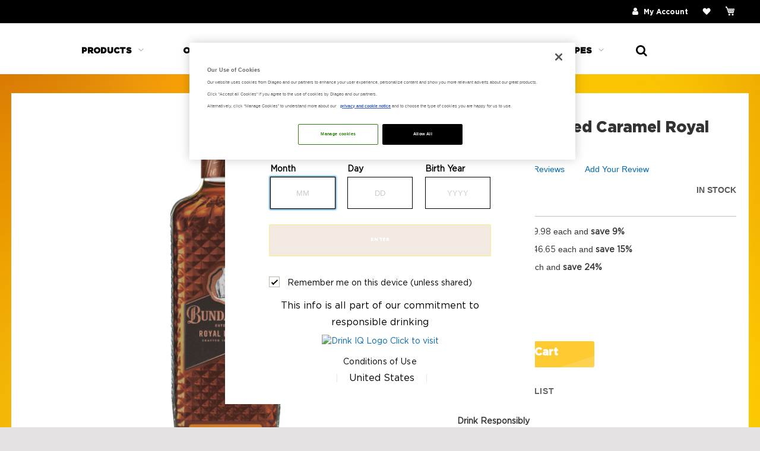

--- FILE ---
content_type: text/html; charset=UTF-8
request_url: https://www.bundabergrum.com.au/bundaberg-salted-caramel-royal-liqueur-700ml.html
body_size: 25898
content:
<!doctype html>
<html lang="en">
    <head prefix="og: http://ogp.me/ns# fb: http://ogp.me/ns/fb# product: http://ogp.me/ns/product#">





<script type="text/javascript" src="https://cdn-ukwest.onetrust.com/consent/bcbae9f0-ea53-463b-9f17-a297c1d69d83/OtAutoBlock.js"></script>
<script src="https://cdn-ukwest.onetrust.com/scripttemplates/otSDKStub.js" type="text/javascript" charset="UTF-8" data-domain-script="bcbae9f0-ea53-463b-9f17-a297c1d69d83"></script><script type="text/javascript">function OptanonWrapper() { }</script>

<script type="text/javascript">
function toConsole(isfor, isactive) {
 
    if (isfor === "FNCTNL" && isactive === 0) {
         document.cookie = "recently_viewed_product_previous=; Max-Age=0; path=/;";
document.cookie = "recently_viewed_product=; Max-Age=0; path=/;";
document.cookie = "recently_compared_product_previous=; Max-Age=0; path=/;";
document.cookie = "product_data_storage=; Max-Age=0; path=/;";
document.cookie = "searchsuiteautocomplete=; Max-Age=0; path=/;";
document.cookie = "recently_viewed_product_previous=; Max-Age=0; path=/;";
document.cookie = "recently_compared_product=; Max-Age=0; path=/;";
document.cookie = "vuid=; Max-Age=0; path=/;";
 
    }
 
}
function OptanonWrapper() {
 
    // Delay to ensure Magento JS finishes
 
   setTimeout(() => {
 
        
 
            if (OnetrustActiveGroups.includes("C0003")) {
 
                toConsole("FNCTNL", 1);
 
            } else {
 
                toConsole("FNCTNL", 0);
 
            }
 
           

 
    }, 2000);
 
}
</script>


     <script type="text/javascript" src="https://ajax.googleapis.com/ajax/libs/jquery/3.6.0/jquery.min.js"></script>
     <script type="text/javascript" src="https://cdnjs.cloudflare.com/ajax/libs/moment.js/2.30.0/moment.js"></script>
     <script type="text/javascript"  src="https://cdnjs.cloudflare.com/ajax/libs/handlebars.js/4.7.7/handlebars.min.js"></script>


<script src="https://cdnjs.cloudflare.com/ajax/libs/crypto-js/4.1.1/crypto-js.min.js"></script>


     <!-- <script src="https://footer.diageohorizon.com/dfs/master_magento.js"></script> --> 
     <meta name="p:domain_verify" content="rhRI7x1wB5i2NnyakQXU8BOdMns8Br65"/>
	<script>
    var LOCALE = 'en\u002DAU';
    var BASE_URL = 'https\u003A\u002F\u002Fwww.bundabergrum.com.au\u002F';
    var require = {
        'baseUrl': 'https\u003A\u002F\u002Fwww.bundabergrum.com.au\u002Fpub\u002Fstatic\u002Ffrontend\u002FDiageo\u002Ftheme\u002Fen_AU'
    };</script>        <meta charset="utf-8"/>
<meta name="title" content="Buy Bundaberg Salted Caramel Royal Liqueur 700mL Online | Bundaberg Rum"/>
<meta name="description" content="Bundaberg Salted Caramel Royal Liqueur is a blend of our famous Bundaberg Rum with the delicious flavours of salted caramel. Click here to find out more!"/>
<meta name="keywords" content="Bundaberg Salted Caramel Royal Liqueur 700ml"/>
<meta name="robots" content="INDEX,FOLLOW"/>
<meta name="viewport" content="width=device-width, initial-scale=1"/>
<meta name="format-detection" content="telephone=no"/>
<title>Buy Bundaberg Salted Caramel Royal Liqueur 700mL Online | Bundaberg Rum</title>
<link  rel="stylesheet" type="text/css"  media="all" href="https://www.bundabergrum.com.au/pub/static/frontend/Diageo/theme/en_AU/mage/calendar.css" />
<link  rel="stylesheet" type="text/css"  media="all" href="https://www.bundabergrum.com.au/pub/static/frontend/Diageo/theme/en_AU/css/styles-m.css" />
<link  rel="stylesheet" type="text/css"  media="all" href="https://www.bundabergrum.com.au/pub/static/frontend/Diageo/theme/en_AU/MageWorx_SearchSuiteAutocomplete/css/searchsuiteautocomplete.css" />
<link  rel="stylesheet" type="text/css"  media="all" href="https://www.bundabergrum.com.au/pub/static/frontend/Diageo/theme/en_AU/Mageplaza_Core/css/owl.carousel.css" />
<link  rel="stylesheet" type="text/css"  media="all" href="https://www.bundabergrum.com.au/pub/static/frontend/Diageo/theme/en_AU/Mageplaza_Core/css/owl.theme.css" />
<link  rel="stylesheet" type="text/css"  media="all" href="https://www.bundabergrum.com.au/pub/static/frontend/Diageo/theme/en_AU/mage/gallery/gallery.css" />
<link  rel="stylesheet" type="text/css"  media="screen and (min-width: 768px)" href="https://www.bundabergrum.com.au/pub/static/frontend/Diageo/theme/en_AU/css/styles-l.css" />
<link  rel="stylesheet" type="text/css"  media="print" href="https://www.bundabergrum.com.au/pub/static/frontend/Diageo/theme/en_AU/css/print.css" />
<link  rel="stylesheet" type="text/css"  rel="stylesheet" type="text/css" href="https://www.bundabergrum.com.au/pub/static/frontend/Diageo/theme/en_AU/css/custom.css" />
<link  rel="stylesheet" type="text/css"  rel="stylesheet" type="text/css" href="https://www.bundabergrum.com.au/pub/static/frontend/Diageo/theme/en_AU/css/font-awesome.min.css" />
<script  type="text/javascript"  src="https://www.bundabergrum.com.au/pub/static/frontend/Diageo/theme/en_AU/requirejs/require.js"></script>
<script  type="text/javascript"  src="https://www.bundabergrum.com.au/pub/static/frontend/Diageo/theme/en_AU/mage/requirejs/mixins.js"></script>
<script  type="text/javascript"  src="https://www.bundabergrum.com.au/pub/static/frontend/Diageo/theme/en_AU/requirejs-config.js"></script>
<script  type="text/javascript"  src="https://www.bundabergrum.com.au/pub/static/frontend/Diageo/theme/en_AU/js/custom.js"></script>
<script  type="text/javascript"  src="https://www.bundabergrum.com.au/pub/static/frontend/Diageo/theme/en_AU/Diageo_GA/js/diageo_ga_dl_events.js"></script>
<link rel="preload" as="font" crossorigin="anonymous" href="https://www.bundabergrum.com.au/pub/static/frontend/Diageo/theme/en_AU/fonts/Gotham-Book.eot" />
<link rel="preload" as="font" crossorigin="anonymous" href="https://www.bundabergrum.com.au/pub/static/frontend/Diageo/theme/en_AU/fonts/Gotham-Bold.eot" />
<link rel="preload" as="font" crossorigin="anonymous" href="https://www.bundabergrum.com.au/pub/static/frontend/Diageo/theme/en_AU/fonts/Gotham-Black.eot" />
<link rel="preload" as="font" crossorigin="anonymous" href="https://www.bundabergrum.com.au/pub/static/frontend/Diageo/theme/en_AU/fonts/Gotham-Book.svg" />
<link rel="preload" as="font" crossorigin="anonymous" href="https://www.bundabergrum.com.au/pub/static/frontend/Diageo/theme/en_AU/fonts/Gotham-Bold.svg" />
<link rel="preload" as="font" crossorigin="anonymous" href="https://www.bundabergrum.com.au/pub/static/frontend/Diageo/theme/en_AU/fonts/Gotham-Black.svg" />
<link rel="preload" as="font" crossorigin="anonymous" href="https://www.bundabergrum.com.au/pub/static/frontend/Diageo/theme/en_AU/fonts/Gotham-Book.ttf" />
<link rel="preload" as="font" crossorigin="anonymous" href="https://www.bundabergrum.com.au/pub/static/frontend/Diageo/theme/en_AU/fonts/Gotham-Bold.ttf" />
<link rel="preload" as="font" crossorigin="anonymous" href="https://www.bundabergrum.com.au/pub/static/frontend/Diageo/theme/en_AU/fonts/Gotham-Black.ttf" />
<link rel="preload" as="font" crossorigin="anonymous" href="https://www.bundabergrum.com.au/pub/static/frontend/Diageo/theme/en_AU/fonts/sabon_bolditalic.ttf" />
<link rel="preload" as="font" crossorigin="anonymous" href="https://www.bundabergrum.com.au/pub/static/frontend/Diageo/theme/en_AU/fonts/Gotham-Book.woff" />
<link rel="preload" as="font" crossorigin="anonymous" href="https://www.bundabergrum.com.au/pub/static/frontend/Diageo/theme/en_AU/fonts/Gotham-Bold.woff" />
<link rel="preload" as="font" crossorigin="anonymous" href="https://www.bundabergrum.com.au/pub/static/frontend/Diageo/theme/en_AU/fonts/Gotham-Black.woff" />
<link rel="preload" as="font" crossorigin="anonymous" href="https://www.bundabergrum.com.au/pub/static/frontend/Diageo/theme/en_AU/fonts/opensans/light/opensans-300.woff2" />
<link rel="preload" as="font" crossorigin="anonymous" href="https://www.bundabergrum.com.au/pub/static/frontend/Diageo/theme/en_AU/fonts/opensans/regular/opensans-400.woff2" />
<link rel="preload" as="font" crossorigin="anonymous" href="https://www.bundabergrum.com.au/pub/static/frontend/Diageo/theme/en_AU/fonts/opensans/semibold/opensans-600.woff2" />
<link rel="preload" as="font" crossorigin="anonymous" href="https://www.bundabergrum.com.au/pub/static/frontend/Diageo/theme/en_AU/fonts/opensans/bold/opensans-700.woff2" />
<link rel="preload" as="font" crossorigin="anonymous" href="https://www.bundabergrum.com.au/pub/static/frontend/Diageo/theme/en_AU/fonts/Luma-Icons.woff2" />
<link rel="preload" as="font" crossorigin="anonymous" href="https://www.bundabergrum.com.au/pub/static/frontend/Diageo/theme/en_AU/fonts/Gotham-Book.woff2" />
<link rel="preload" as="font" crossorigin="anonymous" href="https://www.bundabergrum.com.au/pub/static/frontend/Diageo/theme/en_AU/fonts/Gotham-Bold.woff2" />
<link rel="preload" as="font" crossorigin="anonymous" href="https://www.bundabergrum.com.au/pub/static/frontend/Diageo/theme/en_AU/fonts/Gotham-Black.woff2" />
<link  href="https://www.bundabergrum.com.au/pub/static/frontend/Diageo/theme/en_AU/css/source/_typography.less" />
<link  href="https://www.bundabergrum.com.au/pub/static/frontend/Diageo/theme/en_AU/fonts/Gotham-Book-Regular.otf" />
<link  rel="icon" type="image/x-icon" href="https://www.bundabergrum.com.au/pub/media/favicon/stores/1/logo.png" />
<link  rel="shortcut icon" type="image/x-icon" href="https://www.bundabergrum.com.au/pub/media/favicon/stores/1/logo.png" />
<!-- Appdynamics Service Start -->

<!-- <script charset="UTF-8" type="text/javascript">
window["adrum-start-time"] = new Date().getTime();
(function(config){
    config.appKey = "BO-AAB-BVF";
    config.adrumExtUrlHttp = "http://cdn.appdynamics.com";
    config.adrumExtUrlHttps = "https://cdn.appdynamics.com";
    config.beaconUrlHttp = "http://bom-col.eum-appdynamics.com";
    config.beaconUrlHttps = "https://bom-col.eum-appdynamics.com";
    config.resTiming = {"bufSize":200,"clearResTimingOnBeaconSend":true};
    config.maxUrlLength = 512;
})(window["adrum-config"] || (window["adrum-config"] = {}));
</script>
<script src="//cdn.appdynamics.com/adrum/adrum-21.7.0.3493.js"></script>

-->

<!-- Appdynamics Service End -->

<meta name="google-site-verification" content="f8-MCKFVdm3ST-QsGgcCD18XMayn_k8h8RJIPbkBSIc" />

<!--8YELzjdSqiQF00VEEdh0HNiD5S5TQz1B-->

<!-- MAGEID:MAG005927907, EMAIL:mukesh.kaushal@diageo.com -->

<style>

/*Age Gate */

#age_content {
    border-radius: 0 !important;
    box-shadow: none !important;
    top: 50px !important;
    font-family: "gotham-Book" !important;
}
#age_content .age_logo img {
    margin: 30px 0 20px !important;
}

#age_content .age_header_title {
    font-size: 20px !important;
}

#age_content .age_birthdate .age_birth_title_label {
    font-family: "gotham-black" !important;
    font-size: 24px !important;
}

#age_content #age_age_select_group select {
    float: left;
    color: #565759;
    background-color: #fff !important;
    display: block;
    border: #e5e5e5 solid 0.125rem !important;
    text-align: left;
    cursor: pointer;
    height: 4.125rem;
    padding-top: 9px;
    padding-left: 8px;
   /* background: url(https://www.bundabergrum.com.au/skin/frontend/enterprise/diageo/images/age-gate-drop.png) no-repeat;*/
    background-position-x: 100% !important;
    background-position-y: 100%;
}

#age_content .age_privacy {
    width: 100% !important;
    display: inline-block;
    margin-top: 0;
}

#age_content #age_confirm button {
    font-family: "gotham-Bold";
    font-size: 0.75rem !important;
    color: #FFF !important;
    text-decoration: none;
   /* background: #fdca32 url(https://www.bundabergrum.com.au/skin/frontend/enterprise/diageo/images/btn-bg-large.png) 0.9375rem 1px no-repeat !important;*/
    transition: all 0.3s ease !important;
    -moz-transition: all 0.3s ease !important;
    -o-transition: all 0.3s ease !important;
    -webkit-transition: all 0.3s ease !important;
    text-transform: uppercase !important;
    padding: 0.9375rem 2.5625rem 1rem !important;
    border-radius: 0.125rem !important;
    letter-spacing: 0.0625rem !important;
    margin-top: 1.0625rem !important;
    background-position: right -380px top;
    background-color: rgb(253, 202, 50) !important;
}

#age_content #age_confirm button:hover {
    background-position-x: -90px !important;
    background-position-y: -90px !important;
    color: #FFF !important;
}
#age_content .age_field {
    padding: 20px 0 0 !important;
}
#age_content .age_field label span {

}

#age_content #age_select_country_group a {
    text-decoration: none !important;
    font-size: 12px !important;
}

#age_content .age_group {
    margin-bottom: 0 !important;
    margin-top: 0 !important;
}

#age_content #age_select_country_group {
    margin-bottom: 0 !important;
}

#age_content .age_terms {
    font-size: 12px !important;
    margin-top: 0 !important;
    padding-bottom: 10px !important;
}



/** BDCDEV-1546  Temp Styles*/
.age_group .country {
   width:380px !important;
}

.age_group #show_selected_country {
color: #565759;
    background-color: #fff !important;
opacity:1;
border: #e5e5e5 solid 0.125rem !important;
    text-align: left;
height: 3.125rem;
/*background: url(https://www.bundabergrum.com.au/skin/frontend/enterprise/diageo/images/age-gate-drop.png) no-repeat;*/
    background-position-x: 100% !important;
    background-position-y: 100%;
}
.age_group .country select {
    color: #565759;
    background-color: #fff !important;
opacity:1;
border: #e5e5e5 solid 0.125rem !important;
    text-align: left;
height: 3.125rem;
/*background: url(https://www.bundabergrum.com.au/skin/frontend/enterprise/diageo/images/age-gate-drop.png) no-repeat;*/
    background-position-x: 100% !important;
    background-position-y: 100%;
}

#age_content #age_select_country_group a {
    font-size: 16px !important;
    width: 100%;
    margin: 0;
    padding: 10px 20px;
}
#age_content #age_select_country_group {
    margin-left: 0;
}



.is_mobile ul#age_select_country_group {
    padding-top: 20px !important;
    margin-left: 20px !important;
    margin-right: 20px !important;
}
.is_mobile #age_select_country_group li.country {
    width: 100% !important;
}
.is_mobile #age_content #age_select_country_group .country {
    width:100% Important;
}

#age_content #age_age_date_picker input {
    border: #e5e5e5 solid 0.125rem !important;
    height: 3.125rem;
	margin-bottom: 10px;
}

/**************************************************/

/*brand refresh*/
.categorypath-distillery li.tab-header.ui-state-default.ui-corner-top.ui-tabs-active.ui-state-active,
.categorypath-distillery-book-a-tour li.tab-header.ui-state-default.ui-corner-top.ui-tabs-active.ui-state-active,
.categorypath-distillery-visit-us ul.tabs-navigation.ui-tabs-nav.ui-helper-reset.ui-helper-clearfix.ui-widget-header.ui-corner-all{
    display: none;
}
.categorypath-distillery-book-a-tour .ui-tabs-panel.ui-widget-content.ui-corner-bottom
 {
     padding: 0px 0px 40px 0px !important;
 }
.categorypath-distillery-visit-us .ui-tabs-panel.ui-widget-content.ui-corner-bottom,
.categorypath-distillery .ui-tabs-panel.ui-widget-content.ui-corner-bottom
 {
    padding: 0px !important;
 }
/*************/
@media (min-width: 768px)
{
.page-main {
    margin-right: auto !important;
}}
.categorypath-products-bottle-shop-all-bottles .category-view .category-description > div > div > div {
    background: white;
}
@media only screen and (min-device-width: 1440px)
{
.footer.content .links {
  background: unset !important;
}}

.cms-page-view .page-main {
    margin-top: unset;
}

/*13-10-20*/
.cms-page-view.page-layout-1column .breadcrumbs,
.page-with-filter.page-layout-1column .breadcrumbs {
    margin-bottom: 0px !important;
}
@media only screen and (max-width: 767px)
{
.cms-page-view.page-layout-1column .breadcrumbs,
.page-with-filter.page-layout-1column .breadcrumbs {
    margin-top: 129px !important;
}}

@media only screen and (max-device-width: 767px) and (min-device-width: 320px)
{
.category-recipes.catalog-category-view .category-view .page-main {
    margin-top: 96px !important;
}}
@media only screen and (max-device-width: 480px) and (min-device-width: 320px)
{
.category-recipes.catalog-category-view .category-view .page-main {
/*  margin-top: 96px !important;*/
  margin-top: 0px !important;
}}
@media only screen and (max-device-width: 767px) and (min-device-width: 320px)
{
.category-food.catalog-category-view .category-view .page-main,
.category-drinks.catalog-category-view .category-view .page-main {
    margin-top: 38px !important;
}}
@media only screen and (max-device-width: 480px) and (min-device-width: 375px)
{
.category-food.catalog-category-view .category-view .page-main,
.category-drinks.catalog-category-view .category-view .page-main {
    margin-top: 38px !important;
}}

@media only screen and (max-device-width: 767px) and (min-device-width: 320px)
{
.category-distillery .page-main {
    margin-top: -70px !important;
}}


@media only screen and (max-width: 767px)
{
.breadcrumbs {
    margin-top: 130px !important;
}}
@media only screen and (max-width: 767px)
{
.catalog-category-view .category-view .page-main {
    margin-top: unset !important;
}}

@media only screen and (max-device-width: 480px) and (min-device-width: 375px)
{
.category-our-partnerships.catalog-category-view .category-view .page-main {
    margin-top: -46px !important;
}}
@media only screen and (max-device-width: 767px) and (min-device-width: 320px)
{
.category-our-partnerships.catalog-category-view .category-view .page-main {
    margin-top: -45px !important;
}}

@media only screen and (max-device-width: 1023px) 
{
.categorypath-our-story-our-partnerships-nrl .page-main {
    margin-top: 7px;
}}
@media only screen and (max-device-width: 767px) and (min-device-width: 320px)
{
.category-nrl .page-main {
    margin-top: 0px !important;
}}
@media only screen and (max-width: 767px)
{
.category-nrl.catalog-category-view .category-view .page-main {
    margin-top: 0px !important;
}}


@media only screen and (max-width: 767px)
{
.catalog-category-view .breadcrumbs {
    display: block;
    margin-top: 127px !important;
    margin-bottom: 0px;
}}
.catalog-category-view .page-main {
    margin-top: 0px;
}

/*16-10-20*/
@media only screen and (min-width: 768px)
{
.checkout-index-index .checkout-container .custom-link {
    top: unset !important;
    margin-top: -90px !important;
}}

/*25-07-2024*/

.categorypath-products-gift-cards-vouchers #maincontent{
    background-color: #fff;
}

/* Mukesh Giftcard page css 30-05-24*/
.page-product-giftcard .product-info-price {
        float: none;
}

.actions-toolbar .primary .redeem {
display:none;
}

</style>



<script> 
dg_locale='en-au';
</script> 
<script type="text/javascript">
 var isFooter = "yes";
 var isAnalytics = "yes";
 var isDAGT = "yes";
</script>





<style>
.product-the-rum-consortium-2024 .product-info-main .overview{display:none}




#html-body.product-the-rum-consortium-2024 [data-pb-style="EMTB6IY"] {
    justify-content: flex-start;
    display: flex;
    flex-direction: column;
    background-position: left top;
    background-size: cover;
    background-repeat: no-repeat;
    background-attachment: scroll;
    border-style: none;
    border-width: 1px;
    border-radius: 0px;
    width: 50%;
    margin: 0px;
    padding: 10px;
    align-self: center;
}

#html-body.product-the-rum-consortium-2024 [data-pb-style="VKA2VMA"] {
    justify-content: flex-start;
    display: flex;
    flex-direction: column;
    background-position: left top;
    background-size: cover;
    background-repeat: no-repeat;
    background-attachment: scroll;
    border-style: none;
    border-width: 1px;
    border-radius: 0px;
    width: 50%;
    margin: 0px;
    padding: 20px;
    align-self: stretch;
}
#html-body.product-the-rum-consortium-2024 [data-pb-style="QHPGFMP"] {
    display: flex;
}


/* layout css */
@media (min-width: 1250px) {
   .cms-index-index #maincontent {
        margin-top: 85px;
    }
	.customer-account-login #maincontent {
        margin-top: 85px;
    }
	.customer-account-create #maincontent {
        margin-top: 85px;
    }
	.contact-index-index #maincontent {
        margin-top: 85px;
    }
   .customer-account-index #maincontent {
        margin-top: 90px;
    }
	.sales-order-history #maincontent {
        margin-top: 90px;
    }
	.wishlist-index-index #maincontent {
        margin-top: 70px;
    }
	.customer-address-form #maincontent {
        margin-top: 90px;
    }
	.customer-account-edit #maincontent {
        margin-top: 90px;
    }
	.magento_customerbalance-info-index #maincontent {
        margin-top: 90px;
    }
	.magento_giftcardaccount-customer-index #maincontent {
        margin-top: 90px;
    }
	.review-customer-index #maincontent {
        margin-top: 90px;
    }
	.newsletter-manage-index #maincontent {
        margin-top: 90px;
    }
 
.customer-address-index #maincontent {
        margin-top: 90px;
    }
}
@media (min-width: 5000px) {
.customer-account-login .custom-myaccount {
	position: absolute;
	left: 44%;
     }
}
/*End layout*/
.customer-address-form .ui-autocomplete{ 
	overflow-x: hidden  !important; 
    max-height: 200px  !important; 
}

.payment-method .payment-method-content .checkout-agreement div.mage-error {
	    margin-top: 18px !important;
}




/* hide store credit page content*/
.magento_customerbalance-info-index #maincontent .storecredit{display:none}

/*hide Store Credit menu, change nth-child(7) incase of your menu is not visibile or a new menu is added */
.account  .sidebar  ul.nav.items li.nav.item:nth-child(7) {
    display: none !important;
}



.page-products.category-food #maincontent .columns,.category-food .columns{display:block !important;}

</style>
<script> 
try {
jQuery( document ).ready(function() {

if(jQuery('body').hasClass('product-the-rum-consortium-2024')){
 jQuery("#description").html('');
jQuery('.overview').appendTo("#description");
}
});




}
catch(err) {

}

</script> 
<script>

jQuery( document ).ready(function() {

//redirect to home page if store credit page is opened
if(jQuery('body').hasClass('magento_customerbalance-info-index') && jQuery('#maincontent .storecredit').length){
window.location.href='/';
}

});
</script>

             <script>
        require([
            'jquery'
        ], function ($) {

            function trackAddToCart(content_ids, content_name, content_category, value, eventId) {
                fbq('set', 'agent', 'magento2-2.4.5-p10-1.4.4', '565568894239380');
                fbq('track', 'AddToCart', {
                        source: "magento2",
                        version: "2.4.5-p10",
                        pluginVersion: "1.4.4",
                        content_type: "product",
                        currency: "AUD",
                        content_ids: content_ids,
                        content_name: content_name,
                        content_category: content_category,
                        value: value
                    },
                    {
                        eventID: eventId
                    }
                );
            }

            var product_info_url = 'https://www.bundabergrum.com.au/fbe/Pixel/ProductInfoForAddToCart';

            $(document).on('ajax:addToCart', function (event, data) {
                var product_sku = data.sku;
                var form_key = jQuery("[name='form_key']").val();
                $.ajax({
                    url: product_info_url,
                    data: {
                        product_sku: product_sku,
                        form_key: form_key
                    },
                    type: 'post',
                    dataType: 'json',
                    success: function (res) {
                        trackAddToCart(
                            [res.id],
                            res.name,
                            res.content_category,
                            res.value,
                            311820
                        );
                    }
                });
            });
        });
    </script>
        <script type="text/x-magento-init">
        {
            "*": {
                "Magento_PageCache/js/form-key-provider": {
                    "isPaginationCacheEnabled":
                        0                }
            }
        }
    </script>
<link rel="stylesheet" type="text/css" media="all" href="https://maxcdn.bootstrapcdn.com/font-awesome/latest/css/font-awesome.min.css">

<meta property="og:type" content="product" />
<meta property="og:title"
      content="Bundaberg Salted Caramel Royal Liqueur 700mL" />
<meta property="og:image"
      content="https://www.bundabergrum.com.au/pub/media/catalog/product/cache/807d963b80b618a2ab02552f9d082447/b/u/bundy_rl_sc_black_background_1.png" />
<meta property="og:description"
      content="" />
<meta property="og:url" content="https://www.bundabergrum.com.au/bundaberg-salted-caramel-royal-liqueur-700ml.html" />
    <meta property="product:price:amount" content="54.95"/>
    <meta property="product:price:currency"
      content="AUD"/>
    </head>
    <body data-container="body"
          data-mage-init='{"loaderAjax": {}, "loader": { "icon": "https://www.bundabergrum.com.au/pub/static/frontend/Diageo/theme/en_AU/images/loader-2.gif"}}'
        id="html-body" itemtype="http://schema.org/Product" itemscope="itemscope" class="catalog-product-view product-bundaberg-salted-caramel-royal-liqueur-700ml page-layout-1column">
        
<script type="text/x-magento-init">
    {
        "*": {
            "Magento_PageBuilder/js/widget-initializer": {
                "config": {"[data-content-type=\"slider\"][data-appearance=\"default\"]":{"Magento_PageBuilder\/js\/content-type\/slider\/appearance\/default\/widget":false},"[data-content-type=\"map\"]":{"Magento_PageBuilder\/js\/content-type\/map\/appearance\/default\/widget":false},"[data-content-type=\"row\"]":{"Magento_PageBuilder\/js\/content-type\/row\/appearance\/default\/widget":false},"[data-content-type=\"tabs\"]":{"Magento_PageBuilder\/js\/content-type\/tabs\/appearance\/default\/widget":false},"[data-content-type=\"slide\"]":{"Magento_PageBuilder\/js\/content-type\/slide\/appearance\/default\/widget":{"buttonSelector":".pagebuilder-slide-button","showOverlay":"hover","dataRole":"slide"}},"[data-content-type=\"banner\"]":{"Magento_PageBuilder\/js\/content-type\/banner\/appearance\/default\/widget":{"buttonSelector":".pagebuilder-banner-button","showOverlay":"hover","dataRole":"banner"}},"[data-content-type=\"buttons\"]":{"Magento_PageBuilder\/js\/content-type\/buttons\/appearance\/inline\/widget":false},"[data-content-type=\"products\"][data-appearance=\"carousel\"]":{"Magento_PageBuilder\/js\/content-type\/products\/appearance\/carousel\/widget":false}},
                "breakpoints": {"desktop":{"label":"Desktop","stage":true,"default":true,"class":"desktop-switcher","icon":"Magento_PageBuilder::css\/images\/switcher\/switcher-desktop.svg","conditions":{"min-width":"1024px"},"options":{"products":{"default":{"slidesToShow":"5"}}}},"tablet":{"conditions":{"max-width":"1024px","min-width":"768px"},"options":{"products":{"default":{"slidesToShow":"4"},"continuous":{"slidesToShow":"3"}}}},"mobile":{"label":"Mobile","stage":true,"class":"mobile-switcher","icon":"Magento_PageBuilder::css\/images\/switcher\/switcher-mobile.svg","media":"only screen and (max-width: 768px)","conditions":{"max-width":"768px","min-width":"640px"},"options":{"products":{"default":{"slidesToShow":"3"}}}},"mobile-small":{"conditions":{"max-width":"640px"},"options":{"products":{"default":{"slidesToShow":"2"},"continuous":{"slidesToShow":"1"}}}}}            }
        }
    }
</script>

<div class="cookie-status-message" id="cookie-status">
    The store will not work correctly in the case when cookies are disabled.</div>
<script type="text&#x2F;javascript">document.querySelector("#cookie-status").style.display = "none";</script>
<script type="text/x-magento-init">
    {
        "*": {
            "cookieStatus": {}
        }
    }
</script>

<script type="text/x-magento-init">
    {
        "*": {
            "mage/cookies": {
                "expires": null,
                "path": "\u002F",
                "domain": ".www.bundabergrum.com.au",
                "secure": true,
                "lifetime": "3600"
            }
        }
    }
</script>
    <noscript>
        <div class="message global noscript">
            <div class="content">
                <p>
                    <strong>JavaScript seems to be disabled in your browser.</strong>
                    <span>
                        For the best experience on our site, be sure to turn on Javascript in your browser.                    </span>
                </p>
            </div>
        </div>
    </noscript>
<script>    require.config({
        map: {
            '*': {
                wysiwygAdapter: 'mage/adminhtml/wysiwyg/tiny_mce/tinymceAdapter'
            }
        }
    });</script>
<script>
    window.cookiesConfig = window.cookiesConfig || {};
    window.cookiesConfig.secure = true;
</script><script>    require.config({
        paths: {
            googleMaps: 'https\u003A\u002F\u002Fmaps.googleapis.com\u002Fmaps\u002Fapi\u002Fjs\u003Fv\u003D3\u0026key\u003D'
        },
        config: {
            'Magento_PageBuilder/js/utils/map': {
                style: '\u005B\u005D',
            },
            'Magento_PageBuilder/js/content-type/map/preview': {
                apiKey: '',
                apiKeyErrorMessage: 'You\u0020must\u0020provide\u0020a\u0020valid\u0020\u003Ca\u0020href\u003D\u0027https\u003A\u002F\u002Fwww.bundabergrum.com.au\u002Fadminhtml\u002Fsystem_config\u002Fedit\u002Fsection\u002Fcms\u002F\u0023cms_pagebuilder\u0027\u0020target\u003D\u0027_blank\u0027\u003EGoogle\u0020Maps\u0020API\u0020key\u003C\u002Fa\u003E\u0020to\u0020use\u0020a\u0020map.'
            },
            'Magento_PageBuilder/js/form/element/map': {
                apiKey: '',
                apiKeyErrorMessage: 'You\u0020must\u0020provide\u0020a\u0020valid\u0020\u003Ca\u0020href\u003D\u0027https\u003A\u002F\u002Fwww.bundabergrum.com.au\u002Fadminhtml\u002Fsystem_config\u002Fedit\u002Fsection\u002Fcms\u002F\u0023cms_pagebuilder\u0027\u0020target\u003D\u0027_blank\u0027\u003EGoogle\u0020Maps\u0020API\u0020key\u003C\u002Fa\u003E\u0020to\u0020use\u0020a\u0020map.'
            },
        }
    });</script><script>
    require.config({
        shim: {
            'Magento_PageBuilder/js/utils/map': {
                deps: ['googleMaps']
            }
        }
    });</script>
    <!-- HORIZON TAG MANAGER -->
        <script type="text/x-magento-init">
            {
                "*": {
                    "Diageo_HorizonAnalytics/js/horizon-tag-manager": {
                        "isCookieRestrictionModeEnabled": 0,
                        "currentWebsite": 1,
                        "cookieName": "user_allowed_save_cookie",
                        "storeCurrencyCode": "AUD"
                    }
                }
            }
        </script>
    <!-- END HORIZON TAG MANAGER -->
          <script type="text/x-magento-init">
    {
        "*": {
            "Diageo_HorizonAnalytics/js/horizon-tag-manager-cart": {
                "blockNames": ["category.products.list","product.info.upsell","catalog.product.related","checkout.cart.crosssell","search_result_list"],
                "cookieAddToCart": "add_to_cart",
                "cookieRemoveFromCart": "remove_from_cart"
            }
        }
    }
</script>


<div class="page-wrapper"><header class="page-header"><div class="panel wrapper"><div class="panel header"><a class="action skip contentarea"
   href="#contentarea">
    <span>
        Skip to Content    </span>
</a>

<style>
    .custom.link.wishlist{
        float: right;
    }
    .custom.link.wishlist .counter.qty {
    background: #000 !important;
    color: #e6b924 !important;
    height: 24px;
    line-height: 24px;
    border-radius: 2px;
    display: inline-block;
    margin: 0px 0 0;
    min-width: 18px;
    font-weight: bold !important;
    overflow: hidden;
    /* padding: 0 3px; */
    text-align: center;
    /* white-space: normal; 
	background: #ff5501;
        color: #fff;
        height: 24px;
        line-height: 24px;
        border-radius: 2px;
        display: inline-block;
        margin: 3px 0 0;
        min-width: 18px;
        overflow: hidden;
        padding: 0 3px;
        text-align: center;
	white-space: normal;*/
    }

    .wishlist-custom:before {
        -webkit-font-smoothing: antialiased;
        -moz-osx-font-smoothing: grayscale;
        font-size: 22px;
        line-height: 28px;
        color: #757575;
        content: '\e600';
        font-family: 'luma-icons';
        margin: 0;
        vertical-align: top;
        display: inline-block;
        font-weight: normal;
        overflow: hidden;
        speak: none;
        text-align: center;
    }

    .wishlist-custom .text{
        border: 0;
        clip: rect(0, 0, 0, 0);
        height: 1px;
        margin: -1px;
        overflow: hidden;
        padding: 0;
        position: absolute;
        width: 1px;
    }
</style>

<!--<span class='custom-call-text'><span class='fa fa-phone'> </span> Need help? Call us at <a href='tel:+(617) 43483443' class='call-num1'>(617)43483443</a></span>-->
<div data-block="minicart" class="minicart-wrapper">
<span class="custom-account"><a href='/customer/account/login' class='authorization-link'></a></span>
<!-- <div class="custommob-ph"><span class='call-text'><span class='fa fa-phone'> </span><a href='tel:+(617) 43483443' class='call-num'>(617)43483443</a></span></div>-->
    <a class="action showcart" href="https://www.bundabergrum.com.au/checkout/cart/"
       data-bind="scope: 'minicart_content'">
        <span class="text">My Cart</span>
        <span class="counter qty empty"
              data-bind="css: { empty: !!getCartParam('summary_count') == false && !isLoading() }, blockLoader: isLoading">
            <span class="counter-number"><!-- ko text: getCartParam('summary_count') --><!-- /ko --></span>
            <span class="counter-label">
            <!-- ko if: getCartParam('summary_count') -->
                <!-- ko text: getCartParam('summary_count') --><!-- /ko -->
                <!-- ko i18n: 'items' --><!-- /ko -->
                <!-- /ko -->
            </span>
        </span>
    </a>
  

            <div class="block block-minicart"
             data-role="dropdownDialog"
             data-mage-init='{"dropdownDialog":{
                "appendTo":"[data-block=minicart]",
                "triggerTarget":".showcart",
                "timeout": "2000",
                "closeOnMouseLeave": false,
                "closeOnEscape": true,
                "triggerClass":"active",
                "parentClass":"active",
                "buttons":[]}}'>
            <div id="minicart-content-wrapper" data-bind="scope: 'minicart_content'">
                <!-- ko template: getTemplate() --><!-- /ko -->
            </div>
                    </div>
        <script>
        window.checkout = {"shoppingCartUrl":"https:\/\/www.bundabergrum.com.au\/checkout\/cart\/","checkoutUrl":"https:\/\/www.bundabergrum.com.au\/checkout\/","updateItemQtyUrl":"https:\/\/www.bundabergrum.com.au\/checkout\/sidebar\/updateItemQty\/","removeItemUrl":"https:\/\/www.bundabergrum.com.au\/checkout\/sidebar\/removeItem\/","imageTemplate":"Magento_Catalog\/product\/image_with_borders","baseUrl":"https:\/\/www.bundabergrum.com.au\/","minicartMaxItemsVisible":5,"websiteId":"1","maxItemsToDisplay":10,"storeId":"1","storeGroupId":"1","agreementIds":["1","2"],"customerLoginUrl":"https:\/\/www.bundabergrum.com.au\/customer\/account\/login\/","isRedirectRequired":false,"autocomplete":"off","captcha":{"user_login":{"isCaseSensitive":false,"imageHeight":50,"imageSrc":"","refreshUrl":"https:\/\/www.bundabergrum.com.au\/captcha\/refresh\/","isRequired":false,"timestamp":1769234264}}};
    </script>
    <script type="text/x-magento-init">
    {
        "[data-block='minicart']": {
            "Magento_Ui/js/core/app": {"components":{"minicart_content":{"children":{"subtotal.container":{"children":{"subtotal":{"children":{"subtotal.totals":{"config":{"display_cart_subtotal_incl_tax":0,"display_cart_subtotal_excl_tax":1,"template":"Magento_Tax\/checkout\/minicart\/subtotal\/totals"},"component":"Magento_Tax\/js\/view\/checkout\/minicart\/subtotal\/totals","children":{"subtotal.totals.msrp":{"component":"Magento_Msrp\/js\/view\/checkout\/minicart\/subtotal\/totals","config":{"displayArea":"minicart-subtotal-hidden","template":"Magento_Msrp\/checkout\/minicart\/subtotal\/totals"}}}}},"component":"uiComponent","config":{"template":"Magento_Checkout\/minicart\/subtotal"}}},"component":"uiComponent","config":{"displayArea":"subtotalContainer"}},"item.renderer":{"component":"Magento_Checkout\/js\/view\/cart-item-renderer","config":{"displayArea":"defaultRenderer","template":"Magento_Checkout\/minicart\/item\/default"},"children":{"item.image":{"component":"Magento_Catalog\/js\/view\/image","config":{"template":"Magento_Catalog\/product\/image","displayArea":"itemImage"}},"checkout.cart.item.price.sidebar":{"component":"uiComponent","config":{"template":"Magento_Checkout\/minicart\/item\/price","displayArea":"priceSidebar"}}}},"extra_info":{"component":"uiComponent","config":{"displayArea":"extraInfo"}},"promotion":{"component":"uiComponent","config":{"displayArea":"promotion"}}},"config":{"itemRenderer":{"default":"defaultRenderer","simple":"defaultRenderer","virtual":"defaultRenderer"},"template":"Magento_Checkout\/minicart\/content"},"component":"Magento_Checkout\/js\/view\/minicart"}},"types":[]}        },
        "*": {
            "Magento_Ui/js/block-loader": "https\u003A\u002F\u002Fwww.bundabergrum.com.au\u002Fpub\u002Fstatic\u002Ffrontend\u002FDiageo\u002Ftheme\u002Fen_AU\u002Fimages\u002Floader\u002D1.gif"
        }
    }
    </script>

    <script type="text/x-magento-init">
    {
        "*": {
            "Magento_Ui/js/core/app": {
                "components": {
                    "wishlist": {
                        "component": "Magento_Wishlist/js/view/wishlist"
                    }
                }
            }
        }
    }

</script>
</div>

<div class="custom link wishlist" data-bind="scope: 'wishlist'">
    <a href="/wishlist/" class="wishlist-custom">
        <span class="text"></span>
        <!-- ko if: wishlist().counter -->
        <span data-bind="text: wishlist().items.length" class="counter qty"></span>
        <!-- /ko -->
    </a>
</div>
<!--<span class='call-text'><span class='fa fa-phone'> </span> Need help? call us at <a href='tel:+(07) 41312989' class='call-num1'>(07)41312989</a></span>-->


<script>
window.dataLayer = window.dataLayer ||[];
 require(['jquery'], function ($) {
                $('#top-cart-btn-checkout').click(function() {
                  
			window.dataLayer.push({
			'event': 'customEvent',
			'eventCategory': 'Checkout',
			'eventAction': 'Onsite',
			'eventLabel':'Start'
			});

                });
            });
	
</script>
<ul class="header links">
    <li class="greet welcome" data-bind="scope: 'customer'">
        <!-- ko if: customer().fullname  -->
        <span class="logged-in"
              data-bind="text: new String('Welcome, %1!').replace('%1', customer().fullname)">
        </span>
        <!-- /ko -->
        <!-- ko ifnot: customer().fullname  -->
        <span class="not-logged-in"
              data-bind='html:""'></span>
                <!-- /ko -->

    </li>
    <script type="text/x-magento-init">
    {
        "*": {
            "Magento_Ui/js/core/app": {
                "components": {
                    "customer": {
                        "component": "Magento_Customer/js/view/customer"
                    }
                }
            }
        }
    }
    </script>
<li class="link authorization-link" data-label="or">
    <a href="https://www.bundabergrum.com.au/customer/account/login/"        >My Account</a>
</li>
</ul></div></div><div class="header content"><span data-action="toggle-nav" class="action nav-toggle"><span>Toggle Nav</span></span>
<a
    class="logo"
    href="https://www.bundabergrum.com.au/"
    title=""
    aria-label="store logo">
    <img src="https://www.bundabergrum.com.au/pub/media/logo/stores/1/LOGO_A.png"
         title=""
         alt=""
            width="170"                />
</a>
	<ul>
	<li class="custom_search" id="show-search"><span class="fa fa-search" style="font-size:20px;cursor: pointer"></span></li>
	</ul>

<div class="block block-search">
    <div class="block block-title"><strong>Search</strong></div>
    <div class="search-row">
        <div class="search-md-3">
            <a class="custom_logo ui-corner-all" href="https://www.bundabergrum.com.au/" id="ui-id-6" tabindex="-1" role="menuitem"><img class="custom-image" src="https://www.bundabergrum.com.au/pub/media/diageo/LOGO_A.png"/></a>
        </div>
    <div class="search-md-9">
    <div class="block block-content">
<!--         <div id="search-btn"><a href="javascript:void(0)"></div> change done here-->
<!--        <div id="custom-search">  change done here-->
        <form class="form minisearch" id="search_mini_form" action="https://www.bundabergrum.com.au/catalogsearch/result/" method="get">
            <div class="field search">
                <label class="label" for="search" data-role="minisearch-label">
                    <span>Search</span>
                </label>
                <div class="control">
                    <input id="search"
                           data-mage-init='{"quickSearch":{
                                "formSelector":"#search_mini_form",
                                "url":"https://www.bundabergrum.com.au/search/ajax/suggest/",
                                "destinationSelector":"#search_autocomplete",
                                "minSearchLength":"3"}
                           }'
                           type="text"
                           name="q"
                           value=""
                           placeholder="Search&#x20;entire&#x20;store&#x20;here..."
                           class="input-text"
                           maxlength="128"
                           role="combobox"
                           aria-haspopup="false"
                           aria-autocomplete="both"
                           autocomplete="off"
                           aria-expanded="false"/>
                      <button type="submit" title="Search" class="button search-btn"><span><span class="show-for-medium-up">Search</span><span class="show-for-small-only">Search</span></span></button>
<!--                      <button type="reset" title="Clear" class="button reset-btn __web-inspector-hide-shortcut__"><span class="fa fa-close">Clear</span></button>-->
                      <a class="hide-for-small" id="desktop-search-close" href="javascript:void(0);"><span class="fa fa-close" style="color:#000 !important;"></span></a>
                    <div id="search_autocomplete" class="search-autocomplete"></div>
                    <div class="nested">
    <a class="action advanced" href="https://www.bundabergrum.com.au/catalogsearch/advanced/" data-action="advanced-search">
        Advanced Search    </a>
</div>

<div data-bind="scope: 'searchsuiteautocomplete_form'">
    <!-- ko template: getTemplate() --><!-- /ko -->
</div>

<script type="text/x-magento-init">
{
    "*": {
        "Magento_Ui/js/core/app": {
            "components": {
                "searchsuiteautocomplete_form": {
                    "component": "MageWorx_SearchSuiteAutocomplete/js/autocomplete"
                },
                "searchsuiteautocompleteBindEvents": {
                    "component": "MageWorx_SearchSuiteAutocomplete/js/bindEvents",
                    "config": {
                        "searchFormSelector": "#search_mini_form",
                        "searchButtonSelector": "button.search",
                        "inputSelector": "#search, #mobile_search, .minisearch input[type=\"text\"]",
                        "searchDelay": "500"
                    }
                },
                "searchsuiteautocompleteDataProvider": {
                    "component": "MageWorx_SearchSuiteAutocomplete/js/dataProvider",
                    "config": {
                        "url": "https://www.bundabergrum.com.au/mageworx_searchsuiteautocomplete/ajax/index/"
                    }
                }
            }
        }
    }
}
</script>                </div>
            </div>
            <div class="actions">
                <button type="submit"
                    title="Search"
                    class="action search"
                    aria-label="Search">
                    <span>Search</span>
                </button>
            </div>
	</form>
	<!-- </div> change done here-->
    </div>
     </div>
   </div>
</div>
<!--<script type="text/javascript">// changes done here
  require(['jquery'], function($){
    $(document).ready( function() {
      $('#show-search').click(function(){
        $('#custom-search').toggle('slow');
      });
    });
  });
</script>-->

<ul class="compare wrapper"><li class="item link compare" data-bind="scope: 'compareProducts'" data-role="compare-products-link">
    <a class="action compare no-display" title="Compare&#x20;Products"
       data-bind="attr: {'href': compareProducts().listUrl}, css: {'no-display': !compareProducts().count}"
    >
        Compare Products        <span class="counter qty" data-bind="text: compareProducts().countCaption"></span>
    </a>
</li>
<script type="text/x-magento-init">
{"[data-role=compare-products-link]": {"Magento_Ui/js/core/app": {"components":{"compareProducts":{"component":"Magento_Catalog\/js\/view\/compare-products"}}}}}
</script>
</ul></div></header>    <div class="sections nav-sections">
                <div class="section-items nav-sections-items"
             data-mage-init='{"tabs":{"openedState":"active"}}'>
                                            <div class="section-item-title nav-sections-item-title"
                     data-role="collapsible">
                    <a class="nav-sections-item-switch"
                       data-toggle="switch" href="#store.menu">
                        Menu                    </a>
                </div>
                <div class="section-item-content nav-sections-item-content"
                     id="store.menu"
                     data-role="content">
                    
<nav class="navigation custom_nav" data-action="navigation">
    <ul data-mage-init='{"menu":{"responsive":true, "expanded":true, "position":{"my":"left top","at":"left bottom"}}}'>
       <!--  /* @noEscape */ //$_menuHtml?>-->
        <li  class="level0 nav-1 category-item first level-top parent"><a href="https://www.bundabergrum.com.au/products.html"  class="level-top" ><span>PRODUCTS</span></a><ul class="level0 submenu"><li  class="level1 nav-1-1 category-item first parent"><a href="https://www.bundabergrum.com.au/products/bottle-shop.html" ><span>Bottle Shop</span></a><ul class="level1 submenu"><li  class="level2 nav-1-1-1 category-item first"><a href="https://www.bundabergrum.com.au/products/bottle-shop/exclusive-range.html" ><span>Exclusive Range</span></a></li><li  class="level2 nav-1-1-2 category-item"><a href="https://www.bundabergrum.com.au/products/bottle-shop/royal-liqueur-flavour-infused.html" ><span>Royal Liqueur</span></a></li><li  class="level2 nav-1-1-3 category-item"><a href="https://www.bundabergrum.com.au/products/bottle-shop/masters-distillers-collection.html" ><span>Masters Distillers&#039; Collection</span></a></li><li  class="level2 nav-1-1-4 category-item"><a href="https://www.bundabergrum.com.au/products/bottle-shop/bundle-offers.html" ><span>Bundle Offers</span></a></li><li  class="level2 nav-1-1-5 category-item"><a href="https://www.bundabergrum.com.au/products/bottle-shop/premix.html" ><span>Premix</span></a></li><li  class="level2 nav-1-1-6 category-item last"><a href="https://www.bundabergrum.com.au/products/bottle-shop/all-bottles.html" ><span>All Bottles</span></a></li></ul></li><li  class="level1 nav-1-2 category-item parent"><a href="https://www.bundabergrum.com.au/products/merchandise.html" ><span>Merchandise</span></a><ul class="level1 submenu"><li  class="level2 nav-1-2-1 category-item first"><a href="https://www.bundabergrum.com.au/products/merchandise/accessories-and-stationary.html" ><span>Accessories</span></a></li><li  class="level2 nav-1-2-2 category-item"><a href="https://www.bundabergrum.com.au/products/merchandise/leisure.html" ><span>Leisure</span></a></li><li  class="level2 nav-1-2-3 category-item"><a href="https://www.bundabergrum.com.au/products/merchandise/barware.html" ><span>Barware</span></a></li><li  class="level2 nav-1-2-4 category-item"><a href="https://www.bundabergrum.com.au/products/merchandise/heritage.html" ><span>Heritage</span></a></li><li  class="level2 nav-1-2-5 category-item"><a href="https://www.bundabergrum.com.au/products/merchandise/clothing.html" ><span>Clothing</span></a></li><li  class="level2 nav-1-2-6 category-item last"><a href="https://www.bundabergrum.com.au/products/merchandise/food.html" ><span>Food</span></a></li></ul></li><li  class="level1 nav-1-3 category-item"><a href="https://www.bundabergrum.com.au/products/gift-cards-vouchers.html" ><span>Gift Cards &amp; Vouchers</span></a></li><li  class="level1 nav-1-4 category-item"><a href="https://www.bundabergrum.com.au/products/limited-edition-bundaberg-rum.html" ><span>Limited Editions</span></a></li><li  class="level1 nav-1-5 category-item"><a href="https://www.bundabergrum.com.au/products/campfire-rum.html" ><span>Campfire</span></a></li><li  class="level1 nav-1-6 category-item last"><a href="https://www.bundabergrum.com.au/products/single-barrel.html" ><span>Single Barrel</span></a></li></ul></li><li  class="level0 nav-2 category-item level-top parent"><a href="https://www.bundabergrum.com.au/our-story.html"  class="level-top" ><span>OUR STORY</span></a><ul class="level0 submenu"><li  class="level1 nav-2-1 category-item first"><a href="https://www.bundabergrum.com.au/our-story/the-craft-of-rum.html" ><span>The Craft Of Rum</span></a></li><li  class="level1 nav-2-2 category-item"><a href="https://www.bundabergrum.com.au/our-story/history.html" ><span>History</span></a></li><li  class="level1 nav-2-3 category-item"><a href="https://www.bundabergrum.com.au/our-story/forever-classic.html" ><span>Forever Classic</span></a></li><li  class="level1 nav-2-4 category-item last parent"><a href="https://www.bundabergrum.com.au/our-story/our-partnerships.html" ><span>Our Partnerships</span></a><ul class="level1 submenu"><li  class="level2 nav-2-4-1 category-item first"><a href="https://www.bundabergrum.com.au/our-story/our-partnerships/nrl.html" ><span>NRL Partnership</span></a></li><li  class="level2 nav-2-4-2 category-item"><a href="https://www.bundabergrum.com.au/our-story/our-partnerships/cricket-promotion-big-cash-catch.html" ><span>Big Cash Catch</span></a></li><li  class="level2 nav-2-4-3 category-item"><a href="https://www.bundabergrum.com.au/our-story/our-partnerships/cricket-australia.html" ><span>Cricket Australia</span></a></li><li  class="level2 nav-2-4-4 category-item last"><a href="https://www.bundabergrum.com.au/our-story/our-partnerships/queensland-rum-day.html" ><span>Queensland Rum Day</span></a></li></ul></li></ul></li><li  class="level0 nav-3 category-item level-top"><a href="https://www.bundabergrum.com.au/logo.html"  class="level-top" ><span><a class="custom_logo" href="https://www.bundabergrum.com.au/"><img src="https://www.bundabergrum.com.au/pub/media/diageo/LOGO_A.png"/></a></span></a></li><li  class="level0 nav-4 category-item level-top parent"><a href="https://www.bundabergrum.com.au/distillery.html"  class="level-top" ><span>DISTILLERY</span></a><ul class="level0 submenu"><li  class="level1 nav-4-1 category-item first"><a href="https://www.bundabergrum.com.au/distillery/visit-us.html" ><span>Visit Us</span></a></li><li  class="level1 nav-4-2 category-item last"><a href="https://www.bundabergrum.com.au/distillery/book-a-tour.html" ><span>Book A Tour</span></a></li></ul></li><li  class="level0 nav-5 category-item last level-top parent"><a href="https://www.bundabergrum.com.au/recipes.html"  class="level-top" ><span>RECIPES</span></a><ul class="level0 submenu"><li  class="level1 nav-5-1 category-item first"><a href="https://www.bundabergrum.com.au/recipes/drinks.html" ><span>Drinks</span></a></li><li  class="level1 nav-5-2 category-item last"><a href="https://www.bundabergrum.com.au/recipes/food.html" ><span>Food</span></a></li></ul></li>                       <li class="level0 nav-5 category-item last level-top ui-menu-item" id="show-search"><span class="fa fa-search" style="font-size:20px;cursor: pointer"></span></li>
    </ul>

</nav>
                </div>
                                            <div class="section-item-title nav-sections-item-title"
                     data-role="collapsible">
                    <a class="nav-sections-item-switch"
                       data-toggle="switch" href="#store.links">
                        Account                    </a>
                </div>
                <div class="section-item-content nav-sections-item-content"
                     id="store.links"
                     data-role="content">
                    <!-- Account links -->                </div>
                                    </div>
    </div>
<div class="breadcrumbs"></div>
<script type="text/x-magento-init">
    {
        ".breadcrumbs": {
            "breadcrumbs": {"categoryUrlSuffix":".html","useCategoryPathInUrl":0,"product":"Bundaberg Salted Caramel Royal Liqueur 700mL"}        }
    }
</script>
<main id="maincontent" class="page-main"><a id="contentarea" tabindex="-1"></a>
<div class="page messages"><div data-placeholder="messages"></div>
<div data-bind="scope: 'messages'">
    <!-- ko if: cookieMessages && cookieMessages.length > 0 -->
    <div aria-atomic="true" role="alert" data-bind="foreach: { data: cookieMessages, as: 'message' }" class="messages">
        <div data-bind="attr: {
            class: 'message-' + message.type + ' ' + message.type + ' message',
            'data-ui-id': 'message-' + message.type
        }">
            <div data-bind="html: $parent.prepareMessageForHtml(message.text)"></div>
        </div>
    </div>
    <!-- /ko -->

    <!-- ko if: messages().messages && messages().messages.length > 0 -->
    <div aria-atomic="true" role="alert" class="messages" data-bind="foreach: {
        data: messages().messages, as: 'message'
    }">
        <div data-bind="attr: {
            class: 'message-' + message.type + ' ' + message.type + ' message',
            'data-ui-id': 'message-' + message.type
        }">
            <div data-bind="html: $parent.prepareMessageForHtml(message.text)"></div>
        </div>
    </div>
    <!-- /ko -->
</div>
<script type="text/x-magento-init">
    {
        "*": {
            "Magento_Ui/js/core/app": {
                "components": {
                        "messages": {
                            "component": "Magento_Theme/js/view/messages"
                        }
                    }
                }
            }
    }
</script>
</div><div class="columns"><div class="column main"><div class="product-info-main"><div class="page-title-wrapper&#x20;product">
    <h1 class="page-title"
                >
        <span class="base" data-ui-id="page-title-wrapper" itemprop="name">Bundaberg Salted Caramel Royal Liqueur 700mL</span>    </h1>
    </div>
        <div class="product-reviews-summary" itemprop="aggregateRating" itemscope
         itemtype="http://schema.org/AggregateRating">
                <div class="rating-summary">
             <span class="label"><span>Rating:</span></span>
             <div class="rating-result"
                  id="rating-result_147"
                  title="99%"
             >
                 <span>
                     <span>
                         <span itemprop="ratingValue">99                         </span>% of <span itemprop="bestRating">100</span>
                     </span>
                 </span>
             </div>
         </div>
            <script type="text&#x2F;javascript">var elemZxtuyK3S = document.querySelector('#rating-result_147 span');
if (elemZxtuyK3S) {
elemZxtuyK3S.style.width = '99%';
}</script>                <div class="reviews-actions">
            <a class="action view"
               href="https://www.bundabergrum.com.au/bundaberg-salted-caramel-royal-liqueur-700ml.html#reviews">
                <span itemprop="reviewCount">6</span>&nbsp;
                <span>Reviews                </span>
            </a>
            <a class="action add" href="https://www.bundabergrum.com.au/bundaberg-salted-caramel-royal-liqueur-700ml.html#review-form">
                Add Your Review            </a>
        </div>
    </div>
<div class="product-info-price"><div class="price-box price-final_price" data-role="priceBox" data-product-id="147" data-price-box="product-id-147">
    

<span class="price-container price-final_price&#x20;tax&#x20;weee"
         itemprop="offers" itemscope itemtype="http://schema.org/Offer">
        <span  id="product-price-147"                data-price-amount="54.95"
        data-price-type="basePrice"
        class="price-wrapper "
    ><span class="price">$54.95</span></span>
                <meta itemprop="price" content="54.95" />
        <meta itemprop="priceCurrency" content="AUD" />
    </span>

</div><div class="product-info-stock-sku">

        <div class="stock available" title="Availability">
            <span>In stock</span>
        </div>
</div></div>
    <ul class="prices-tier&#x20;items">
                    <li class="item">
                					
					                    Buy 3-5 bottles for 

<span class="price-container price-tier_price&#x20;tax&#x20;weee"
        >
        <span                 data-price-amount="49.98"
        data-price-type=""
        class="price-wrapper "
    ><span class="price">$49.98</span></span>
        </span>
 each and <strong class="benefit">save<span class="percent tier-0">&nbsp;9</span>%</strong>                            </li>
                    <li class="item">
                					
					                    Buy 6-11 bottles for 

<span class="price-container price-tier_price&#x20;tax&#x20;weee"
        >
        <span  id="1"                data-price-amount="46.65"
        data-price-type=""
        class="price-wrapper "
    ><span class="price">$46.65</span></span>
        </span>
 each and <strong class="benefit">save<span class="percent tier-1">&nbsp;15</span>%</strong>                            </li>
                    <li class="item">
                					
					                    Buy 12+ for 

<span class="price-container price-tier_price&#x20;tax&#x20;weee"
        >
        <span  id="2"                data-price-amount="41.66"
        data-price-type=""
        class="price-wrapper "
    ><span class="price">$41.66</span></span>
        </span>
 each and <strong class="benefit">save<span class="percent tier-2">&nbsp;24</span>%</strong>                            </li>
            </ul>
    
<div class="product-add-form">
    <form data-product-sku="798694"
          action="https://www.bundabergrum.com.au/checkout/cart/add/uenc/aHR0cHM6Ly93d3cuYnVuZGFiZXJncnVtLmNvbS5hdS9idW5kYWJlcmctc2FsdGVkLWNhcmFtZWwtcm95YWwtbGlxdWV1ci03MDBtbC5odG1s/product/147/" method="post"
          id="product_addtocart_form">
        <input type="hidden" name="product" value="147" />
        <input type="hidden" name="selected_configurable_option" value="" />
        <input type="hidden" name="related_product" id="related-products-field" value="" />
        <input type="hidden" name="item"  value="147" />
        <input name="form_key" type="hidden" value="0ifjFYGlqHtf5Hz9" />                            

<div class="box-tocart">
    <div class="fieldset">
                <div class="field qty">
            <label class="label" for="qty"><span>Qty</span></label>
            <div class="control">
                <input type="number"
                       name="qty"
                       id="qty"
                       min="0"
                       value="1"
                       title="Qty"
                       class="input-text qty"
                       data-validate="&#x7B;&quot;required-number&quot;&#x3A;true,&quot;validate-item-quantity&quot;&#x3A;&#x7B;&quot;minAllowed&quot;&#x3A;1,&quot;maxAllowed&quot;&#x3A;999&#x7D;&#x7D;"
                       />
            </div>
        </div>
                <div class="actions">
            <button type="submit"
                    title="Add&#x20;to&#x20;Cart"
                    class="action primary custom tocart"
                    id="product-addtocart-button" disabled>
                <span>Add to Cart</span>
            </button>
            
<div id="instant-purchase" data-bind="scope:'instant-purchase'">
    <!-- ko template: getTemplate() --><!-- /ko -->
</div>
<script type="text/x-magento-init">
    {
        "#instant-purchase": {
            "Magento_Ui/js/core/app": {"components":{"instant-purchase":{"component":"Magento_InstantPurchase\/js\/view\/instant-purchase","config":{"template":"Magento_InstantPurchase\/instant-purchase","buttonText":"Instant Purchase","purchaseUrl":"https:\/\/www.bundabergrum.com.au\/instantpurchase\/button\/placeOrder\/"}}}}        }
    }
</script>
    <a href="#"
       class="action towishlist"
       data-post='{"action":"https:\/\/www.bundabergrum.com.au\/wishlist\/index\/add\/","data":{"product":147,"uenc":"aHR0cHM6Ly93d3cuYnVuZGFiZXJncnVtLmNvbS5hdS9idW5kYWJlcmctc2FsdGVkLWNhcmFtZWwtcm95YWwtbGlxdWV1ci03MDBtbC5odG1s"}}'
       data-action="add-to-wishlist"><span>Add to Wish List</span></a>
<script type="text/x-magento-init">
    {
        "body": {
            "addToWishlist": {"productType":"simple","giftcardInfo":"[id^=giftcard]"}        }
    }
</script>
        </div>
    </div>
</div>
<script type="text/x-magento-init">
    {
        "#product_addtocart_form": {
            "Magento_Catalog/js/validate-product": {}
        }
    }
</script>
        
                    </form>
</div>

<script>
    require([
        'jquery',
        'priceBox'
    ], function($){
        var dataPriceBoxSelector = '[data-role=priceBox]',
            dataProductIdSelector = '[data-product-id=147]',
            priceBoxes = $(dataPriceBoxSelector + dataProductIdSelector);

        priceBoxes = priceBoxes.filter(function(index, elem){
            return !$(elem).find('.price-from').length;
        });
        priceBoxes.priceBox({'priceConfig': {"productId":"147","priceFormat":{"pattern":"$%s","precision":2,"requiredPrecision":2,"decimalSymbol":".","groupSymbol":",","groupLength":3,"integerRequired":false},"tierPrices":[{"qty":3,"price":49.98,"basePrice":49.98},{"qty":6,"price":46.65,"basePrice":46.65},{"qty":12,"price":41.66,"basePrice":41.66}]}});
    });
</script>
<div class="product-social-links"><div class="product-addto-links" data-role="add-to-links">
    
<a href="#" data-post='{"action":"https:\/\/www.bundabergrum.com.au\/catalog\/product_compare\/add\/","data":{"product":"147","uenc":"aHR0cHM6Ly93d3cuYnVuZGFiZXJncnVtLmNvbS5hdS9idW5kYWJlcmctc2FsdGVkLWNhcmFtZWwtcm95YWwtbGlxdWV1ci03MDBtbC5odG1s"}}'
        data-role="add-to-links"
        class="action tocompare"><span>Add to Compare</span></a>

</div>
<div class="custom-deliveryinfo"><style>#html-body [data-pb-style=BSLLAGX]{justify-content:flex-start;display:flex;flex-direction:column;background-position:left top;background-size:cover;background-repeat:no-repeat;background-attachment:scroll;border-style:none;border-width:1px;border-radius:0;margin:0 0 10px;padding:10px}#html-body [data-pb-style=E06DLBE]{border-style:none;border-width:1px;border-radius:0;margin:0;padding:0}</style><div data-content-type="row" data-appearance="contained" data-element="main"><div data-enable-parallax="0" data-parallax-speed="0.5" data-background-images="{}" data-video-fallback-src="" data-element="inner" data-pb-style="BSLLAGX"><div data-content-type="text" data-appearance="default" data-element="main" data-pb-style="E06DLBE"><p><strong>Drink Responsibly</strong></p>
<p><strong>Free Delivery On Orders Over $250</strong></p>
<p><strong>Usually Delivers Within 5-14 Days&nbsp; </strong></p>
<p><strong>Official Bundaberg Rum Retail Store </strong>100% Authentic Guarantee</p>
<p>&nbsp;</p></div></div></div></div>

</div>
</div><div class="product media"><a id="gallery-prev-area" tabindex="-1"></a>
<div class="action-skip-wrapper"><a class="action skip gallery-next-area"
   href="#gallery-next-area">
    <span>
        Skip to the end of the images gallery    </span>
</a>
</div>

<div class="gallery-placeholder _block-content-loading" data-gallery-role="gallery-placeholder">
    <img
        alt="main product photo"
        class="gallery-placeholder__image"
        src="https://www.bundabergrum.com.au/pub/media/catalog/product/cache/b725c5581e6c34eff1ed712b10b8752a/b/u/bundy_rl_sc_black_background_1.png"
    />
</div>

<script type="text/x-magento-init">
    {
        "[data-gallery-role=gallery-placeholder]": {
            "mage/gallery/gallery": {
                "mixins":["magnifier/magnify"],
                "magnifierOpts": {"fullscreenzoom":"20","top":"","left":"","width":"","height":"","eventType":"hover","enabled":false,"mode":"outside"},
                "data": [{"thumb":"https:\/\/www.bundabergrum.com.au\/pub\/media\/catalog\/product\/cache\/c3f1bf5bda3f84cb259b37c9e58a5c20\/b\/u\/bundy_rl_sc_black_background_1.png","img":"https:\/\/www.bundabergrum.com.au\/pub\/media\/catalog\/product\/cache\/b725c5581e6c34eff1ed712b10b8752a\/b\/u\/bundy_rl_sc_black_background_1.png","full":"https:\/\/www.bundabergrum.com.au\/pub\/media\/catalog\/product\/cache\/6f86c9c6b64cb5022bf81acdd7735b0d\/b\/u\/bundy_rl_sc_black_background_1.png","caption":"Bundaberg Salted Caramel Royal Liqueur 700mL","position":"2","isMain":true,"type":"image","videoUrl":null}],
                "options": {"nav":"thumbs","loop":true,"keyboard":true,"arrows":true,"allowfullscreen":true,"showCaption":false,"width":700,"thumbwidth":88,"thumbheight":110,"height":700,"transitionduration":500,"transition":"slide","navarrows":true,"navtype":"slides","navdir":"horizontal"},
                "fullscreen": {"nav":"thumbs","loop":true,"navdir":"horizontal","navarrows":false,"navtype":"slides","arrows":true,"showCaption":false,"transitionduration":500,"transition":"slide"},
                 "breakpoints": {"mobile":{"conditions":{"max-width":"768px"},"options":{"options":{"nav":"dots"}}}}            }
        }
    }
</script>
<script type="text/x-magento-init">
    {
        "[data-gallery-role=gallery-placeholder]": {
            "Magento_ProductVideo/js/fotorama-add-video-events": {
                "videoData": [{"mediaType":"image","videoUrl":null,"isBase":true}],
                "videoSettings": [{"playIfBase":"0","showRelated":"0","videoAutoRestart":"0"}],
                "optionsVideoData": []            }
        }
    }
</script>
<div class="action-skip-wrapper"><a class="action skip gallery-prev-area"
   href="#gallery-prev-area">
    <span>
        Skip to the beginning of the images gallery    </span>
</a>
</div><a id="gallery-next-area" tabindex="-1"></a>
</div>    <div class="product info detailed">
                <div class="product data items" data-mage-init='{"tabs":{"openedState":"active"}}'>
                                            <div class="data item title"
                     data-role="collapsible" id="tab-label-description">
                    <a class="data switch"
                       tabindex="-1"
                       data-toggle="trigger"
                       href="#description"
                       id="tab-label-description-title">
                        Details                    </a>
                </div>
                <div class="data item content"
                     aria-labelledby="tab-label-description-title" id="description" data-role="content">
                    
<div class="product attribute description">
        <div class="value" ><style>#html-body [data-pb-style=LELPSCA],#html-body [data-pb-style=TERJ5C6]{background-position:left top;background-size:cover;background-repeat:no-repeat;background-attachment:scroll}#html-body [data-pb-style=LELPSCA]{justify-content:flex-start;display:flex;flex-direction:column;border-style:none;border-width:1px;border-radius:0;margin:0 0 10px;padding:10px}#html-body [data-pb-style=TERJ5C6]{align-self:stretch}#html-body [data-pb-style=G2PIP3W]{display:flex;width:100%}#html-body [data-pb-style=O3H3CXX]{justify-content:flex-start;display:flex;flex-direction:column;background-position:left top;background-size:cover;background-repeat:no-repeat;background-attachment:scroll;border-style:none;border-width:1px;border-radius:0;width:50%;margin:0;padding:10px;align-self:center}#html-body [data-pb-style=EKV64LX],#html-body [data-pb-style=VLM2B19]{border-style:none;border-width:1px;border-radius:0;margin:0;padding:0}#html-body [data-pb-style=VLM2B19]{justify-content:flex-start;display:flex;flex-direction:column;background-position:left top;background-size:cover;background-repeat:no-repeat;background-attachment:scroll;width:50%;padding:10px;align-self:stretch}#html-body [data-pb-style=E4LKC0Y]{text-align:center}#html-body [data-pb-style=E4LKC0Y],#html-body [data-pb-style=L3SWWUF]{border-style:none;border-width:1px;border-radius:0;margin:0;padding:0}</style><div data-content-type="row" data-appearance="contained" data-element="main"><div data-enable-parallax="0" data-parallax-speed="0.5" data-background-images="{}" data-video-fallback-src="" data-element="inner" data-pb-style="LELPSCA"><div class="pagebuilder-column-group" data-background-images="{}" data-content-type="column-group" data-appearance="default" data-grid-size="12" data-element="main" data-pb-style="TERJ5C6"><div class="pagebuilder-column-line" data-content-type="column-line" data-element="main" data-pb-style="G2PIP3W"><div class="pagebuilder-column" data-content-type="column" data-appearance="align-center" data-background-images="{}" data-element="main" data-pb-style="O3H3CXX"><div data-content-type="text" data-appearance="default" data-element="main" data-pb-style="EKV64LX"><p style="text-align: center;"><em><span style="font-size: 16px;"><span style="color: #ba372a; font-size: 20px;"><strong>Looking for our Royal Liqueur bundles? We've made things even easier! Simply add the desired quantity to your cart and the discount will be automatically applied. You can still find our mixed flavour bundles <a href="https://www.bundabergrum.com.au/products/bottle-shop/bundle-offers.html">here</a>.</strong></span><br><br></span></em><em><span style="font-size: 16px;">A blend of a our famous Bundaberg Rum with the delicious flavours of salted caramel.</span></em></p></div></div><div class="pagebuilder-column" data-content-type="column" data-appearance="full-height" data-background-images="{}" data-element="main" data-pb-style="VLM2B19"><div data-content-type="html" data-appearance="default" data-element="main" data-pb-style="E4LKC0Y" data-decoded="true"><h3><b>TASTING NOTES</b></h3>
</div><div data-content-type="text" data-appearance="default" data-element="main" data-pb-style="L3SWWUF"><p style="text-align: center;"><span style="font-size: 16px; line-height: 20px;"><strong>Palate: </strong>Rich and smooth with strong caramel, toffee and vanilla notes, perfectly balanced. </span></p>
<p style="text-align: center;"><span style="font-size: 16px; line-height: 20px;"><strong>Finish: </strong>A lingering, salt finish.</span></p>
<p style="text-align: center;"><span style="font-size: 16px; line-height: 20px;"><strong>Serve Suggestion: </strong>Neat over ice or drizzled over ice cream.</span></p></div></div></div></div></div></div></div>
</div>
                </div>
                                            <div class="data item title"
                     data-role="collapsible" id="tab-label-additional">
                    <a class="data switch"
                       tabindex="-1"
                       data-toggle="trigger"
                       href="#additional"
                       id="tab-label-additional-title">
                        More Information                    </a>
                </div>
                <div class="data item content"
                     aria-labelledby="tab-label-additional-title" id="additional" data-role="content">
                        <div class="additional-attributes-wrapper table-wrapper">
        <table class="data table additional-attributes" id="product-attribute-specs-table">
            <caption class="table-caption">More Information</caption>
            <tbody>
                            <tr>
                    <th class="col label" scope="row">Manufacturer</th>
                    <td class="col data" data-th="Manufacturer">Bundaberg Distilling Company</td>
                </tr>
                            <tr>
                    <th class="col label" scope="row">Alcohol Percentage</th>
                    <td class="col data" data-th="Alcohol&#x20;Percentage">20%</td>
                </tr>
                            <tr>
                    <th class="col label" scope="row">Standard Drinks</th>
                    <td class="col data" data-th="Standard&#x20;Drinks">11</td>
                </tr>
                            <tr>
                    <th class="col label" scope="row">Liquor Style</th>
                    <td class="col data" data-th="Liquor&#x20;Style">Liqueur</td>
                </tr>
                            <tr>
                    <th class="col label" scope="row">Volume</th>
                    <td class="col data" data-th="Volume">700ML</td>
                </tr>
                        </tbody>
        </table>
    </div>
                </div>
                                            <div class="data item title"
                     data-role="collapsible" id="tab-label-reviews">
                    <a class="data switch"
                       tabindex="-1"
                       data-toggle="trigger"
                       href="#reviews"
                       id="tab-label-reviews-title">
                        Reviews <span class="counter">6</span>                    </a>
                </div>
                <div class="data item content"
                     aria-labelledby="tab-label-reviews-title" id="reviews" data-role="content">
                    <div id="product-review-container" data-role="product-review"></div>
<div class="block review-add">
    <div class="block-title"><strong>Write Your Own Review</strong></div>
<div class="block-content">
<form action="https://www.bundabergrum.com.au/review/product/post/id/147/" class="review-form" method="post" id="review-form" data-role="product-review-form" data-bind="scope: 'review-form'">
    <input name="form_key" type="hidden" value="0ifjFYGlqHtf5Hz9" />    <div
    class="field-recaptcha"
    id="recaptcha-f979c2ff515d921c34af9bd2aee8ef076b719d03-container"
    data-bind="scope:'recaptcha-f979c2ff515d921c34af9bd2aee8ef076b719d03'"
>
    <!-- ko template: getTemplate() --><!-- /ko -->
</div>

<script type="text/x-magento-init">
{
    "#recaptcha-f979c2ff515d921c34af9bd2aee8ef076b719d03-container": {
        "Magento_Ui/js/core/app": {"components":{"recaptcha-f979c2ff515d921c34af9bd2aee8ef076b719d03":{"settings":{"rendering":{"sitekey":"6LdS0pkeAAAAAM9gAaRD9G_CRCkpUL45SjwIK3LZ","size":"normal","theme":"light","hl":""},"invisible":false},"component":"Magento_ReCaptchaFrontendUi\/js\/reCaptcha","reCaptchaId":"recaptcha-f979c2ff515d921c34af9bd2aee8ef076b719d03"}}}    }
}
</script>
    <fieldset class="fieldset review-fieldset" data-hasrequired="&#x2A;&#x20;Required&#x20;Fields">
        <legend class="legend review-legend"><span>You&#039;re reviewing:</span><strong>Bundaberg Salted Caramel Royal Liqueur 700mL</strong></legend><br />
                <span id="input-message-box"></span>
        <fieldset class="field required review-field-ratings">
            <legend class="label"><span>Your Rating</span></legend><br/>
            <div class="control">
                <div class="nested" id="product-review-table">
                                            <div class="field choice review-field-rating">
                            <label class="label" id="Quality_rating_label"><span>Quality</span></label>
                            <div class="control review-control-vote">
                                                                                        <input
                                    type="radio"
                                    name="ratings[1]"
                                    id="Quality_1"
                                    value="1"
                                    class="radio"
                                    data-validate="{'rating-required':true}"
                                    aria-labelledby="Quality_rating_label Quality_1_label" />
                                <label
                                    class="rating-1"
                                    for="Quality_1"
                                    title="1&#x20;star"
                                    id="Quality_1_label">
                                    <span>1 star</span>
                                </label>
                                                                                            <input
                                    type="radio"
                                    name="ratings[1]"
                                    id="Quality_2"
                                    value="2"
                                    class="radio"
                                    data-validate="{'rating-required':true}"
                                    aria-labelledby="Quality_rating_label Quality_2_label" />
                                <label
                                    class="rating-2"
                                    for="Quality_2"
                                    title="2&#x20;stars"
                                    id="Quality_2_label">
                                    <span>2 stars</span>
                                </label>
                                                                                            <input
                                    type="radio"
                                    name="ratings[1]"
                                    id="Quality_3"
                                    value="3"
                                    class="radio"
                                    data-validate="{'rating-required':true}"
                                    aria-labelledby="Quality_rating_label Quality_3_label" />
                                <label
                                    class="rating-3"
                                    for="Quality_3"
                                    title="3&#x20;stars"
                                    id="Quality_3_label">
                                    <span>3 stars</span>
                                </label>
                                                                                            <input
                                    type="radio"
                                    name="ratings[1]"
                                    id="Quality_4"
                                    value="4"
                                    class="radio"
                                    data-validate="{'rating-required':true}"
                                    aria-labelledby="Quality_rating_label Quality_4_label" />
                                <label
                                    class="rating-4"
                                    for="Quality_4"
                                    title="4&#x20;stars"
                                    id="Quality_4_label">
                                    <span>4 stars</span>
                                </label>
                                                                                            <input
                                    type="radio"
                                    name="ratings[1]"
                                    id="Quality_5"
                                    value="5"
                                    class="radio"
                                    data-validate="{'rating-required':true}"
                                    aria-labelledby="Quality_rating_label Quality_5_label" />
                                <label
                                    class="rating-5"
                                    for="Quality_5"
                                    title="5&#x20;stars"
                                    id="Quality_5_label">
                                    <span>5 stars</span>
                                </label>
                                                                                        </div>
                        </div>
                                            <div class="field choice review-field-rating">
                            <label class="label" id="Value_rating_label"><span>Value</span></label>
                            <div class="control review-control-vote">
                                                                                        <input
                                    type="radio"
                                    name="ratings[2]"
                                    id="Value_1"
                                    value="6"
                                    class="radio"
                                    data-validate="{'rating-required':true}"
                                    aria-labelledby="Value_rating_label Value_1_label" />
                                <label
                                    class="rating-1"
                                    for="Value_1"
                                    title="1&#x20;star"
                                    id="Value_1_label">
                                    <span>1 star</span>
                                </label>
                                                                                            <input
                                    type="radio"
                                    name="ratings[2]"
                                    id="Value_2"
                                    value="7"
                                    class="radio"
                                    data-validate="{'rating-required':true}"
                                    aria-labelledby="Value_rating_label Value_2_label" />
                                <label
                                    class="rating-2"
                                    for="Value_2"
                                    title="2&#x20;stars"
                                    id="Value_2_label">
                                    <span>2 stars</span>
                                </label>
                                                                                            <input
                                    type="radio"
                                    name="ratings[2]"
                                    id="Value_3"
                                    value="8"
                                    class="radio"
                                    data-validate="{'rating-required':true}"
                                    aria-labelledby="Value_rating_label Value_3_label" />
                                <label
                                    class="rating-3"
                                    for="Value_3"
                                    title="3&#x20;stars"
                                    id="Value_3_label">
                                    <span>3 stars</span>
                                </label>
                                                                                            <input
                                    type="radio"
                                    name="ratings[2]"
                                    id="Value_4"
                                    value="9"
                                    class="radio"
                                    data-validate="{'rating-required':true}"
                                    aria-labelledby="Value_rating_label Value_4_label" />
                                <label
                                    class="rating-4"
                                    for="Value_4"
                                    title="4&#x20;stars"
                                    id="Value_4_label">
                                    <span>4 stars</span>
                                </label>
                                                                                            <input
                                    type="radio"
                                    name="ratings[2]"
                                    id="Value_5"
                                    value="10"
                                    class="radio"
                                    data-validate="{'rating-required':true}"
                                    aria-labelledby="Value_rating_label Value_5_label" />
                                <label
                                    class="rating-5"
                                    for="Value_5"
                                    title="5&#x20;stars"
                                    id="Value_5_label">
                                    <span>5 stars</span>
                                </label>
                                                                                        </div>
                        </div>
                                            <div class="field choice review-field-rating">
                            <label class="label" id="Price_rating_label"><span>Price</span></label>
                            <div class="control review-control-vote">
                                                                                        <input
                                    type="radio"
                                    name="ratings[3]"
                                    id="Price_1"
                                    value="11"
                                    class="radio"
                                    data-validate="{'rating-required':true}"
                                    aria-labelledby="Price_rating_label Price_1_label" />
                                <label
                                    class="rating-1"
                                    for="Price_1"
                                    title="1&#x20;star"
                                    id="Price_1_label">
                                    <span>1 star</span>
                                </label>
                                                                                            <input
                                    type="radio"
                                    name="ratings[3]"
                                    id="Price_2"
                                    value="12"
                                    class="radio"
                                    data-validate="{'rating-required':true}"
                                    aria-labelledby="Price_rating_label Price_2_label" />
                                <label
                                    class="rating-2"
                                    for="Price_2"
                                    title="2&#x20;stars"
                                    id="Price_2_label">
                                    <span>2 stars</span>
                                </label>
                                                                                            <input
                                    type="radio"
                                    name="ratings[3]"
                                    id="Price_3"
                                    value="13"
                                    class="radio"
                                    data-validate="{'rating-required':true}"
                                    aria-labelledby="Price_rating_label Price_3_label" />
                                <label
                                    class="rating-3"
                                    for="Price_3"
                                    title="3&#x20;stars"
                                    id="Price_3_label">
                                    <span>3 stars</span>
                                </label>
                                                                                            <input
                                    type="radio"
                                    name="ratings[3]"
                                    id="Price_4"
                                    value="14"
                                    class="radio"
                                    data-validate="{'rating-required':true}"
                                    aria-labelledby="Price_rating_label Price_4_label" />
                                <label
                                    class="rating-4"
                                    for="Price_4"
                                    title="4&#x20;stars"
                                    id="Price_4_label">
                                    <span>4 stars</span>
                                </label>
                                                                                            <input
                                    type="radio"
                                    name="ratings[3]"
                                    id="Price_5"
                                    value="15"
                                    class="radio"
                                    data-validate="{'rating-required':true}"
                                    aria-labelledby="Price_rating_label Price_5_label" />
                                <label
                                    class="rating-5"
                                    for="Price_5"
                                    title="5&#x20;stars"
                                    id="Price_5_label">
                                    <span>5 stars</span>
                                </label>
                                                                                        </div>
                        </div>
                                    </div>
                <input type="hidden" name="validate_rating" class="validate-rating" value="" />
            </div>
        </fieldset>
            <div class="field review-field-nickname required">
            <label for="nickname_field" class="label"><span>Nickname</span></label>
            <div class="control">
                <input type="text" name="nickname" id="nickname_field" class="input-text" data-validate="{required:true}" data-bind="value: nickname()" />
            </div>
        </div>
        <div class="field review-field-summary required">
            <label for="summary_field" class="label"><span>Summary</span></label>
            <div class="control">
                <input type="text" name="title" id="summary_field" class="input-text" data-validate="{required:true}" data-bind="value: review().title" />
            </div>
        </div>
        <div class="field review-field-text required">
            <label for="review_field" class="label"><span>Review</span></label>
            <div class="control">
                <textarea name="detail" id="review_field" cols="5" rows="3" data-validate="{required:true}" data-bind="value: review().detail"></textarea>
            </div>
        </div>
    </fieldset>
    <div class="actions-toolbar review-form-actions">
        <div class="primary actions-primary">
            <button type="submit" class="action submit primary"><span>Submit Review</span></button>
        </div>
    </div>
</form>
<script type="text/x-magento-init">
{
    "[data-role=product-review-form]": {
        "Magento_Ui/js/core/app": {"components":{"review-form":{"component":"Magento_Review\/js\/view\/review"}}}    },
    "#review-form": {
        "Magento_Review/js/error-placement": {},
        "Magento_Review/js/validate-review": {},
        "Magento_Review/js/submit-review": {}
    }
}
</script>
</div>
</div>

<script type="text/x-magento-init">
    {
        "*": {
            "Magento_Review/js/process-reviews": {
                "productReviewUrl": "https\u003A\u002F\u002Fwww.bundabergrum.com.au\u002Freview\u002Fproduct\u002FlistAjax\u002Fid\u002F147\u002F",
                "reviewsTabSelector": "#tab-label-reviews"
            }
        }
    }
</script>
                </div>
                    </div>
    </div>
<input name="form_key" type="hidden" value="0ifjFYGlqHtf5Hz9" /><div id="authenticationPopup" data-bind="scope:'authenticationPopup', style: {display: 'none'}">
        <script>window.authenticationPopup = {"autocomplete":"off","customerRegisterUrl":"https:\/\/www.bundabergrum.com.au\/customer\/account\/create\/","customerForgotPasswordUrl":"https:\/\/www.bundabergrum.com.au\/customer\/account\/forgotpassword\/","baseUrl":"https:\/\/www.bundabergrum.com.au\/","customerLoginUrl":"https:\/\/www.bundabergrum.com.au\/customer\/ajax\/login\/"}</script>    <!-- ko template: getTemplate() --><!-- /ko -->
        <script type="text/x-magento-init">
        {
            "#authenticationPopup": {
                "Magento_Ui/js/core/app": {"components":{"authenticationPopup":{"component":"Magento_Customer\/js\/view\/authentication-popup","children":{"messages":{"component":"Magento_Ui\/js\/view\/messages","displayArea":"messages"},"captcha":{"component":"Magento_Captcha\/js\/view\/checkout\/loginCaptcha","displayArea":"additional-login-form-fields","formId":"user_login","configSource":"checkout"},"recaptcha":{"component":"Magento_ReCaptchaFrontendUi\/js\/reCaptcha","displayArea":"additional-login-form-fields","reCaptchaId":"recaptcha-popup-login","settings":{"rendering":{"sitekey":"6Ld4xRcmAAAAAJrFHo03LCe-cQyCs79Av4CtW_oO","badge":"inline","size":"invisible","theme":"light","hl":""},"invisible":true}}}}}}            },
            "*": {
                "Magento_Ui/js/block-loader": "https\u003A\u002F\u002Fwww.bundabergrum.com.au\u002Fpub\u002Fstatic\u002Ffrontend\u002FDiageo\u002Ftheme\u002Fen_AU\u002Fimages\u002Floader\u002D1.gif"
                            }
        }
    </script>
</div>
<script type="text/x-magento-init">
    {
        "*": {
            "Magento_Customer/js/section-config": {
                "sections": {"stores\/store\/switch":["*"],"stores\/store\/switchrequest":["*"],"directory\/currency\/switch":["*"],"*":["messages"],"customer\/account\/logout":["*","recently_viewed_product","recently_compared_product","persistent"],"customer\/account\/loginpost":["*"],"customer\/account\/createpost":["*"],"customer\/account\/editpost":["*"],"customer\/ajax\/login":["checkout-data","cart","captcha"],"catalog\/product_compare\/add":["compare-products"],"catalog\/product_compare\/remove":["compare-products"],"catalog\/product_compare\/clear":["compare-products"],"sales\/guest\/reorder":["cart"],"sales\/order\/reorder":["cart"],"checkout\/cart\/add":["cart","directory-data"],"checkout\/cart\/delete":["cart"],"checkout\/cart\/updatepost":["cart"],"checkout\/cart\/updateitemoptions":["cart"],"checkout\/cart\/couponpost":["cart"],"checkout\/cart\/estimatepost":["cart"],"checkout\/cart\/estimateupdatepost":["cart"],"checkout\/onepage\/saveorder":["cart","checkout-data","last-ordered-items"],"checkout\/sidebar\/removeitem":["cart"],"checkout\/sidebar\/updateitemqty":["cart"],"rest\/*\/v1\/carts\/*\/payment-information":["cart","last-ordered-items","captcha","instant-purchase"],"rest\/*\/v1\/guest-carts\/*\/payment-information":["cart","captcha"],"rest\/*\/v1\/guest-carts\/*\/selected-payment-method":["cart","checkout-data"],"rest\/*\/v1\/carts\/*\/selected-payment-method":["cart","checkout-data","instant-purchase"],"wishlist\/index\/add":["wishlist"],"wishlist\/index\/remove":["wishlist"],"wishlist\/index\/updateitemoptions":["wishlist"],"wishlist\/index\/update":["wishlist"],"wishlist\/index\/cart":["wishlist","cart"],"wishlist\/index\/fromcart":["wishlist","cart"],"wishlist\/index\/allcart":["wishlist","cart"],"wishlist\/shared\/allcart":["wishlist","cart"],"wishlist\/shared\/cart":["cart"],"giftregistry\/index\/cart":["cart"],"giftregistry\/view\/addtocart":["cart"],"customer_order\/cart\/updatefaileditemoptions":["cart"],"checkout\/cart\/updatefaileditemoptions":["cart"],"customer_order\/cart\/advancedadd":["cart"],"checkout\/cart\/advancedadd":["cart"],"checkout\/cart\/removeallfailed":["cart"],"checkout\/cart\/removefailed":["cart"],"customer_order\/cart\/addfaileditems":["cart"],"checkout\/cart\/addfaileditems":["cart"],"customer_order\/sku\/uploadfile":["cart"],"customer\/address\/*":["instant-purchase"],"customer\/account\/*":["instant-purchase"],"vault\/cards\/deleteaction":["instant-purchase"],"multishipping\/checkout\/overviewpost":["cart"],"wishlist\/index\/copyitem":["wishlist"],"wishlist\/index\/copyitems":["wishlist"],"wishlist\/index\/deletewishlist":["wishlist","multiplewishlist"],"wishlist\/index\/createwishlist":["multiplewishlist"],"wishlist\/index\/editwishlist":["multiplewishlist"],"wishlist\/index\/moveitem":["wishlist"],"wishlist\/index\/moveitems":["wishlist"],"wishlist\/search\/addtocart":["cart","wishlist"],"paypal\/express\/placeorder":["cart","checkout-data"],"paypal\/payflowexpress\/placeorder":["cart","checkout-data"],"paypal\/express\/onauthorization":["cart","checkout-data"],"persistent\/index\/unsetcookie":["persistent"],"review\/product\/post":["review"],"braintree\/paypal\/placeorder":["cart","checkout-data"],"braintree\/googlepay\/placeorder":["cart","checkout-data"]},
                "clientSideSections": ["checkout-data","cart-data"],
                "baseUrls": ["https:\/\/www.bundabergrum.com.au\/"],
                "sectionNames": ["messages","customer","compare-products","last-ordered-items","cart","directory-data","captcha","wishlist","instant-purchase","loggedAsCustomer","multiplewishlist","persistent","review","recently_viewed_product","recently_compared_product","product_data_storage","paypal-billing-agreement"]            }
        }
    }
</script>
<script type="text/x-magento-init">
    {
        "*": {
            "Magento_Customer/js/customer-data": {
                "sectionLoadUrl": "https\u003A\u002F\u002Fwww.bundabergrum.com.au\u002Fcustomer\u002Fsection\u002Fload\u002F",
                "expirableSectionLifetime": 60,
                "expirableSectionNames": ["cart","persistent"],
                "cookieLifeTime": "3600",
                "updateSessionUrl": "https\u003A\u002F\u002Fwww.bundabergrum.com.au\u002Fcustomer\u002Faccount\u002FupdateSession\u002F"
            }
        }
    }
</script>
<script type="text/x-magento-init">
    {
        "*": {
            "Magento_Customer/js/invalidation-processor": {
                "invalidationRules": {
                    "website-rule": {
                        "Magento_Customer/js/invalidation-rules/website-rule": {
                            "scopeConfig": {
                                "websiteId": "1"
                            }
                        }
                    }
                }
            }
        }
    }
</script>
<script type="text/x-magento-init">
    {
        "body": {
            "pageCache": {"url":"https:\/\/www.bundabergrum.com.au\/page_cache\/block\/render\/id\/147\/","handles":["default","catalog_product_view","catalog_product_view_type_simple","catalog_product_view_id_147","catalog_product_view_sku_798694"],"originalRequest":{"route":"catalog","controller":"product","action":"view","uri":"\/bundaberg-salted-caramel-royal-liqueur-700ml.html"},"versionCookieName":"private_content_version"}        }
    }
</script>
<script type="text/x-magento-init">
{
    "*": {
        "Magento_Banner/js/model/banner":
            {"sectionLoadUrl":"https:\/\/www.bundabergrum.com.au\/banner\/ajax\/load\/","cacheTtl":30000}        }
}
</script>
    <script>
        window.gacurrencysymbol = "$";
    </script>
<script type="text/x-magento-init">
    {
        "body": {
            "requireCookie": {"noCookieUrl":"https:\/\/www.bundabergrum.com.au\/cookie\/index\/noCookies\/","triggers":[".review .action.submit"],"isRedirectCmsPage":true}        }
    }
</script>
<script type="text/x-magento-init">
    {
        "*": {
                "Magento_Catalog/js/product/view/provider": {
                    "data": {"items":{"147":{"add_to_cart_button":{"post_data":"{\"action\":\"https:\\\/\\\/www.bundabergrum.com.au\\\/checkout\\\/cart\\\/add\\\/uenc\\\/%25uenc%25\\\/product\\\/147\\\/\",\"data\":{\"product\":\"147\",\"uenc\":\"%uenc%\"}}","url":"https:\/\/www.bundabergrum.com.au\/checkout\/cart\/add\/uenc\/%25uenc%25\/product\/147\/","required_options":false},"add_to_compare_button":{"post_data":null,"url":"{\"action\":\"https:\\\/\\\/www.bundabergrum.com.au\\\/catalog\\\/product_compare\\\/add\\\/\",\"data\":{\"product\":\"147\",\"uenc\":\"aHR0cHM6Ly93d3cuYnVuZGFiZXJncnVtLmNvbS5hdS9idW5kYWJlcmctc2FsdGVkLWNhcmFtZWwtcm95YWwtbGlxdWV1ci03MDBtbC5odG1s\"}}","required_options":null},"price_info":{"final_price":54.95,"max_price":54.95,"max_regular_price":54.95,"minimal_regular_price":54.95,"special_price":null,"minimal_price":54.95,"regular_price":54.95,"formatted_prices":{"final_price":"<span class=\"price\">$54.95<\/span>","max_price":"<span class=\"price\">$54.95<\/span>","minimal_price":"<span class=\"price\">$54.95<\/span>","max_regular_price":"<span class=\"price\">$54.95<\/span>","minimal_regular_price":null,"special_price":null,"regular_price":"<span class=\"price\">$54.95<\/span>"},"extension_attributes":{"msrp":{"msrp_price":"<span class=\"price\">$0.00<\/span>","is_applicable":"","is_shown_price_on_gesture":"","msrp_message":"","explanation_message":"Our price is lower than the manufacturer&#039;s &quot;minimum advertised price.&quot; As a result, we cannot show you the price in catalog or the product page. <br><br> You have no obligation to purchase the product once you know the price. You can simply remove the item from your cart."},"tax_adjustments":{"final_price":54.95,"max_price":54.95,"max_regular_price":54.95,"minimal_regular_price":54.95,"special_price":54.95,"minimal_price":54.95,"regular_price":54.95,"formatted_prices":{"final_price":"<span class=\"price\">$54.95<\/span>","max_price":"<span class=\"price\">$54.95<\/span>","minimal_price":"<span class=\"price\">$54.95<\/span>","max_regular_price":"<span class=\"price\">$54.95<\/span>","minimal_regular_price":null,"special_price":"<span class=\"price\">$54.95<\/span>","regular_price":"<span class=\"price\">$54.95<\/span>"}},"weee_attributes":[],"weee_adjustment":"<span class=\"price\">$54.95<\/span>"}},"images":[{"url":"https:\/\/www.bundabergrum.com.au\/pub\/media\/catalog\/product\/cache\/1c59c2b5167b5e71f58703ebf64c71f5\/b\/u\/bundy_rl_sc_black_background_1.png","code":"recently_viewed_products_grid_content_widget","height":300,"width":240,"label":"Bundaberg Salted Caramel Royal Liqueur 700mL","resized_width":240,"resized_height":300},{"url":"https:\/\/www.bundabergrum.com.au\/pub\/media\/catalog\/product\/cache\/1c3520476aed2263dde78b4cf52b6f66\/b\/u\/bundy_rl_sc_black_background_1.png","code":"recently_viewed_products_list_content_widget","height":340,"width":270,"label":"Bundaberg Salted Caramel Royal Liqueur 700mL","resized_width":270,"resized_height":340},{"url":"https:\/\/www.bundabergrum.com.au\/pub\/media\/catalog\/product\/cache\/6364a3c96b6934215d840967d4cb208c\/b\/u\/bundy_rl_sc_black_background_1.png","code":"recently_viewed_products_images_names_widget","height":90,"width":75,"label":"Bundaberg Salted Caramel Royal Liqueur 700mL","resized_width":75,"resized_height":90},{"url":"https:\/\/www.bundabergrum.com.au\/pub\/media\/catalog\/product\/cache\/1c59c2b5167b5e71f58703ebf64c71f5\/b\/u\/bundy_rl_sc_black_background_1.png","code":"recently_compared_products_grid_content_widget","height":300,"width":240,"label":"Bundaberg Salted Caramel Royal Liqueur 700mL","resized_width":240,"resized_height":300},{"url":"https:\/\/www.bundabergrum.com.au\/pub\/media\/catalog\/product\/cache\/1c3520476aed2263dde78b4cf52b6f66\/b\/u\/bundy_rl_sc_black_background_1.png","code":"recently_compared_products_list_content_widget","height":340,"width":270,"label":"Bundaberg Salted Caramel Royal Liqueur 700mL","resized_width":270,"resized_height":340},{"url":"https:\/\/www.bundabergrum.com.au\/pub\/media\/catalog\/product\/cache\/6364a3c96b6934215d840967d4cb208c\/b\/u\/bundy_rl_sc_black_background_1.png","code":"recently_compared_products_images_names_widget","height":90,"width":75,"label":"Bundaberg Salted Caramel Royal Liqueur 700mL","resized_width":75,"resized_height":90}],"url":"https:\/\/www.bundabergrum.com.au\/bundaberg-salted-caramel-royal-liqueur-700ml.html","id":147,"name":"Bundaberg Salted Caramel Royal Liqueur 700mL","type":"simple","is_salable":"1","store_id":1,"currency_code":"AUD","extension_attributes":{"wishlist_button":{"post_data":null,"url":"{\"action\":\"https:\\\/\\\/www.bundabergrum.com.au\\\/wishlist\\\/index\\\/add\\\/\",\"data\":{\"product\":147,\"uenc\":\"aHR0cHM6Ly93d3cuYnVuZGFiZXJncnVtLmNvbS5hdS9idW5kYWJlcmctc2FsdGVkLWNhcmFtZWwtcm95YWwtbGlxdWV1ci03MDBtbC5odG1s\"}}","required_options":null},"review_html":"        <div class=\"product-reviews-summary short\">\n                <div class=\"rating-summary\">\n            <span class=\"label\"><span>Rating:<\/span><\/span>\n            <div class=\"rating-result\"\n                 id=\"rating-result_147\"\n                 title=\"99%\">\n                <span><span>99%<\/span><\/span>\n            <\/div>\n            <script type=\"text&#x2F;javascript\">var elem7xNKgljy = document.querySelector('#rating-result_147 span');\nif (elem7xNKgljy) {\nelem7xNKgljy.style.width = '99%';\n}<\/script>        <\/div>\n                <div class=\"reviews-actions\">\n            <a class=\"action view\"\n               href=\"https:\/\/www.bundabergrum.com.au\/bundaberg-salted-caramel-royal-liqueur-700ml.html#reviews\">6                &nbsp;<span>Reviews                <\/span>\n            <\/a>\n        <\/div>\n    <\/div>\n"},"is_available":true}},"store":"1","currency":"AUD","productCurrentScope":"website"}            }
        }
    }
</script>

    <script>
        function diageo_ga_is_gtm_loaded() {

            try {
                let gtm_started_event = window.dataLayer.find(
                    (element) => element["gtm.start"]
                );
                if (!gtm_started_event) {
                    return false; // Not even the GTM inline config has executed
                } else if (!gtm_started_event["gtm.uniqueEventId"]) {
                    return false; // GTM inline config has ran, but main GTM js is not loaded (likely AdBlock, NoScript, URL blocking etc.)
                }
                return true; // GTM is fully loaded and working
            } catch (error) {
                return false;
            }
        }
        jQuery(document).ready(function() {



            var checkIsGTMLoadedTimer;

            function executeGTMeventsWhenGTMloaded() {
                // console.debug("executeGTMeventsWhenGTMloaded");
                try {
                    if (diageo_ga_is_gtm_loaded()) {
                        console.debug("executeGTMeventsWhenGTMloaded");
                        clearTimeout(checkIsGTMLoadedTimer);

                        try {
                            window.dataLayer = window.dataLayer || [];
                            window.dataLayer.push({
                                ecommerce: null
                            });
                            window.dataLayer.push({
                                event: "view_item",
                                // value: "",
                                value: "54.95",
                                currency: "AUD",
                                ecommerce: {
                                    // item_list_name: "",
                                    // item_list_name: "Product View Page",
                                    items: [{"item_id":"798694","item_name":"Bundaberg Salted Caramel Royal Liqueur 700mL","item_brand":"Bundaberg","item_category":"Bottle Shop","item_category2":"All Bottles | Exclusive Range | Royal Liqueur","item_category3":"Exclusive Range | Royal Liqueur","price":54.95,"discount":"0","index":1,"quantity":1}]                                }
                            });
                        } catch (error) {
                            console.log("ga products view page");
                            console.log(error);
                        }


                    } else {
                        setTimeout(executeGTMeventsWhenGTMloaded, 200);
                    }
                } catch (error) {
                    setTimeout(executeGTMeventsWhenGTMloaded, 200);
                }
            }

            checkIsGTMLoadedTimer = setTimeout(executeGTMeventsWhenGTMloaded, 1);




        });
    </script>





    <div class="block upsell" data-mage-init='{"upsellProducts":{}}' data-limit="8" data-shuffle="0">
                            <div class="block-title title">
                 
                <strong id="block-upsell-heading" role="heading" aria-level="2">We found other products you might like!</strong>
            </div>
            <div class="block-content content" aria-labelledby="block-upsell-heading">
                                <div class="products wrapper grid products-grid products-upsell">
                    <ol class="products list items product-items">
                                                                                                                                            <li class="item product product-item" style="display: none;">
                                                        <div class="product-item-info ">
                                <!-- upsell_products_list-->                                <a href="https://www.bundabergrum.com.au/bundaberg-royal-liqueur-mixed-3-pack.html" class="product photo product-item-photo">
                                    
<span class="product-image-container"
      style="width:152px;">
    <span class="product-image-wrapper"
          style="padding-bottom: 125%;">
        <img class="product-image-photo"
                        src="https://www.bundabergrum.com.au/pub/media/catalog/product/cache/6864491a179d898b2117bdfd1f7cdf1c/2/3/237ef09b-5888-4923-a3c7-493b0494b71a_1_up.png"
            max-width="152"
            max-height="190"
            alt="Royal Liqueur Mixed Flavour 3 Pack"/></span>
</span>
                                </a>
                                <div class="product details product-item-details">
                                    <strong class="product name product-item-name"><a class="product-item-link" title="Royal&#x20;Liqueur&#x20;Mixed&#x20;Flavour&#x20;3&#x20;Pack" href="https://www.bundabergrum.com.au/bundaberg-royal-liqueur-mixed-3-pack.html">
                                            Royal Liqueur Mixed Flavour 3 Pack</a>
                                    </strong>

                                    <div class="price-box price-final_price" data-role="priceBox" data-product-id="185" data-price-box="product-id-185">
            

<span class="price-container price-final_price&#x20;tax&#x20;weee"
        >
        <span  id="product-price-185"                data-price-amount="149.95"
        data-price-type=""
        class="price-wrapper "
    ><span class="price">$149.95</span></span>
        </span>
                    <br>
            <span class="old-price">
                

<span class="price-container price-final_price&#x20;tax&#x20;weee"
        >
            <span class="price-label">Regular Price</span>
        <span  id="old-price-185"                data-price-amount="164.85"
        data-price-type=""
        class="price-wrapper "
    ><span class="price">$164.85</span></span>
        </span>
            </span>
            </div>
                                    
                                    
                                                                    </div>
                            </div>
                            </li>
                                                                                                                                            <li class="item product product-item" style="display: none;">
                                                        <div class="product-item-info ">
                                <!-- upsell_products_list-->                                <a href="https://www.bundabergrum.com.au/bundaberg-solera-royal-liqueur-collection.html" class="product photo product-item-photo">
                                    
<span class="product-image-container"
      style="width:152px;">
    <span class="product-image-wrapper"
          style="padding-bottom: 125%;">
        <img class="product-image-photo"
                        src="https://www.bundabergrum.com.au/pub/media/catalog/product/cache/6864491a179d898b2117bdfd1f7cdf1c/s/o/solera_royal_liqueur_collection.png"
            max-width="152"
            max-height="190"
            alt="Solera &amp; Royal Liqueur Collection"/></span>
</span>
                                </a>
                                <div class="product details product-item-details">
                                    <strong class="product name product-item-name"><a class="product-item-link" title="Solera&#x20;&amp;&#x20;Royal&#x20;Liqueur&#x20;Collection" href="https://www.bundabergrum.com.au/bundaberg-solera-royal-liqueur-collection.html">
                                            Solera &amp; Royal Liqueur Collection</a>
                                    </strong>

                                    <div class="price-box price-final_price" data-role="priceBox" data-product-id="186" data-price-box="product-id-186">
            

<span class="price-container price-final_price&#x20;tax&#x20;weee"
        >
        <span  id="product-price-186"                data-price-amount="294.95"
        data-price-type=""
        class="price-wrapper "
    ><span class="price">$294.95</span></span>
        </span>
                    <br>
            <span class="old-price">
                

<span class="price-container price-final_price&#x20;tax&#x20;weee"
        >
            <span class="price-label">Regular Price</span>
        <span  id="old-price-186"                data-price-amount="364.8"
        data-price-type=""
        class="price-wrapper "
    ><span class="price">$364.80</span></span>
        </span>
            </span>
            </div>
                                    
                                    
                                                                    </div>
                            </div>
                            </li>
                                                                                                                                            <li class="item product product-item" style="display: none;">
                                                        <div class="product-item-info ">
                                <!-- upsell_products_list-->                                <a href="https://www.bundabergrum.com.au/catalog/product/view/id/234/s/bundaberg-royal-liqueur-mixed-12-pack/" class="product photo product-item-photo">
                                    
<span class="product-image-container"
      style="width:152px;">
    <span class="product-image-wrapper"
          style="padding-bottom: 125%;">
        <img class="product-image-photo"
                        src="https://www.bundabergrum.com.au/pub/media/catalog/product/cache/6864491a179d898b2117bdfd1f7cdf1c/5/8/58036324_4_cc_sc_bt.png"
            max-width="152"
            max-height="190"
            alt="Royal Liqueur Mixed Flavour 12 Pack"/></span>
</span>
                                </a>
                                <div class="product details product-item-details">
                                    <strong class="product name product-item-name"><a class="product-item-link" title="Royal&#x20;Liqueur&#x20;Mixed&#x20;Flavour&#x20;12&#x20;Pack" href="https://www.bundabergrum.com.au/catalog/product/view/id/234/s/bundaberg-royal-liqueur-mixed-12-pack/">
                                            Royal Liqueur Mixed Flavour 12 Pack</a>
                                    </strong>

                                    <div class="price-box price-final_price" data-role="priceBox" data-product-id="234" data-price-box="product-id-234">
            

<span class="price-container price-final_price&#x20;tax&#x20;weee"
        >
        <span  id="product-price-234"                data-price-amount="499.95"
        data-price-type=""
        class="price-wrapper "
    ><span class="price">$499.95</span></span>
        </span>
                    <br>
            <span class="old-price">
                

<span class="price-container price-final_price&#x20;tax&#x20;weee"
        >
            <span class="price-label">Regular Price</span>
        <span  id="old-price-234"                data-price-amount="659.4"
        data-price-type=""
        class="price-wrapper "
    ><span class="price">$659.40</span></span>
        </span>
            </span>
            </div>
                                    
                                    
                                                                    </div>
                            </div>
                            </li>
                                                                                                                                            <li class="item product product-item" style="display: none;">
                                                        <div class="product-item-info ">
                                <!-- upsell_products_list-->                                <a href="https://www.bundabergrum.com.au/bundaberg-liqueur-mixed-4-pack-w-xmas-pudding.html" class="product photo product-item-photo">
                                    
<span class="product-image-container"
      style="width:152px;">
    <span class="product-image-wrapper"
          style="padding-bottom: 125%;">
        <img class="product-image-photo"
                        src="https://www.bundabergrum.com.au/pub/media/catalog/product/cache/6864491a179d898b2117bdfd1f7cdf1c/m/i/mixed_4_pack_with_xmas_pudding_1200_x_1200_px_1_.png"
            max-width="152"
            max-height="190"
            alt="Bundaberg Liqueur Mixed 4 pack w/ Xmas Pudding"/></span>
</span>
                                </a>
                                <div class="product details product-item-details">
                                    <strong class="product name product-item-name"><a class="product-item-link" title="Bundaberg&#x20;Liqueur&#x20;Mixed&#x20;4&#x20;pack&#x20;w&#x2F;&#x20;Xmas&#x20;Pudding" href="https://www.bundabergrum.com.au/bundaberg-liqueur-mixed-4-pack-w-xmas-pudding.html">
                                            Bundaberg Liqueur Mixed 4 pack w/ Xmas Pudding</a>
                                    </strong>

                                    <div class="price-box price-final_price" data-role="priceBox" data-product-id="720" data-price-box="product-id-720">
            

<span class="price-container price-final_price&#x20;tax&#x20;weee"
        >
        <span  id="product-price-720"                data-price-amount="189.95"
        data-price-type=""
        class="price-wrapper "
    ><span class="price">$189.95</span></span>
        </span>
                    <br>
            <span class="old-price">
                

<span class="price-container price-final_price&#x20;tax&#x20;weee"
        >
            <span class="price-label">Regular Price</span>
        <span  id="old-price-720"                data-price-amount="219.8"
        data-price-type=""
        class="price-wrapper "
    ><span class="price">$219.80</span></span>
        </span>
            </span>
            </div>
                                    
                                    
                                                                    </div>
                            </div>
                            </li>
                                                                                                                                            <li class="item product product-item" style="display: none;">
                                                        <div class="product-item-info ">
                                <!-- upsell_products_list-->                                <a href="https://www.bundabergrum.com.au/bundaberg-premium-rum-liqueur-collection.html" class="product photo product-item-photo">
                                    
<span class="product-image-container"
      style="width:152px;">
    <span class="product-image-wrapper"
          style="padding-bottom: 125%;">
        <img class="product-image-photo"
                        src="https://www.bundabergrum.com.au/pub/media/catalog/product/cache/6864491a179d898b2117bdfd1f7cdf1c/t/h/the_premium_rum_royal_liqueur_collection_inc_xf_-_nb.png"
            max-width="152"
            max-height="190"
            alt="The Premium Rum &amp; Royal Liqueur Collection"/></span>
</span>
                                </a>
                                <div class="product details product-item-details">
                                    <strong class="product name product-item-name"><a class="product-item-link" title="The&#x20;Premium&#x20;Rum&#x20;&amp;&#x20;Royal&#x20;Liqueur&#x20;Collection" href="https://www.bundabergrum.com.au/bundaberg-premium-rum-liqueur-collection.html">
                                            The Premium Rum &amp; Royal Liqueur Collection</a>
                                    </strong>

                                    <div class="price-box price-final_price" data-role="priceBox" data-product-id="875" data-price-box="product-id-875">
            

<span class="price-container price-final_price&#x20;tax&#x20;weee"
        >
        <span  id="product-price-875"                data-price-amount="429.95"
        data-price-type=""
        class="price-wrapper "
    ><span class="price">$429.95</span></span>
        </span>
                    <br>
            <span class="old-price">
                

<span class="price-container price-final_price&#x20;tax&#x20;weee"
        >
            <span class="price-label">Regular Price</span>
        <span  id="old-price-875"                data-price-amount="554.6"
        data-price-type=""
        class="price-wrapper "
    ><span class="price">$554.60</span></span>
        </span>
            </span>
            </div>
                                    
                                    
                                                                    </div>
                            </div>
                            </li>
                                            </ol>
                </div>
            </div>
        </div>
        </div></div></main><footer class="page-footer"><div class="footer content"><div class="links"><div class="widget block block-static-block">
    <style>#html-body [data-pb-style=KCU43ML],#html-body [data-pb-style=V52KVFI]{background-position:left top;background-size:cover;background-repeat:no-repeat;background-attachment:scroll}#html-body [data-pb-style=KCU43ML]{justify-content:flex-start;display:flex;flex-direction:column;border-style:none;border-width:1px;border-radius:0;margin:0 0 10px;padding:10px}#html-body [data-pb-style=V52KVFI]{align-self:stretch}#html-body [data-pb-style=AOPQNBJ]{display:flex;width:100%}#html-body [data-pb-style=T1PX4NH]{justify-content:flex-start;display:flex;flex-direction:column;background-position:left top;background-size:cover;background-repeat:no-repeat;background-attachment:scroll;border-style:none;border-width:1px;border-radius:0;width:25%;margin:0;padding:10px;align-self:stretch}#html-body [data-pb-style=M5MOBUE],#html-body [data-pb-style=U5K1FIQ]{border-style:none;border-width:1px;border-radius:0;margin:0;padding:0}#html-body [data-pb-style=U5K1FIQ]{justify-content:flex-start;display:flex;flex-direction:column;background-position:left top;background-size:cover;background-repeat:no-repeat;background-attachment:scroll;width:25%;padding:10px;align-self:stretch}#html-body [data-pb-style=GE3EUH7],#html-body [data-pb-style=RPGW5HU]{border-style:none;border-width:1px;border-radius:0;margin:0;padding:0}#html-body [data-pb-style=RPGW5HU]{justify-content:flex-start;display:flex;flex-direction:column;background-position:left top;background-size:cover;background-repeat:no-repeat;background-attachment:scroll;width:25%;padding:10px;align-self:stretch}#html-body [data-pb-style=M1KAP82],#html-body [data-pb-style=TA1KBG9]{border-style:none;border-width:1px;border-radius:0;margin:0;padding:0}#html-body [data-pb-style=M1KAP82]{justify-content:flex-start;display:flex;flex-direction:column;background-position:left top;background-size:cover;background-repeat:no-repeat;background-attachment:scroll;width:25%;padding:10px;align-self:stretch}#html-body [data-pb-style=TX88NSV]{border-style:none;border-width:1px;border-radius:0;margin:0;padding:0}#html-body [data-pb-style=QJFX8HN]{text-align:left;margin:0;padding:0;border-style:none}#html-body [data-pb-style=IXQFHWF],#html-body [data-pb-style=USHT9OV]{border-style:none;border-width:1px;border-radius:0;max-width:100%;height:auto}#html-body [data-pb-style=AICC1E5]{background-position:left top;background-size:cover;background-repeat:no-repeat;background-attachment:scroll;align-self:stretch}#html-body [data-pb-style=DI6D8YS]{display:flex;width:100%}#html-body [data-pb-style=K31UV1F]{justify-content:flex-start;display:flex;flex-direction:column;background-position:left top;background-size:cover;background-repeat:no-repeat;background-attachment:scroll;text-align:center;border-style:none;border-width:1px;border-radius:0;width:25%;margin:0;padding:10px;align-self:stretch}#html-body [data-pb-style=DOYBWIW]{text-align:center;margin:0;padding:0 0 0 78px;border-style:none}#html-body [data-pb-style=KMS1ERU],#html-body [data-pb-style=RGG86UA]{border-style:none;border-width:1px;border-radius:0;max-width:100%;height:auto}#html-body [data-pb-style=NPVJALH]{justify-content:center;display:flex;flex-direction:column;background-position:left top;background-size:cover;background-repeat:no-repeat;background-attachment:scroll;text-align:center;border-style:none;border-width:1px;border-radius:0;width:25%;margin:0;padding:10px;align-self:stretch}#html-body [data-pb-style=OAJQCA1]{text-align:center;margin:0;padding:0 0 0 15px;border-style:none}#html-body [data-pb-style=HBERPHG],#html-body [data-pb-style=KNLFP71]{border-style:none;border-width:1px;border-radius:0;max-width:100%;height:auto}#html-body [data-pb-style=UP1V1JO]{justify-content:flex-start;display:flex;flex-direction:column;background-position:left top;background-size:cover;background-repeat:no-repeat;background-attachment:scroll;text-align:center;border-style:none;border-width:1px;border-radius:0;width:25%;margin:0;padding:10px;align-self:stretch}#html-body [data-pb-style=SFDCIVG]{text-align:center;margin:0;padding:0 30px 0 0;border-style:none}#html-body [data-pb-style=XEB2AT8],#html-body [data-pb-style=Y1Y56N6]{border-style:none;border-width:1px;border-radius:0;max-width:100%;height:auto}#html-body [data-pb-style=J1US5QG]{justify-content:flex-start;display:flex;flex-direction:column;background-position:left top;background-size:cover;background-repeat:no-repeat;background-attachment:scroll;text-align:center;border-style:none;border-width:1px;border-radius:0;width:25%;margin:0;padding:0;align-self:stretch}#html-body [data-pb-style=S9B6S1R]{text-align:left;margin:12px 0 0;padding:0;border-style:none}#html-body [data-pb-style=IKQNL5C],#html-body [data-pb-style=VPHS4O5]{border-style:none;border-width:1px;border-radius:0;max-width:100%;height:auto}#html-body [data-pb-style=PENA8WQ]{background-position:left top;background-size:cover;background-repeat:no-repeat;background-attachment:scroll;align-self:stretch}#html-body [data-pb-style=NNNVYXJ]{display:flex;width:100%}#html-body [data-pb-style=YQQ0OXL]{justify-content:flex-start;display:flex;flex-direction:column;background-position:left top;background-size:cover;background-repeat:no-repeat;background-attachment:scroll;border-style:none;border-width:1px;border-radius:0;width:100%;margin:0;padding:10px;align-self:stretch}#html-body [data-pb-style=WXN19Q1]{border-style:none;border-width:1px;border-radius:0;display:none;margin:0;padding:0}#html-body [data-pb-style=JKGD0TK]{border-style:none;border-width:1px;border-radius:0;margin:0;padding:10px 110px 10px 0}#html-body [data-pb-style=AI80HIY]{width:100%;border-width:.1px;border-color:#535353;display:inline-block}#html-body [data-pb-style=F5VIRU6],#html-body [data-pb-style=VDS43RU]{border-style:none;border-width:1px;border-radius:0;margin:0;padding:0}#html-body [data-pb-style=SGQ1RQ5]{text-align:center;margin:0;padding:0;border-style:none}#html-body [data-pb-style=P26ENIQ],#html-body [data-pb-style=UFSPR2R]{border-style:none;border-width:1px;border-radius:0;max-width:100%;height:auto}@media only screen and (max-width: 768px) { #html-body [data-pb-style=DOYBWIW],#html-body [data-pb-style=OAJQCA1],#html-body [data-pb-style=QJFX8HN],#html-body [data-pb-style=S9B6S1R],#html-body [data-pb-style=SFDCIVG],#html-body [data-pb-style=SGQ1RQ5]{border-style:none} }</style><div data-content-type="row" data-appearance="contained" data-element="main"><div data-enable-parallax="0" data-parallax-speed="0.5" data-background-images="{}" data-video-fallback-src="" data-element="inner" data-pb-style="KCU43ML"><div class="pagebuilder-column-group" data-background-images="{}" data-content-type="column-group" data-appearance="default" data-grid-size="12" data-element="main" data-pb-style="V52KVFI"><div class="pagebuilder-column-line" data-content-type="column-line" data-element="main" data-pb-style="AOPQNBJ"><div class="pagebuilder-column" data-content-type="column" data-appearance="full-height" data-background-images="{}" data-element="main" data-pb-style="T1PX4NH"><div data-content-type="html" data-appearance="default" data-element="main" data-pb-style="M5MOBUE" data-decoded="true"><div class="customfooter">
<div class="mob-view">
<button class="accordion">PRODUCTS</button>
<div class="panel">
<ul class="nav-link">
<p class="cust_p"></p>
<li ><a href="https://www.bundabergrum.com.au/products/bottle-shop/exclusive-range.html/">Exclusive</a></li>
<li><a href="https://www.bundabergrum.com.au/products/bottle-shop/royal-liqueur-flavour-infused.html/">Royal Liqueur & Flavour Infused</a></li>
<li><a href="https://www.bundabergrum.com.au/products/bottle-shop/masters-distillers-collection.html/">Master Distillers Collection</a></li>
<li><a href="https://www.bundabergrum.com.au/products/bottle-shop/bundle-offers.html/">Bundle Offers</a></li>
<li><a href="https://www.bundabergrum.com.au/products/bottle-shop/all-bottles.html/">Shop all Products</a></li>
</ul>
</div>
<button class="accordion">CUSTOMER SERVICE</button>
<div class="panel">
<ul class="nav-link">
<p class="cust_p"></p>
<li><a href="https://www.bundabergrum.com.au/faq/">FAQ</a></li>
<li><a href="https://www.bundabergrum.com.au/contact/">Shipping</a></li>
<li><a href="https://www.bundabergrum.com.au/contact/">Returns</a></li>
<li><a href="https://www.bundabergrum.com.au/contact/">Contact Us</a></li>
</ul>
</div>
<button class="accordion">EXPLORE</button>
<div class="panel">
<ul class="nav-link">
<p class="cust_p"></p>
<li><a href="https://www.bundabergrum.com.au/our-story.html/">Our Story</a></li>
<li><a href="https://www.bundabergrum.com.au/our-story/the-craft-of-rum.html/">The Craft of Rum</a></li>
<li><a href="https://www.bundabergrum.com.au/recipes.html/">Recipes</a></li>
</ul>
</div>
<button class="accordion">DISTILLERY</button>
<div class="panel">
<ul class="nav-link">
<p class="cust_p"></p>
<li><a href="https://www.bundabergrum.com.au/distillery.html/">The Bundaberg Distillery</a></li>
<li><a href="https://www.bundabergrum.com.au/distillery/visit-us.html/">Visit Us</a></li>
<li><a href="https://www.bundabergrum.com.au/">Connect</a></li>
<li><a href="https://www.bundabergrum.com.au/distillery/book-a-tour.html/">Book a Tour</a></li>
</ul>
</div>
</div>
<script>
var acc = document.getElementsByClassName("accordion");
var i;

for (i = 0; i < acc.length; i++) {
  acc[i].addEventListener("click", function() {
    this.classList.toggle("active");
    var panel = this.nextElementSibling;
    if (panel.style.maxHeight) {
      panel.style.maxHeight = null;
    } else {
      panel.style.maxHeight = panel.scrollHeight + "px";
    } 
  });
}
</script>
<div class="des-view">
<h4>PRODUCTS</h4>
<p class="custom-ul"></p>
<ul class="nav-link">
<li ><a href="/products/bottle-shop/exclusive-range.html">Exclusive Range</a></li>
<li><a href="/products/bottle-shop/royal-liqueur-flavour-infused.html">Royal Liqueur</a></li>
<li><a href="/products/bottle-shop/masters-distillers-collection.html">Master Distillers' Collection</a></li>
<li><a href="/products/bottle-shop/bundle-offers.html">Bundle Promotions</a></li>
<li><a href="/products/bottle-shop/all-bottles.html">Shop all Products</a></li>
</ul>
</div>
</div>
</div></div><div class="pagebuilder-column" data-content-type="column" data-appearance="full-height" data-background-images="{}" data-element="main" data-pb-style="U5K1FIQ"><div data-content-type="html" data-appearance="default" data-element="main" data-pb-style="GE3EUH7" data-decoded="true"><div class="customfooter">
<div class="des-view">
<h4>CUSTOMER SERVICE</h4>
<p class="custom-ul"></p>
<ul class="nav-link">
<li><a href="https://www.bundabergrum.com.au/faq/">FAQ</a></li>
<li><a href="https://www.bundabergrum.com.au/contact/">Contact Us</a></li>
<li><a href="https://www.bundabergrum.com.au/webstore-terms-and-conditions/">Terms and Conditions</a></li>
</ul>
</div>
</div>
</div></div><div class="pagebuilder-column" data-content-type="column" data-appearance="full-height" data-background-images="{}" data-element="main" data-pb-style="RPGW5HU"><div data-content-type="html" data-appearance="default" data-element="main" data-pb-style="TA1KBG9" data-decoded="true"><div class="customfooter">
<div class="des-view">
<h4>EXPLORE</h4>
<p class="custom-ul"></p>
<ul class="nav-link">
<li><a href="https://www.bundabergrum.com.au/our-story.html/">Our Story</a></li>
<li><a href="https://www.bundabergrum.com.au/our-story/the-craft-of-rum.html/">The Craft of Rum</a></li>
<li><a href="https://www.bundabergrum.com.au/recipes.html/">Recipes</a></li>
</ul>
</div>
</div></div></div><div class="pagebuilder-column" data-content-type="column" data-appearance="full-height" data-background-images="{}" data-element="main" data-pb-style="M1KAP82"><div data-content-type="html" data-appearance="default" data-element="main" data-pb-style="TX88NSV" data-decoded="true"><div class="customfooter">
<div class="des-view">
<h4>DISTILLERY</h4>
<p class="custom-ul"></p>
<ul class="nav-link">
<li><a href="https://www.bundabergrum.com.au/distillery.html/">The Bundaberg Distillery</a></li>
<li><a href="https://www.bundabergrum.com.au/distillery/visit-us.html/">Visit Us</a></li>
<li><a href="https://www.bundabergrum.com.au/distillery/book-a-tour.html/">Book a Tour</a></li>
<br><br>
</ul>
</div>
</div></div><figure data-content-type="image" data-appearance="full-width" data-element="main" data-pb-style="QJFX8HN"><a href="https://www.tripadvisor.com.au/Attraction_Review-g255334-d283244-Reviews-Bundaberg_Rum_Distillery-Bundaberg_Bundaberg_Region_Queensland.html" target="_blank" data-link-type="default" title="" data-element="link"><img class="pagebuilder-mobile-hidden" src="https://www.bundabergrum.com.au/pub/media/diageo/tripadvisor1.jpg" alt="" title="" data-element="desktop_image" data-pb-style="IXQFHWF"><img class="pagebuilder-mobile-only" src="https://www.bundabergrum.com.au/pub/media/diageo/tripadvisor1.jpg" alt="" title="" data-element="mobile_image" data-pb-style="USHT9OV"></a></figure></div></div></div><div class="pagebuilder-column-group footer-payment-icons" data-background-images="{}" data-content-type="column-group" data-appearance="default" data-grid-size="12" data-element="main" data-pb-style="AICC1E5"><div class="pagebuilder-column-line" data-content-type="column-line" data-element="main" data-pb-style="DI6D8YS"><div class="pagebuilder-column" data-content-type="column" data-appearance="full-height" data-background-images="{}" data-element="main" data-pb-style="K31UV1F"><figure class="master_card" data-content-type="image" data-appearance="full-width" data-element="main" data-pb-style="DOYBWIW"><img class="pagebuilder-mobile-hidden" src="https://www.bundabergrum.com.au/pub/media/wysiwyg/master_security.jpg" alt="" title="" data-element="desktop_image" data-pb-style="KMS1ERU"><img class="pagebuilder-mobile-only" src="https://www.bundabergrum.com.au/pub/media/wysiwyg/master_security.jpg" alt="" title="" data-element="mobile_image" data-pb-style="RGG86UA"></figure></div><div class="pagebuilder-column" data-content-type="column" data-appearance="full-height" data-background-images="{}" data-element="main" data-pb-style="NPVJALH"><figure class="visa" data-content-type="image" data-appearance="full-width" data-element="main" data-pb-style="OAJQCA1"><img class="pagebuilder-mobile-hidden" src="https://www.bundabergrum.com.au/pub/media/wysiwyg/visa_security.jpg" alt="" title="" data-element="desktop_image" data-pb-style="HBERPHG"><img class="pagebuilder-mobile-only" src="https://www.bundabergrum.com.au/pub/media/wysiwyg/visa_security.jpg" alt="" title="" data-element="mobile_image" data-pb-style="KNLFP71"></figure></div><div class="pagebuilder-column" data-content-type="column" data-appearance="full-height" data-background-images="{}" data-element="main" data-pb-style="UP1V1JO"><figure class="paypal" data-content-type="image" data-appearance="full-width" data-element="main" data-pb-style="SFDCIVG"><img class="pagebuilder-mobile-hidden" src="https://www.bundabergrum.com.au/pub/media/wysiwyg/paypal_security.jpg" alt="" title="" data-element="desktop_image" data-pb-style="XEB2AT8"><img class="pagebuilder-mobile-only" src="https://www.bundabergrum.com.au/pub/media/wysiwyg/paypal_security.jpg" alt="" title="" data-element="mobile_image" data-pb-style="Y1Y56N6"></figure></div><div class="pagebuilder-column" data-content-type="column" data-appearance="full-height" data-background-images="{}" data-element="main" data-pb-style="J1US5QG"><figure class="ssl" data-content-type="image" data-appearance="full-width" data-element="main" data-pb-style="S9B6S1R"><img class="pagebuilder-mobile-hidden" src="https://www.bundabergrum.com.au/pub/media/wysiwyg/ssl_security.jpg" alt="" title="" data-element="desktop_image" data-pb-style="VPHS4O5"><img class="pagebuilder-mobile-only" src="https://www.bundabergrum.com.au/pub/media/wysiwyg/ssl_security.jpg" alt="" title="" data-element="mobile_image" data-pb-style="IKQNL5C"></figure></div></div></div><div class="pagebuilder-column-group" data-background-images="{}" data-content-type="column-group" data-appearance="default" data-grid-size="12" data-element="main" data-pb-style="PENA8WQ"><div class="pagebuilder-column-line" data-content-type="column-line" data-element="main" data-pb-style="NNNVYXJ"><div class="pagebuilder-column" data-content-type="column" data-appearance="full-height" data-background-images="{}" data-element="main" data-pb-style="YQQ0OXL"><div data-content-type="text" data-appearance="default" data-element="main" data-pb-style="WXN19Q1"><p style="text-align: center;"><span style="font-size: 16px;"><span style="font-size: 12px;">&copy; The Bundaberg Distilling Company Pty Limited 2017.&nbsp; &nbsp; |&nbsp; <span style="color: rgb(169, 169, 169);"><a title="&nbsp;Terms &amp; Conditions" href="/terms-and-conditions">&nbsp;Terms &amp; Conditions</a> &nbsp;</span>|<span style="color: rgb(128, 128, 128);">&nbsp; <span style="color: rgb(87, 87, 87);">&nbsp;<span style="color: rgb(169, 169, 169);"><a title="Privacy Policy" href="/privacy-policy-cookie-restriction-mode" style="color: rgb(169, 169, 169);">Privacy Policy</a></span>&nbsp;</span> &nbsp;</span> |<span style="color: rgb(128, 128, 128);"> <span style="color: rgb(87, 87, 87);">&nbsp;<span style="color: rgb(169, 169, 169);"><a title="Sitemap" href="http://dev.bundabergrum.com.au/magento/site-map" style="color: rgb(169, 169, 169);">Sitemap</a></span></span></span>&nbsp; &nbsp; |&nbsp; &nbsp; </span></span><span style="font-size: 12px;">|&nbsp; &nbsp;Please enjoy Bundaberg Rum&nbsp; responsibly. |&nbsp; &nbsp;|&nbsp; &nbsp;Check out our rules of engagement here.</span></p></div></div></div></div><div data-content-type="divider" data-appearance="default" data-element="main" data-pb-style="JKGD0TK"><hr data-element="line" data-pb-style="AI80HIY"></div><div data-content-type="html" data-appearance="default" data-element="main" data-pb-style="F5VIRU6" data-decoded="true"><div id="footer" class="footerdynamic"></div></div><div class="customlicense" data-content-type="text" data-appearance="default" data-element="main" data-pb-style="VDS43RU"><p style="text-align: center;"><span style="font-size: 12px;"><span style="line-height: 10px;">&copy; The Bundaberg Distilling Company Pty Limited 2016. We use cookies to offer you the best experience on the website. By continuing, you agree to our Privacy Policy on the use of cookies on this site. </span></span><span style="font-size: 12px;"><span style="line-height: 10px;">Liquor Act 1992 (Qld) : It is against the law to sell or supply alcohol to, or to obtain alcohol on behalf of, a person under the age of 18 years. All sales of alcohol are made by Bundaberg Distilling Company Pty Ltd and&nbsp; </span></span><span style="font-size: 12px;"><span style="line-height: 10px;">delivered from </span><span style="line-height: 10px;">37 Avenue Street, Bundaberg East, QLD 4670, licence number 180574</span></span></p></div><figure data-content-type="image" data-appearance="full-width" data-element="main" data-pb-style="SGQ1RQ5"><a href="https://drinkwise.org.au/" target="_blank" data-link-type="default" title="" data-element="link"><img class="pagebuilder-mobile-hidden" src="https://www.bundabergrum.com.au/pub/media/diageo/DrinkWice.jpg" alt="" title="" data-element="desktop_image" data-pb-style="UFSPR2R"><img class="pagebuilder-mobile-only" src="https://www.bundabergrum.com.au/pub/media/diageo/DrinkWice.jpg" alt="" title="" data-element="mobile_image" data-pb-style="P26ENIQ"></a></figure></div></div></div>
</div></div></footer>    <script>
        fbq('set', 'agent', 'magento2-2.4.5-p10-1.4.4', '565568894239380');
        fbq('track', 'ViewContent', {
                source: "magento2",
                version: "2.4.5-p10",
                pluginVersion: "1.4.4",
                content_type: "product",
                content_ids: ["147"]
                                , content_name: "Bundaberg Salted Caramel Royal Liqueur 700mL"
                                                , content_category: "Bottle Shop,Royal Liqueur,All Bottles,Royal Liqueur,Exclusive Range,Exclusive Range"
                                                , value: 54.95                , currency: "AUD"
                            }
            , {
                eventID: "229523"
            }
        );
    </script>
    <script type="text/x-magento-init">
        {
            "*": {
                "Magento_Ui/js/core/app": {
                    "components": {
                        "storage-manager": {
                            "component": "Magento_Catalog/js/storage-manager",
                            "appendTo": "",
                            "storagesConfiguration" : {"recently_viewed_product":{"requestConfig":{"syncUrl":"https:\/\/www.bundabergrum.com.au\/catalog\/product\/frontend_action_synchronize\/"},"lifetime":"1000","allowToSendRequest":null},"recently_compared_product":{"requestConfig":{"syncUrl":"https:\/\/www.bundabergrum.com.au\/catalog\/product\/frontend_action_synchronize\/"},"lifetime":"1000","allowToSendRequest":null},"product_data_storage":{"updateRequestConfig":{"url":"https:\/\/www.bundabergrum.com.au\/rest\/default\/V1\/products-render-info"},"requestConfig":{"syncUrl":"https:\/\/www.bundabergrum.com.au\/catalog\/product\/frontend_action_synchronize\/"},"allowToSendRequest":null}}                        }
                    }
                }
            }
        }
</script>
<div id="footer"></div> 
<div id="result"></div>
 
<script type="text/javascript">
   require(['jquery'],function($){
        "use strict";

          $(document).ready( function() {
//            alert("Page loaded.");
            
            jQuery.ajax({
            url: '/booknow/index/pageview',
            type: "POST",
            data: {data:'success'},
            success: function(response){
                console.log('Sucess');
            }
        });
        });

    });
</script>

 

<script>
// dataLayer = window.dataLayer || [];
// 	dataLayer.push( {"event":"ee-productView","ecommerce":{"detail":{"actionField":{"list":""},"products":[{"id":"798694","name":"Bundaberg Salted Caramel Royal Liqueur 700mL","price":54.95,"brand":"Bundabergrum","position":"undefined","category":"Bottle Shop"}]}}}		
// );
</script>

<small class="copyright">
    <span></span>
</small>

<script>



if ($('#html-body.cms-home').length) {
			if ($('.page .messages').length) {
		 setTimeout(() => {
					$('.page .messages').hide()
				}, 5000);
			}
		}

setTimeout(function() {





	console.log("executing AgeGate");
	require.config(['jquery']);
	require.config(['https://footer.diageohorizon.com/dfs/master_magento_v5.js']);
},2500);


$(document).on('change', ".customer-address-form select[name='region_id']", function() {				
					var stateval = $("select[name='region_id']").find(":selected").val();
					var zipcodeval = $('input[name="postcode_autocomplete"]').attr("data-statecode");					
					var dryzoneval = $('input[name="postcode_autocomplete"]').attr("data-dryzone");	
					var checkaddresstype = $("#primary_shipping").prop('checked');
					if(stateval != "" && stateval != undefined && zipcodeval != "" && zipcodeval != undefined){						
					   var statobj = regionmodiftdata.find(item => item.value === stateval);					  
					 
						if(statobj.regioncode != zipcodeval){
							$('#postcode_warning').text('The provided postcode and suburb does not match the selected state. Please check and enter the correct information').css('display', 'block');
							$('#postcode_message').show();
							$('#postcode_warning').show();										
							$(".saveaddress").prop('disabled', true);
						}else if(checkaddresstype == true &&  dryzoneval == "0"){
							$('#postcode_warning').text('Sorry, we cannot deliver to this postcode and suburb at this time. Please select a valid postcode and suburb from the list to continue').css('display', 'block');
							$('#postcode_message').show();
							$('#postcode_warning').show();
							$(".saveaddress").prop('disabled', true);
						
					     }else{
							$('#postcode_message').hide();
							$('#postcode_warning').hide();
							$(".saveaddress").prop('disabled', false);
						 }			   			   
					}else if(checkaddresstype == true && dryzoneval == "0"){
						$('#postcode_warning').text('Sorry, we cannot deliver to this postcode and suburb at this time. Please select a valid postcode and suburb from the list to continue').css('display', 'block');
						$('#postcode_message').show();
						$('#postcode_warning').show();
						$(".saveaddress").prop('disabled', true);
						
					}else{					
						$('#postcode_message').hide();
						$('#postcode_warning').hide();
						$(".saveaddress").prop('disabled', false);
					}			   
				})
				
				
				$(document).on('click', "#primary_shipping", function() {	
					var dryzoneval = $('input[name="postcode_autocomplete"]').attr("data-dryzone");	
					if($(this).is(":checked")){
						  if(dryzoneval == "0"){
							$('#postcode_warning').text('Sorry, we cannot deliver to this postcode and suburb at this time. Please select a valid postcode and suburb from the list to continue').css('display', 'block');
							$('#postcode_message').show();
							$('#postcode_warning').show();
							$(".saveaddress").prop('disabled', true);
							
						  }
					}else{
						$('#postcode_message').hide();
						$('#postcode_warning').hide();
						$(".saveaddress").prop('disabled', false);
					}
					 
				});
</script>
</div>    </body>
</html>


--- FILE ---
content_type: text/html; charset=utf-8
request_url: https://www.google.com/recaptcha/api2/anchor?ar=1&k=6LdS0pkeAAAAAM9gAaRD9G_CRCkpUL45SjwIK3LZ&co=aHR0cHM6Ly93d3cuYnVuZGFiZXJncnVtLmNvbS5hdTo0NDM.&hl=en&v=PoyoqOPhxBO7pBk68S4YbpHZ&theme=light&size=normal&anchor-ms=20000&execute-ms=30000&cb=junr45x3q9z8
body_size: 49192
content:
<!DOCTYPE HTML><html dir="ltr" lang="en"><head><meta http-equiv="Content-Type" content="text/html; charset=UTF-8">
<meta http-equiv="X-UA-Compatible" content="IE=edge">
<title>reCAPTCHA</title>
<style type="text/css">
/* cyrillic-ext */
@font-face {
  font-family: 'Roboto';
  font-style: normal;
  font-weight: 400;
  font-stretch: 100%;
  src: url(//fonts.gstatic.com/s/roboto/v48/KFO7CnqEu92Fr1ME7kSn66aGLdTylUAMa3GUBHMdazTgWw.woff2) format('woff2');
  unicode-range: U+0460-052F, U+1C80-1C8A, U+20B4, U+2DE0-2DFF, U+A640-A69F, U+FE2E-FE2F;
}
/* cyrillic */
@font-face {
  font-family: 'Roboto';
  font-style: normal;
  font-weight: 400;
  font-stretch: 100%;
  src: url(//fonts.gstatic.com/s/roboto/v48/KFO7CnqEu92Fr1ME7kSn66aGLdTylUAMa3iUBHMdazTgWw.woff2) format('woff2');
  unicode-range: U+0301, U+0400-045F, U+0490-0491, U+04B0-04B1, U+2116;
}
/* greek-ext */
@font-face {
  font-family: 'Roboto';
  font-style: normal;
  font-weight: 400;
  font-stretch: 100%;
  src: url(//fonts.gstatic.com/s/roboto/v48/KFO7CnqEu92Fr1ME7kSn66aGLdTylUAMa3CUBHMdazTgWw.woff2) format('woff2');
  unicode-range: U+1F00-1FFF;
}
/* greek */
@font-face {
  font-family: 'Roboto';
  font-style: normal;
  font-weight: 400;
  font-stretch: 100%;
  src: url(//fonts.gstatic.com/s/roboto/v48/KFO7CnqEu92Fr1ME7kSn66aGLdTylUAMa3-UBHMdazTgWw.woff2) format('woff2');
  unicode-range: U+0370-0377, U+037A-037F, U+0384-038A, U+038C, U+038E-03A1, U+03A3-03FF;
}
/* math */
@font-face {
  font-family: 'Roboto';
  font-style: normal;
  font-weight: 400;
  font-stretch: 100%;
  src: url(//fonts.gstatic.com/s/roboto/v48/KFO7CnqEu92Fr1ME7kSn66aGLdTylUAMawCUBHMdazTgWw.woff2) format('woff2');
  unicode-range: U+0302-0303, U+0305, U+0307-0308, U+0310, U+0312, U+0315, U+031A, U+0326-0327, U+032C, U+032F-0330, U+0332-0333, U+0338, U+033A, U+0346, U+034D, U+0391-03A1, U+03A3-03A9, U+03B1-03C9, U+03D1, U+03D5-03D6, U+03F0-03F1, U+03F4-03F5, U+2016-2017, U+2034-2038, U+203C, U+2040, U+2043, U+2047, U+2050, U+2057, U+205F, U+2070-2071, U+2074-208E, U+2090-209C, U+20D0-20DC, U+20E1, U+20E5-20EF, U+2100-2112, U+2114-2115, U+2117-2121, U+2123-214F, U+2190, U+2192, U+2194-21AE, U+21B0-21E5, U+21F1-21F2, U+21F4-2211, U+2213-2214, U+2216-22FF, U+2308-230B, U+2310, U+2319, U+231C-2321, U+2336-237A, U+237C, U+2395, U+239B-23B7, U+23D0, U+23DC-23E1, U+2474-2475, U+25AF, U+25B3, U+25B7, U+25BD, U+25C1, U+25CA, U+25CC, U+25FB, U+266D-266F, U+27C0-27FF, U+2900-2AFF, U+2B0E-2B11, U+2B30-2B4C, U+2BFE, U+3030, U+FF5B, U+FF5D, U+1D400-1D7FF, U+1EE00-1EEFF;
}
/* symbols */
@font-face {
  font-family: 'Roboto';
  font-style: normal;
  font-weight: 400;
  font-stretch: 100%;
  src: url(//fonts.gstatic.com/s/roboto/v48/KFO7CnqEu92Fr1ME7kSn66aGLdTylUAMaxKUBHMdazTgWw.woff2) format('woff2');
  unicode-range: U+0001-000C, U+000E-001F, U+007F-009F, U+20DD-20E0, U+20E2-20E4, U+2150-218F, U+2190, U+2192, U+2194-2199, U+21AF, U+21E6-21F0, U+21F3, U+2218-2219, U+2299, U+22C4-22C6, U+2300-243F, U+2440-244A, U+2460-24FF, U+25A0-27BF, U+2800-28FF, U+2921-2922, U+2981, U+29BF, U+29EB, U+2B00-2BFF, U+4DC0-4DFF, U+FFF9-FFFB, U+10140-1018E, U+10190-1019C, U+101A0, U+101D0-101FD, U+102E0-102FB, U+10E60-10E7E, U+1D2C0-1D2D3, U+1D2E0-1D37F, U+1F000-1F0FF, U+1F100-1F1AD, U+1F1E6-1F1FF, U+1F30D-1F30F, U+1F315, U+1F31C, U+1F31E, U+1F320-1F32C, U+1F336, U+1F378, U+1F37D, U+1F382, U+1F393-1F39F, U+1F3A7-1F3A8, U+1F3AC-1F3AF, U+1F3C2, U+1F3C4-1F3C6, U+1F3CA-1F3CE, U+1F3D4-1F3E0, U+1F3ED, U+1F3F1-1F3F3, U+1F3F5-1F3F7, U+1F408, U+1F415, U+1F41F, U+1F426, U+1F43F, U+1F441-1F442, U+1F444, U+1F446-1F449, U+1F44C-1F44E, U+1F453, U+1F46A, U+1F47D, U+1F4A3, U+1F4B0, U+1F4B3, U+1F4B9, U+1F4BB, U+1F4BF, U+1F4C8-1F4CB, U+1F4D6, U+1F4DA, U+1F4DF, U+1F4E3-1F4E6, U+1F4EA-1F4ED, U+1F4F7, U+1F4F9-1F4FB, U+1F4FD-1F4FE, U+1F503, U+1F507-1F50B, U+1F50D, U+1F512-1F513, U+1F53E-1F54A, U+1F54F-1F5FA, U+1F610, U+1F650-1F67F, U+1F687, U+1F68D, U+1F691, U+1F694, U+1F698, U+1F6AD, U+1F6B2, U+1F6B9-1F6BA, U+1F6BC, U+1F6C6-1F6CF, U+1F6D3-1F6D7, U+1F6E0-1F6EA, U+1F6F0-1F6F3, U+1F6F7-1F6FC, U+1F700-1F7FF, U+1F800-1F80B, U+1F810-1F847, U+1F850-1F859, U+1F860-1F887, U+1F890-1F8AD, U+1F8B0-1F8BB, U+1F8C0-1F8C1, U+1F900-1F90B, U+1F93B, U+1F946, U+1F984, U+1F996, U+1F9E9, U+1FA00-1FA6F, U+1FA70-1FA7C, U+1FA80-1FA89, U+1FA8F-1FAC6, U+1FACE-1FADC, U+1FADF-1FAE9, U+1FAF0-1FAF8, U+1FB00-1FBFF;
}
/* vietnamese */
@font-face {
  font-family: 'Roboto';
  font-style: normal;
  font-weight: 400;
  font-stretch: 100%;
  src: url(//fonts.gstatic.com/s/roboto/v48/KFO7CnqEu92Fr1ME7kSn66aGLdTylUAMa3OUBHMdazTgWw.woff2) format('woff2');
  unicode-range: U+0102-0103, U+0110-0111, U+0128-0129, U+0168-0169, U+01A0-01A1, U+01AF-01B0, U+0300-0301, U+0303-0304, U+0308-0309, U+0323, U+0329, U+1EA0-1EF9, U+20AB;
}
/* latin-ext */
@font-face {
  font-family: 'Roboto';
  font-style: normal;
  font-weight: 400;
  font-stretch: 100%;
  src: url(//fonts.gstatic.com/s/roboto/v48/KFO7CnqEu92Fr1ME7kSn66aGLdTylUAMa3KUBHMdazTgWw.woff2) format('woff2');
  unicode-range: U+0100-02BA, U+02BD-02C5, U+02C7-02CC, U+02CE-02D7, U+02DD-02FF, U+0304, U+0308, U+0329, U+1D00-1DBF, U+1E00-1E9F, U+1EF2-1EFF, U+2020, U+20A0-20AB, U+20AD-20C0, U+2113, U+2C60-2C7F, U+A720-A7FF;
}
/* latin */
@font-face {
  font-family: 'Roboto';
  font-style: normal;
  font-weight: 400;
  font-stretch: 100%;
  src: url(//fonts.gstatic.com/s/roboto/v48/KFO7CnqEu92Fr1ME7kSn66aGLdTylUAMa3yUBHMdazQ.woff2) format('woff2');
  unicode-range: U+0000-00FF, U+0131, U+0152-0153, U+02BB-02BC, U+02C6, U+02DA, U+02DC, U+0304, U+0308, U+0329, U+2000-206F, U+20AC, U+2122, U+2191, U+2193, U+2212, U+2215, U+FEFF, U+FFFD;
}
/* cyrillic-ext */
@font-face {
  font-family: 'Roboto';
  font-style: normal;
  font-weight: 500;
  font-stretch: 100%;
  src: url(//fonts.gstatic.com/s/roboto/v48/KFO7CnqEu92Fr1ME7kSn66aGLdTylUAMa3GUBHMdazTgWw.woff2) format('woff2');
  unicode-range: U+0460-052F, U+1C80-1C8A, U+20B4, U+2DE0-2DFF, U+A640-A69F, U+FE2E-FE2F;
}
/* cyrillic */
@font-face {
  font-family: 'Roboto';
  font-style: normal;
  font-weight: 500;
  font-stretch: 100%;
  src: url(//fonts.gstatic.com/s/roboto/v48/KFO7CnqEu92Fr1ME7kSn66aGLdTylUAMa3iUBHMdazTgWw.woff2) format('woff2');
  unicode-range: U+0301, U+0400-045F, U+0490-0491, U+04B0-04B1, U+2116;
}
/* greek-ext */
@font-face {
  font-family: 'Roboto';
  font-style: normal;
  font-weight: 500;
  font-stretch: 100%;
  src: url(//fonts.gstatic.com/s/roboto/v48/KFO7CnqEu92Fr1ME7kSn66aGLdTylUAMa3CUBHMdazTgWw.woff2) format('woff2');
  unicode-range: U+1F00-1FFF;
}
/* greek */
@font-face {
  font-family: 'Roboto';
  font-style: normal;
  font-weight: 500;
  font-stretch: 100%;
  src: url(//fonts.gstatic.com/s/roboto/v48/KFO7CnqEu92Fr1ME7kSn66aGLdTylUAMa3-UBHMdazTgWw.woff2) format('woff2');
  unicode-range: U+0370-0377, U+037A-037F, U+0384-038A, U+038C, U+038E-03A1, U+03A3-03FF;
}
/* math */
@font-face {
  font-family: 'Roboto';
  font-style: normal;
  font-weight: 500;
  font-stretch: 100%;
  src: url(//fonts.gstatic.com/s/roboto/v48/KFO7CnqEu92Fr1ME7kSn66aGLdTylUAMawCUBHMdazTgWw.woff2) format('woff2');
  unicode-range: U+0302-0303, U+0305, U+0307-0308, U+0310, U+0312, U+0315, U+031A, U+0326-0327, U+032C, U+032F-0330, U+0332-0333, U+0338, U+033A, U+0346, U+034D, U+0391-03A1, U+03A3-03A9, U+03B1-03C9, U+03D1, U+03D5-03D6, U+03F0-03F1, U+03F4-03F5, U+2016-2017, U+2034-2038, U+203C, U+2040, U+2043, U+2047, U+2050, U+2057, U+205F, U+2070-2071, U+2074-208E, U+2090-209C, U+20D0-20DC, U+20E1, U+20E5-20EF, U+2100-2112, U+2114-2115, U+2117-2121, U+2123-214F, U+2190, U+2192, U+2194-21AE, U+21B0-21E5, U+21F1-21F2, U+21F4-2211, U+2213-2214, U+2216-22FF, U+2308-230B, U+2310, U+2319, U+231C-2321, U+2336-237A, U+237C, U+2395, U+239B-23B7, U+23D0, U+23DC-23E1, U+2474-2475, U+25AF, U+25B3, U+25B7, U+25BD, U+25C1, U+25CA, U+25CC, U+25FB, U+266D-266F, U+27C0-27FF, U+2900-2AFF, U+2B0E-2B11, U+2B30-2B4C, U+2BFE, U+3030, U+FF5B, U+FF5D, U+1D400-1D7FF, U+1EE00-1EEFF;
}
/* symbols */
@font-face {
  font-family: 'Roboto';
  font-style: normal;
  font-weight: 500;
  font-stretch: 100%;
  src: url(//fonts.gstatic.com/s/roboto/v48/KFO7CnqEu92Fr1ME7kSn66aGLdTylUAMaxKUBHMdazTgWw.woff2) format('woff2');
  unicode-range: U+0001-000C, U+000E-001F, U+007F-009F, U+20DD-20E0, U+20E2-20E4, U+2150-218F, U+2190, U+2192, U+2194-2199, U+21AF, U+21E6-21F0, U+21F3, U+2218-2219, U+2299, U+22C4-22C6, U+2300-243F, U+2440-244A, U+2460-24FF, U+25A0-27BF, U+2800-28FF, U+2921-2922, U+2981, U+29BF, U+29EB, U+2B00-2BFF, U+4DC0-4DFF, U+FFF9-FFFB, U+10140-1018E, U+10190-1019C, U+101A0, U+101D0-101FD, U+102E0-102FB, U+10E60-10E7E, U+1D2C0-1D2D3, U+1D2E0-1D37F, U+1F000-1F0FF, U+1F100-1F1AD, U+1F1E6-1F1FF, U+1F30D-1F30F, U+1F315, U+1F31C, U+1F31E, U+1F320-1F32C, U+1F336, U+1F378, U+1F37D, U+1F382, U+1F393-1F39F, U+1F3A7-1F3A8, U+1F3AC-1F3AF, U+1F3C2, U+1F3C4-1F3C6, U+1F3CA-1F3CE, U+1F3D4-1F3E0, U+1F3ED, U+1F3F1-1F3F3, U+1F3F5-1F3F7, U+1F408, U+1F415, U+1F41F, U+1F426, U+1F43F, U+1F441-1F442, U+1F444, U+1F446-1F449, U+1F44C-1F44E, U+1F453, U+1F46A, U+1F47D, U+1F4A3, U+1F4B0, U+1F4B3, U+1F4B9, U+1F4BB, U+1F4BF, U+1F4C8-1F4CB, U+1F4D6, U+1F4DA, U+1F4DF, U+1F4E3-1F4E6, U+1F4EA-1F4ED, U+1F4F7, U+1F4F9-1F4FB, U+1F4FD-1F4FE, U+1F503, U+1F507-1F50B, U+1F50D, U+1F512-1F513, U+1F53E-1F54A, U+1F54F-1F5FA, U+1F610, U+1F650-1F67F, U+1F687, U+1F68D, U+1F691, U+1F694, U+1F698, U+1F6AD, U+1F6B2, U+1F6B9-1F6BA, U+1F6BC, U+1F6C6-1F6CF, U+1F6D3-1F6D7, U+1F6E0-1F6EA, U+1F6F0-1F6F3, U+1F6F7-1F6FC, U+1F700-1F7FF, U+1F800-1F80B, U+1F810-1F847, U+1F850-1F859, U+1F860-1F887, U+1F890-1F8AD, U+1F8B0-1F8BB, U+1F8C0-1F8C1, U+1F900-1F90B, U+1F93B, U+1F946, U+1F984, U+1F996, U+1F9E9, U+1FA00-1FA6F, U+1FA70-1FA7C, U+1FA80-1FA89, U+1FA8F-1FAC6, U+1FACE-1FADC, U+1FADF-1FAE9, U+1FAF0-1FAF8, U+1FB00-1FBFF;
}
/* vietnamese */
@font-face {
  font-family: 'Roboto';
  font-style: normal;
  font-weight: 500;
  font-stretch: 100%;
  src: url(//fonts.gstatic.com/s/roboto/v48/KFO7CnqEu92Fr1ME7kSn66aGLdTylUAMa3OUBHMdazTgWw.woff2) format('woff2');
  unicode-range: U+0102-0103, U+0110-0111, U+0128-0129, U+0168-0169, U+01A0-01A1, U+01AF-01B0, U+0300-0301, U+0303-0304, U+0308-0309, U+0323, U+0329, U+1EA0-1EF9, U+20AB;
}
/* latin-ext */
@font-face {
  font-family: 'Roboto';
  font-style: normal;
  font-weight: 500;
  font-stretch: 100%;
  src: url(//fonts.gstatic.com/s/roboto/v48/KFO7CnqEu92Fr1ME7kSn66aGLdTylUAMa3KUBHMdazTgWw.woff2) format('woff2');
  unicode-range: U+0100-02BA, U+02BD-02C5, U+02C7-02CC, U+02CE-02D7, U+02DD-02FF, U+0304, U+0308, U+0329, U+1D00-1DBF, U+1E00-1E9F, U+1EF2-1EFF, U+2020, U+20A0-20AB, U+20AD-20C0, U+2113, U+2C60-2C7F, U+A720-A7FF;
}
/* latin */
@font-face {
  font-family: 'Roboto';
  font-style: normal;
  font-weight: 500;
  font-stretch: 100%;
  src: url(//fonts.gstatic.com/s/roboto/v48/KFO7CnqEu92Fr1ME7kSn66aGLdTylUAMa3yUBHMdazQ.woff2) format('woff2');
  unicode-range: U+0000-00FF, U+0131, U+0152-0153, U+02BB-02BC, U+02C6, U+02DA, U+02DC, U+0304, U+0308, U+0329, U+2000-206F, U+20AC, U+2122, U+2191, U+2193, U+2212, U+2215, U+FEFF, U+FFFD;
}
/* cyrillic-ext */
@font-face {
  font-family: 'Roboto';
  font-style: normal;
  font-weight: 900;
  font-stretch: 100%;
  src: url(//fonts.gstatic.com/s/roboto/v48/KFO7CnqEu92Fr1ME7kSn66aGLdTylUAMa3GUBHMdazTgWw.woff2) format('woff2');
  unicode-range: U+0460-052F, U+1C80-1C8A, U+20B4, U+2DE0-2DFF, U+A640-A69F, U+FE2E-FE2F;
}
/* cyrillic */
@font-face {
  font-family: 'Roboto';
  font-style: normal;
  font-weight: 900;
  font-stretch: 100%;
  src: url(//fonts.gstatic.com/s/roboto/v48/KFO7CnqEu92Fr1ME7kSn66aGLdTylUAMa3iUBHMdazTgWw.woff2) format('woff2');
  unicode-range: U+0301, U+0400-045F, U+0490-0491, U+04B0-04B1, U+2116;
}
/* greek-ext */
@font-face {
  font-family: 'Roboto';
  font-style: normal;
  font-weight: 900;
  font-stretch: 100%;
  src: url(//fonts.gstatic.com/s/roboto/v48/KFO7CnqEu92Fr1ME7kSn66aGLdTylUAMa3CUBHMdazTgWw.woff2) format('woff2');
  unicode-range: U+1F00-1FFF;
}
/* greek */
@font-face {
  font-family: 'Roboto';
  font-style: normal;
  font-weight: 900;
  font-stretch: 100%;
  src: url(//fonts.gstatic.com/s/roboto/v48/KFO7CnqEu92Fr1ME7kSn66aGLdTylUAMa3-UBHMdazTgWw.woff2) format('woff2');
  unicode-range: U+0370-0377, U+037A-037F, U+0384-038A, U+038C, U+038E-03A1, U+03A3-03FF;
}
/* math */
@font-face {
  font-family: 'Roboto';
  font-style: normal;
  font-weight: 900;
  font-stretch: 100%;
  src: url(//fonts.gstatic.com/s/roboto/v48/KFO7CnqEu92Fr1ME7kSn66aGLdTylUAMawCUBHMdazTgWw.woff2) format('woff2');
  unicode-range: U+0302-0303, U+0305, U+0307-0308, U+0310, U+0312, U+0315, U+031A, U+0326-0327, U+032C, U+032F-0330, U+0332-0333, U+0338, U+033A, U+0346, U+034D, U+0391-03A1, U+03A3-03A9, U+03B1-03C9, U+03D1, U+03D5-03D6, U+03F0-03F1, U+03F4-03F5, U+2016-2017, U+2034-2038, U+203C, U+2040, U+2043, U+2047, U+2050, U+2057, U+205F, U+2070-2071, U+2074-208E, U+2090-209C, U+20D0-20DC, U+20E1, U+20E5-20EF, U+2100-2112, U+2114-2115, U+2117-2121, U+2123-214F, U+2190, U+2192, U+2194-21AE, U+21B0-21E5, U+21F1-21F2, U+21F4-2211, U+2213-2214, U+2216-22FF, U+2308-230B, U+2310, U+2319, U+231C-2321, U+2336-237A, U+237C, U+2395, U+239B-23B7, U+23D0, U+23DC-23E1, U+2474-2475, U+25AF, U+25B3, U+25B7, U+25BD, U+25C1, U+25CA, U+25CC, U+25FB, U+266D-266F, U+27C0-27FF, U+2900-2AFF, U+2B0E-2B11, U+2B30-2B4C, U+2BFE, U+3030, U+FF5B, U+FF5D, U+1D400-1D7FF, U+1EE00-1EEFF;
}
/* symbols */
@font-face {
  font-family: 'Roboto';
  font-style: normal;
  font-weight: 900;
  font-stretch: 100%;
  src: url(//fonts.gstatic.com/s/roboto/v48/KFO7CnqEu92Fr1ME7kSn66aGLdTylUAMaxKUBHMdazTgWw.woff2) format('woff2');
  unicode-range: U+0001-000C, U+000E-001F, U+007F-009F, U+20DD-20E0, U+20E2-20E4, U+2150-218F, U+2190, U+2192, U+2194-2199, U+21AF, U+21E6-21F0, U+21F3, U+2218-2219, U+2299, U+22C4-22C6, U+2300-243F, U+2440-244A, U+2460-24FF, U+25A0-27BF, U+2800-28FF, U+2921-2922, U+2981, U+29BF, U+29EB, U+2B00-2BFF, U+4DC0-4DFF, U+FFF9-FFFB, U+10140-1018E, U+10190-1019C, U+101A0, U+101D0-101FD, U+102E0-102FB, U+10E60-10E7E, U+1D2C0-1D2D3, U+1D2E0-1D37F, U+1F000-1F0FF, U+1F100-1F1AD, U+1F1E6-1F1FF, U+1F30D-1F30F, U+1F315, U+1F31C, U+1F31E, U+1F320-1F32C, U+1F336, U+1F378, U+1F37D, U+1F382, U+1F393-1F39F, U+1F3A7-1F3A8, U+1F3AC-1F3AF, U+1F3C2, U+1F3C4-1F3C6, U+1F3CA-1F3CE, U+1F3D4-1F3E0, U+1F3ED, U+1F3F1-1F3F3, U+1F3F5-1F3F7, U+1F408, U+1F415, U+1F41F, U+1F426, U+1F43F, U+1F441-1F442, U+1F444, U+1F446-1F449, U+1F44C-1F44E, U+1F453, U+1F46A, U+1F47D, U+1F4A3, U+1F4B0, U+1F4B3, U+1F4B9, U+1F4BB, U+1F4BF, U+1F4C8-1F4CB, U+1F4D6, U+1F4DA, U+1F4DF, U+1F4E3-1F4E6, U+1F4EA-1F4ED, U+1F4F7, U+1F4F9-1F4FB, U+1F4FD-1F4FE, U+1F503, U+1F507-1F50B, U+1F50D, U+1F512-1F513, U+1F53E-1F54A, U+1F54F-1F5FA, U+1F610, U+1F650-1F67F, U+1F687, U+1F68D, U+1F691, U+1F694, U+1F698, U+1F6AD, U+1F6B2, U+1F6B9-1F6BA, U+1F6BC, U+1F6C6-1F6CF, U+1F6D3-1F6D7, U+1F6E0-1F6EA, U+1F6F0-1F6F3, U+1F6F7-1F6FC, U+1F700-1F7FF, U+1F800-1F80B, U+1F810-1F847, U+1F850-1F859, U+1F860-1F887, U+1F890-1F8AD, U+1F8B0-1F8BB, U+1F8C0-1F8C1, U+1F900-1F90B, U+1F93B, U+1F946, U+1F984, U+1F996, U+1F9E9, U+1FA00-1FA6F, U+1FA70-1FA7C, U+1FA80-1FA89, U+1FA8F-1FAC6, U+1FACE-1FADC, U+1FADF-1FAE9, U+1FAF0-1FAF8, U+1FB00-1FBFF;
}
/* vietnamese */
@font-face {
  font-family: 'Roboto';
  font-style: normal;
  font-weight: 900;
  font-stretch: 100%;
  src: url(//fonts.gstatic.com/s/roboto/v48/KFO7CnqEu92Fr1ME7kSn66aGLdTylUAMa3OUBHMdazTgWw.woff2) format('woff2');
  unicode-range: U+0102-0103, U+0110-0111, U+0128-0129, U+0168-0169, U+01A0-01A1, U+01AF-01B0, U+0300-0301, U+0303-0304, U+0308-0309, U+0323, U+0329, U+1EA0-1EF9, U+20AB;
}
/* latin-ext */
@font-face {
  font-family: 'Roboto';
  font-style: normal;
  font-weight: 900;
  font-stretch: 100%;
  src: url(//fonts.gstatic.com/s/roboto/v48/KFO7CnqEu92Fr1ME7kSn66aGLdTylUAMa3KUBHMdazTgWw.woff2) format('woff2');
  unicode-range: U+0100-02BA, U+02BD-02C5, U+02C7-02CC, U+02CE-02D7, U+02DD-02FF, U+0304, U+0308, U+0329, U+1D00-1DBF, U+1E00-1E9F, U+1EF2-1EFF, U+2020, U+20A0-20AB, U+20AD-20C0, U+2113, U+2C60-2C7F, U+A720-A7FF;
}
/* latin */
@font-face {
  font-family: 'Roboto';
  font-style: normal;
  font-weight: 900;
  font-stretch: 100%;
  src: url(//fonts.gstatic.com/s/roboto/v48/KFO7CnqEu92Fr1ME7kSn66aGLdTylUAMa3yUBHMdazQ.woff2) format('woff2');
  unicode-range: U+0000-00FF, U+0131, U+0152-0153, U+02BB-02BC, U+02C6, U+02DA, U+02DC, U+0304, U+0308, U+0329, U+2000-206F, U+20AC, U+2122, U+2191, U+2193, U+2212, U+2215, U+FEFF, U+FFFD;
}

</style>
<link rel="stylesheet" type="text/css" href="https://www.gstatic.com/recaptcha/releases/PoyoqOPhxBO7pBk68S4YbpHZ/styles__ltr.css">
<script nonce="uMeSS64qf1c0nu7v1Kcb6A" type="text/javascript">window['__recaptcha_api'] = 'https://www.google.com/recaptcha/api2/';</script>
<script type="text/javascript" src="https://www.gstatic.com/recaptcha/releases/PoyoqOPhxBO7pBk68S4YbpHZ/recaptcha__en.js" nonce="uMeSS64qf1c0nu7v1Kcb6A">
      
    </script></head>
<body><div id="rc-anchor-alert" class="rc-anchor-alert"></div>
<input type="hidden" id="recaptcha-token" value="[base64]">
<script type="text/javascript" nonce="uMeSS64qf1c0nu7v1Kcb6A">
      recaptcha.anchor.Main.init("[\x22ainput\x22,[\x22bgdata\x22,\x22\x22,\[base64]/[base64]/[base64]/ZyhXLGgpOnEoW04sMjEsbF0sVywwKSxoKSxmYWxzZSxmYWxzZSl9Y2F0Y2goayl7RygzNTgsVyk/[base64]/[base64]/[base64]/[base64]/[base64]/[base64]/[base64]/bmV3IEJbT10oRFswXSk6dz09Mj9uZXcgQltPXShEWzBdLERbMV0pOnc9PTM/bmV3IEJbT10oRFswXSxEWzFdLERbMl0pOnc9PTQ/[base64]/[base64]/[base64]/[base64]/[base64]\\u003d\x22,\[base64]\x22,\x22V8Ouwp3CrFZ1a8K1wrnCuMOnT8OxfcOBfWjDk8K8wqQTw5RHwqxbecO0w59Tw7PCvcKSKMK3L0rChcKgwozDi8KTV8OZCcOXw6QLwpIjTFg5wqnDocOBwpDCpTfDmMOvw4Now5nDvknCuAZ/HsOLwrXDmA5RM2PCo1wpFsK+CsK6CcK4LUrDtBhQwrHCrcOeFFbCr1A3YMOhAsKjwr8Tf0fDoANswr/CnTpgwqXDkBwRecKhRMOvNGPCucONwqbDtyzDk1k3C8OKw6fDgcO9PCbClMKeEcOPw7AuQHbDg3sIw47DsX00w5x3wqVnwpvCqcK3wpjCmRAwwqvDnzsHOcK/[base64]/[base64]/CnsKcw7LCmMKfMMKTVg5uwrl0woI6w61MwqUfQcK9GR03PyBlaMOhL0bCgsKhw7pdwrfDhSR6w4gMwrcTwpN1fHJPBUEpIcOmVhPCsFfDtcOeVXlhwrPDmcOcw58FwrjDt3UbQS43w7/Cn8K8FMOkPsKGw6h5Q2nCtA3Clkpdwqx6DcKIw47DvsKiK8KnSkTDicOOScOHDsKBFUPCocOvw6jChAbDqQVawqIoasKXwqoAw6HCmMOpCRDCosOwwoEBPRxEw6E2Zg1Aw45ldcOXwp/Dm8Osa30lCg7Dp8KQw5nDhEjCmcOeWsKiKH/DvMKZM1DCuDJ2JSVSVcKTwr/[base64]/w5lgwqHDlcOdw7jCoiMzKMKWwqTCgsKcfMKyKw7Cpi3DqVHDpMOVbsKEw40lwpnDlAAswrVjwozCuGUGw6/DlWnDm8O+woTDlsKWAMKvalB2w5vDnCUtDsKiwrwiwot0w5x+IBUBf8KTwqJuLBRsw7lgw7bDqEhuYsO2czgLOlzCn27DpSxxwqdTw6PDmsOVBcKndHluRMK7I8ODwp0Swr1FNzXDsQ0gEsKeSE7CqRDCvcOEw7IvZMKZZ8O/wqlwwplXw67DjRl/wpIGw7F1T8OPAWACw6HCu8KoKjPDpcOaw7p0wrhLwqNAR2vDoUTDlW3DpS4IFi9jZsKGLMK3w4QsAETDg8KBw6HDqsKsJmLDuAHCl8OCOcO5ByPCtMKIw6gOw4kUwovDnk8IwoHCjT/ClcKUwoRUSzFLw7wzwqLDocOPYRDDtDLCscKTXsOBU3AOwqrDsCfCtyIHUMOXw6NSTMOhe0g5w50cY8OsRcKIeMO/JV04w4YOwoXDrMO0wpzDqMO4wohowp/DssOWbcObesOVCVHCvDbDnmfDiW8ZwovDnsO1w7YPwqzCrsK9LsOPwrBGw4XClMKHw7jDkMKdwqnCulfClA/DkHhKLMKbD8Oafy57woVewqhfwrvDgcO0P2DDlE9bScKqPCzCkAUBPcOGwpvCosOjwp/CjsO7LlnDu8KRwpUFw5LDv3DDrT0Zw63DlX0YwrrCn8O7dMKjwpXDncK2HDpvwonCixM3MsOaw44pSsKZwo47eSpvesOEU8KzalfDhwUzwqF0w4DCvcK5wpIbbcOYw4LCkMKCwp7DtW/Ds3l3wpfCsMKKw5nCm8OoRsKfw54jGmUSVsKYw6bDoQALGUvCocOAXisawrbDsE1IwoB8FMKMMcKFO8OXRzNUNsOLw4/DpRA2w7wJbcKJwpc7SH3CnsOQwofCqcOvQcOLWEPDqRBZwoU8w7RpMTjCkcKNKMOiw6MEScOET2HCh8OSwq7CqggMw59bc8K/wo9tb8KaaGx0w4AowrHCncOxwqVMwrghw6MDclzCrMK0wr/CucOPwqwKCsOCw4TDvlwpwrHDuMOAwpHDtn08MMKhwpAnJTl6K8OSw63DgcKgwopscA5Nw402w6vCky3CkjdGU8OVw73CtVnCmMK9d8OUSMOXwrdgwptNPSUuw7DCjl/[base64]/CvAN/[base64]/[base64]/[base64]/DsHDCv8OGEMO/JDMNCGRWU8Oqw7jDlgdtHkXDvMOrw4XDtcKaQMOaw5lOU2LClMO6S3JGwpzDqMKmw6d9w5hewp/Cp8O4TH0GecOSHsOMw5PCv8OyesKSw5UrGsKSwofCjgVZecKxX8OqAcOfEcKgKiHDmcOdeVBDOBtowohJAjxCJsKMwr9HUyB7w6sZw47CjgTCrG9VwpZkfxHCmMKzwqEpTsO2wpoNwp3Dr13Do2x/I1/Ch8K0EMKjPmTDrlbDmTMxw7fCuEp3dsKjwphlWT3DmMO0wrXDjMOkw6rCtsOWd8OFNMKQDcOkTMOqwoxAKsKKSzAKwp/DkHTDusK5dsOQw5AeQsOgZ8OBw4lbwqhnwq7Cq8KucCDDjhPClxMowqvCi1bCscOdNcOGwrNNMsK2HzBaw5MRWsOZCydFbklewpHCtsKhw7/DhX0sRMK/[base64]/CvRvCmcKcG0kMPU03wpbCtMOeLcK9wr/ClMKxM8O2TcKfHUHCqcOnCAbCtsOeEFp0wrclEzUMw68GwpUIOcKswo8uw43DicO2wowkTW/DsV0wH3DCowDDh8Kkw4zDhsOVMcOhwq7CtFVMw4UTeMKMw5VpWHHCpcK/AsKlwrMDw5tGBld9KMKlw5/Cm8O/ecK/I8OWw4HCkwEmw7HCtMKHOsKSCivDkXIEwpfDusK5w7TDuMKjw6F6LcO6w4AoNcK+GUZCwqLDri01QVt9BTXDm2/DgR9xeGPCvsOiwqRFcMK2ICJiw6dRdsO9woRTw53CoA0WaMO2wp8mQcK1wr0NSmJgw545woMAwq/DqcKNw6fDrltvw6cqw4zDoCM7XsOUwp5TV8K7I2vCpzDDqHQ3e8KeHmbCsCRRNcKkCsKDw7vCqzrDu2ECw6IRwpN3wrBZw5PDhsO1w7rDhMK+ZDrDkiEoW2lRDC8Awp5awqd1wpRaw7Z9BQbCsyjCnsKrwoMWw6N/w6rCpW82w7PCg3nDq8KVw4LCvnrDgTHCuMOHPB1rcMOSw5hiw6vCi8OEwrFuw6V4w6w/XcOowrXDqsORKnnCjMOvwo49w5zDmRwtw5jDtMKwDnQ8VRPCgTFrX8Oac0zDhcKUw6bCsHfCgsOww6DCvcKwwrowcsKVdcK6GsOHwrjDmB9zwqJ0wo7ChUo/[base64]/DgWPDpcKvEWMSw5zCg8KPw5/DlcOMwpPCiVMEwovCvh3CqcOpGl1aQAQVwo/ClcOIw6nChcKcwpAQcARfckQOwq7Dj0jDqArCi8O+w5TDusK0bGnDkUXCuMKXw4zDg8KUw4I8VxfDlQ0/HxbCicOZIF/CnFDCvcO/wrLCm0c7fyVow7rDj3TCmAxPOFV5w5LCrhl8Ti1lD8KYPcOmLj7DvcKja8OOw6kFRmRhwrrCuMKFF8KXAygvNsOUw6LCvz3CkXhmwrDDt8OswqfClcK4wpvCvsKnw745w4PDjsOGOsKiwq/DoBEhw6x4WC/CgsK8w4vDucK8EcOOW1jCpsO0fRvColrDhcK5w71xKcKzw5rDkHbCkcKCdyFgCcKyT8OxwrHCscKHw6QPwqjDlGMcw6TDgsKfw7YAM8OsSsK/Tk3CjsORIsKrwqFAFXc/XMKpw50bw6BGLMOBKMK2wr7DgDjCtcK0UMKkYCzCssO4WcOlJsOjw4pQwpDChsKCWQwtbMOFbSwEw6l6w4ZzZSYfRcOvTVlAW8KINQLDlWvCkcKLw5Jnw5XCsMK1w4HCicKeQS0lwoptNMKZABDChcKewoZUIA5qw57DpQ3Dpg1XJMOIwrUMwoEWdsK/RMOxwpXDgEIWdyUPfm3Dnn7CrXbCkcKdwpbDgsKLO8KcJFZswqrClz40OsKWw6zDjGIkKWPCnD50w6deDMKyIxDCm8KrFsKjQWZKUStFDMK1MT7Cs8Otw4MnQSUgw4PCrBVyw6XDrMObbmYnUQENw70ow7HDisKew5HCpVHCqcOCVcK7w4jCu3/[base64]/wrnCm8KEaG4awo0QGWsiDMK5w5jChAzDscK6wr4uccKJFx4kw7zDuQPCuS3CqjnDkMOdwocyd8OCwozDqcKpFsOVw7pBw7TCsjPDsMOMVsOrwo0uwp0ZCGk/w4HCq8OmQhNjw6NuwpbCgnJ4wqkGKDNtw5I4w5XDn8OvJkIyXj/DtsODw6FOXMKvwpLDmMO1GMKddcOzEsK6Gh7CnsKTwrrDhcOqbTIycU3CtEZ8wonDpg/CsMOcbsOPD8O6DkRUPMKZwq7DiMKgw5JUKcO/f8KYf8OhF8KTwrZlwrE0w6nDmW4hw5/Dvlxjw67Cmy1OwrTDlEBVKVlcW8Orw5ofOcOXPsOhcsOLM8OOYUcSwqdsJzjDhcObwo7DjkXCtlwww69cPcObEcKawrPDhUhLRcOLw5PCsyUyw6LCiMOowphKw6DCo8KkIzrCusOKd30Nw5LCucKzw4x7wrMCw5PDlQRow57Du2dlwr/[base64]/Dsj3DjsOMwoVLw5htX8OFZMKsw4vDucKdNBjCn8OWw4TDlMOEGBzDtgnDgytMw6AfwoXCrsOFRE7DvxjCscOSCSXDnMOgwpAdBMOkw49lw6cvBEUpdsONdnjCosOXw5p4w6/ClcKZw5QnIgjDpE3Cpx0hw5ARwpUzMykOw5lrWT7DqQMRw4HDv8KTXDVrwo1kw6oRwpnDvAXCmTbCkMOmw7nDs8KOECRdRcK/wq3DhQLDtwgpIcKWP8Oyw5ZOJMOhwp/CqcKMwpPDnMOJEiFwajXDi3zCrsO4wprCkk84w4PClcOmL13CjsKzdcOtIMKXwofDjCrCuglidWfCo2gbwpfCly1+J8O0FsKlcXfDj0fCuUAaV8OyM8Ojwo/DgDgtw53CksKpw6Z3LTXDhGN2GxfDvi8XwpfDlFPChkDCkidPwog3wo3Cm2FQJ1YndMO8HkIFUcOawqYHwpI5w7kpwp0OZgnDuRZYJcOOXMK3w7vCvMOmwpjCrm8SBcO1w5gCDcOIFU4mBU4wwoY2wqxSwonDmcKuPsKGw7nDnsO7eRgLBlnDusOtwrQQw60iwp/DpzjCoMKhwpR9wp3CkQLCkcKGPgwSOF/[base64]/DkDp+IsKHw5PDgsKlwqLDvHJywqfDtcKeX8O4w7YCAQDCmcO6Rlcew7/DgiXDpTB5wrt4C2hGRCPDum7CmMKEIDHDkMKLwr0pYcOawo7DmcO/w4DCqsK8wrvCl07ClELDn8OIL1/Ct8OrFh3DsMOxwpjCrkXDocKtGC/[base64]/DncK0BMO7w4I+wq9odMOXw5fCscOQw4rDrcKbw5zCilQww43CryRLECPDtzfDvRNWwr3DkMKuHMOIw7/[base64]/DWbDmB8DwqTDtT7DhsKxWRrDtMOcHMK7w4rDgMOgAsOiCMOjHHPCvMOVKGhqw5gjGMKmH8Otwp7DugZIaHDDiTkdw6NKwpc/SAMfM8K+V8OZwo8Cw4Zzw5EFXMKhwo5Pw6VoTsKpA8K/woQJw4vDp8OdAzQVRxvDg8OCwrzDj8Oow4rChcKpwrh5B0XDhMOjOsOvwrTCsCNlc8Kgw4VkIGHCqsOSwpHDgSjDkcKoKQ3DvT3CrkxHZsOVAlzDs8Oew5Ipwo/DpnkQBUYHHcOWwr0eSMKgw6gCeF/[base64]/CpA4Wwr7DuSDCrsK/[base64]/DcOAwrXDlg1cw7LDvHpBwqFzwr/CkRLChMOiwo1HCsKYw57CrsOywofClMOiw5lfGkbDtQBpKMOAwpjCk8O7w7bDhMOewqzCgsKII8OeXnbCssO6wrsCCkB6LcOPMFTCpcKewpXDmsONcMK4w6rDo2/[base64]/Dk8KQwo3Csi1rw7TDvsK0LcKjScOewq/DsEBPwofChCTDt8OIwrnCkMKqEcKZIwY0w5jCrHVNwqMIwq5OBmNGcmTDkcOrwq9vVjhNwrzCizHDlCDDoz0UFWdvHQ8/wo5Fw6/[base64]/wpdIwqwmwp/Dm8Kww54Ew419w6TDhsOANcOeA8OCXz7Cm8K7w5YDMkfChMOyFlDDmxjDqDHChVwEKBLCjAvDmXBiJFcrdMOCdcOdw6l2IWPDvwRBEsKzcSIFw78Xw7HDl8KLLMK5wrTCjcKCw78gw4dKJsKXAUrDm8O5ZcKlw7HDuhHCt8ObwrwZCsOsHAnCjcO3A1t/EsOqw6/ChAzCnMORFEY7wpbDqnTCl8OuwonDjcOOVVjDpMKWwrjCrVXCuwYDw7/Dt8OzwqU6w7ZOwrPCvcO/woHDskHDv8KYwofDn1dKwrh6wqEdw4TDtsKKS8KRw4l3PcOcTMKvCCDChcKMwoYmw5XCrmzCrRoyARLCul8hwoHDiTURMzbDmwDCoMOXW8Kdwog8WjDDocK3HGovw4DCocOUw6rDp8KxZsOIw4JxEB7DqsKPRG5hw7zCvnHDlsKNw5DDuD/DkCvCpMOyUXMwaMKOw5IrIHLDj8Kcwq4/NnbCnMKiSMK1EQshEMK2eSc4FcK7aMKGPnUfbMKMw4LDtcKeF8K+dSUtw4PDsBkjw6HCjwrDvcKQw402AQPCkcKtRcKJB8OJasKhPClPw7YKw6DCnR/Dq8OnOE3Cs8KBwq7DmsKJKsK8PH1nScK9w7DDvFsOaVdQwp7DhMOEZsOTaUgmN8OMwqrChMKBw5JCw5TDr8KnKi/[base64]/CniQzIEzDjBvDkEYLwpcuSF/CuMOZw5rDnsOYwr1GLMOudsOqDMO7d8K8wpQ0w7w+F8Ozw6YiwprDll4+OMOdcMONNcKMVTLCgMKyMR/[base64]/CzjDjFAtd8O+w44iSVfDsXnDuMK9w5XDrjHCssKmw4xDw7nDjVlELkk6O39Vw5sDw4nChSPClQfDlUllw7JBBWwXMB/Dm8O1E8Ksw6EVCQ1YZxnDs8KwWnlLa2MKWsO8eMKLDSxefyLCjcOFXsKzNRxeXBQLbQ41w67CiDVBUMKCwpTCl3TDnUxLw5BYwq4XHVERw4LCnnjCrU/DjcO9w5Blw5IaXsOWw7lvwp3Co8KtJn3Dg8OxCMKBE8K/[base64]/SsK6OcOYV8Onw7jCr1jDksKIF8K3BD7Clh/DiE8KwoZ9wpzDo3zCvFPCnMKfT8O4ShvDuMOaJMKUScKPPgzChsOTwpnDv1lmCMO/E8KAw73DkCXCiMOSwqPCl8KVaMO+w4rCnsOKw5PDvBomBsKyNcOEPQc2bMO/TALDsRHDhcKYUsOMQsKvwp7CiMK8PgTChMKmwrzCtxpDw6/ClW00UsOwGz9pwr/[base64]/[base64]/DrSzDq8OAVMKxByjDnMKhw7bCo1sowo8SUcOXw5s2w5pXDsKrScO7wpVZK1YEHsO9w7FAacK+w4bCpMOALsKmGcOowrfDsncMGTINwoFXa0TDvQDCrDBPwrzDgGpsVMOlw53Dj8OXwpRWw6HCp3IDGcKpYMKDwrp3w7zDo8OEwpbCvcK2w7nCusK7dS/Cti92fcK7Fk1SQ8O7FsKTwqzDosODdTHCm1DDhS7CtU5rwqVxwowEZ8Olw6vDnWQIY2wgw5B1YxtAw43CnUE1wq0/woBRw6V/G8OYcHlrwpbDqxjCnMOVwrTDtcKBwoxUORPCqVo5w6TCu8OywrQOwokdwoTDnjXDgw/CrcOrXcOlwphMYD5YUcO8ecKwQS5PXExeZcOuGcO8dMO9w6hABCcswoLCj8OHe8OKE8OIwoPCr8Khw67Di0vDjFgCKcOKYMKDY8O5CMO9F8Kdw745wqQKw4/DksOxRzl2ecKBw77Cun7DqXlwN8O1MiYZFGPDqXk/[base64]/w415w6ZVa8OJw4xAesKed3B3VsO+wowSw4DClRRuci9Ow4lAwrbCqS9Hwp7DusKFZS4cJMKDH1DCizPCrsKPZsOzLkjDoWTChMKXR8KSwqFRwqTCncK0KArCn8OBV05KwqB3WDfDslDChRvDnkfCk3pqw6E+w45aw5I/w7Mxw5nDssO5TcKiZsKtwofCmsO+wrx/fcOpPSbCjMKkw7bCjcKJwqM8KHDCpn7CmMO4cA0mw5zDisKiExfCtHTDiTBXw6TCvMO2ejRTSgURwqAiw6rCjAUcwr56b8OPwqwWw7oIw6/[base64]/[base64]/[base64]/DvWo3wplBwqBHWizDocKEwplMw716ER54w65Lw6nCoMK+PhhmI2jDk3TCisKBwqTDqwQLwoA0w6jDrhHDtMKTw5bCl1JBw7tcw58jXMKiwpvDsjnDll83YHFOwp7CvxzDugPCnytRwp/[base64]/Cnw9Fwq7DksKZAsKNWMOBw6d7wpDDnMOBwookw5rClcKjw5TCnD7Dv2gQasOJwp8MDHHCkcKdw6fCvsO2wqbCoXTDssOXw7LCn1DDgMKLw6HCv8Ohw7ZxGQ10JcOcwp4wwpN7HsORCy0FYMKqBUvDhsKRKsKTw6bCjCDCrBdIG0BhwpnDgHM3VU/[base64]/VHzDgDDDmsOGG2zDrMKGCDRsKcKdKhJIwr3DlMOWb2ERw4RbeD0Iw4EKBCrDssKiwrESF8Ouw7TCq8O6JCbCgMO4w63DhhnDkMKkw5kdw7MBOXzCuMOkIcOIcR/Cg8K1NUzCusO9wpB3dxQUw5QgM2dJcsOowo98wp/ClcOuw51pFx/Dm3tEwqBlw4kFw5cfwr0Mw4XDuMKrw65IfsKSSRHDjMKswoVxwofDnSzDjcOiw7d7P0Nkw7bDtsKZw7ZKDDtww7bCiHnCpcO1b8KEw7/[base64]/[base64]/DucK/NCBEwrkQw5BVw6XDjsOqCScdAcKdwrbCkw7Dv3rCj8KzwpfDhhdvSnUkwpFAw5XCtEDDox3CnAJrw7HClVLDkgvCoiPDicK6w5U2w69FPkXDjMKwwpcow6skIMKUw6HDosOcwo/CtDNDw4fClMKgfMKCwrTDk8Opw4tAw43Dh8Khw6gFwrPCssO3w6dBwprCtncjwofClcKVw4glw5IUw6w/[base64]/fS7CvcK4w5g/FMOSZEQxw6FCVl4iw4PDkMOgwr/DuBMzw5orajwYw5pZw6vChHh+wqVVHcKNwpPCtMKIw4Ixw6pvBMOAwrHCvcKPZcO6wozDn2TDhBLCo8OewpXDoTkUKihswoHDiDjDlcORUH3CrigQw4vDlVfDvzQWw6UKw4LDvsOcw4VMwqLCpFLDj8ORwrphDisRw68ND8OIwq/Cj0/DoxbCjEHCscK9w5x/wrbCg8KKwqnCqGIwdMKLw57DqcKnwpJHDGDDhMKywo9IRcO/w7/[base64]/w6LDn1QoU8K+M8KHHFrCjF7Du3PDmFhGR3vCmxQRw7fDuV3ChnI+G8K3w7nDrsOjw5/CowFpIMOdCzo1w4hAwrPDtyjCs8Kyw7Ulw5rDhcOJQ8OgU8KIV8K4GcOUw5BXccOHSTImfMKzw4HCm8OQwofCjMKfw5vCv8O+F3FmLBHClMOxGTFOehoZQDZdw6bClcKIETnDqMOqG1LCt2diwpIYw7XCi8K7w5RWHMK+wqYOXjjCkMOUw4hvLBrDmV94w7TCk8OAw5/CuCnCiSXDj8KCwqQrw40hRDYCw63CkyzCr8KowqBLw7jCvsOoasODwplrwqhhwpTDsG/Dm8OlKlDDi8OLw6rDucOqRMKOw4U2wrIcRU4zPz8mH2/DoSZ7woEKw7HDjcK6w6/[base64]/CnsOXfsOLwot5w6FsPMOIw4ZzwrMaQ2Bxwp5dw5vDkMOywpFuw5/[base64]/Dij7DtcKzOgjDp3PCvkXDqwZZJ8KCwprCoRTCn3cCeBDDljQvw5bCsMOTOAUiwpJawrkOwpTDmcKLw58nwrQDwofDqMKffsOBAMKVNMKuwpTCjsK1wqceAMO0UU5Yw4HDr8KubUAvPSZNX2ZZwqbClGMmMS8kdD/DhzDDiFDChWcrwr/DhmsPw5HDkRjCnsOBw5g0Z1IOMsKYD3/[base64]/CvMKLflzDvwXChsK8ZcOVGVwLYMK/w51GfMOuTgzDnsO9EsKMw5pcwp8wHF/DksO2UMKxFGLDpMK4w6sDw5wMwpzCo8OJw4hVV2s3RMKQw4kXb8O1woAfwptUwpJUHsKFQXbDl8O+fMK/eMONEiTCi8O1w4XCnsO2SHV6w7zDsXwdGibDmFHDuiFcw67DuXfDkComKSXCskhlwpDDgMODw5zDtCorw5XDqsO/[base64]/Dnz3DsxwnRwx4w7zDiEXDqDFYwoPDl0U9woABwr0UMsOuw4BHEkLDuMKbw5p/[base64]/w6nDhADCo8KKE8KcwqLDgsKYw6fCkWTDh8K3wr53RHHDksKPwr/DuzFTw4paJgLDjBFtbMOGw4PDjkFsw4F6IXHCp8KtdUFlbH1bw7bCu8OzXU7DiAdGwp58w5DCksOFTsKsL8KFw6BSw4t4N8KlwpTCnsKlUSnCh1LDsBlywqnCmGBtGcKgaw9aJUpJwoXCvMO2EWtIQi3CgcKDwrV+worCq8OiecOrZsKrw6/[base64]/CrMKAwoo8w4gLw5vDkhjCpsKGw4JKw7FDw4o3wpB8LcOvMlHDuMO/wo7DhcOHPsOcw7TDikc3WMOHW2DDp05GWMK2JsO6wqZVX2lewrA0woXCl8OjQGDCrcKhNsOmXsO7w5rChhxQWMKxwrJIO1vCkRPChBjDosKdwr10Cj7CuMK8wpLDgR9BdMKGw7fDjMKrGG3DisKSwokAFFdXw446w4/ClsO9HcOIwo/[base64]/[base64]/Cq0sHw5U5RyogWk0Nw4N8wpBqw5oGO8KoE8ODw5/DgkdNO8OWwp3DjsO+OFwKw6bCuErDnG7DsBHCicKgew5zHsOQRMO0wphBw7vCpGnChMO+w7LCicORw4gFJ2RbL8KXWSPCm8K/LCQ+w6Qbwq7Do8OWw7zCt8KFwqbCuTFLw6DCvcK/w41lwrXDgBpYwoDDqMKnw6x3wpVULcKzE8OUw4nDpkJcYR1mwozDssO/wp/[base64]/DgCHCjQbCsMOINC0uw4tjw6HDpMOhe3DDuGbClCQvw6HCv8KQL8KCwoIbw6AgwqnCmsOQdcOpCFvDjsKBw57DgiPCoG3Dr8K0w5BgHcOZFVMRUsOqNMKDF8KqM1E4MMKdwrYROH7CosKWRcOhw7EFwogRam52w4JFwqTDrMK/a8K4wqgXw6vCocKkwo/DiV0dWcKywq/DvFDDgMKaw7wRwphQwp/CksOVw6vCrjd+w6ZYwqZRw4jCiEXDm1RobVd5FcKswo0JfcOgw5LClknCt8OKw75rQ8O6cGvCocK7IjczUgcvwod4wpdlUFjCp8OCelXDksKiE1kAwrFKEMOow4rCpyjDl3/CkHbDj8K+wo/Ci8OdYsKmVn3Du35Ew5Vuc8Klw4AIw6wKVMOdBhzDu8OLbMKbw6TDhcKhQmQDCMKgw7fCmlBqwq/Cq03CicOuFsOfFxfDgBDCpjrDscOpdUzDlh9owqs5EFdMIsObw6R/GMKkw6PCnlzCoWrDlcKBw77DoXFdwovDpiRXC8Ofwr7DijTCmGdXw67Cn1MHw7HCmMKOQcOhYsK3w6PCrFtjVQDCu11bw740ZA/ChE0YwoPCucO/aUcMw51ew7BZw7gSw4o3c8O1YMOGw7Bhwok/HHHDkmF9fsOBwovDrSlOw4MawpnDvsOGGMKNNcO8LlIowrlnwobCqcOSI8KfGk8oA8KVERPDmWHDj3rDgMK0ZsO0w4MPDsKLw4rCo2pDwoXDrMOmNcK4w4/Dv1bDggFkw708w6Zlw6BWw7M5wqJDcsKWFcKwwqDDgsOPGMKHASTDvlg9f8OXwo/[base64]/CjcKNwrcawoMBwrY6w5ULZFfDmcO6BcOBD8KnA8KvQcKHwr4uw5NEaj0ab082w5rCkWTDgnhWw7nCrMOqXBIEORHDosKwGktUMMK6IhnCl8KYPy4TwqJ1wpHCnMODUUPCqm/DhMKywovDn8KGHzrDnE7Cq2PDhcOKIGTCiR1cOkvClD4rwpTDrcK0B07DlhYHwoDCv8Kew6LDkMKgRCATXSMpWsKawpN4KcKoKWRkwqAmw4fCiRfDhcOVw7EkQmNawptAw4tdwrHDghfCtcOxw4s/wrc2w4jDlGxHG2nDmAbComt8MlEQTMO0wq9SQMOYwprCkcK1UsOWwpPCjcO4ORdWJAXDoMOfw4o3RjbDvhgyAwYgSMKNPATDksOxw4cSTCpnZg7DosO9EcKHHcKVwp3DksOiG1nDm3LDlwQhw6vDk8OTc33DoXUtT1/Dt3EHw7g/CcOPPhzDtjfDsMKycWIrNWLCkxogw74cXQYOw4pQwqsYMHvDmcO/w67DinZ6MsOVGMK6UMOkcEATN8KIMcKJw6Ahw4DCtiVrNhTCkgwzNcOKD1JxZSA5By8vFg7Co03DsTfDjUAMw6URw6YrW8KxEVcydMOrw4XCl8OPw7PCs2Iyw5I1WcKXV8OxVl/Cqk9Fw65yLWzDqiTDhsOtw6DCrARwQx7DjDNPUMOqwqxVGyR5W0leV0VjN3fCsk7Ch8OxKhXDhlHDowrCjF3DoU7DqGfChG/[base64]/w7/Cr8OIwrTDpMOhwqzDrMOiPgEpZRwCw5dFKMOkMsK+RRJ0chR+w7nDp8Opwpd9wpDDthErwrk9wqTCog/ChAFuwq3DoQ3CpsKMUStTXyvCuMK+VMKmw7cZdsKlw7PCmjvCucO0GsOpLWLDvy8vw4jCox/CuBAWQ8KowrPDiw3CsMOTHcKkfy9FfcK2wrsaIgfDmiLCv0gyMcKfKsK5wo7DmhjCqsKcfBrCti7Ckn9lScOewo/[base64]/Ds8OlEsKxw71fQsK/wq0QwrHCungmw5E4w5rDswDDlH0HSMOCJcOwcRowwpZbdcObIcOBaVlFU27CuyDDvkXCglXDn8O/aMOKwrnDpRJEwqEIbsKvPzDCj8OPw5ReSlZKw7IDw7UcbsO0w5dILGjDshs5woFkwps7Wj0Ww6fDksO/aHLCtQXDtcKnUcKEOMK7Fhl9S8KNw7bCncKPwr1lAcKowqpqSCxAdy3DiMOWwrFbwqBoEMKgw41GK0dseQHDqwcswojCtMKjwoDCnFl0wqMnMTbDisOcC0UpwobCqMKZCj5LFD/[base64]/DkXIKwqHDh8Kwwr8HwqTDrMK/wpbCscKQUyt0wpLDh1/Dnn47wrjCocK3wocyJsKVwpYPJcKqw7VfEsKnwrLDtsKfdsO2RsKMwo3CpWzDmcKxw4xzX8ObPMKAVsOhw7/DvsOKMcOiMBHDrDp/w5xPw53DrcO3GcOKBsKnFsOIEn0kdhDCuzLCnsKbQxIYw7QJw7fCmkgmayvCtD1UIMOZI8OVw67DuMOTwrnCsAvDi1bDmUxWw63CqivCiMOUwq/[base64]/GUoewqDDm3XCjMOZw4Nvw5pvw4LDv8KLwrEhe0bCv8KewpEDwrhUwqfDt8K+w7nDg2Njdjpsw5xGEG4TcQHDg8KIwoxYS0lIXW8LwrDCnArDi1/Dm3TCgB7DssK7YhUFwo/DijJdw5nCt8OpDSjDq8OpK8KUwq5UGcK5w7Jtay3DtirCjkzCjldxwotTw4F5Z8O+w689wqp/FUZBw7fDsAfDnnEgw6V7XAbCg8KLaBVawoMOTsO8dMOMwrvCq8KNc0t/woUzwqM7IcOmw4IuesKew4tIccK+wp1dfsOxwoI6HcKNCMOfJMKgFcOUUsOvPzPDpMKPw6FWwqbDjBrCiUTCkMKYw5Iyf1lyNmPCk8KXw53DqCXDlcKJXMKzRi0/[base64]/DmsOswp3Dqht9w6rCvcOVJjFzwroMw4UAPh/DoVd4PMOZw6VTwpHDpUhwwo1EXMOQQMK2w6bCucK6wqbCtVsywqlpwonCpcOYwrrDsVnDs8OkNsKrwprChw5cI1EaLhXCg8K3wpk2w4Z0wo0eFMKhfcK3woTDgCnClBspwq4ISU/[base64]/[base64]/Du8KCVsONw6jCvcKEw5teFjfDrsK8wobCuMOKUgXDp1NRwovDoDYCw4rCiHPCvnxZfGpiXsOUYFJlQUfDmmHCv8OdwpPChcOeVmrCm1LDohwZUG7CqsO5w6xXw7N6wr5RwoQodBTCqFnDjMO2dcO4C8KVNhsJwpjDuXcnwofChETCpsOfYcK9ZRvCrMOzwq/DjMKqw7wJw6nCosKIwr/[base64]/Dm8OBw4psMcORwphbw4nCsgstw6/[base64]/[base64]/wrHCujjCq8OTwrhTw7XCglnDhXASLhgMMWfCh8KLwoNfHMO7wqYKwp4Jwr0bLcKIw6/Cm8K1cTNqJcO4wpVFw7HCjidbE8OkRW/Ch8OmN8K2I8O1w5pJwpMSXcOfO8KALMOTwoXDosKpw4/CjMOIGDnCgMOMwqskw4jDrVZTwqdcwr3DuRMmwrPCvCBXw57DsMK1FSkqFMKFwqxscXXDhk3CmMKpwpMgwrHCml/Dt8K1w45NaiJXwpcdw6DCgsK2WMKFwq/[base64]/C3QXw7bDpMOyw7obwqVnw7JGw7JPOBp9MXMdwpHCn2tkCMOLwqTDosKaZCvDj8KKc1I2woRnLsKTwrDCi8O8w4R1XntAwpZIJsKVHWvCn8KGwqMdwo3Di8OFVcK1VsODLcOUDMKXw5zDu8OnwoLDjyzCrcKNecKUwp1/GFnDhSzCt8Ksw5LCqcKPw7nCsUbCgsKtw7w1UsOgRMOOUiAIw5Zdw545OHk0VsO4XyXDiRbCrMO2Fg/CvyvDmUIlEcO8woHCicOBw6hrw40Sw5hSUsOsTMK6TMK5woMAIcKCwoQ7YALClcKRQcK5wpLDjMOjHMKCOCPChlJkw51scRnCuS0xCsOTwqLDiTfChg\\u003d\\u003d\x22],null,[\x22conf\x22,null,\x226LdS0pkeAAAAAM9gAaRD9G_CRCkpUL45SjwIK3LZ\x22,0,null,null,null,1,[21,125,63,73,95,87,41,43,42,83,102,105,109,121],[1017145,362],0,null,null,null,null,0,null,0,1,700,1,null,0,\[base64]/76lBhnEnQkZnOKMAhnM8xEZ\x22,0,0,null,null,1,null,0,0,null,null,null,0],\x22https://www.bundabergrum.com.au:443\x22,null,[1,1,1],null,null,null,0,3600,[\x22https://www.google.com/intl/en/policies/privacy/\x22,\x22https://www.google.com/intl/en/policies/terms/\x22],\x22u8XuMZkS84PuIUa9/m5IKnQRkBNHce3A4z9HOZRE5Yw\\u003d\x22,0,0,null,1,1769285226008,0,0,[11,104,235,220,102],null,[94,121,21],\x22RC-Hd3QqVgKEk-5xA\x22,null,null,null,null,null,\x220dAFcWeA59AKUaZL_ghljmO2PUJ7ZKBkM3m58eBrLAptxzBqXaDckNpdsCM-Az9RlWhcG40ehYxpBusO0uxAQ5gdWTuLkUVmBg0Q\x22,1769368026293]");
    </script></body></html>

--- FILE ---
content_type: text/html; charset=utf-8
request_url: https://www.google.com/recaptcha/api2/anchor?ar=1&k=6Ld4xRcmAAAAAJrFHo03LCe-cQyCs79Av4CtW_oO&co=aHR0cHM6Ly93d3cuYnVuZGFiZXJncnVtLmNvbS5hdTo0NDM.&hl=en&v=PoyoqOPhxBO7pBk68S4YbpHZ&theme=light&size=invisible&badge=inline&anchor-ms=20000&execute-ms=30000&cb=9u7wb6h6rdxn
body_size: 49300
content:
<!DOCTYPE HTML><html dir="ltr" lang="en"><head><meta http-equiv="Content-Type" content="text/html; charset=UTF-8">
<meta http-equiv="X-UA-Compatible" content="IE=edge">
<title>reCAPTCHA</title>
<style type="text/css">
/* cyrillic-ext */
@font-face {
  font-family: 'Roboto';
  font-style: normal;
  font-weight: 400;
  font-stretch: 100%;
  src: url(//fonts.gstatic.com/s/roboto/v48/KFO7CnqEu92Fr1ME7kSn66aGLdTylUAMa3GUBHMdazTgWw.woff2) format('woff2');
  unicode-range: U+0460-052F, U+1C80-1C8A, U+20B4, U+2DE0-2DFF, U+A640-A69F, U+FE2E-FE2F;
}
/* cyrillic */
@font-face {
  font-family: 'Roboto';
  font-style: normal;
  font-weight: 400;
  font-stretch: 100%;
  src: url(//fonts.gstatic.com/s/roboto/v48/KFO7CnqEu92Fr1ME7kSn66aGLdTylUAMa3iUBHMdazTgWw.woff2) format('woff2');
  unicode-range: U+0301, U+0400-045F, U+0490-0491, U+04B0-04B1, U+2116;
}
/* greek-ext */
@font-face {
  font-family: 'Roboto';
  font-style: normal;
  font-weight: 400;
  font-stretch: 100%;
  src: url(//fonts.gstatic.com/s/roboto/v48/KFO7CnqEu92Fr1ME7kSn66aGLdTylUAMa3CUBHMdazTgWw.woff2) format('woff2');
  unicode-range: U+1F00-1FFF;
}
/* greek */
@font-face {
  font-family: 'Roboto';
  font-style: normal;
  font-weight: 400;
  font-stretch: 100%;
  src: url(//fonts.gstatic.com/s/roboto/v48/KFO7CnqEu92Fr1ME7kSn66aGLdTylUAMa3-UBHMdazTgWw.woff2) format('woff2');
  unicode-range: U+0370-0377, U+037A-037F, U+0384-038A, U+038C, U+038E-03A1, U+03A3-03FF;
}
/* math */
@font-face {
  font-family: 'Roboto';
  font-style: normal;
  font-weight: 400;
  font-stretch: 100%;
  src: url(//fonts.gstatic.com/s/roboto/v48/KFO7CnqEu92Fr1ME7kSn66aGLdTylUAMawCUBHMdazTgWw.woff2) format('woff2');
  unicode-range: U+0302-0303, U+0305, U+0307-0308, U+0310, U+0312, U+0315, U+031A, U+0326-0327, U+032C, U+032F-0330, U+0332-0333, U+0338, U+033A, U+0346, U+034D, U+0391-03A1, U+03A3-03A9, U+03B1-03C9, U+03D1, U+03D5-03D6, U+03F0-03F1, U+03F4-03F5, U+2016-2017, U+2034-2038, U+203C, U+2040, U+2043, U+2047, U+2050, U+2057, U+205F, U+2070-2071, U+2074-208E, U+2090-209C, U+20D0-20DC, U+20E1, U+20E5-20EF, U+2100-2112, U+2114-2115, U+2117-2121, U+2123-214F, U+2190, U+2192, U+2194-21AE, U+21B0-21E5, U+21F1-21F2, U+21F4-2211, U+2213-2214, U+2216-22FF, U+2308-230B, U+2310, U+2319, U+231C-2321, U+2336-237A, U+237C, U+2395, U+239B-23B7, U+23D0, U+23DC-23E1, U+2474-2475, U+25AF, U+25B3, U+25B7, U+25BD, U+25C1, U+25CA, U+25CC, U+25FB, U+266D-266F, U+27C0-27FF, U+2900-2AFF, U+2B0E-2B11, U+2B30-2B4C, U+2BFE, U+3030, U+FF5B, U+FF5D, U+1D400-1D7FF, U+1EE00-1EEFF;
}
/* symbols */
@font-face {
  font-family: 'Roboto';
  font-style: normal;
  font-weight: 400;
  font-stretch: 100%;
  src: url(//fonts.gstatic.com/s/roboto/v48/KFO7CnqEu92Fr1ME7kSn66aGLdTylUAMaxKUBHMdazTgWw.woff2) format('woff2');
  unicode-range: U+0001-000C, U+000E-001F, U+007F-009F, U+20DD-20E0, U+20E2-20E4, U+2150-218F, U+2190, U+2192, U+2194-2199, U+21AF, U+21E6-21F0, U+21F3, U+2218-2219, U+2299, U+22C4-22C6, U+2300-243F, U+2440-244A, U+2460-24FF, U+25A0-27BF, U+2800-28FF, U+2921-2922, U+2981, U+29BF, U+29EB, U+2B00-2BFF, U+4DC0-4DFF, U+FFF9-FFFB, U+10140-1018E, U+10190-1019C, U+101A0, U+101D0-101FD, U+102E0-102FB, U+10E60-10E7E, U+1D2C0-1D2D3, U+1D2E0-1D37F, U+1F000-1F0FF, U+1F100-1F1AD, U+1F1E6-1F1FF, U+1F30D-1F30F, U+1F315, U+1F31C, U+1F31E, U+1F320-1F32C, U+1F336, U+1F378, U+1F37D, U+1F382, U+1F393-1F39F, U+1F3A7-1F3A8, U+1F3AC-1F3AF, U+1F3C2, U+1F3C4-1F3C6, U+1F3CA-1F3CE, U+1F3D4-1F3E0, U+1F3ED, U+1F3F1-1F3F3, U+1F3F5-1F3F7, U+1F408, U+1F415, U+1F41F, U+1F426, U+1F43F, U+1F441-1F442, U+1F444, U+1F446-1F449, U+1F44C-1F44E, U+1F453, U+1F46A, U+1F47D, U+1F4A3, U+1F4B0, U+1F4B3, U+1F4B9, U+1F4BB, U+1F4BF, U+1F4C8-1F4CB, U+1F4D6, U+1F4DA, U+1F4DF, U+1F4E3-1F4E6, U+1F4EA-1F4ED, U+1F4F7, U+1F4F9-1F4FB, U+1F4FD-1F4FE, U+1F503, U+1F507-1F50B, U+1F50D, U+1F512-1F513, U+1F53E-1F54A, U+1F54F-1F5FA, U+1F610, U+1F650-1F67F, U+1F687, U+1F68D, U+1F691, U+1F694, U+1F698, U+1F6AD, U+1F6B2, U+1F6B9-1F6BA, U+1F6BC, U+1F6C6-1F6CF, U+1F6D3-1F6D7, U+1F6E0-1F6EA, U+1F6F0-1F6F3, U+1F6F7-1F6FC, U+1F700-1F7FF, U+1F800-1F80B, U+1F810-1F847, U+1F850-1F859, U+1F860-1F887, U+1F890-1F8AD, U+1F8B0-1F8BB, U+1F8C0-1F8C1, U+1F900-1F90B, U+1F93B, U+1F946, U+1F984, U+1F996, U+1F9E9, U+1FA00-1FA6F, U+1FA70-1FA7C, U+1FA80-1FA89, U+1FA8F-1FAC6, U+1FACE-1FADC, U+1FADF-1FAE9, U+1FAF0-1FAF8, U+1FB00-1FBFF;
}
/* vietnamese */
@font-face {
  font-family: 'Roboto';
  font-style: normal;
  font-weight: 400;
  font-stretch: 100%;
  src: url(//fonts.gstatic.com/s/roboto/v48/KFO7CnqEu92Fr1ME7kSn66aGLdTylUAMa3OUBHMdazTgWw.woff2) format('woff2');
  unicode-range: U+0102-0103, U+0110-0111, U+0128-0129, U+0168-0169, U+01A0-01A1, U+01AF-01B0, U+0300-0301, U+0303-0304, U+0308-0309, U+0323, U+0329, U+1EA0-1EF9, U+20AB;
}
/* latin-ext */
@font-face {
  font-family: 'Roboto';
  font-style: normal;
  font-weight: 400;
  font-stretch: 100%;
  src: url(//fonts.gstatic.com/s/roboto/v48/KFO7CnqEu92Fr1ME7kSn66aGLdTylUAMa3KUBHMdazTgWw.woff2) format('woff2');
  unicode-range: U+0100-02BA, U+02BD-02C5, U+02C7-02CC, U+02CE-02D7, U+02DD-02FF, U+0304, U+0308, U+0329, U+1D00-1DBF, U+1E00-1E9F, U+1EF2-1EFF, U+2020, U+20A0-20AB, U+20AD-20C0, U+2113, U+2C60-2C7F, U+A720-A7FF;
}
/* latin */
@font-face {
  font-family: 'Roboto';
  font-style: normal;
  font-weight: 400;
  font-stretch: 100%;
  src: url(//fonts.gstatic.com/s/roboto/v48/KFO7CnqEu92Fr1ME7kSn66aGLdTylUAMa3yUBHMdazQ.woff2) format('woff2');
  unicode-range: U+0000-00FF, U+0131, U+0152-0153, U+02BB-02BC, U+02C6, U+02DA, U+02DC, U+0304, U+0308, U+0329, U+2000-206F, U+20AC, U+2122, U+2191, U+2193, U+2212, U+2215, U+FEFF, U+FFFD;
}
/* cyrillic-ext */
@font-face {
  font-family: 'Roboto';
  font-style: normal;
  font-weight: 500;
  font-stretch: 100%;
  src: url(//fonts.gstatic.com/s/roboto/v48/KFO7CnqEu92Fr1ME7kSn66aGLdTylUAMa3GUBHMdazTgWw.woff2) format('woff2');
  unicode-range: U+0460-052F, U+1C80-1C8A, U+20B4, U+2DE0-2DFF, U+A640-A69F, U+FE2E-FE2F;
}
/* cyrillic */
@font-face {
  font-family: 'Roboto';
  font-style: normal;
  font-weight: 500;
  font-stretch: 100%;
  src: url(//fonts.gstatic.com/s/roboto/v48/KFO7CnqEu92Fr1ME7kSn66aGLdTylUAMa3iUBHMdazTgWw.woff2) format('woff2');
  unicode-range: U+0301, U+0400-045F, U+0490-0491, U+04B0-04B1, U+2116;
}
/* greek-ext */
@font-face {
  font-family: 'Roboto';
  font-style: normal;
  font-weight: 500;
  font-stretch: 100%;
  src: url(//fonts.gstatic.com/s/roboto/v48/KFO7CnqEu92Fr1ME7kSn66aGLdTylUAMa3CUBHMdazTgWw.woff2) format('woff2');
  unicode-range: U+1F00-1FFF;
}
/* greek */
@font-face {
  font-family: 'Roboto';
  font-style: normal;
  font-weight: 500;
  font-stretch: 100%;
  src: url(//fonts.gstatic.com/s/roboto/v48/KFO7CnqEu92Fr1ME7kSn66aGLdTylUAMa3-UBHMdazTgWw.woff2) format('woff2');
  unicode-range: U+0370-0377, U+037A-037F, U+0384-038A, U+038C, U+038E-03A1, U+03A3-03FF;
}
/* math */
@font-face {
  font-family: 'Roboto';
  font-style: normal;
  font-weight: 500;
  font-stretch: 100%;
  src: url(//fonts.gstatic.com/s/roboto/v48/KFO7CnqEu92Fr1ME7kSn66aGLdTylUAMawCUBHMdazTgWw.woff2) format('woff2');
  unicode-range: U+0302-0303, U+0305, U+0307-0308, U+0310, U+0312, U+0315, U+031A, U+0326-0327, U+032C, U+032F-0330, U+0332-0333, U+0338, U+033A, U+0346, U+034D, U+0391-03A1, U+03A3-03A9, U+03B1-03C9, U+03D1, U+03D5-03D6, U+03F0-03F1, U+03F4-03F5, U+2016-2017, U+2034-2038, U+203C, U+2040, U+2043, U+2047, U+2050, U+2057, U+205F, U+2070-2071, U+2074-208E, U+2090-209C, U+20D0-20DC, U+20E1, U+20E5-20EF, U+2100-2112, U+2114-2115, U+2117-2121, U+2123-214F, U+2190, U+2192, U+2194-21AE, U+21B0-21E5, U+21F1-21F2, U+21F4-2211, U+2213-2214, U+2216-22FF, U+2308-230B, U+2310, U+2319, U+231C-2321, U+2336-237A, U+237C, U+2395, U+239B-23B7, U+23D0, U+23DC-23E1, U+2474-2475, U+25AF, U+25B3, U+25B7, U+25BD, U+25C1, U+25CA, U+25CC, U+25FB, U+266D-266F, U+27C0-27FF, U+2900-2AFF, U+2B0E-2B11, U+2B30-2B4C, U+2BFE, U+3030, U+FF5B, U+FF5D, U+1D400-1D7FF, U+1EE00-1EEFF;
}
/* symbols */
@font-face {
  font-family: 'Roboto';
  font-style: normal;
  font-weight: 500;
  font-stretch: 100%;
  src: url(//fonts.gstatic.com/s/roboto/v48/KFO7CnqEu92Fr1ME7kSn66aGLdTylUAMaxKUBHMdazTgWw.woff2) format('woff2');
  unicode-range: U+0001-000C, U+000E-001F, U+007F-009F, U+20DD-20E0, U+20E2-20E4, U+2150-218F, U+2190, U+2192, U+2194-2199, U+21AF, U+21E6-21F0, U+21F3, U+2218-2219, U+2299, U+22C4-22C6, U+2300-243F, U+2440-244A, U+2460-24FF, U+25A0-27BF, U+2800-28FF, U+2921-2922, U+2981, U+29BF, U+29EB, U+2B00-2BFF, U+4DC0-4DFF, U+FFF9-FFFB, U+10140-1018E, U+10190-1019C, U+101A0, U+101D0-101FD, U+102E0-102FB, U+10E60-10E7E, U+1D2C0-1D2D3, U+1D2E0-1D37F, U+1F000-1F0FF, U+1F100-1F1AD, U+1F1E6-1F1FF, U+1F30D-1F30F, U+1F315, U+1F31C, U+1F31E, U+1F320-1F32C, U+1F336, U+1F378, U+1F37D, U+1F382, U+1F393-1F39F, U+1F3A7-1F3A8, U+1F3AC-1F3AF, U+1F3C2, U+1F3C4-1F3C6, U+1F3CA-1F3CE, U+1F3D4-1F3E0, U+1F3ED, U+1F3F1-1F3F3, U+1F3F5-1F3F7, U+1F408, U+1F415, U+1F41F, U+1F426, U+1F43F, U+1F441-1F442, U+1F444, U+1F446-1F449, U+1F44C-1F44E, U+1F453, U+1F46A, U+1F47D, U+1F4A3, U+1F4B0, U+1F4B3, U+1F4B9, U+1F4BB, U+1F4BF, U+1F4C8-1F4CB, U+1F4D6, U+1F4DA, U+1F4DF, U+1F4E3-1F4E6, U+1F4EA-1F4ED, U+1F4F7, U+1F4F9-1F4FB, U+1F4FD-1F4FE, U+1F503, U+1F507-1F50B, U+1F50D, U+1F512-1F513, U+1F53E-1F54A, U+1F54F-1F5FA, U+1F610, U+1F650-1F67F, U+1F687, U+1F68D, U+1F691, U+1F694, U+1F698, U+1F6AD, U+1F6B2, U+1F6B9-1F6BA, U+1F6BC, U+1F6C6-1F6CF, U+1F6D3-1F6D7, U+1F6E0-1F6EA, U+1F6F0-1F6F3, U+1F6F7-1F6FC, U+1F700-1F7FF, U+1F800-1F80B, U+1F810-1F847, U+1F850-1F859, U+1F860-1F887, U+1F890-1F8AD, U+1F8B0-1F8BB, U+1F8C0-1F8C1, U+1F900-1F90B, U+1F93B, U+1F946, U+1F984, U+1F996, U+1F9E9, U+1FA00-1FA6F, U+1FA70-1FA7C, U+1FA80-1FA89, U+1FA8F-1FAC6, U+1FACE-1FADC, U+1FADF-1FAE9, U+1FAF0-1FAF8, U+1FB00-1FBFF;
}
/* vietnamese */
@font-face {
  font-family: 'Roboto';
  font-style: normal;
  font-weight: 500;
  font-stretch: 100%;
  src: url(//fonts.gstatic.com/s/roboto/v48/KFO7CnqEu92Fr1ME7kSn66aGLdTylUAMa3OUBHMdazTgWw.woff2) format('woff2');
  unicode-range: U+0102-0103, U+0110-0111, U+0128-0129, U+0168-0169, U+01A0-01A1, U+01AF-01B0, U+0300-0301, U+0303-0304, U+0308-0309, U+0323, U+0329, U+1EA0-1EF9, U+20AB;
}
/* latin-ext */
@font-face {
  font-family: 'Roboto';
  font-style: normal;
  font-weight: 500;
  font-stretch: 100%;
  src: url(//fonts.gstatic.com/s/roboto/v48/KFO7CnqEu92Fr1ME7kSn66aGLdTylUAMa3KUBHMdazTgWw.woff2) format('woff2');
  unicode-range: U+0100-02BA, U+02BD-02C5, U+02C7-02CC, U+02CE-02D7, U+02DD-02FF, U+0304, U+0308, U+0329, U+1D00-1DBF, U+1E00-1E9F, U+1EF2-1EFF, U+2020, U+20A0-20AB, U+20AD-20C0, U+2113, U+2C60-2C7F, U+A720-A7FF;
}
/* latin */
@font-face {
  font-family: 'Roboto';
  font-style: normal;
  font-weight: 500;
  font-stretch: 100%;
  src: url(//fonts.gstatic.com/s/roboto/v48/KFO7CnqEu92Fr1ME7kSn66aGLdTylUAMa3yUBHMdazQ.woff2) format('woff2');
  unicode-range: U+0000-00FF, U+0131, U+0152-0153, U+02BB-02BC, U+02C6, U+02DA, U+02DC, U+0304, U+0308, U+0329, U+2000-206F, U+20AC, U+2122, U+2191, U+2193, U+2212, U+2215, U+FEFF, U+FFFD;
}
/* cyrillic-ext */
@font-face {
  font-family: 'Roboto';
  font-style: normal;
  font-weight: 900;
  font-stretch: 100%;
  src: url(//fonts.gstatic.com/s/roboto/v48/KFO7CnqEu92Fr1ME7kSn66aGLdTylUAMa3GUBHMdazTgWw.woff2) format('woff2');
  unicode-range: U+0460-052F, U+1C80-1C8A, U+20B4, U+2DE0-2DFF, U+A640-A69F, U+FE2E-FE2F;
}
/* cyrillic */
@font-face {
  font-family: 'Roboto';
  font-style: normal;
  font-weight: 900;
  font-stretch: 100%;
  src: url(//fonts.gstatic.com/s/roboto/v48/KFO7CnqEu92Fr1ME7kSn66aGLdTylUAMa3iUBHMdazTgWw.woff2) format('woff2');
  unicode-range: U+0301, U+0400-045F, U+0490-0491, U+04B0-04B1, U+2116;
}
/* greek-ext */
@font-face {
  font-family: 'Roboto';
  font-style: normal;
  font-weight: 900;
  font-stretch: 100%;
  src: url(//fonts.gstatic.com/s/roboto/v48/KFO7CnqEu92Fr1ME7kSn66aGLdTylUAMa3CUBHMdazTgWw.woff2) format('woff2');
  unicode-range: U+1F00-1FFF;
}
/* greek */
@font-face {
  font-family: 'Roboto';
  font-style: normal;
  font-weight: 900;
  font-stretch: 100%;
  src: url(//fonts.gstatic.com/s/roboto/v48/KFO7CnqEu92Fr1ME7kSn66aGLdTylUAMa3-UBHMdazTgWw.woff2) format('woff2');
  unicode-range: U+0370-0377, U+037A-037F, U+0384-038A, U+038C, U+038E-03A1, U+03A3-03FF;
}
/* math */
@font-face {
  font-family: 'Roboto';
  font-style: normal;
  font-weight: 900;
  font-stretch: 100%;
  src: url(//fonts.gstatic.com/s/roboto/v48/KFO7CnqEu92Fr1ME7kSn66aGLdTylUAMawCUBHMdazTgWw.woff2) format('woff2');
  unicode-range: U+0302-0303, U+0305, U+0307-0308, U+0310, U+0312, U+0315, U+031A, U+0326-0327, U+032C, U+032F-0330, U+0332-0333, U+0338, U+033A, U+0346, U+034D, U+0391-03A1, U+03A3-03A9, U+03B1-03C9, U+03D1, U+03D5-03D6, U+03F0-03F1, U+03F4-03F5, U+2016-2017, U+2034-2038, U+203C, U+2040, U+2043, U+2047, U+2050, U+2057, U+205F, U+2070-2071, U+2074-208E, U+2090-209C, U+20D0-20DC, U+20E1, U+20E5-20EF, U+2100-2112, U+2114-2115, U+2117-2121, U+2123-214F, U+2190, U+2192, U+2194-21AE, U+21B0-21E5, U+21F1-21F2, U+21F4-2211, U+2213-2214, U+2216-22FF, U+2308-230B, U+2310, U+2319, U+231C-2321, U+2336-237A, U+237C, U+2395, U+239B-23B7, U+23D0, U+23DC-23E1, U+2474-2475, U+25AF, U+25B3, U+25B7, U+25BD, U+25C1, U+25CA, U+25CC, U+25FB, U+266D-266F, U+27C0-27FF, U+2900-2AFF, U+2B0E-2B11, U+2B30-2B4C, U+2BFE, U+3030, U+FF5B, U+FF5D, U+1D400-1D7FF, U+1EE00-1EEFF;
}
/* symbols */
@font-face {
  font-family: 'Roboto';
  font-style: normal;
  font-weight: 900;
  font-stretch: 100%;
  src: url(//fonts.gstatic.com/s/roboto/v48/KFO7CnqEu92Fr1ME7kSn66aGLdTylUAMaxKUBHMdazTgWw.woff2) format('woff2');
  unicode-range: U+0001-000C, U+000E-001F, U+007F-009F, U+20DD-20E0, U+20E2-20E4, U+2150-218F, U+2190, U+2192, U+2194-2199, U+21AF, U+21E6-21F0, U+21F3, U+2218-2219, U+2299, U+22C4-22C6, U+2300-243F, U+2440-244A, U+2460-24FF, U+25A0-27BF, U+2800-28FF, U+2921-2922, U+2981, U+29BF, U+29EB, U+2B00-2BFF, U+4DC0-4DFF, U+FFF9-FFFB, U+10140-1018E, U+10190-1019C, U+101A0, U+101D0-101FD, U+102E0-102FB, U+10E60-10E7E, U+1D2C0-1D2D3, U+1D2E0-1D37F, U+1F000-1F0FF, U+1F100-1F1AD, U+1F1E6-1F1FF, U+1F30D-1F30F, U+1F315, U+1F31C, U+1F31E, U+1F320-1F32C, U+1F336, U+1F378, U+1F37D, U+1F382, U+1F393-1F39F, U+1F3A7-1F3A8, U+1F3AC-1F3AF, U+1F3C2, U+1F3C4-1F3C6, U+1F3CA-1F3CE, U+1F3D4-1F3E0, U+1F3ED, U+1F3F1-1F3F3, U+1F3F5-1F3F7, U+1F408, U+1F415, U+1F41F, U+1F426, U+1F43F, U+1F441-1F442, U+1F444, U+1F446-1F449, U+1F44C-1F44E, U+1F453, U+1F46A, U+1F47D, U+1F4A3, U+1F4B0, U+1F4B3, U+1F4B9, U+1F4BB, U+1F4BF, U+1F4C8-1F4CB, U+1F4D6, U+1F4DA, U+1F4DF, U+1F4E3-1F4E6, U+1F4EA-1F4ED, U+1F4F7, U+1F4F9-1F4FB, U+1F4FD-1F4FE, U+1F503, U+1F507-1F50B, U+1F50D, U+1F512-1F513, U+1F53E-1F54A, U+1F54F-1F5FA, U+1F610, U+1F650-1F67F, U+1F687, U+1F68D, U+1F691, U+1F694, U+1F698, U+1F6AD, U+1F6B2, U+1F6B9-1F6BA, U+1F6BC, U+1F6C6-1F6CF, U+1F6D3-1F6D7, U+1F6E0-1F6EA, U+1F6F0-1F6F3, U+1F6F7-1F6FC, U+1F700-1F7FF, U+1F800-1F80B, U+1F810-1F847, U+1F850-1F859, U+1F860-1F887, U+1F890-1F8AD, U+1F8B0-1F8BB, U+1F8C0-1F8C1, U+1F900-1F90B, U+1F93B, U+1F946, U+1F984, U+1F996, U+1F9E9, U+1FA00-1FA6F, U+1FA70-1FA7C, U+1FA80-1FA89, U+1FA8F-1FAC6, U+1FACE-1FADC, U+1FADF-1FAE9, U+1FAF0-1FAF8, U+1FB00-1FBFF;
}
/* vietnamese */
@font-face {
  font-family: 'Roboto';
  font-style: normal;
  font-weight: 900;
  font-stretch: 100%;
  src: url(//fonts.gstatic.com/s/roboto/v48/KFO7CnqEu92Fr1ME7kSn66aGLdTylUAMa3OUBHMdazTgWw.woff2) format('woff2');
  unicode-range: U+0102-0103, U+0110-0111, U+0128-0129, U+0168-0169, U+01A0-01A1, U+01AF-01B0, U+0300-0301, U+0303-0304, U+0308-0309, U+0323, U+0329, U+1EA0-1EF9, U+20AB;
}
/* latin-ext */
@font-face {
  font-family: 'Roboto';
  font-style: normal;
  font-weight: 900;
  font-stretch: 100%;
  src: url(//fonts.gstatic.com/s/roboto/v48/KFO7CnqEu92Fr1ME7kSn66aGLdTylUAMa3KUBHMdazTgWw.woff2) format('woff2');
  unicode-range: U+0100-02BA, U+02BD-02C5, U+02C7-02CC, U+02CE-02D7, U+02DD-02FF, U+0304, U+0308, U+0329, U+1D00-1DBF, U+1E00-1E9F, U+1EF2-1EFF, U+2020, U+20A0-20AB, U+20AD-20C0, U+2113, U+2C60-2C7F, U+A720-A7FF;
}
/* latin */
@font-face {
  font-family: 'Roboto';
  font-style: normal;
  font-weight: 900;
  font-stretch: 100%;
  src: url(//fonts.gstatic.com/s/roboto/v48/KFO7CnqEu92Fr1ME7kSn66aGLdTylUAMa3yUBHMdazQ.woff2) format('woff2');
  unicode-range: U+0000-00FF, U+0131, U+0152-0153, U+02BB-02BC, U+02C6, U+02DA, U+02DC, U+0304, U+0308, U+0329, U+2000-206F, U+20AC, U+2122, U+2191, U+2193, U+2212, U+2215, U+FEFF, U+FFFD;
}

</style>
<link rel="stylesheet" type="text/css" href="https://www.gstatic.com/recaptcha/releases/PoyoqOPhxBO7pBk68S4YbpHZ/styles__ltr.css">
<script nonce="iKbPVZQMga8tJLQby8LuqQ" type="text/javascript">window['__recaptcha_api'] = 'https://www.google.com/recaptcha/api2/';</script>
<script type="text/javascript" src="https://www.gstatic.com/recaptcha/releases/PoyoqOPhxBO7pBk68S4YbpHZ/recaptcha__en.js" nonce="iKbPVZQMga8tJLQby8LuqQ">
      
    </script></head>
<body><div id="rc-anchor-alert" class="rc-anchor-alert"></div>
<input type="hidden" id="recaptcha-token" value="[base64]">
<script type="text/javascript" nonce="iKbPVZQMga8tJLQby8LuqQ">
      recaptcha.anchor.Main.init("[\x22ainput\x22,[\x22bgdata\x22,\x22\x22,\[base64]/[base64]/[base64]/ZyhXLGgpOnEoW04sMjEsbF0sVywwKSxoKSxmYWxzZSxmYWxzZSl9Y2F0Y2goayl7RygzNTgsVyk/[base64]/[base64]/[base64]/[base64]/[base64]/[base64]/[base64]/bmV3IEJbT10oRFswXSk6dz09Mj9uZXcgQltPXShEWzBdLERbMV0pOnc9PTM/bmV3IEJbT10oRFswXSxEWzFdLERbMl0pOnc9PTQ/[base64]/[base64]/[base64]/[base64]/[base64]\\u003d\x22,\[base64]\\u003d\\u003d\x22,\x22wrMXMMOyI8OYw5nDrCfCgMOEwqHCunbDpD0qb8O4ScKeScKhw5g1woXDoicTLMO2w4nCmW0+G8OtwqDDu8OQFMKNw53DlsO/w41palBGwooHBsKnw5rDsj0awqvDnnXCiQLDtsKSw7kPZ8K9wrVSJih/w53DpFFwTWU1Z8KXUcO/ThTChkzCgmsrIjEUw7jCu1IJI8KtNcO1ZCzDj05TAcKHw7MsdMOPwqVyVsKbwrTCg0kdQl9VDDsNJcKow7TDrsKIRsKsw5lyw4HCvDTCvihNw5/Cv3rCjsKWwow3wrHDmn7CjFJvwoQUw7TDvCEtwoQrw4fCl0vCvSF/MW5nYzh5woTCjcOLIMKIfCABVsOTwp/CmsOtw5fCrsOTwoE/PSnDtS8Zw5A7bcOfwpHDsUzDncK3w6wkw5HCgcKmeAHCtcKkw6/DuWktOHXChMOrwoZnCEZSdMOcw4HCgMOTGHQjwq/Cv8Otw5zCqMKlwrQLGMO7bsOww4Mcw4/Dpnx/byRxFcOebmHCv8OtZGB8w43CgsKZw55pDwHCohvCkcOlKsOqQxnCnzdqw5ggL1XDkMOae8KTA0xbTMKDHGNTwrI8w6fCjMOFQyLCnWpJw4HDlsOTwrM4wrfDrsOWwp7Dm1vDsStJwrTCr8OfwqgHCWtfw6Fgw6UHw6PCtkZbaVHCsDzDiTh6DBw/IsOOW2kswoV0fyVtXS/[base64]/[base64]/CoMOzw5NLZHzCjMO2wo1xQ8Kqw5fDqVvDs0xlwqkUw4I7wqbCr1Bfw7TDkkzDgcOMYnkSPEgPw7/Di0sww4pLMBgrUAFCwrFhw7XCrwLDsyvCt0t3w4EcwpA3w49FX8KoIEfDlkjDqMKiwo5HJUlowq/[base64]/DnAxmH8Oiw65RIHoBw5nDjRHDqCkrCRHCvCTCinFoBsOzO04Xwrstw5lrwozCuh/DsSLCscOCbHRrdsKsbyfDmEU7OH8bwqnDk8OBBD1fUcKJb8KZw5sGwrHCr8KJw5ZkBgcvOVpdHcOhasKzQcOaVhzDsnHDll7CmnF3BBMPwr9CKmnDmWISFMKVwoUgRMKVw6Jmwptxw5/[base64]/DkFh/[base64]/woorw4d5R8KueUA2CcKRPsKmUnsCw4VXXFPDhMO/BcKVw6XChj/DkEjCp8O/w7nDpHF/bsOLw63CpMOhfMOiwpVRwrnDtsOJdMKabsOBw4zDvsOXAGA0wooMP8KrM8Ogw5fDscKZLBRcZsKzQ8OLw4kGwpDDosOUGcKOX8KwPUHDrcKewolSQcKlMxZyO8O+w4tuw7MWS8OrF8OEwqZ2woogw7bDucOcYjLDrcOGwrk1KRLDo8OQJ8OQUHvCpWPCrcO/QlAzLsK3HsKkLgw1YsOfB8OkRcKWAsO+MyQyKnx+asO5DyIRTAXDkWNDw7xwfCxqRcO7Y2LCvlZdw7hUw7pDbn9ow5nCvMKxQG0ywrlXw5RJw6LDpTfCp3/CpsKbZTrCvnbCrcKhCsKKw7ciUcKAKBvDmsK+w5/DsUTDqSXDiGcewr3CtEXDs8OsV8O2XB9DHHPDsMKjwr1+wqREw7kVw4nDvMKwY8KnKsK+wqg4W1RCEcOaRXMowoEuMm5ewqs5wqJWSy9aJVlXwrXDlA3DrVbCuMOnwpw+w6fCmT7DosOBS2bDnWJ2wqfCvBV1YT/DoyhWw6zDqHthwoLCncOKwpbDphnCpW/Cjj4HOykUw7bDtiAFwozDgsODw5vCqXcYwo0/ORrCizJiwrjCrcOtNzbDi8OuYSjCvBjCvMOUw6HCsMK1wo7DpMOGWDDCu8KtPRslIMKfwrPDkj4IW1EMb8K7JMKQc2HCpFHClMOyRQPCtMKsH8O4VsOMwppaAsK/SMOLFnteDcK2wqJoFErDs8OaccOBG8OXeEXDusOuw77CgcOdNHnDjQtjw6QvwqnDtcKDw7R3wogWw4rCgcOAwqAzw7gDw5ICw7DCo8KuwonDny7DlcO/ZRfDsXjCojDDoDzDlMOmL8OhE8Oqw6rCt8K4Rz/CrMOqw5AFYCXCocO5fsONC8Oza8OWUEvDkDjDjxrCrjQODDUTQmsIw4gow6XCqAnDhcKgcmw3OjvDusKrw702wodLTADDucOCwp3DmMO6w4jDgXLDh8OQw6M/wqHDh8Kpw7o0LiTDgcK5XcKZOsKQRcKQO8KPXcKJXAR3YzfCkmHCu8O0QEbCpcKlwrLCuMOnw73CpD/[base64]/DscKrHBPCmRUbw7DDun8ZB3lSMllFwpphcDFAw4fCuwlAVV7DglTDsMOHwqRpwqvDgcOoAcO6woATwrjCjDBvwojDhk7ClxNgw7pmw51HbsKmccKJbcKQwpR+w7/Cpltyw6rDqRtow5Anw45IfsOew4QHPcKOL8OzwrFDL8KEB0jCrgjCosK6w4knIMOQwp/[base64]/CgMK4cB8UVsOXeEscw7TDs8OtXSsIw5g3wrnDvsOcPkVoWcOmwqhcIsKvGXopwpnDl8KYwodXYsK+QcOEwq5qwq4DXsKhw4Nuw4LDhcOPAlnCmMKbw6hcwpdJw7HCqMKeEHFKQMOVXMKzTijDhynCisKywoALwp98wo/CrlMoQGvCt8KMworDvsKmw7nCgQE8FmRcw4sPw4rClkJ9LyXCslHDkcO3w6jDugzClsOMI0DCjsO+Ti/CjcKiw6siecOIw5PCn03DpMOdPcKAYsOOwoDDj0fClcKTQMOIw4HDswRRw6h7LMOcwonDsUA7wpAWwojCmwDDgAgNw4zCpmjDnwwiLsKsNjXCmnJlGcKkEF0ULcKsPMKQQCXCpSXDr8KHGVFYw7FDwrQYAsKlw6rCpMKYTkLCj8ONw7Icw5oDwrtSQznCgMO/wps5wrfDnyTCu2LCicOxJMO4QC1+V2xSw6TDnzM/w5jDl8KAwq/[base64]/wqs5Zn/[base64]/DhVQfLm5OZ8OBwqPCtcKlw7bDoFxfSC7DisK8O8KFB8Olw7vCox80w6gAaHPDm0V6wqfChz8+w47Dtz/ClcOFa8KAw4JIw5IIwoItwo96w4FMw73CqigpDcONcsK0CBfCg1LCtzcvdjwLwokZw7cTwp52w5gyw6jCqsKfX8KgwoXCsw93w606wonCrSApwpdPwqzCs8OrQjPCrxxTE8OdwpNBw7UIw6TCsnfDn8K1w6Y7HB1iwr4Qwphhw5UaU188wrPCtcKKCcOBwr/Cs20pw6IIUhg3w5PCjsKxwrVUw5LCgQESw4rDjQcjcsOLSsO2w4LCknMdwq/[base64]/w7IdCjxvLF4uJcKJcmgRw5o0w4fCjyMmbwrCmRrCpsKle0Yuw7FywqB4H8OFF2JEwofDi8KUw6gdw5XDtEPCvcO2L0tiTW4Sw5VjU8K4w6LDtwI4w7jCvC0LfjbDo8O/w6rDv8Kowq04wpTDqyF/wprDs8OpNsK9wp44w4PDiHbDv8KVIwcwRcKTwpM9W0gUw4UZa0AmTcK8H8OpwoLDlcOvEU8kOQFqeMKuw78dwqVCbGjCsyAowprCq1A2wrkCw4jCmx8DcX/DnMOuw4FHM8KqwqXDkHLDqcO+wrjDpcK5YMODw67DvRkLw6EYUMO3wrnCmMOvJyIKw6PDqSTDhMORNU7DocOhwonCl8Kcwo/DuEXCmMKKw5fDnHcQQBdQSw0yA8KlIhQYb1tvdC/CvjDDsE91w5TDojY5P8Kjw4EfwqTCsjbDjRPDgsK8wrd8G3QvSMOdexnCnMOKAQDDncOdw55twqluOMOmw4xqfcO9bWxRccOLwofDmDllwrHCpz3DoynCk23DgsOvwqFSw43CmyfDvzIAw40AwoPCtMK7wqZTbn7CksOZKRVQEExrwpMzN1vCtcK/U8KDWnJtwothwr9qNsKpFsO3w7vDq8Ofw6nDuCp/W8OLByXDh2AOTBMlw5I5ZHYjDsKwFWkaf1gVI2hUdVk5McKqQVdhwqnCvU/[base64]/DiMOBYELCoHpOwpMxw7IkwpDCjTc2UFXDk8O9wpMlwpzCo8K3w5VPZ1dtwqTDucOuwonDm8KUwqVVZMKSw5bDl8KDTMO/[base64]/[base64]/CksOzKXnDqBhGV8KUETI6w5rDtHLDpMKvwpJPw6AXBsK5c3nCl8KTwoZtf07DgsKXNVPDi8KXaMOrwrvCqCwKwpTCim1Hw4oMGcO+MEDCnUXDtRPCqcKPN8OTwqglVsOHaMO/K8OwEsKpXnTCvSVfeMK9QMKGSykGwoDDs8OQwq8UBcOoaCbDusObw4XDtUEVVMOYwqpIwqRyw7XCt30bTcKEwqVANsOcwoc9WEBKwq/Du8KHGsKVwpHDlcKsJsKVA17Dl8OZwo0SwpvDvcO5wrPDjcKgScOvKwF7w7ZHfcKDaMO3MDQgw51zKAPCsRcnEwx4w4PCh8Ohw6d5wqjCjcKgakHClXrCqsKLNcOyw6DChFTDlMOuDsONRcONHHknw7khAMK4NsO9CcK9w4/DoHfDgsKcw7E0LcOoJHPDvmZFwr1OQ8K6GXsZQMOlw7dWWnjDulvDmVzDtAnCh3Mawoorw4LDnUPCkSQQw7Nxw5vCsR7DpMO5U1TCv1PCncKEw6DDv8KQTlTDj8K7w4YOwp/DpsKHwonDqCVCahgqw65hwr0DJgvDljgOw6XCrsOpIS8HAcK6wpfCrnsHwql9WcK3wpcSQVbChHTDgsOIfMK3VUIiIsKMwqorwr3DhiRyVCMTBDs8wo/Dp1Flw6howrYYYVTDr8KIwo3CggNHfcKsPsO8w7YqAiJZwpooRsKkWcK4T05jBzvDscKvwq/Ct8KcfsO7w6/Cih4iwqDDkMKxfMKYwrZnwqbCnCsEwpvDrMO2XMOpD8K0w6zCvsKeOcOdwrBaw7/DicKiRw01woLCsEp1w4p+NGlNwq/CqXXCvUXDgcOsexvDhMOHeFxMcisqw7AtKQIQUcO8RkleKUp+Dxt9N8O1bcOwE8KkCcKowqIbQsOUZ8OHb13Dk8O9VxbChR/DmcOUa8OLYHxIa8KGaCjCpMOJecO3w7Zve8OFRBjCsGAVF8KEwqzDmk7Dh8KoMiVZHjnCthh3w7E5ZsKSw47DgChqwrgSwrfDsyLCiEnDo27DucKGwqdAKsKNJsKRw5h+wqTDjRnDhcKow7vDkMKBEcKxZsOVNQE3wr/CljDCgA7Di0ZVw6tiw4zCu8Onw4paFMK3X8Osw5/DusKyfMKHw6fCoH3DtQLCkR3CuBN1w6FQI8KTw7xrV1wTwrvDsX1ifz/[base64]/Dt8K/WiXCjXLDi19dwqHCvsOzw4YIwrXDjcKVPcK5w7jDicOXwppcT8KHw7/DrCHDnnrDkSbDvR3DvcOMTMKZwoHCn8OKwqDDhMOEw7LDqGzClMO3I8OMLyHCksOtH8Kcw6MsOmtrIcOFRMO0UgsYd1zDicK9wo3Cv8O/wr4gw4ddFyrDm3HDoUDDqcOQwoXDnVMcw6ZsWxkIw73DtgLDsyJuJ0fDsRt1w5bDnh7DosKZwqLDtT3Cq8Otw7pvw7opwqoawoPDk8OKw47CiDxqGgRWThU0wqHDgcK/woTCi8K/w5PDt2bCrTEZcQ1vFsKYOHTDnRpAw6bCl8KYdsOawrBgQsOTwpfClsKJwpEUw7vDosOxw4HDrsKkUsKvRDjDkMKMw5jDpiXDsQrCqcK9wrzDkGcOwoQpwqtMwpjDsMO5IylEWArDqsKjMB7CrcKxw5bDtlM8w6fDt1jDjsK/[base64]/DtMKBBHEpDiZCw5DDjDFSw4jDvcKWUSnCocKnw63DsWXDlyXCu8KQwrnCs8K8w6w6TsOXwr/[base64]/CqMOVRsOXw6U5A8Kaw4ZQXCTDpMOOIcOsR8O2WCHCnG7CoF7DrnrDpsO4QMOhNsOhIwLDnhTDu1fCksO6wo7DtcOCw4gQSsODw6t+Kx3DjAvCm3nCrg7Drk8WeVjDk8Oqw67Do8KPwr3Dg39pdnTDk0RHAMOjw53Cv8Kow5/CgAPDgggZWUoPCWBaRHHDol3CkcODwr7CpsKgBMO6woDDoMOWWX7CjXXDiTTCjsOeKMKQw5fDgcKGw5LCv8K3EwEQwqJSwrfCgl8mwpnDpsOmwok2wrxowpnCl8OecQnCqA/DtMO/wrp1w6k8f8Ocw4DCmU7CrsOqw7rDvMKnYBLDvMKJw6fDjHfDtcOEelrDlSw3w4PCvMOuwro3A8Ozw5fCoHxjw5Mjw73ClMOVOsKZA3TCsMKNY1TDtSQdwqjCi0cdwrxAwpgYa27CmVhNw5YPwq8Xwq4gwp98wqE5FlXCrhHCg8KDwoLDtsKzw6Qewpl/wr59w4XCsMObA29Pw6Mmw58NwqDCpkXDvcOVf8OYNFDCui9pKsKfBUlwa8Oww5jDph/DkS8iw482wprDq8Ozw451asK5wq5twqoPdEYWw680KV4zwqvCtCnDmcKZJMOBH8KiGFMtAj1NwpfDicOmwqVhU8OZwqs/w5gkw4bCosOASx9hNm3ClsOFw5vCr0nDq8OSEcKoA8OFGzbDscKuR8O/J8KaYSrDkQwpXUDCr8OIH8K9w6zDusKWIMOTwo4ow4wfwpzDp1J+bS/DkWzCjBBgPsOYKsKif8OQDcKwDsOkwpcow5zDmQrCusOKBMOpwqDCsVXCqcOHw5cSUkYVwoMXwrHCmQ/CjBLDmSQdUsODE8O4w61dJMKPw6R7QVjCoDA1wqvDgQHDqElCUC7DqsORP8OvHcOCwoY5w70IO8O4HVsHwrDDrsOSwrDCqsOdKTUvX8OfM8Kaw4jDjMKTAMKlPsKmwrpqAMO0VMOvVsO2LsOuTcK4w5nCvxl0wqRsc8KxUUoCIcKgwoXDjwTCrzZjw7jDkUXCpsK/w77CiBDDq8OSwqTDpcOrfsO/[base64]/wrXCv8OCblsJHsKvw5Zjwp47VU/CpHvDrsK4wqHCm8OracOAw4DCi8OjHhEbbxd1S8KjScKdw6jCnE3DlxQrwqjDlsKqw5rDpX/[base64]/[base64]/w54EwoLCny8nwrBXQiXCtXZNw6PDpHZjw7fDl1/DoRsFJcK0w6fDvXwowovDtGkew5RLI8KGasKHY8K8JsOYMMK1OVwvw7tNw6XCkCV8JxYmwpbCjsOvOBlVwp/DtUo4w6ouw6HCrHDCnwHCilvDnMKyWsO/wqJpwowJw701IcOuwrDCingqV8OwQUzDtkzDjcOccCnDrzpJEUB2WMKKChYZwqsOwrzDtF4cw6LDmMKCw4nDmTA9DMO7w4/DlMKOw6ppwqoGUzw4d33CiFzDiAfDnVDCisOBEcKOwpnDnhbCmF8Sw4s+AsK0FAzCtcKYwqLClMKONMK4RTVYwoxTwo8Pw5hvwoUhT8KbCQNmFDB5RcOhFUXCh8Kxw6RcwpvDhQ94wpgzwqkSwpVbVmpxG0A1KcOxfRLCjVLDpsOEBVl/[base64]/[base64]/w5TCp8KdMSXDusO8w4sqwqx7wqokXAzDuknDpVXDqQszLQV9f8K9JMKJw5MCKwLDpMK/w7TCnsK6O3zDtRrDmcODKcOIHS7ChcKTw4AIw6wLwqDDmy4rwp3Ck1fCk8Kvwq9KOCVkw5IMwqPDkcODUhLDjCnClsKwMsOgCkYJwrHDshzDmnEOWcO+w7tPRcO0WG9lwodMU8Onf8KXfMOaC28xwoMtw7fDg8O5wr/DocORwq9Ew5rDtMKTQMOiVsOHMF7Cs2bDl0DCl3Ymwq/DucORw5VfwqjCjsKsFcOjw6xbw77ClsKqw5PDn8KHwpTDvHfCsSrDgH9bKsKaP8OrdwkOwoRTwoFDwozDp8OcJ2HDsVBTG8K/HATDrTUmP8Orw4PCrcOcwpjCqMO9DG7DpsKiw4cFw47DkwLDmxwtwpvDvGA0wrXCoMO7RsK3wq7Dp8K0NxgGwqfCmGI3FsOOwrMNH8KZwpc7BmoqdcKWSsKcEDfDvA17w5pIw6/Dh8OKw7ANFcKnw4zCgcOIw6HDvE7DlAZ3wq/Cv8OHwoTDjsOJF8KKwqUrKk1jS8Oqw73CgCo/[base64]/DkcKCwrJvRA5Pw5dfw6XCjB7Cjz1uecOxw4/DoRTCjMK/[base64]/Crld7LzTDoMKTw6M4JcKdw7zDu8OjVsObwrseXyHCsknCmg9sw4TCjwFLWsKLE3DDql5kw7l/csOnPcKqBMK5WUUnwr82wo15w7gkw4Zgw6bDjBd5ZngjOsK7w5tOD8OUwrrDscO/FcKNw4TDoCBFBsO0YcK4XyLCqid6wqpQw7fCvThsTBlpw5/CuH0AwrN7BcOKHsOlGD0MMj85wqHCqWRKw6rCkGHCjkHDgsKAUnHCvnFZIMOOw6F4w5cCH8OcCkoGQMOubMKCw5FCw6c3JCQWccO3w4fCkcOtCcK1Ex3Ch8K3B8K8wovDmMOYw7gOw7jDq8K1wr1IK2kdwqPDv8KkZnLDjcK/WsOtw7t3WMKwTxByRxfCmMOoCsOfw6TClsOUTyzCqjfDjCrCmnhzHMO+J8OSw4/[base64]/Cm2rCtMOrw6HCsMK4w6BqP8KbVcK9w7LDrl/CqMOhwrMyED0Kb2LDpsK5a2oyc8KkBEXDiMOnwpDDn0QSwpfDuwXCjGPCtERQdcKew7TCti9Mw5bCvWhSw4HCtE/CnMOXB24mw5nCr8KAw53CgwTCk8OgRcOWVxsXCwhQU8O9wrrDj1laZhfDrsOgwr3DosK4R8Odw71cMhLCtcOdPDQ1wq3Cv8OVw4tywrwtw5nCn8Olf2kbe8OlKMOqw4/CksOMW8KOw6EhPsKOwq7CiidHSsKSccOhIsO0NMKEMCrDqcOLXVpvCSJIwqlROx9eA8KpwoJcSAdAw4Qdw4jCiALCrG11woJCUzPCtMO3wo1tEMOTwroSwrbCqHHCpDE6AX3CkcKoM8ONFXDDpnjCtR80w5PDhFNWN8ODwoJAbSHDusOTwoTDj8Osw5/CpMOyCsOzEsKwYcK9asOMwoddbcKtVy0FwrPDu0LDt8KSTsOPw50QQ8ORcsOMw7Ncw40awoTCvsKbXDnDlDvCkT0DwqTCiF3DrsO+acOfwqYSYsKWOidpw7YwVMOHIhIzb2RbwpHCn8KuwrrDnVMKd8KYwq1RERXDsBI9AMOdNMKpwpVHwqVuw4Ruwp/DqcK/JMO2YcK/[base64]/Rmctw4vDqzjCosKFGXzCkhfCo2vClsKHHX0rO2sTwpHCscOZKcO/wr3Cq8KZF8KHVsOoZyTCk8OjPwrCvcOvNyVXw6hdYDApwpJHwpFZAMKqwrpNw47CusO2w4FmPmLCmhJLN37DpVPDhcOUw5fDmcOqc8OCwrzDmn51w7B1XMK6w6l4XH/[base64]/CisK3c8Ocw73DoMOkwoVIY2HDkcOhU8KpwpPCvcOsMMKxUnV1TETCrMODO8OzFWYvw5Z9w5fDhTkrwo/DpsKPwrcjw4BqCSM3Kl8XwqpAw4rCp11uHsKDw6TChHERBDTCnXF7IsOTZsOLaGbDu8Oywrw6E8KnGDJDw6k1w7zDt8O0KWTCnVXDhsKqB0gJw73Cg8Knw77CkMOYwpfCmlMZwr/CpzXCq8OXGlpFbX4VwpDCucOiw4jCicKyw40xVyZCTgEqw4zClEfDgg3Co8OYw7vDsMKyaVzCjXLClMOow6fDjMKowr1/[base64]/CscKWw4hyTsORcsKydk/CmsOeDMKYwowKLHItasKnw6drwpRXB8KaE8KGw67CvAjCp8KmNMO4aXXDtMOhYsKOMcOgw44Uwr/CjMOEfzh4acOKRTQvw6lAw6B7VzIDTcOwYzZ3VMKrEjvDtl7DncKxw4xFw5jCssKhw7nCusKSeHotwotLdcKCXTvCh8Kaw6V7OV07w5vChhrCs3VOCsKdw69/w7MQY8KAQcO/wrvDoEk2fx5RS0/DoF3Co2/[base64]/DpWENworDo3dxwrFlFDLCk2LDo8K5wpDCjsK8wpxWw7/CocK5TH3DkcKZbMOowoRdw6w0w6XCkkYtwoAlw5fDqD5mwrPCo8OdwogYdx7DmSMWw5jCp2/[base64]/b28vLMKww4HCpS7DpsKMwrECdMKsITESw7rDnETDjh/CqW7CjcOQwpVNSMK5wpXCrMKfXsOSwqxGw6rCq0vDu8OmUMOowpYkwpBLbUUcwr7CksOYZmJqwpRBw5XCjVRaw7oPNiIMw5t9w6vDtcOfZFsdWFXCq8Oxwrxob8KNwonDvsO8QMK8dMO8GcK2Pi/ClMK0wprDkcOcJw86N1DClXBlwo3Cu1LCksO4LcKSFsOiVRhxJMKiwrfDvMO8w6p2HsO6IcKSVcOLc8Kjwoh+w78owqjCpRETwprDtSN1wqvCkAtnw4vDomljVj9oIMKYw5IMWMKkesOtWcKGDcOiaFYnwpJGNxPDhMK6wo/Dq33Cq3Auw797d8OGfcKkwq7DvjAZQcOXwp3CgQVpwobCqcKywoFrw4fCqcKTEivCusKPXmEAw5nCisK/w7YRwpIww7XDgxl2woPDkQVbw4/CvsOOZMKywoMpQcK1wrZHw54cw5rDkMOkw6xvJ8O9w7bCkMKvwoNpwrLCrcK8w6/DmXHCsgsNDUfCm0VJBitSPcOzQsODw7JBwoJ/w5vDnigEw70cwpPDhRLChsKVwrbDscOfIcOqw6QIwo9pMAxBMMOkw6w8w6nDpMOxwpbCtWnDlMODOGA1fcK4MgBrZRckcSPDryU1w5vCknQsEcKNNcO3wpnClU/Ckl8+wpQ9dcKwAhZNwphGMWDCjcKnw65hwrljW3/CqEFTQMKYw4VTDMODLVPCscKkw53Dkg/DtcO5wrRvw5NvWMOnS8KSw6fDtcKxbxPCgsOVw4fDl8OCLgXCilvDvQ1xwrM6w6rCpMOUcw/DtgvCrMKvAzfCnMKXwqhSM8Klw7QHw5ojOis7fcK8AEjCm8OHw4R6w5bCjsKIw78ULAHDnk/[base64]/[base64]/[base64]/CssOkDljDpcOxwqALAMOEwrXCkDw+XcKnNlvDsiTCucODVCxuw5J9ekfDny4tw5TCgSjCglpbw7B9w5jDkXwRL8OdXcOzwqEswoRHwpERw4bDjMKwwrbDgzbDo8OYXhDCrcOPF8OrVUzDrjMLwr4oGsKtw6/CtsOsw7dgwqNWwqkZXynDu2bCpCsww7bDhsODTcOTKEUewpg5wqHChsOqwrLCosKEw7zCnMK8wqd/w4oaIjgswqIOX8OMw5TDmR97LDA/[base64]/DjXzCmMOAwplObTktwrvDlmNFwrB4fsOUw5zCt0w+w6DDhMKDPsKRBj7DpSnCqGVXwpVzwpIYUsOeA0d3wp/DisOJwr3CsMKjwrfDs8OldsKJdsKFw6XDqcK5w53CrMK9LMOow4YdwpFSJ8KKw7zCgsKvw6LDm8K+woXCkVJAw4/CsSJ7VSPCrifDvxoxwpTDlsKqe8OKw6bDkMKZw64/Z2TCtULCscKSwqXCjwk3wodARcOrw5XDocKiwoXCksOUBsOjGcOnw63Cl8OWwpLCtQjCj2gGw73CoVDCgmJNw7nCrjBfw4nDnnkzw4PCo07DrjfDvMKwIsKpMcKTUsOqw5I/wobClk7CssOqw6kpwpwEJlQkw7MCMm93wrkzw5Rvwq8Rw5DChMOBV8O0wrDChcKYHMOuAlxUZMOVGC7DsjfDmyXCocOSGsONO8Knw4gew6TCt0bCp8O9wr3DgcOPZUdIwp8FwqDCtMKSw7o6OUoYQcKpXh/Ck8OcQVnDp8KrbMKAVU3DsyoRTsK7wqvCmjLDn8OTTkE6wr0Zw400w6VoDXc6wodWw5rDoEFWX8OPTMORwqcfb1sbUFTCpjc5wpvDsl3CkMKnUWvDlMKKBcOSw5rDqMOhI8OQTsOvFSDDh8OIaQ8Zw7YzZMOVHsOhw53ChWcdJg/DrjcfwpJ5wpMiOTsLQcODccKcwp1bw7t1w64HUcONw7I+w4VoTsK9M8Kxwqx4w5zDp8OmHSBoB2zCl8O7wqjClcOgw5jDvcOCwrN9dSnDgcOkOsKQw4rCkjATI8Kow4lNE27CuMOmwrHDnSTDp8OxAiXDiFLCqmt1fcKUBQDDkMOVw4wOwrjDrHo/[base64]/[base64]/J8KPHsOxw7jCkMOgCQjDscK5w7VGw7R8w7jCrTNJVynDrsOAw5fCshd1ZcOnwqHCqsKZSB/Dv8Ozw714XsOcw4MTcMKVw5Q6HsKZUR/CtMKQP8OHT2jCsTh/wps1HmLCi8Odw5LDiMOYwpbDu8ObOWcZwrnDvMOpwrY0TEHDuMOmVm7DmMO8aXjChMO5w7AKP8OLUcKAwocqVHHDk8Kqw4XDkwXCrMK2w7zCj2HDssKrwrkhZVpvIH0rwqfDl8Omay3CpT4eVsOOw75qw6I1w5F0L1LCs8O8N0/CtMKyE8Osw4nDvTFpw5DCon85wrtswpLDmAbDuMOOwod4LsKUw4XDncOuw4HCjsKTwq9zHTfDhwxXf8OwwpnCtcKMw6PDi8OAw5jCv8KHIcOuQVHDtsOcwpkHT3IvOsOpEC/CnsKCwqrCpsOrWcKRwp7Dok/DqsKlwoPDkFN4w67CisKDB8OKbMKWV398OMKSciNdAwrCn2Few4BbGQdSF8O0wprDh3/[base64]/DtD/Ckh4wOBZCES5SwpZAw7nDqcOhwqXDiMOoOcOdw7dGwrwvwo9CwqXDssOsw4/Dj8K7FsOKKAdnDGUQdsKHw58ew74EwrUIwobCiBRxantuScKWXMKbRFXDn8OTWFshw5PCicOJwrDDgHDDlXDCn8OKwpTCuMKAwpcwwozDiMO9w5rCqg1zNsKSwq7DuMKhw4B3S8OYw4TCl8OwwoU8XsONI3/CjEFnw7/CoMOPCRjDrTNiwr9CIRUfRCLChMOyegE1w4xAwpcuRBRzShBowpbCqsOfwrlLwqMPFEc5e8KKBh5dI8KNwqLDksK+WsOyIsO8w7rCgsO2FsOZOcO9w5QrwqpjwpvCoMO0wrkMwoxUwoPDucKnMsKpf8KzYTDDosK3w6YDIHvCisKTBnPDuGXDmGzDti8/YW3DtBPDj05CLxFcYcO5QMOFw6FnP2/ChQV/CsK/QzNbwqVHw6PDtcK/ccKTwrLCr8KZw4x9w6F3NMKfJ1HDgsODSMOaw4HDgBHCksKlwrw+AsOyFTfClcK1IHt4CMOtw6PCtAjDqMOyIWohwrLDtW7CmsO2wqzDnMO2fivClMKGwpbCmV/[base64]/[base64]/[base64]/DocOkw5gXR8OywoIQw4XCj2x7wrAGw6cZwo89GFXCsD8Jw4k7RsO6QsOHVcKaw65nM8KCf8Krw5/[base64]/DnMKVdMOqw4N5w6bCgsKjGHpyBsONw6/DqcO5bsOQcWbDmVBlTsKBw5rDjQFJw6wgwpsDWFHDp8KARR/[base64]/w5kDwqbCmcKHJUvDvsOXY8K8EcKRw67Dq8OBw6HCqhXDjW4qIQLCvwpaHkPCksKjw7Yyw43CiMKkwrrDuVUjwqYqa0XDqS0ww4TDqj3DjmJ2worDsh/Duj/[base64]/Do8OvwozDrGXDhMOUwpPCrMKnQxN3YSzDuDHCkMKaQBbDtg/[base64]/CicO+w4PCgsKnG8K5w5bCocKxwrPDqjEWQMKDWsOOOyxJasOzWTvDuwbDrsKeVMKbasKowqzCqMKLeirDkMKdw6/CjzNiw5/[base64]/CoMO8w5wrCR8rXBjDp1LCmHEJwr/[base64]/[base64]/woTCqkBzORIkw65ddwXDtAjDsjBUwr/[base64]/[base64]/[base64]/[base64]/wpB5w4PClnfCosOGQgFhC8K0D2t2OkzDjFZuJcKZw6QgfMKrTEjCjDcmLQ7DrcOCw4LDhsKUw4PDkm3CisKmB1/DhcOKw7jDrsKcw6JHAV8Fw4tALcK1wpd5w7UaKsKYIh7DrcK4w7bDosOnwozDjiVXw58oL8OEwq7Dui/DuMKqTsOawp8ew6YDw4gAwopXSXjDqmQ9wp0jS8Ocw6x+HMKIP8O2NG4Yw5XCsivDgFXDmgrDhmrCuG/DnX4XWSfCnnnDhWNiE8OTwqoDw5F3wqx7wqFSw4N/[base64]/[base64]/w6fCl3pcwp/DrX9fMcOvaiRWwrPCk8OBw4rDpi9BWcOPOMOLw61GVMOlEmtGwocMaMOHw7xzw78Cw6nCihkmw7/DtcKow5LCucOOG15qL8OTGgvDnnHDn0NiwoPCv8KPwobDuyHDh8KRFl7DnMKbwpTDqcO8VDvDl3rDnUBGwofCksKDfcKRUcOfwpwCw4vCn8Kwwqomw5/DsMKZw6LCpGHDtENsF8KswoweOWnCgcKfw5HCpcO5wqLCnVHClsOcw53CmVfDpcKvw7bCvsK9w69oSQtVG8Kcwpc1wqlXN8OAFDMIecKoOGjDgsK5CsKOw5fCrwDCphxwa2l6wqnDujIdV3rCucK6PAvDncOcw4lYEF/CgjvDqsOWw5Qkw6LDk8KQRw/DhMODwqYRLsORwq7DssOkLDsPC0fDuE5TwpRcF8OlPcOywqZzwqYLw6DDu8O7C8KiwqVZwoTCtsKCwp4sw7/DiHbDsMOQVkcpwpzDtn0uecOgOsOxwqLDt8Opw5nDujTCj8OAVT0ew77CrgrDuTzCrCvDl8KLw4M4wqrClMOqwqMJRThQWMKgZWEywqHCsyJmbSJfSMKwWsOxwqLDry09wr3DiRJ7w5TCgsOgwp9/wrrDrULCvVzCjsO2UcKQI8O+w54FwoYowpjChMO2OHtjdmDCqcKGw40Bw5XDtx5uwqJ7PsOFwrbDpcKDNsKDwoTDtcO/w6U2w55LAHJcw5IreF/DlFrDkcO8S0vCnkTDvEFhJcOqwovCoGAWwpfCr8KwPHIvw7jDr8KcYsKKLTbCiwLCjzA9wohIPQLCgsOvw4JJfFbDswfDv8OyLnPDo8K4LQdwCMK+bh5mw6vDmcOUWWMtw5lubi8Vw6kTWwzDm8OTwqQzIMOfw77CpMOLUQfCgMO+w4/DtxvDqMOhw7w6w40ILHPCksKuf8OGUxHCpcK6OVnCucOnwrFmUgMWw6ohFUpsW8OlwqNkw57CssOYw717YCDDhUFfwowSw7Yrw5RDw4JLw5PDpsOcw4YTZcKiOTvDjsKZwoVpw5bDgCvCn8Opw7V6YEoXw4HDlMKpw7tDEy58w5zCo1/[base64]/[base64]/DoF/CixdWwoLChFfDk3jCtArDucONw50lw6x0FjXDscOtwpxEw5spPcOzw4fDoMOswqvCii9awpvCtsKWI8OSwrzDjsObw7RxworCksKpwrciwq7DqMOJw59wwpnCrjcew7fCpMKHwromw4QDw49bCMOXWk3Dm1bDlsO0wp07wr7CtMO/bHPDp8KMwpXDjxB+OcKnwol1wqbDscK1b8K+GDHCkHbCogXDsj8UGcKsXSHChcOrwqlOwoQESMKhwqzCqRXDqcOhDUXCsSUkEMK1YMOBHWzCnCzCl3/DgHtYfMKKw6DDtj1XCUNTVQVzXXRuw5l8ARfDklPDt8K+w6DCq2ZaS23DugN5eijCjcOpwrJ6aMK1aCccwqxQLX4gw77CicO0wrnCol4owo5nATZDwpslw7HCuBENwp1vE8O+wovCusOxwr0/[base64]/Cp1fDrhXCkREgE8KNYsO6JMKGfwMFw5cIPmbCs2/[base64]/wr0Cwq4PMhsVw4TCrRHDqsKZwqdIw5XCm8OMR8O0wpd/wqcLwpTCoHXDqsO2NX/CksOPw4zDj8KSVMKow781wokAdxYYMxd/Fm3Dl25uwow/wrfDjcKmw5rDj8OYLMO2w64Pa8Kmb8KVw4LCnXIjOBjCk1fDkFnCjsKSw5fDhcOAwqZ9w48GdBrDqAjCp1vCh0zDgMOPw511EcK4wpF4dMKONsONWsOcw5/CmcKfw4BRw7JSw5nDhQRrw4s5wpbDrC56fsK3Z8ORw5jDqsOKQzwAwqjDhTtweBViOi7DssKFCMKlZB0dW8OyfsKGwq/DjsOrw4/DncK/Q13Ci8OMAcOow6fDhMOQeETDt00Vw5bDl8OVTCTChMOxwp/Dm3PDhsOzdsO4YMOpbMKew4fDm8OlI8O5wpl8w5JNHMOtw6ZIwo4Xb01rwrlmw7vDtcOywrcxwqzCoMOWw6F9w6HDqXHDnMKKw4/[base64]/wofDncOyw54ReWbCnsO5GsOfwoHCqMKMw7vDimPCs8KDAgLDnmXCnCrDqWFrDMK3woTDuivCnUNEWADDl0c/w7PDp8KOOmYaw6Vvwr0Owo7Dv8Odw78twqwMwo7ClcKWZ8O/AsKwYMKYw6fCk8KTw6Y\\u003d\x22],null,[\x22conf\x22,null,\x226Ld4xRcmAAAAAJrFHo03LCe-cQyCs79Av4CtW_oO\x22,0,null,null,null,1,[21,125,63,73,95,87,41,43,42,83,102,105,109,121],[1017145,159],0,null,null,null,null,0,null,0,null,700,1,null,0,\[base64]/76lBhnEnQkZnOKMAhmv8xEZ\x22,0,0,null,null,1,null,0,0,null,null,null,0],\x22https://www.bundabergrum.com.au:443\x22,null,[3,1,3],null,null,null,0,3600,[\x22https://www.google.com/intl/en/policies/privacy/\x22,\x22https://www.google.com/intl/en/policies/terms/\x22],\x22wzrLQuApdWkhOCh7xeU4xvQsZjNzVF4fy82DMWzPWCQ\\u003d\x22,0,0,null,1,1769285226627,0,0,[119,192,184,136],null,[223,147],\x22RC-CaM32x9NbZI4-Q\x22,null,null,null,null,null,\x220dAFcWeA6CvCU2aBSGJ3ks2SZ582NgxEdCyxFZ4zkRP_Y_MNOl01oe1bTbvUDVobKEY5m1diCEoFT4gvC25UmSKPHv4H61sXE1Zg\x22,1769368026514]");
    </script></body></html>

--- FILE ---
content_type: text/css
request_url: https://www.bundabergrum.com.au/pub/static/frontend/Diageo/theme/en_AU/css/custom.css
body_size: 37058
content:
/**prd css*/
@font-face {
	font-family: 'gotham-Book';
	src: url("../fonts/Gotham-Book.eot");
	src: url("../fonts/Gotham-Book.eot?#iefix") format("embedded-opentype"),
url("../fonts/Gotham-Book.woff2") format("woff2"),
url("../fonts/Gotham-Book.woff") format("woff"),
url("../fonts/Gotham-Book.ttf") format("truetype"),
url("../fonts/Gotham-Book.svg#norwesterregular") format("svg");
	font-weight: normal;
	font-style: normal;
}

@font-face {
	font-family:'gotham-black';
src:url("../fonts/Gotham-Black.eot");
src:url("../fonts/Gotham-Black.eot?#iefix") format("embedded-opentype"),
url("../fonts/Gotham-Black.woff2") format("woff2"),
url("../fonts/Gotham-Black.woff") format("woff"),
url("../fonts/Gotham-Black.ttf") format("truetype"),
url("../fonts/Gotham-Black.svg#norwesterregular") format("svg");
font-weight:normal;font-style:normal;
}

@font-face {
	font-family:'gotham-Bold';
src:url("../fonts/Gotham-Bold.eot");
src:url("../fonts/Gotham-Bold.eot?#iefix") format("embedded-opentype"),
url("../fonts/Gotham-Bold.woff2") format("woff2"),
url("../fonts/Gotham-Bold.woff") format("woff"),
url("../fonts/Gotham-Bold.ttf") format("truetype"),
url("../fonts/Gotham-Bold.svg#norwesterregular") format("svg");
font-weight:normal;font-style:normal;
}

@font-face {
	font-family:'sabonbolditalic';
src:url("../fonts/sabon_bolditalic.ttf");
font-weight:normal;font-style:normal;
}

.custom_pagebackground {
	background: #fff;
}

p {
	font-family: "gotham-Book";
}

h1,h2 {
	font-family: "gotham-black";
}

h3,h4,h5 {
	font-family: "gotham-Bold";
}

strong {
	font-family: "gotham-Book";
}

pre {
	font-family: "sabonbolditalic";
}

h1 > strong,h2 > strong {
	font-family: "gotham-black";
	color: #000;
}

h3 > strong,h4 > strong,h5 > strong {
	font-family: "gotham-Bold";
	color: #000;
}

h3>span>strong {
	font-family: gotham-bold !important;
}

h3>span>a>strong {
	font-family: gotham-bold;
}

h1>span>strong {
	font-family: gotham-black;
}

h2>span>strong {
	font-family: gotham-black;
}

body {
	overflow-x: hidden;
	background: #e4e2e3 url("../images/BACKGROUND_A.jpg") center .3125rem no-repeat;
	background-size: cover;
	background-position-y: 124px;
	padding-bottom: 0;
	background-attachment: fixed;
}




.columns .column.main{
	 margin-top:10px !important;
}






/*horizon footer*/
#dg_footer_wrapper {
	background: #000 !important;
}

#dg_footer_wrapper_inner .dg_footer_item_last {
	float: none !important;
}

#dg_footer_wrapper_inner ul li {
	float: none;
	font-size: 12px;
	color: #b3b3b3;
	font-family: gotham-Book;
	line-height: 24px;
}

#dg_footer_wrapper_inner ul li span {
	color: #b3b3b3 !important;
}

.dg_footer_row_0 ul {
	line-height: 13px;
}

.customlicense {
	padding: 0 86px !important;
	line-height: 23px;
	font-family: gotham-Book;
}

#footer .dg_footer_row_0 span {
	font-size: 12px !important;
}

/*End*/

.customer-account-create .field-recaptcha {
    height: 65px;
    display: block;
}

div#checkout-payment-method-load .field-error, div.mage-error[generated] {
/*margin-top: 25px !important;
position: absolute !important;*/
	padding-left: 16px !important;
}

.products.wrapper~.toolbar .pages {
	padding-left: 12%;
}

.cust_born {
	padding: 10px 0 0 0 !important;
}

.checkout-onepage-success .columns {
	background: #fff;
	padding: 20px;
}

.category-royal-liqueur-flavour-infused div#plist-category-header-description-div {
	margin-left: -95px;
}

.minicart-wrapper .action.showcart.active:before {
	line-height: 20px;
}

.customer-account-login .action.create.primary {
	margin-top: 18px;
}

.header.panel>.header.links>li.welcome {
	font-family: gotham-book;
	font-weight: bold;
	font-size: 12px;
	padding-top: 3px;
}

.wishlist-index-share .page-main {
	background: #fff;
	width: 91.7%;
}

.customer-account-login .message.success {
	margin: -35px -57px 4px;
}

.customer-account-createpassword .page-main>.page-title-wrapper .page-title {
	display: inline-block !important;
}

.customer-account-forgotpassword div.mage-error[generated] {
	padding-left: 0px !important;
	margin-top: 0px !important;
}

.contact-index-index .message.success {
	margin: 0px !important;
}

.paypal img {
	padding-left: 11px;
	margin: 0px !important;
}

.customer-account-createpassword .page-main>.page-title-wrapper .page-title {
	display: inline-block !important;
}

.custom-call-text {
	font-family: gotham-Book;
	font-weight: bold;
	font-size: 12px;
}

.cms-faq #maincontent {
	 margin-top: -12px; 
}

.customer-account-login .message.error {
	margin: -36px -57px 12px;
}

button.action.tocart.primary {
	font-family: gotham-bold;
}

.customer-account-login .block-title strong,.customer-account-login .custom-welcome,.customer-account-login .custom-login-note {
	margin-left: -125px;
}

.owl-theme .owl-dots .owl-dot.active span {
	background: #000 !important;
}

.custom_image1 h3 strong,.custom_recepieimage h3 strong {
	background: url(../images/underline.png) center bottom no-repeat;
	font-family: gotham-black;
	padding: 24px 24px 6px;
	letter-spacing: 0.10em;
}

.customer-account-createpassword div#password-confirmation-error {
	margin-top: 0px !important;
	padding-left: 0px !important;
}

.customer-account-createpassword div#password-error {
	margin-top: 0px !important;
	padding-left: 0px !important;
	position: relative !important;
}

.custom-craft ol li p {
	font-family: gotham-book !important;
	padding-left: 35px;
}

.custom-craft p {
	padding-left: 35px;
	font-family: gotham-book !important;
}

.category-our-story .category-view li {
	font-family: gotham-book;
}

.category-bottle-shop .message.success,.category-bottle-shop .message.error {
	margin: 0px !important;
}

.custom-bat-text p,.custom-bat-imgtxt1,.custom-bat-imgtxt2,.custom-bat-txtimg3 {
	font-size: 13px;
}

.custom-bat-text h3>span>strong {
	padding: 5px;
	background: url(../images/underline.png) center bottom no-repeat;
	font-size: 14px !important;
	font-family: gotham-black !important;
}

.category-products .message.success,.category-products .message.error,.category-bottle-shop .message.success,.category-bottle-shop .message.error,.category-exclusive-range .message.error,.category-exclusive-range .message.success,.categorypath-products-merchandise .message.success,.categorypath-products-merchandise .message.error,.category-exclusive-range .message.error,.category-bundle-offers .message.success,.category-bundle-offers .message.error,.category-all-bottles .message.success,.category-all-bottles .message.error {
	margin-bottom: 0px !important;
	margin: 0px -20px 0px;
}

.category-masters-distillers-collection .message.error,.category-masters-distillers-collection .message.success,.category-royal-liqueur-flavour-infused .message.success,.category-royal-liqueur-flavour-infused .message.error {
	margin: -10px -20px 0px;
}

.message.success {
	margin-bottom: 0px !important;
	margin: 0 -21px 10px;
}

.block.newsletter .form.subscribe {
	margin-left: -40px !important;
}

.custom-find-text p:nth-child(2), .custom-find-text p:nth-child(3), .custom-find-text p:nth-child(4) {
	line-height: 12px;
}

.account .block.block-reorder .actions-toolbar .secondary {
	padding-top: 4px;
}

.products-grid.wishlist .product-item .box-tocart .tocart {
	padding: 9px 15px !important;
}

.customer-account-index .box.box-newsletter .box-actions {
	margin-top: 66px;
}

.message.error {
	margin-bottom: 0px !important;
}

.paypal-express-review #maincontent {
	margin-top: 100px;
}

button.button.action.continue.primary {
	font-family: gotham-bold;
}

.payment-method.payment-method-braintree {
	font-family: gotham-book;
}

.payment-method {
	font-family: gotham-book;
}

.totals.shipping.excl [data-bind="text: getShippingMethodTitle()"] {
	display: none;
}

.payment-option._collapsible.opc-payment-additional.discount-code {
	font-family: gotham-book;
}

.payment-option._collapsible.opc-payment-additional.discount-code._active {
	font-family: gotham-book;
}

div#giftcardaccount-placer {
	font-family: gotham-book;
}

button.action.action-add.primary {
	font-family: gotham-bold;
}

.estimated-block {
	font-family: gotham-bold;
}

.opc-progress-bar-item>span {
	font-family: gotham-book;
}

.opc-wrapper .step-title {
	font-family: gotham-book;
}

.shipping-information {
	font-family: gotham-book;
}

.opc-wrapper .form-login {
	font-family: gotham-book;
}

div#shipping-new-address-form {
	font-family: gotham-book;
}

table.table-checkout-shipping-method {
	font-family: gotham-book;
}

div#shipping-method-buttons-container {
	font-family: gotham-book;
}

.category-our-story .custom_unmistake h4>span>strong {
	font-family: gotham-black;
}
/*.category-all-bottles h6.plist-category-header-title {
font-family: gotham-black !important;
}*/
.category-our-partnerships .custom_op_txt1 p>span>strong, .category-our-partnerships .custom_op_txt2 p>span>strong {
	font-family: gotham-black !important;
}

.category-nrl .custom_op_txt1 p>span>strong, .category-nrl .custom_op_txt2 p>span>strong {
	font-family: gotham-black !important;
}
/*17/4/2020*/
.category-all-bottles h6.plist-category-header-title span>strong {
	font-family: gotham-black !important;
	letter-spacing: 2px;
}

.account ul {
	list-style-type: none !important;
}

.account .block-collapsible-nav .item.current a, .block-collapsible-nav .item.current>strong {
	border-color: #e6b924;
}

.cms-site-map .column.main {
	margin-top: 103px;
}

.catalog-product-view .categorypath-products-bottle-shop-masters-distillers-collection .page-main,.page-product-bundle .categorypath-products-bottle-shop-all-bottles #maincontent {
	width: 100%;
}

.cms-site-map .custom_stay_in_touch_icons {
	margin-top: 10px;
	margin-bottom: 30px;
}

.opc-block-summary {
	font-family: gotham-book;
}
/*15-04-2020*/
button.co {
	text-align: center !important;
}

.toolbar-sorter.sorter {
	font-family: gotham-book;
}

.pages .items.pages-items {
	font-family: gotham-book;
}

.filter-options {
	font-family: gotham-book;
}

.toolbar-sorter.sorter .sorter-options {
	font-family: gotham-book;
}

.product.details.product-item-details {
	text-align: center;
}

.custom-deliveryinfo {
	padding-left: 10px;
}

.data.switch {
	font-family: gotham-bold;
}

.cust-p h3 {
	font-family: Sabon Bold Italic;
}

.cust-t h3 {
	font-family: gotham-black;
}

h4.media-heading {
	font-family: gotham-bold;
}

.media-description {
	font-family: gotham-book;
}
/*.cms-privacy-policy-cookie-restriction-mode #maincontent {
margin-top:109px;
}*/
.cms-site-map #maincontent {
	margin-top: -112px;
}

.filter-title strong {
	font-family: gotham-book !important;
}

fieldset.field.required.review-field-ratings .label {
	font-size: small;
	font-family: gotham-black !important;
}

.cms-site-map .sitemap-text a:hover {
	color: #f7a700 !important;
}

fieldset.fieldset.review-fieldset label {
	font-size: small;
	font-family: gotham-black;
}

legend.legend.review-legend span {
	font-family: gotham-black;
}

legend.legend.review-legend strong {
	font-family: gotham-black;
}

.block.upsell #block-upsell-heading {
	font-family: gotham-bold;
}

.faq-header h3 {
	color: black;
}

.navigation .level1.submenu li.level2.nav-1-1-1 a span, .navigation .level1.submenu li.level2.nav-1-1-2 a span, .navigation .level1.submenu li.level2.nav-1-1-3 a span, .navigation .level1.submenu li.level2.nav-1-1-4 a span, .navigation .level1.submenu li.level2.nav-1-1-5 a span {
	font-family: gotham-book !important;
}

.navigation .level1.submenu li.level2.nav-2-3-1 a span, .navigation .level1.submenu li.level2.nav-2-3-2 a span {
	font-family: gotham-book !important;
}

.faq-back-to-top a {
	color: black;
	font-weight: bolder;
}

.checkout-cart-index .columns {
	margin-left: 6px;
	margin-right: 6px;
	background: #fff;
}

.checkout-cart-index .cart-empty {
	padding-left: 32px;
}

button.c h4 {
	font-size: 1.35rem;
}

.custom-faq-content button.c:hover {
	box-shadow: none;
	border: none;
}

button.c h4:hover {
	color: #f7a700;
}

.pagebuilder-button-primary {
	font-family: gotham-bold !important;
}

.custom-faq-content button.c {
	box-shadow: none;
}

.cms-home.cms-index-index.page-layout-1column #product {
	border: 1px solid #ccc;
	border-left: 0;
	border-right: 0;
	overflow: scroll;
	padding: 15px;
	height: 662px;
	max-height: 330px !important;
}

.cms-index-index .owl-stage-outer {
 margin-right: 75px;
 margin-left: 75px;
}

.cms-index-index .products-grid.grid {
 margin-left: 0 !Important;
}

strong.product.name.product-item-name {
	text-transform: uppercase;
	font-family: gotham-bold;
}

.price-container .price {
	font-weight: normal !important;
	font-family: gotham-book;
}

button.action.primary.custom.tocart {
	font-family: gotham-bold;
	padding-top: 8px;
}

.product-item .price-box .price-label {
	font-family: gotham-bold;
}

.page-title-wrapper.product h1 {
	padding-top: 34px;
	font-family: gotham-black;
}

.opc-progress-bar-item._active>span:after {
	border-color: yellow !important;
}

.categorypath-products-bottle-shop .category-view {
	margin-top: -45px;
}

.product-reviews-summary.empty .reviews-actions {
	display: none;
}
/*12/4/2020*/
.checkout-index-index .authentication-wrapper {
	display: none;
}

.category-recipes .page-main {
	margin-top: -5px !important;
}

.login-container .block .block-title {
	border-bottom: 0;
}

.cms-bundaberg-rum-and-dark-stromy.page-layout-1column.cms-page-view.page-layout-cms-full-width .custom_stay_in_touch_icons {
	margin-top: 10px;
	margin-bottom: 30px;
}

.cms-bundaberg-rum-balls.page-layout-1column.cms-page-view.page-layout-cms-full-width .custom_stay_in_touch_icons {
	margin-top: 10px;
	margin-bottom: 30px;
}

.cms-bundaberg-rum-small-batch-spiced-old-fashioned.page-layout-1column.cms-page-view.page-layout-cms-full-width .custom_stay_in_touch_icons {
	margin-bottom: 30px;
	margin-top: 10px;
}

.cms-bundaberg-rum-small-batch-spiced-and-stormy.page-layout-1column.cms-page-view.page-layout-cms-full-width .custom_stay_in_touch_icons {
	margin-top: 10px;
	margin-bottom: 30px;
}

.cms-bundaberg-spiced-rum-and-raisan-aoili.page-layout-1column.cms-page-view.page-layout-cms-full-width .custom_stay_in_touch_icons {
	margin-top: 10px;
	margin-bottom: 30px;
}

.cms-bundaberg-rum-ball-old-fashioned.page-layout-1column.cms-page-view.page-layout-cms-full-width .custom_stay_in_touch_icons {
	margin-top: 10px;
	margin-bottom: 30px;
}

.cms-royal-liqeur-caramelised-tofffee-bananas.page-layout-1column.cms-page-view.page-layout-cms-full-width .custom_stay_in_touch_icons {
	margin-top: 10px;
	margin-bottom: 30px;
}

.cms-royal-liquer-salted-caramel-sauce.page-layout-1column.cms-page-view.page-layout-cms-full-width .custom_stay_in_touch_icons {
	margin-top: 10px;
	margin-bottom: 30px;
}

.cms-royal-liqeur-salted-caramel-hot-chocolate.page-layout-1column.cms-page-view.page-layout-cms-full-width .custom_stay_in_touch_icons {
	margin-top: 10px;
	margin-bottom: 30px;
}

.cms-bundy-iced-mocha-cocktail-recipe.page-layout-1column.cms-page-view.page-layout-cms-full-width .custom_stay_in_touch_icons {
	margin-top: 10px;
	margin-bottom: 30px;
}

.category-recipes .page-main {
	margin-top: -32px;
}

.categorypath-recipes-drinks .category-view,.category-food .category-view {
	/* margin-top: 15px !important; */
	margin-top: 0px !important;
}

.custom_spacing_ele p {
	margin-left: 0px;
}

.custom_ul ul {
	margin-left: 20px;
}

.checkout-index-index .nav-sections {
	display: block;
}

.checkout-index-index .opc-progress-bar {
	margin-left: 18px;
	margin-top: 30px;
}

body.checkout-onepage-success.page-layout-1column .colums {
	background: #fff;
	padding: 30px;
}

body.checkout-onepage-success.page-layout-1column .primary {
	background: #fdca32;
}

.limited_edition img {
	max-width: 130% !important;
	max-height: 150% !important;
}

.account.sales-order-invoice .columns,.sales-order-creditmemo .columns {
	background: #fff;
	padding: 10px;
}

.limited_exclusive img {
	max-width: 130% !important;
	max-height: 150% !important;
}

.exclusive-icon img {
	max-width: 130% !important;
	max-height: 130% !important;
}

.custom_recipes_buttons .custom_recipe_bt1 a.pagebuilder-button-primary,.custom_recipes_buttons .custom_recipe_bt2 a.pagebuilder-button-primary,.custom_recipes_buttons .custom_recipe_bt3 a.pagebuilder-button-primary {
	background-color: #363636 !important;
}
/*
.custom_recipes_buttons.custom_recipe_bt1 a.pagebuilder-button-primary:visited,.custom_recipes_buttons.custom_recipe_bt2 a.pagebuilder-button-primary:visited,.custom_recipes_buttons.custom_recipe_bt3 a.pagebuilder-button-primary:visited{
  background-color: #e6b924;
}
.custom_recipes_buttons.custom_recipe_bt1 a.pagebuilder-button-primary:hover,.custom_recipes_buttons.custom_recipe_bt2 a.pagebuilder-button-primary:hover,.custom_recipes_buttons.custom_recipe_bt3 a.pagebuilder-button-primary:hover{
  background-color: #e6b924;
}*/
/* 9/4/2020 */
.control.qty button.action.update {
	background-color: beige;
	padding-left: 17px;
	padding-right: 17px;
	margin-top: -9px;
	position: absolute;
	padding-bottom: 3px;
	padding-top: 9px;
}

.field.qty {
	margin-right: 40px;
}

.contact-index-index .columns {
	background: #fff;
	padding: 20px;
}

.categorypath-recipes #maincontent {
	margin-top: 0 !important;
}

.checkout-shipping-method {
	margin-left: -9px !important;
}

.cms-terms-and-conditions.page-layout-1column.cms-page-view.page-layout-cms-full-width .custom_stay_in_touch_icons {
	margin-top: 10px;
	margin-bottom: 20px;
}

.cms-privacy-policy-cookie-restriction-mode.cms-page-view.page-layout-1column .custom_stay_in_touch_icons {
	margin-bottom: 25px;
	margin-top: 5px;
}

.shipping-address-item.selected-item {
	border-color: black !important;
}

.opc-wrapper .shipping-address-item.selected-item:after {
	background: black;
}

.new-address-popup .action.action-show-popup {
	border: black;
	background: black;
	color: white;
}
/*footer*/
.cstom-account-privacy {
	margin-left: 14px;
}

footer [data-content-type='row'][data-appearance='contained'] {
	background: #000 !important;
}

.checkout-index-index .checkout-shipping-address,.checkout-shipping-method {
	padding-left: 18px;
}

.checkout-index-index .column.main {
	background: #fff;
	padding: 20px;
}

.checkout-index-index .level0.nav-3.category-item.level-top.ui-menu-item {
  /*margin-left: 34% !important;*/
	position: inherit;
	left: 37%;
}

.checkout-index-index .level0.nav-3.category-item.level-top.ui-menu-divider.ui-widget-content {
	position: inherit;
	left: 37%;
}

.checkout-index-index .level0.nav-1.category-item.first.level-top.parent.ui-menu-item {
	display: none;
}

.checkout-index-index .level0.nav-2.category-item.level-top.parent.ui-menu-item {
	display: none;
}

.checkout-index-index .level0.nav-4.category-item.level-top.ui-menu-item {
	display: none;
}

.checkout-index-index .level0.nav-5.category-item.last.level-top.parent.ui-menu-item {
	display: none;
}

.checkout-index-index .level0.nav-5.category-item.last.level-top.ui-menu-item {
	display: none;
}

.categorypath-products-bottle-shop-royal-liqueur-flavour-infused .plist-category-header-title {
	width: 60%;
}

.call-num,.custom-account .authorization-link,.block.block-balance-giftcard {
	display: none;
}

.std a {
	color: #f5a300;
}

.call-text a {
	padding-left: 3px;
	top: 12px;
	color: #e6b924 !important;
}

.call-num1 {
/*position: absolute;*/
	color: #e6b924 !important;
}

.categorypath-our-story-history .custom_stay_in_touch_icons {
	margin-top: 0;
	margin-bottom: 60px;
}

.custommob-ph {
	display: none;
}

.custom_search {
	display: none;
}
/*.category-budgy-smuggler .category-view {
margin-top: -2%;
}*/
.limited-exclusive,.limited-edition {
	margin-left: 51px;
}

.cms-contacts.page-layout-1column.cms-page-view.page-layout-cms-full-width .action.submit.primary {
	background: #ffcc00;
	padding: 17px;
	font-size: 17px;
}

.cms-contacts.page-layout-1column.cms-page-view.page-layout-cms-full-width .custom_stay_in_touch_icons {
	margin-top: 10px;
	margin-bottom: 30px;
}

.custom-rf {
	margin-top: 20px;
	color: red;
}

.footer.content {
	width: 1249px !important;
}

.cms-contacts.page-layout-1column.cms-page-view.page-layout-cms-full-width .page-main-full-width .columns,.cms-privacy-policy-cookie-restriction-mode #maincontent,.cms-terms-and-conditions.page-layout-1column.cms-page-view.page-layout-cms-full-width .column.main {
	margin-top: -9px;
}
/*.category-nrl.catalog-category-view .category-view .page-main {
margin-top: 120px;
}*/
.category-bottle-shop.catalog-category-view .category-view .page-main {
	margin-top: 40px !important;
}
/*.cms-terms-and-conditions.page-layout-1column.cms-page-view.page-layout-cms-full-width .column.main {
margin-top: 107px;
}*/
.block p:last-child {
	margin-top: 2px !important;
	margin-bottom: 42px;
/*margin:142px;*/
	;
}

hr {
	border-top: 1px solid #232323 !important;
	margin-top: -3px;
}
}

.cart-summary {
	position: sticky !important;
}

.checkout-index-index.page-layout-1column .page-footer {
	display: none;
}
/*28/03/2020 home-slider*/
.owl-stage-outer {
	margin-right: 75px;
}
/*AD*/
.recp-ul {
	margin-left: 20px;
}

.cms-bundaberg-rum-balls #maincontent,.cms-bundaberg-rum-and-dark-stromy #maincontent ,.cms-bundaberg-rum-small-batch-spiced-old-fashioned #maincontent ,.cms-bundaberg-rum-small-batch-spiced-and-stormy #maincontent ,.cms-bundaberg-spiced-rum-and-raisan-aoili #maincontent ,.cms-bundaberg-rum-ball-old-fashioned #maincontent ,.cms-royal-liquer-salted-caramel-sauce #maincontent ,.cms-royal-liqeur-salted-caramel-hot-chocolate #maincontent ,.cms-bundy-iced-mocha-cocktail-recipe #maincontent,.cms-royal-liqeur-caramelised-tofffee-bananas #maincontent {
	margin-top: -10px;
}

.catalogsearch-result-index #maincontent {
	background: #fff;
	margin-top: 107px;
}

.catalogsearch-result-index .columns {
	margin-top: 28px;
}

.limited_edition {
	width: 8.125rem;
	height: 5.125rem;
	float: right;
	margin-right: -0.625rem;
	margin-top: -0.6875rem;
	margin-bottom: -4.275rem;
	z-index: 999;
	right: 0;
}

.limited_exclusive {
	width: 8.125rem;
	height: 5.125rem;
	float: right;
	margin-right: -0.625rem;
	margin-top: -0.6875rem;
	margin-bottom: -6.875rem;
	z-index: 999;
	right: 0;
}

.custom-ul {
	clear: both;
	color: #a9a9a9 !important;
	padding: 1.5rem 1.5rem .5rem;
	background: url(../images/underline.png) center bottom no-repeat;
/* float: left; */
	padding-top: 0;
	margin-top: 0;
	opacity: 0.7;
}
/*.categorypath-products-bottle-shop-exclusive-range .columns {
margin-top: -28px;
}*/
.catalog-product-view .page-main {
	margin-top: -12px !important;
	background: #fff;
	width: 1242px;
}

.categorypath-products-merchandise .page-main {
	margin-top: -6px !important;
	background: #fff;
	width: 1239px;
}
/*.cms-home.cms-index-index.page-layout-1column .panel.header {
margin-left:167px;
}*/
.categorypath-products .page-main {
	margin-top: -6px !important;
	background: #fff;
	width: 1242px;
}

.categorypath-products .columns {
	margin-top: 31px;
}

.categorypath-products-merchandise .columns {
	margin-top: 20px;
}

.categorypath-our-story-the-craft-of-rum .custom_stay_in_touch_icons {
	margin-top: 0;
	margin-bottom: 60px;
}

.categorypath-our-story-the-craft-of-rum .custom_stay_in_touch_icons {
	margin-top: 0;
	margin-bottom: 60px;
}
/*.categorypath-products-bottle-shop .page-main {
margin-top: -9px !important;
}*/
.categorypath-products-bottle-shop .columns {
	margin-top: 28px;
}

.categorypath-products-bottle-shop-royal-liqueur-flavour-infused .page-main {
	margin-top: 0px !important;
	background: #fff;
    /*padding: 4%;*/
	width: 100%;
}

.categorypath-products-bottle-shop-masters-distillers-collection .columns {
	margin-top: 28px;
}
/*.category-masters-distillers-collection .category-view { margin-top:107px;}*/
.categorypath-products-bottle-shop-royal-liqueur-flavour-infused .columns {
	margin-top: -12px;
}

.Lowstock {
	margin-top: 10px;
	margin-right: 100px;
	padding-left: 5%;
	width: 100%;
	text-align: left;
}

.category-royal-liqueur-flavour-infused .category-view,.category-masters-distillers-collection .category-view,.category-bundle-offers .category-view {
	margin-top: -11px;
}

.categorypath-products-bottle-shop-masters-distillers-collection .page-main {
	margin-top: 0px !important;
	background: #fff;
    /*padding: 4%;*/
	width: 100%;
}

.category-book-a-tour.page-products .columns {
	display: none !important;
}

.categorypath-products-bottle-shop-bundle-offers .page-main {
	margin-top: 0px !important;
	background: #fff;
    /*padding: 4%;*/
	width: 100% !important;
}

.categorypath-products-bottle-shop-bundle-offers .columns {
	margin-top: 28px;
}

.category-exclusive-range .category-view,.categorypath-products-bottle-shop-all-bottles .category-description,.category-lazy-bear .category-view .page-main,.categorypath-our-story-the-craft-of-rum .category-view .page-main,.category-nrl.catalog-category-view .category-view .page-main {
	margin-top: 0px;
}
/*.categorypath-products-bottle-shop-all-bottles .category-description{
  margin-top: -44px !important;
}*/
.categorypath-products-bottle-shop-all-bottles .category-description {
	margin-bottom: 0 !important;
}

.category-royal-liqueur-flavour-infused .columns {
	margin-top: 28px;
}

.categorypath-products-bottle-shop-all-bottles .columns {
	margin-top: 28px;
}

.categorypath-distillery .pagebuilder-banner-wrapper.background-image-5e859f1609a9a {
	margin: 19px;
}

.categorypath-distillery .footer.content {
	margin-top: 160px;
}

.product.attribute.description .pagebuilder-column {
	width: 100% !important;
}

.checkout-shipping-address .custom_cart_logo {
	position: absolute;
	margin-top: -19rem;
	padding-left: 530px;
}

.checkout-index-index .custom-link {
	position: fixed;
    /*top: 12%;*/
	margin-top: -7%;
	z-index: 400;
}

.fieldset:last-child {
	margin-left: 10px;
}

.checkout-shipping-address .custom-link {
	position: fixed;
	margin-top: -15rem;
	z-index: 400;
}
/*.categorypath-products-bottle-shop .category-description{
  margin-top: 7%;
}*/
.categorypath-products-lazy-bear .category-view {
	margin-top: 0px;
}

.custom.link.wishlist .counter.qty {
	position: absolute;
	margin: -24px 32px 0 !important;
	background: unset !important;
	line-height: 29px !important;
}

.custom.link.wishlist {
	margin-top:3px;
	
}

.customer-menu .link.wishlist {
	display: none;
}

.customer-menu .authorization-link:before {
	display: none;
}
/*.breadcrumbs {
  right:132px;
}*/
/* 31/03/2020*/
/*Tasneem mobile View footer*/
.accordion {
	background-color: #eee;
	color: #444;
	cursor: pointer;
	padding: 18px;
	border: none;
	text-align: left;
	outline: none;
	font-size: 15px;
	transition: 0.4s;
}

.accordion:hover {
	background-color: #ccc;
}

.accordion:after {
	content: '\002B';
	color: #777;
	font-weight: bold;
	float: right;
	margin-left: 5px;
}

.mob-view .panel {
	padding: 0 18px;
	max-height: 0;
	overflow: hidden;
	transition: max-height 0.2s ease-out;
}
/*End*/

/*.category-lazy-bear .category-view .page-main{
margin-top: 122px !important;
}*/
.category-lazy-bear .custom_lazybear_img2 .pagebuilder-mobile-hidden {
	height: 336px !important;
}

.category-budgy-smuggler .category-view .pagebuilder-column-group {
	margin: 10px auto !important;
}

.category-budgy-smuggler .custom_stay_in_touch_icons {
	margin-top: 0;
	margin-bottom: 50px;
}

.category-our-partnerships .pagebuilder-banner-wrapper .pagebuilder-poster-content {
	width: 100%;
	background-color: rgba(0,0,0,0.5);
	height: 60px;
}

.category-our-partnerships .pagebuilder-poster-content h2 {
	margin-top: 0;
	margin-bottom: 1rem;
}

.category-our-partnerships .category-view .page-main {
	margin-top: -47px !important;
}

.categorypath-our-story-our-partnerships .category-view {
	margin-top: 48px !important;
}

.category-our-partnerships .pagebuilder-banner-wrapper .pagebuilder-overlay {
	padding: 0 !important;
}

.category-our-partnerships .page-main .block {
	margin-bottom: 0;
}

.category-our-partnerships .category-view .pagebuilder-column-group {
	margin: 20px 0 auto !important;
}

.category-our-partnerships .custom_stay_in_touch_icons {
	margin-top: 0;
	margin-bottom: 50px;
}

.category-nrl .category-view .pagebuilder-column-group {
	margin: 20px 0 auto !important;
}

.category-nrl .custom_stay_in_touch_icons {
	margin-top: 0;
	margin-bottom: 50px;
}
/*.categorypath-our-story-the-craft-of-rum .category-view .page-main{
  margin-top:119px !important;
}*/
.categorypath-our-story-history .category-view {
  /* margin-top:41px; */
	;
}

.categorypath-our-story-history div[data-content-type='tabs'] .tabs-content {
	border: none;
}

.categorypath-our-story .category-view {
	margin-top: -13px;
}

.categorypath-our-story-history .page-main .block {
	margin-bottom: 0;
}

.categorypath-our-story-history .tabs-content .pagebuilder-column-group {
	margin: 0 auto;
	height: 150px;
}
/*.category-bundle-offers .category-view {margin-top :107px;}*/

.categorypath-distillery .category-view {
	margin-top: 199px;
}

.categorypath-distillery-visit-us .category-view,.categorypath-distillery-book-a-tour .category-view {
	margin-top: -23px;
}
/* 30/03/2020 */

.categorypath-our-story-the-craft-of-rum .custom_craft_of_rum_image .pagebuilder-mobile-hidden {
	height: 1400px !important;
}

.categorypath-our-story-the-craft-of-rum .page-main .block {
	margin-bottom: 0;
}

.categorypath-products-lazy-bear .category-view .pagebuilder-column-group {
	margin: 20px 0 auto !important;
}

.categorypath-our-story .custom_stay_in_touch_icons {
	margin-top: 10px;
	margin-bottom: 30px;
}

.categorypath-our-story div[data-content-type='text'] ol {
	margin-left: 12px;
}

.categorypath-our-story .page-main {
	margin-top: 0 !important;
}

.categorypath-our-story .category-view .pagebuilder-column-group {
	margin: 0 auto !important;
}

.categorypath-our-story .page-main .block {
	margin-bottom: 0;
}

/* .breadcrumbs {
	margin-top: 72px;
} */

.breadcrumbs .items {
	font-family: gotham-book !important;
	font-size: 11px;
	
}

/*.logged-in {position: absolute;}*/

.pagebuilder-banner-button .pagebuilder-button-primary {
	border: none;
}

* {
	margin: 0;
	padding: 0;
	box-sizing: border-box;
	outline: none;
}

.products-grid.grid {
	margin-left: 97px;
}

.pagebuilder-banner-button.pagebuilder-button-primary {
	position: absolute;
	width: 9.25rem;
	height: 9.25rem;
	border: none !important;
	background: url(../images/youtube-play-button.png) no-repeat !important;
	background-size: cover !important;
	margin: -0.125rem auto 0.125rem;
	left: 0px;
	top: 8%;
	right: 0;
	z-index: 0;
	cursor: pointer;
}

.owl-stage-outer {
	background: #fff;
}

.catalog-category-view.page-products .product-item-info {
	width: 190px;
	position: relative;
}

.exclusive-icon {
	width: 5.125rem;
	height: 5.125rem;
	float: right;
	margin-right: 0.475rem;
	margin-top: -0.6875rem;
	margin-bottom: -6.875rem;
	z-index: 999;
	right: 0;
}

.toolbar-products .modes {
	display: none;
}

.toolbar-products p#toolbar-amount {
	display: none;
}

.block.crosssell {
	width: 60%;
	margin-left: 27px;
}

.slick-prev, .slick-next {
	opacity: 0;
	height: 0px;
}

.slick-prev:hover, .slick-next:hover {
	opacity: 1;
}
/*.pagebuilder-banner-wrapper .pagebuilder-banner-button {
background:url(https://13.237.243.188/magento/pub/diageo/youtube-play-button);
}*/
.page-main {
	margin-top: 7%;
}

.section-item-content.nav-sections-item-content {
	position: fixed;
	width: 100%;
	left: 0;
	z-index: 99;
}

.custom.link.wishlist .counter.qty {
	cursor: pointer !important;
}

.minicart-items-wrapper {
	max-height: 330px !important;
}

.cms-faq p {
	padding: 10px;
}

.cms-faq.page-layout-1column.cms-page-view.page-layout-cms-full-width .columns {
	margin-top: 12px;
	background: #fff;
    /* margin: 0 55px; 
    margin-left: 54px;
    margin-right: 54px;*/
	;
}

.page-header {
	position: relative;
	width: 100%;
	left: 0;
	top: 0;
	z-index: 100;
	padding-top: 0;
}

.logo {
	display: none;
}

.paypal-express-review .columns {
	background: #fff;
	padding: 15px;
}

.navigation {
	background: #ffffff !important;
	/*padding: 20px !important;*/
	padding: 18px 0 !important;
}

.navigation ul li a:visited {
	padding: 0 8px;
	color: #000000 !important;
}

.navigation li.level0 {
	padding: 0px 22px;
	font-size: 14px;
}

.navigation li.level0 span {
	color: #000000 !important;
	font-family: gotham-black;
}

.navigation .level0:last-child span {
	color: #000000 !important;
	font-family: FontAwesome;
}

.authorization-link {
	font: normal normal normal 14px/1 FontAwesome;
	font-size: inherit;
}

.authorization-link:before {
	content: "\f007";
	padding-right: 5px;
}

.slick-dots {
	margin: -26px !important;
	padding: 0px 0px !important;
}
/*
.product.attribute.description {
position: absolute;
    margin-right: -128rem;
}
*/
/*
.page-layout-1column .products-grid .product-item:nth-child(3n + 1) {
margin-top:200px;
*/
}

.block-title.title #block-upsell-heading {
	position: absolute;
	margin-top: -2.5rem;
	padding-left: 40px;
}

.product-item-info {
	margin-top: 0;
}

span.call-text {
    /*position: relative;
    right:509%;
    padding-left: 40px !important;*/
	font-family: gotham-bold;
	font-size: 12px;
}

a:hover, .alink:hover {
	text-decoration: none !important;
}

span.call-num {
	color: #fca624;
}

.product-info-main .stock.available {
	float: left;
}

.action tocompare {
	display: none !important;
}

.block.block-search.show {
	transition-duration: 0.5s;
	transition-timing-function: ease-in;
	transition-property: left;
	left: 0;
}

.block-minicart .items-total,.block-minicart .amount .price-wrapper:first-child .price,.minicart-items .product-item-details .price {
	color: #000;
}

.catalog-product-view .product-info-main .product-info-stock-sku {
	display: inline-grid;
	padding-bottom: 10px;
	padding-left: 10%;
	text-align: right;
	vertical-align: top;
	float: right;
	width: 50%;
}

.catalog-category-view .block-minicart .block-content>.actions>.primary .action.primary {
	margin-bottom: 20px;
}

.input[type="text"] {
	border: none;
}

.block #search_mini_form label {
	display: none !important;
}

.block .label {
	font-size: .875rem;
	color: #4d4d4d;
	cursor: pointer;
	font-weight: normal;
	line-height: 1.5;
	margin-bottom: 0;
}

.custom-image {
	float: right;
}

.block #search_mini_form .field .input-text {
	width: 100%;
	text-align: left;
	color: #acacac;
	margin: 0;
	border: none;
	background: #fff url(../images/sprite.png) -.3125rem -38.9375rem no-repeat;
	padding-left: 4.0625rem;
	padding-right: 5.9375rem;
	border: none !important;
	box-shadow: none;
	padding-top: 3px;
	padding-bottom: 8px;
	height: 32px;
}

.block-search .block-content {
	float: left;
	width: 85%;
	border: 2px solid #e7e7e7;
	padding: 6px 8px 3px 15px;
	height: 47px !important;
	margin-top: 15px;
	margin-left: 15px;
	position: relative;
}

#minicart-content-wrapper #top-cart-btn-checkout {
	float: left;
	margin-bottom: 20px;
	background: #fdca32 url(../images/btn-bg-large.png) .9375rem 1px no-repeat;
}

.block.block-search {
	width: 100%;
	position: absolute;
	top: 2.3125rem;
	left: 200%;
	height: 8.3125rem;
	z-index: 101;
	margin-top: 28px;
	background: #fff;
	transition-property: left;
	transition-duration: 0.5s;
	transition-timing-function: ease-out;
}

.block-search .action.search:before {
	display: none !important;
}

.navigation.custom_nav {
	margin: 0 auto;
	 max-width: 1090px;
	width: 100%;
}

.search-row {
	clear: both;
	padding: 0px 10px;
	width: 100%;
	display: block;
}

.search-md-3 {
	display: inline-block;
	width: 30%;
	padding: 0px 5px;
}

.search-md-9 {
	display: inline-block;
	width: 60%;
	padding: 0px 5px;
}

.form.minisearch .search-btn {
	width: 100px !important;
	box-shadow: none;
	border: none;
	opacity: 1;
	font-size: 14px !important;
	font-weight: bolder;
	margin-right: 10px !important;
	color: #000;
	text-decoration: none;
	background: #fdca32;
   /* transition: all 0.3s ease;*/
   /* -moz-transition: all 0.3s ease;*/
    /*-o-transition: all 0.3s ease;*/
   /* -webkit-transition: all 0.3s ease; */
	text-transform: uppercase;
	border-radius: 2px;
	background-position: right -480px top;
	color: #fff;
	text-decoration: none;
	letter-spacing: -.00625rem;
	color: #000;
	cursor: pointer;
	display: inline-block;
	height: 1.875rem;
	line-height: 1.8125rem !important;
	margin: 0;
	padding: .125rem .3125rem;
	text-align: center;
	width: auto;
	height: 32px;
	position: absolute;
    /*    top: .5rem;*/
	margin-right: .625rem;
	line-height: 26px !important;
	border-radius: 0;
	right: -2px;
}

.navigation .level0.submenu .level1.nav-1-1 a span,
.navigation .level0.submenu .level1.nav-1-2 a span,
.navigation .level0.submenu .level1.nav-1-3 a span,
.navigation .level0.submenu .level1.nav-2-1 a span,
.navigation .level0.submenu .level1.nav-2-2 a span,
.navigation .level0.submenu .level1.nav-2-3 a span,
.navigation .level0.submenu .level1.nav-4-1 a span,
.navigation .level0.submenu .level1.nav-4-2 a span,
.navigation .level0.submenu .level1.nav-5-1 a span,
.navigation .level0.submenu .level1.nav-5-2 a span {
	font-family: 'gotham-bold';
	font-size: 11px;
	text-transform: uppercase;
}

.navigation .level1.submenu li.level2.nav-1-1-1 a span,
.navigation .level1.submenu li.level2.nav-1-1-2 a span,
.navigation .level1.submenu li.level2.nav-1-1-3 a span,
.navigation .level1.submenu li.level2.nav-1-1-4 a span,
.navigation .level1.submenu li.level2.nav-1-1-5 a span,
.navigation .level1.submenu li.level2.nav-2-3-1 a span,
.navigation .level1.submenu li.level2.nav-2-3-2 a span {
	font-family: 'gotham-Book !important';
	font-size: 11px;
	text-transform: capitalize !important;
	color: #6d6d6d !important;
	letter-spacing: 0.1rem;
}

.page-footer .footer.content ul.nav-link li a {
	font-family: 'gotham-Book';
	font-size: 13px;
}

.error {
	font-family: 'gotham-Book';
	font-style: italic;
}

.form.minisearch .reset-btn {
    /* font-family: "gotham-Bold"; */
	font-size: .75rem;
	color: #000;
	font-size: .75rem !important;
	color: #FFF;
	text-decoration: none;
	background: #fdca32;
	transition: all 0.3s ease;
	-moz-transition: all 0.3s ease;
	-o-transition: all 0.3s ease;
	-webkit-transition: all 0.3s ease;
	text-transform: uppercase;
	border-radius: 2px;
	background-position: right -480px top;
	color: #fff;
	text-decoration: none;
	letter-spacing: -.00625rem;
	color: #000;
	cursor: pointer;
	display: inline-block;
	height: 1.875rem;
	line-height: 1.8125rem !important;
	margin: 0;
	padding: .125rem .3125rem;
	text-align: center;
	width: auto;
	position: absolute;
	right: -8.75rem;
	color: #acacac;
	top: .625rem;
	line-height: 1.75rem;
    /* background: url(../images/clear-bg.png) .25rem .625rem no-repeat; */
	;
}

.block.block-content {
	position: relative;
}

#desktop-search-close {
	position: absolute;
	top: 7px;
	right: -41px;
	width: 2.5rem;
	height: 3.0625rem;
	line-height: 2.5rem;
	background: #fff;
    /*    text-indent: -624.9375rem;*/
	z-index: 99;
}

.custom_description {
	font-size: 1.8rem;
	font-family: Georgia;
	font-style: italic;
	padding: 20px;
	color: #000;
}

.custom_sub_description p {
	line-height: 24px;
	font-size: 1.2rem;
}
/*.header.panel>.header.links>li {
    float: left;
}
.block-search .action.search {
    font: normal normal normal 14px/1 FontAwesome;
    font-size: inherit;

}
.block-search .action.search:before {
    content: "\f002";
    padding-right: 5px;
}*/
/*.sections.nav-sections {*/
/*    background: #fff;*/
/*    height: 5.625rem;*/
/*    position: fixed;*/
/*    width: 100%;*/
/*    left: 0;*/
/*    top: 35px;*/
/*    z-index: 100;*/
/*}*/
/*Newsletter*/
.block.newsletter {
	position: relative;
	max-width: 608px;
	margin: 17px auto 0;
	float: none;
	width: 100%;
}

.action.subscribe.primary {
	margin-left: 5px;
	color: #FFF;
	text-decoration: none;
	background: #191919  url(../images/btn-bg.png) 60px 1px no-repeat;
	-webkit-transition: all 0.3s ease;
	text-transform: uppercase;
	padding: 15px 41px 16px;
	border-radius: 2px;
	letter-spacing: 1px;
	background-position: right -460px top;
	float: none;
	display: inline-block;
	width: 197px !important;
	height: 43px;
	margin-top: 0;
	top: 0;
	vertical-align: top;
}

.block.newsletter input {
	height: 43px;
	border: 2px solid gainsboro;
}

.block.newsletter .field .control:before {
	margin-top: 5px;
}

.block.newsletter .field .control {
	width: 440px !important;
	display: inline-block;
}

.block.newsletter .actions {
	position: relative;
	left: 1%;
}

/* .level0.nav-5 {
	display: none;
} */

.header.content ul {
	margin-bottom: 0 !important;
}

.custom_news_letter {
	width: 100%;
	position: relative;
	margin: 17px auto 0 !important;
	float: none;
	padding-bottom: 48px !important;
}

.pagebuilder-column-group {
	float: none;
	width: 100%;
	padding: 0;
	margin: 0px auto;
	justify-content: space-between;
	display: flex;
}

.action.subscribe.primary:hover {
	background-position-x: -54px;
	background-position-y: -50px;
}

/*End*/
.logo {
	display: none;
}

.menu .menu_column {
	color: #ffffff !important;
}

.header.panel>.header.links>li {
	margin: 0 !important;
}

.header.panel>.header.links>li>a {
	color: #ffffff !important;
}

.page-header .panel.wrapper {
	border-bottom: 1px solid #e8e8e8 !important;
	background-color: #000 !important;
	color: #fff;
	height: 40px;
	background: #000;
	position: fixed;
	width: 100%;
	left: 0;
	top: 0;
	z-index: 101;
}

.page-header>.panel.wrapper>li>a {
	color: #ffffff !important;
}

.minicart-wrapper .action.showcart:before {
	line-height: 18px;
	color: #fff;
	font-size: 17px !important;
}

.minicart-wrapper .action.showcart:hover:before {
	color: #fff;
}

.custom.link.wishlist .wishlist-custom:before {
	line-height: 21px;
	display: flex;
	cursor: pointer;
	overflow: inherit;
	font-size: 13px !important;
}

.page-footer {
	padding-top: 0 !important;
}

.page-footer div.pagebuilder-column-group:nth-child(1) {
	background: #232323;
	width: auto;
	margin: 0;
	margin-left: 0 !important;
	margin-right: 0;
	padding: 20px;
	margin-bottom: 29px;
}

.page-footer div.pagebuilder-column-group:nth-child(2) {
	margin-top: -23px !important;
	margin-bottom: 10px !important;
/*margin-left: 5px !important;*/
	width: 45% !important;
}

.page-footer div[data-content-type=divider] {
	/* padding: 10px 128px 10px 93px !important;
	margin: -21px !important;
	width: 104%; */;
}

.page-footer div[data-content-type=text] p:nth-child(1),.page-footer p span a,.page-footer span {
	font-size: 1.1rem !important;
	margin-bottom: 33px;
}

.page-footer div[data-content-type='text'] {
/*padding:0 157px 0px 134px !important;*/
	margin: 21px;
}

.page-footer div[data-content-type=text] P:nth-child(2) span {
	font-size: 1rem !important;
	margin-top: 50px !important;
	line-height: 22px;
}

.page-footer .footer.content {
	padding-top: 0 !important;
	padding: 0 !important;
}

.footer.content .links a {
	color: #ccc !important;
	text-decoration: none;
	opacity: 0.9;
}

.customfooter p.custom-ul {
	clear: both;
	color: #a9a9a9 !important;
	padding: 1.5rem 1.5rem .5rem;
	background: url(../images/underline.png) center bottom no-repeat;
	float: left;
	padding-top: 0;
	margin-top: 0;
	opacity: 0.7;
}

.customfooter h4 {
	margin-bottom: 0.5rem;
	text-transform: uppercase;
}

.columns .column.main {
	padding-bottom: 0;
}

[data-content-type='row'][data-appearance='contained'] [data-element='inner'] {
	margin: 0 !important;
	padding: 0 !important;
}

.page-header .widget.block, .page-footer .widget.block {
	margin: -44px 0;
	margin-left: -68px;
}

.product-reviews-summary empty {
	color: #006bb4;
}

.a:visited, .alink:visited {
    /*color: #ffffff !important;*/
	text-decoration: none;
}

.page-header .header.panel li a {
	color: #da9c0f;
}

.page-header .links .widget.block, .page-footer .links .widget.block {
	color: #ffffff !important;
}
/*.page-footer .links .widget.block {
    width: 1280px !important;
}*/
.page-footer .footer .links .widget.block {
 width: 1238px;
	/* width:100%; */
}

.footer.content .links strong {
	color: #000000 !important;
}

.block p {
	color: #a9a9a9 !important;
}

.block-minicart .subtitle.empty {
	color: #000 !important;
}

.page-header .header.panel li a {
	font: normal normal normal 14px/1 FontAwesome;
	font-size: 12px;
	content: "\f095";
	font-family: gotham-bold;
}

.custom_logo {
	vertical-align: middle;
}

.action.primary.custom.tocart,.wishlist-index-share .action.submit.primary,.action.action-select-shipping-item,.action.primary.action-save-address,.pagebuilder-button-primary,.action.tocart.primary,.action.primary.customize,action.tocart.primary,.product-item-actions .actions-primary .action.tocart.primary,.button.action.continue.primary,.action.primary.checkout {
	border: rgb(253, 202, 50) !important;
	background: #fdca32 url('../images/btn-bg-large.png') .9375rem 1px no-repeat !important;
}

.action.primary {
	border: #f1e10aeb !important;
}

.action.primary.custom.tocart:hover,.wishlist-index-share .action.submit.primary:hover,.action.action-select-shipping-item:hover,.pagebuilder-button-primary:visited,.pagebuilder-button-primary:hover,.action.tocart.primary:hover,.action.primary.customize:hover,.product-item-actions .actions-primary .action.tocart.primary:hover,.button.action.continue.primary:hover,.action.primary.checkout:hover,.pagebuilder-button-primary:active {
	background: url('../images/btn-bg-large-yellow.png') 0.9375rem 2px no-repeat rgb(253, 202, 50) !important;
	background-position-x: 100% !important;
	background-position-y: 100% !important;
	border: rgb(253, 202, 50) !important;
	color: #fff !important;
}

.level0.nav-3.category-item.level-top.ui-menu-item.active>.level-top {
	border: 0px !important;
}

.actions-secondary .towishlist {
	color: #7b7878 !important;
	font-size: 1.8rem;
	position: relative;
	font-weight: 600;
	padding: 0 26px 0px 22px;
}

.product-item-actions .actions-primary+.actions-secondary>.action {
	background: none;
}

.product-item-actions .actions-primary+.actions-secondary>.action:last-child {
	display: none;
}

.product-item-actions .actions-secondary>.action:hover,.product-item .action.towishlist:hover {
	background: none;
}
/*.towishlist {*/
/*    background: #a6a6a6 url('../images/btn-bg-large.png') .9375rem 1px no-repeat;*/
/*    margin-right: 1%;*/
/*    text-decoration:none;*/
/*    color: #fff !important;*/
/*    width: 20% !important;*/
/*    padding: 11px 39px;*/
/*    font-size:1.8rem;*/
/*    position: absolute;*/
/*    font-weight: 600;*/
/*}*/
#search_mini_form .form-search .search-btn {
	background: #fdca32 url(../images/btn-bg.png) 60px 1px no-repeat;
}

.product-item .tocart {
	padding-top: 16px;
}
/*.towishlist:hover{*/
/*    background: #a6a6a6 url('../images/btn-bg-large.png') .9375rem 1px no-repeat;*/
/*    background-position-x:100%;*/
/*    background-position-y:100%;*/
/*    border: #a6a6a6;*/
/*    color: #fff;*/
/*    text-decoration:none;*/
/*}*/
/*
To change this license header, choose License Headers in Project Properties.
To change this template file, choose Tools | Templates
and open the template in the editor.

.footer.content .links .widget block block-static-block .pagebuilder-column-group .pagebuilder-column .menu .h4{
    color: #000 !important;
.page-footer .links .widget.block>ul>li>a {
    color: #575757 !important;
}
/*
    Created on : 27 Feb, 2020, 5:03:36 PM
    Author     : asrithadodla
*/
.categorypath-our-story .category-description {
	box-sizing: border-box;
	margin-left: auto;
	margin-right: auto;
	max-width: 1241px;
	margin-bottom: 0;
}

.custom_distillery div[data-content-type='tabs'] .tabs-navigation {
/*background-color: #fff !important;*/
	color: #000;
}

.custom_distillery div[data-content-type='tabs'] .tabs-navigation li {
/*background: #a7a6a6 !important;*/
	width: 35%;
	float: left;
	text-align: center;
	list-style: none;
	padding: 0;
}

.custom_distillery div[data-content-type='tabs'] .tabs-navigation li.tab-header.ui-state-active {
/*background: #fff !important;*/
	;
}

.custom_distillery div[data-content-type='tabs'] .tabs-navigation li.tab-header {
	background: none;
}

.custom_distillery div[data-content-type='tabs'] .tabs-navigation {
	padding: 0 !important;
	margin-bottom: 0 !important;
}

.custom_distillery div[data-content-type='tabs'] .tabs-navigation li.tab-header.ui-state-active {
	background: #fff;
}

.custom_distillery div[data-content-type='tabs'] .tabs-navigation li.tab-header a.tab-title span.tab-title {
	color: #000 !important;
}

.custom_distillery div[data-content-type='tabs'] .tabs-navigation li.tab-header a.tab-title span.tab-title:hover {
	color: #fdca32 !important;
}

.custom_distillery div[data-content-type='tabs'] .tabs-navigation li.tab-header {
	background: none;
}

.custom_distillery div[data-content-type='tabs'] .tabs-content {
	border: none;
}

.category-lazy-bear .columns,.category-visit-us .columns,.category-the-craft-of-rum .columns,.category-history .columns,.category-our-story .columns,.category-our-partnerships .columns,.category-nrl .columns,.category-budgy-smuggler .columns,.category-distillery .columns,.category-recipes .columns,.category-drinks .columns,.category-food .columns {
	display: none;
}

.category-lazy-bear .columns,.category-visit-us .columns,.category-the-craft-of-rum .columns,.category-history .columns,.category-our-story .columns,.category-our-partnerships .columns,.category-raising-the-bar .columns,.category-budgy-smuggler .columns,.category-distillery .columns,.category-recipes .columns,.category-drinks .columns,.category-food .columns {
	display: none;
}

.wishlist-custom:before {
	color: #ffffff !important;
	font-size: 12px !important;
	margin-top: -4px !important;
	margin-left: 15px !important;
}

.review-form .action.submit.primary {
	border: 1px solid #ccc;
	color: #fff;
	font-size: 1.4rem;
	line-height: 1.6rem;
	padding: 24px 75px;
	margin: 0;
	background: #000 url(../images/btn-bg-large.png) 4.9375rem 1px no-repeat;
	text-transform: uppercase;
}

.review-form .action.submit.primary:hover {
	background: #000 url(../images/btn-bg-large.png) .9375rem 1px no-repeat;
	border: 1px solid #ccc;
	color: #fff;
	background-position-x: -90px;
	background-position-y: 90px;
}

.value {
	width: 100%;
	text-align: center;
}

.product.data.items>.item.title {
	margin: 3px -1px 0 0;
}
/*Add to cart*/
.actions .action.towishlist {
	color: #666;
	font-weight: 600;
	letter-spacing: .05em;
	text-transform: uppercase;
	display: inline-block;
	text-decoration: none;
}

.actions .action.towishlist:before {
	content: '\e600';
	width: 18px;
	-webkit-font-smoothing: antialiased;
	-moz-osx-font-smoothing: grayscale;
	font-size: 16px;
	line-height: 16px;
	color: inherit;
	font-family: 'luma-icons';
	margin: -2px 5px 0 0;
	vertical-align: middle;
	display: inline-block;
	font-weight: normal;
	overflow: hidden;
	speak: none;
	text-align: center;
}

.product-social-links .action.tocompare {
	display: none;
}

.box-tocart .action.tocart:not(:last-child) {
	margin-bottom: 30px;
}

.footer.content a:hover {
	color: #e6b924 !important;
}

.footer.content .links a:visited {
	text-decoration: none;
}
/*end*/
.pagebuilder-slider custom_pagebackground slick-initialized slick-slider slick-dotted .page-main {
	margin-top: 20px !important;
}
/*.page-products .page-main{margin-top: 40px !important;}*/
.cms-home.cms-index-index .page-main {
/*	margin-top: 65px !important;*/
}
 .customer-account-create .field-error, div.mage-error {
    position:absolute;
	margin-top:0px !important;
}
 
@media screen and (max-width:768px){
	.customer-account-create .field-error, div.mage-error {
    position:absolute;
	margin-top:20px !important;
}
}
.cms-home.cms-index-index .columns .column.main {
    margin-top: -6px !important;
}


.page-main>.page-title-wrapper .page-title {
	display: none !important;
}

.customer-account-forgotpassword .page-main>.page-title-wrapper .page-title {
	display: inline-block !important;
}
/*shanti*/
.categorypath-our-story .custom_ourstory_image3 .pagebuilder-banner-wrapper {
	background-position: center top !important;
}

.category-nrl .page-main .block,.category-budgy-smuggler .page-main .block {
	margin-bottom: 0;
}

.category-raising-the-bar .page-main .block,.category-budgy-smuggler .page-main .block {
	margin-bottom: 0;
}

.catalog-category-view .page-main {
	margin-top: -12px;
}

.catalog-category-view .pagebuilder-slide-wrapper {
	height: 500px;
}

.catalog-category-view [data-content-type='row'][data-appearance='contained'] {
	max-width: 1516px;
}
/*.catalog-category-view .category-view .page-main{
margin-top:2.3%;
}*/
.catalog-category-view .category-cms {
	margin-bottom: 0;
}

.cms-home.cms-index-index.page-layout-1column .custom_stay_in_touch_icons {
	margin-bottom: 60px;
	margin-top: 20px;
}

.category-distillery .category-cms {
	margin-bottom: 0;
}

.category-distillery .page-main {
	margin-top: -16rem !important;
}

.category-distillery .category-description [data-content-type='row'][data-appearance='full-bleed'] {
	padding: 0 !important;
	margin: 0 !important;
}

.category-distillery .category-description {
	margin-bottom: 0;
	margin: 45px;
}

.category-distillery .category-description [data-content-type='row'][data-appearance='full-bleed'] {
	padding: 0 !important;
}

.category-distillery .category-cms {
	margin-bottom: 0;
}

.cms-home .pagebuilder-column-group {
	float: none;
	width: 100% !important;
	padding: 0;
	margin: 0px auto;
	justify-content: space-between;
}

.catalog-category-view div[data-content-type='tabs'] .tabs-navigation li.tab-header a.tab-title span.tab-title {
	color: #fff;
	font-size: 19px;
}

.catalog-category-view div[data-content-type='tabs'] .tabs-navigation li.tab-header a.tab-title {
	color: #fff;
	font-size: 19px;
}

.catalog-category-view div[data-content-type='tabs'] .tabs-navigation li.tab-header a.tab-title :hover {
	color: #fdca32;
}

.catalog-category-view div[data-content-type='tabs'] .tabs-navigation {
	display: flex;
	justify-content: space-around;
/*background: #000 ;*/
	padding: 5px;
}

.catalog-category-view div[data-content-type='tabs'] .tabs-navigation li.tab-header.ui-state-active a.tab-title span.tab-title {
	color: #fdca32;
}

.catalog-category-view div[data-content-type='tabs'] .tabs-navigation li.tab-header {
	border: none;
/*background: #000 ;*/
	;
}

.searchsuite-autocomplete {
	left: 0px !important;
	margin-top: 6px !important;
	width: 100% !important;
}

.category-nrl .page-main .category-cms .custom_pagebackground.custom_ourpartnership h1 {
	text-align: center;
	transform: translate(0, -50%);
	background-color: rgba(0,0,0,0.5);
	padding: 0.4em;
	color: white;
	top: 50%;
	position: absolute;
	width: 100%;
	margin: 15px 0;
	font-size: 32px;
	text-transform: uppercase;
	line-height: 28px;
}

.catalog-category-view div[data-content-type='tabs'] .tabs-navigation li.tab-header:last-child {
	border-right: none;
}

.catalog-category-view div[data-content-type='tabs'] .tabs-navigation li.tab-header.ui-state-active {
/*background: #000 ;*/
	z-index: 0;
}

.catalog-category-view div[data-content-type='tabs'] .tabs-navigation li.tab-header a.tab-title span.tab-title:hover {
	color: #fdca32;
}

.categorypath-our-story-our-partnerships-nrl .pagebuilder-banner-wrapper .pagebuilder-poster-content {
	width: 1239px;
}

.categorypath-our-story-our-partnerships-nrl .pagebuilder-banner-wrapper .pagebuilder-overlay.pagebuilder-poster-overlay {
	padding: 0 !important;
}

.categorypath-our-story-our-partnerships-nrl .pagebuilder-poster-content h2 {
	text-align: center;
	position: absolute;
	top: 50%;
	transform: translate(0, -50%);
	background-color: rgba(0,0,0,0.5);
	padding: 15px;
	color: white;
	float: left;
	width: 100%;
	font-family: gotham-black;
	font-size: 1.875rem;
	color: #000;
	text-transform: uppercase;
	line-height: 1.875rem;
	margin: 1.25rem 0;
}

.categorypath-our-story-our-partnerships-nrl div[data-content-type='banner'] {
	position: relative;
}
/*end*/
/*Tasneem*/
.customer-account-create .page-main>.page-title-wrapper .page-title {
	display: contents !important;
}

.customer-account-create .base {
	font-weight: bold;
}

.customer-account-create .page-title-wrapper {
	text-align: center;
	text-transform: uppercase;
	margin-bottom: 78px;
	font-weight: 900;
}

.cstom-passwordrestriction {
	padding: 10px;
	margin-bottom: 20px;
	font-size: 1.5rem;
	font-weight: 700;
}

.field.choice.newsletter {
	padding: 0 10px 0 12px;
/*	font-size: 1.5rem;*/
}

.customer-account-forgotpassword #maincontent {
	background: #fff;
	width: 1242px;
	padding: 30px 40px;
}

.review-customer-view #maincontent ,.sales-order-view #maincontent ,.catalog-product-view #maincontent {
	background: #fff;
	width: 1242px;
}

.account.sales-order-view ul,.account.sales-order-invoice ul,.account.account.sales-order-creditmemo ul {
	margin-bottom: 0 !important;
}

.account .table-wrapper {
	border: none;
	padding-left: 0!important;
}

.customer-account-forgotpassword .action.submit.primary,.checkout-cart-index .action.primary.checkout,.checkout-cart-index .action.update,.customer-account-createpassword .action.submit.primary,.contact-index-index .action.submit.primary {
	background: #fdca32 url(../images/btn-bg-large.png) .9375rem 1px no-repeat;
	padding: 1.2rem 5.5625rem;
	color: #fff;
	letter-spacing: 0.05rem;
	-webkit-transition: all 0.3s ease;
	border-radius: 0.3rem;
	text-transform: uppercase;
	background-position: right -347px top;
}

.customer-account-forgotpassword .action.submit.primary:hover,.action.action-add.primary:hover,.customer-account-createpassword .action.submit.primary:hover,.contact-index-index .action.submit.primary:hover,.checkout-cart-index .action.primary.checkout:hover,.checkout-cart-index .action.update {
	background-position-x: -90px;
	background-position-y: -90px;
}

.checkout-cart-index .action.update,.action.action-add.primary,.action-primary.action-accept {
	background: #fdca32 url(../images/btn-bg.png) 60px 1px no-repeat;
	background-position: right -480px top;
	color: #fff !important;
	text-decoration: none !important;
	padding: 11px;
	text-transform: uppercase;
	font-size: 1.3rem;
	border: #fff;
	border-radius: 4px;
	padding-left: 23px;
	padding-right: 30px;
	font-weight: 700;
}

.customer-account-forgotpassword .field.note {
	margin: 0;
	padding: 0 0 1.25rem 0;
	font-family: gotham-Book;
	font-size: 1.4rem;
	color: #555;
	text-transform: uppercase;
}

.customer-account-forgotpassword input[type=email] {
	height: 40px;
	border: 2px solid #e5e5e5;
}

.customer-account-forgotpassword .fieldset:after {
	margin-top: 40px;
	font-style: italic;
	letter-spacing: 0.1rem;
	color: #bd4600;
}

.customer-account-login .custom-myaccount {
	position: absolute;
	left: 37%;
}

.customer-account-login .custom-myaccount strong {
	font-size: 4rem;
}

.block-customer-login .block-title {
	margin-top: 23%;
}

.block-new-customer .block-title {
	margin-top: 23%;
}

.block-customer-login .actions-toolbar {
	margin-top: 49px !important;
}

.customer-account-create #maincontent {
	background: #fff;
	width: 1242px;
	padding: 30px 40px;
}

.customer-account-create input[type=text],.customer-account-create input[type=password],.customer-account-create input[type=url],.customer-account-create input[type=tel],.customer-account-create input[type=search],.customer-account-create input[type=number],.customer-account-create input[type=datetime],.customer-account-create input[type=email],.customer-account-create select {
	height: 40px;
	border: 2px solid #e5e5e5;
}

.customer-account-create .legend span {
	background: url(../images/underline.png) center bottom no-repeat;
	font-family: gotham-black;
	font-size: 1.8rem;
	color: #000 !important;
	padding: 1.5rem 1.5rem .8rem;
	letter-spacing: 0.10rem;
	font-weight: 900;
}

.customer-account-create .fieldset>.legend {
	padding: 0 0 22px;
	text-align: center;
}

.customer-account-create .action.submit.primary {
	background: #000 url(../images/btn-bg-large.png) .9375rem 1px no-repeat;
	padding: 1.2rem 5.5625rem;
	color: #fff;
	-webkit-transition: all 0.3s ease;
	border-radius: 0.3rem;
	text-transform: uppercase;
	background-position: right -347px top;
	/*margin: 30px 0;*/
}

.customer-account-create .action.submit.primary:hover {
	background-position-x: -90px;
	background-position-y: -90px;
}

.customer-account-create .fieldset:after {
	margin-top: 40px;
	text-align: right;
	font-style: italic;
	letter-spacing: 0.1rem;
	color: #bd4600;
	font-style: 1.4rem;
	position: absolute;
	margin-top: 7%;
}

.customer-account-create .password-strength-meter {
	background: #fff;
}

.customer-account-login #maincontent ,.customer-address-form #maincontent {
	background: #fff;
	width: 1242px;
}

.customer-account-login #maincontent {
	padding: 3.5rem 5.625rem 1rem;
	/*margin:80px auto;*/
}

.customer-account-login .action.create.primary,.customer-account-login .action.login.primary,.form.form-login .action.login.primary {
	background: #fdca32 url(../images/btn-bg-large.png) .9375rem 1px no-repeat;
	padding: 1.2rem 5.5625rem;
	color: #fff;
	letter-spacing: 0.05rem;
	-webkit-transition: all 0.3s ease;
	border-radius: 0.3rem;
	text-transform: uppercase;
	background-position: right -347px top;
}

.customer-account-login .action.create.primary:hover,.customer-account-login .action.login.primary:hover,
.customer-address-form .action.submit.primary:hover,.form.form-login .action.login.primary:hover {
	background-position-x: -90px;
	background-position-y: -90px;
}

.checkout-agreement.field.choice {
	display: flex;
}

.customer-account-login .block-title {
	font-family: gotham-Bold;
	font-size: 2rem;
	color: #000;
	padding: 0 0 1.75rem 0;
	text-align: center;
}

.customer-account-login .block-title strong {
	font-weight: 900!important;
}

.customer-account-login .custom-login-note,.customer-account-login .custom-welcome,.customer-account-login .custom-msg {
	background: url(../images/underline.png) center bottom no-repeat;
	font-family: gotham-black;
	font-size: 1.8rem;
	color: #000 !important;
	padding: 1.5rem 1.5rem .5rem;
	letter-spacing: 0.10rem;
	margin-bottom: 14px;
	text-align: center;
	font-weight: 900;
}

.customer-account-login .custom-msg {
	background: unset;
	text-align: left;
	padding-left: 0;
}

.customer-account-login .block .label {
	font-size: 1.3rem;
}

.customer-account-login .actions-toolbar {
	margin-top: 20px !important;
}

.customer-account-login .login-container .fieldset:after {
	margin-top: 40px;
	text-align: right;
	font-style: italic;
	letter-spacing: 0.1rem;
	color: #bd4600;
	font-style: 1.4rem;
}

.customer-account-login .custom-points {
	font-family: gotham-Book;
	font-size: 1.8rem;
	color: #000;
	margin: .625rem 0;
	list-style: inherit;
	margin-left: 18px;
}

.categorypath-products-bottle-shop-royal-liqueur-flavour-infused .category-description,.categorypath-products-bottle-shop-masters-distillers-collection .category-description,.categorypath-products-bottle-shop-bundle-offers .category-description {
  /*margin-top: 60px !important;*/
	margin-bottom: 0 !important;
}

.categorypath-products-bottle-shop-exclusive-range .category-description [data-content-type='row'][data-appearance='full-width'],.categorypath-products-bottle-shop-royal-liqueur-flavour-infused .category-description [data-content-type='row'][data-appearance='full-width'],.categorypath-products-bottle-shop-masters-distillers-collection .category-description [data-content-type='row'][data-appearance='full-width'],.categorypath-products-bottle-shop-bundle-offers .category-description [data-content-type='row'][data-appearance='full-width'],.categorypath-products-bottle-shop-all-bottles .category-description [data-content-type='row'][data-appearance='full-width'] {
	padding: 0 !important;
	margin: 0 !important;
}

.customer-account-login .action.remind {
	font-size: 1.4rem;
	color: #555;
	margin: 1.5625rem 0 2.1875rem 0;
	letter-spacing: 0.1rem;
	vertical-align: -webkit-baseline-middle;
	text-decoration: underline;
}

.customer-account-edit input[type=text],.customer-account-login input[type=email],.customer-account-login input[type=password],.customer-address-form input[type=text],.customer-address-form input[type=password],.customer-address-form input[type=url],.customer-address-form input[type=tel],.customer-address-form input[type=search],.customer-address-form input[type=number],.customer-address-form input[type=datetime],.customer-address-form input[type=email],.customer-address-form select {
	height: 40px;
	border: 2px solid #e5e5e5;
}

.input-text:focus,.customer-address-form select:focus {
	color: #000;
	border-color: #000 !important;
	font-family: gotham-Book;
	font-size: 14px;
	box-shadow: none !important;
}

.fieldset.create.info {
	width: 48%;
	margin-bottom: 98px;
	/* margin-right: 72px; */
	float:left;
}

.form-create-account .fieldset.create.account:after {
	margin-top: 32px;
}

.fieldset.create.account {
	width: 48%;
	float:right;
}
/*after login*/
.customer-address-form .action.submit.primary {
	font-family: gotham-Bold;
	color: #fff;
	letter-spacing: 0.1rem;
	cursor: pointer;
	text-align: center;
	text-decoration: none;
	text-transform: uppercase;
	background: #000 url(../images/btn-bg-large.png) .9375rem 1px no-repeat;
	transition: all 0.3s ease;
	-moz-transition: all 0.3s ease;
	-o-transition: all 0.3s ease;
	-webkit-transition: all 0.3s ease;
	border-radius: 0.3rem;
	background-position: right -350px top;
	padding: 10px 50px;
	font-size: 1.3rem;
}

.form.form-login .fieldset:last-child {
	margin-left: 0;
}

.category-visit-us .tourism-partners-links .link a:hover {
	color: #fdca32 !important;
	text-decoration: none !important;
}

.customer-address-form .action.submit.primary:hover {
	color: #fff;
}

.customer-address-form .page-title-wrapper {
	text-align: center;
}

.customer-address-form .page-title-wrapper h1 {
	text-transform: uppercase;
	font-weight: 600;
}

.customer-address-form .form-address-edit legend span {
	text-transform: uppercase;
	font-weight: 600;
	font-size: 1.5rem;
}

.account .block-addresses-list .block-content p {
	color: #000 !important;
}

.account .action.edit span:hover,.account .action.redeem.primary:hover,.account .action.save.primary:hover, .account .actions-primary .action.tocart.primary:hover, .account .action.reset:hover, .account .action.update:hover, .account .action.share:hover, .account .action.tocart:hover, .account .action.primary.add:hover, .account .action.save.primary:hover, .account .Save.Subscription.Settings:hover, .account .action.send.primary:hover {
	background-position-x: -50px;
	background-position-y: -54px;
}

.categorypath-products-bottle-shop-all-bottles #maincontent {
	width: 100%;
	background-color: #fff;
}

.customer-account-index.page-layout-2columns-left #maincontent,.sales-order-history #maincontent,.magento_advancedcheckout-sku-index #maincontent,.downloadable-customer-products #maincontent,
.page-multiple-wishlist #maincontent,.customer-address-index #maincontent,.customer-account-createpassword #maincontent,
.customer-account-edit #maincontent,.magento_customerbalance-info-index #maincontent,
.vault-cards-listaction #maincontent,.magento_giftcardaccount-customer-index #maincontent,
.magento_reward-customer-info #maincontent,.magento_giftregistry-index-index #maincontent,
.review-customer-index #maincontent,.newsletter-manage-index #maincontent,.magento_invitation-index-index #maincontent,.categorypath-products-bottle-shop #maincontent {
	background-color: #fff;
	width: 1242px;
}

.customer-account-createpassword #maincontent {
	padding: 20px;
	margin-top: 100px;
}

.customer-account-createpassword .password-weak .password-strength-meter:before {
	background-color: #ffafae;
	width: 100%;
}

.account .block-collapsible-nav .content {
	background: none;
}

.content.block-collapsible-nav-content .items a,.account .item.current>strong {
	text-transform: uppercase;
	color: #000;
	font-weight: 600;
}

.account .column.main .block:not(.widget) .block-title>strong {
	font-weight: 700;
	text-transform: uppercase;
	font-size: 2.7rem;
}

.block-content .box-information,.box-billing-address,.box-shipping-address,.box-newsletter,.box-address-billing,.box-address-shipping {
	border: solid .2rem #a7a6a6;
	padding: 20px;
	padding-bottom: 30px;
	padding-top: 30px;
}

.block-content .box-information p,.box-billing-address address,.box-shipping-address address,.box-newsletter .box-content p,.box-address-billing address,
.box-address-shipping address {
	margin-bottom: 40px;
	margin-top: 20px;
	color: #000 !important;
}

.account .column.main .block:not(.widget) .box-title>span {
	font-size: 2rem;
	text-transform: uppercase;
	font-weight: 700;
}

.custom-pwdtext {
	padding: 10px 112px 0 0;
}

.login-container .block-new-customer .actions-toolbar {
	margin-top: 70px !important;
}

.customer-account-login .action.login.primary {
	padding-bottom: 1.6rem !important;
}

.action.change-password {
	color: #000 !important;
	font-size: 1.6rem;
	letter-spacing: 0.01rem;
	text-decoration: underline !important;
	font-size: 1.6rem;
	letter-spacing: 0.01rem;
	text-decoration: underline !important;
}

.action.change-password:hover {
	color: #f7a700 !important;
}

.box-billing-address .block-content {
	margin-bottom: 11px;
}

.action.check {
	background: #e2e2e2 !important;
	color: #000 !important;
}

.account .action.edit span,.account .action.save primary,.account .actions-primary .action.tocart.primary,.account .action.reset,
.account .action.update,.account .action.share,.account .action.tocart,.account .action.primary.add,.account .action.save.primary,
.account .Save.Subscription.Settings,.account .action.send.primary,.account .action.redeem.primary,.action.check,.action.save.primary {
	background: #000 url(../images/btn-bg.png) 60px 1px no-repeat;
	background-position: right -480px top;
	color: #fff !important;
	text-decoration: none !important;
	padding: 11px;
	text-transform: uppercase;
	font-size: 1.3rem;
	border: #fff;
	border-radius: 4px;
	padding-left: 23px;
	padding-right: 30px;
	font-weight: 700;
}

.account .block-collapsible-nav ul li a:hover {
	color: #bd4600 !important;
	background: #fff !important;
}

.account .column.main .block:not(.widget) .block-title {
	border-bottom: none;
}

.breadcrumbs {
	text-align: center;
	margin-top:95px;
/*position: absolute !important;
    top: 152px !important;*/
	;
}

.breadcrumbs a {
	color: #555555 !important;
	text-decoration: none;
	font-size: 1rem;
}
/*.breadcrumbs strong{
color: #fff ;
}*/
.categorypath-products-bottle-shop-exclusive-range #maincontent {
	margin-top: -20px;
	padding: 1.5%;
	background: #fff;
	width: 100%;
}

.toolbar select {
	background-color: #fff;
	box-shadow: inset 0 1px 0 0 #fff , inset 0 -1px 0 0 rgba(204,204,204,0.3);
	border-radius: 3px;
	border: 2px solid #ccc;
	outline-color: unset;
	color: #000;
/*font-size: 1.2rem; */
	font-family: auto;
}
/*End*/
/*.categorypath-our-story-the-craft-of-rum .page-wrapper{
background:rgb(0,0,0);
}*/
fieldset.field.required.review-field-ratings .label {
	font-size: small;
	font-family: gotham-black !important;
}

fieldset.fieldset.review-fieldset label {
	font-size: small;
	font-family: gotham-black;
}

legend.legend.review-legend span {
	font-family: gotham-black;
}

legend.legend.review-legend strong {
	font-family: gotham-black;
}

.field.limiter .control #limiter {
	font-family: gotham-book;
}

.block.upsell #block-upsell-heading {
	font-family: gotham-bold;
}

.field.limiter {
	font-family: gotham-book;
}

.custom_lazybear_heading {
	margin-bottom: 40px !important;
}

.custom-craft strong {
	font-size: 1.7rem !important;
	letter-spacing: .1rem !important;
	font-style: italic !important;
}

.custom-craft ol li p {
	margin-top: 1rem !important;
  /*font-family: inherit !important;*/
	letter-spacing: .1rem !important;
}

.custom_lazybear h2 {
	font-size: 3.6rem;
}

.custom_lazybear p span {
	font-size: inherit !important;
}

.custom_lazybear p {
	text-align: -webkit-center;
	max-width: 860px;
	margin: 0 auto;
	line-height: 2.25rem;
	font-size: 13px;
}

.custom_lazybear_heading h2 > strong {
	letter-spacing: 4px;
}

.custom_lazybear h3 strong {
	padding: 1.5rem 1.5rem .5rem;
	background: url(../images/underline.png) center bottom no-repeat;
}

.custom_craftrum .pagebuilder-column-group div:nth-child(2) {
	padding-right: 16% !important;
}

.craft-links {
	padding-bottom: 45px;
	padding-top: 20px;
}

.mob-view {
	display: none;
}

.des-view {
	display: contents;
}

.craft-links a,.fa.fa-envelope-square {
	padding: 10px !important;
	font-size: 15px !important;
	width: 3% !important;
}

.page-wrapper {
	margin-left: auto;
	margin-right: auto;
	margin-top: 0;
	margin-bottom: 0;
	max-width: 100%;
}

.footer.content {
	padding-left: 0;
	padding-right: 0;
}

.link.wishlist .counter:after {
	display: none !important;
}

.link.wishlist .counter:before {
	display: none !important;
}

.minicart-wrapper .action.showcart .counter.qty {
	background: #000 !important;
	font-weight: bold !important;
	color: #e6b924 !important;
	margin: 0px 0 0 !important;
	line-height: 20px !important;
	border-radius: 2px !important;
	display: inline-block !important;
	overflow: hidden !important;
	text-align: center !important;
	white-space: normal !important;
	font-size:10px !important;
}

.minicart-wrapper .action.showcart .counter.qty{
	font-size:10px !important;
}

.table-wrapper {
	padding-left: 9px !important;
}

.cart-container,.cart-summary {
	background: #fff;
}
/*AS*/
.category-history.catalog-category-view .category-view .page-main {
	margin-top: -19px;
}

.category-budgy-smuggler.catalog-category-view .category-view .page-main {
	margin-top: -19px !important;
}

.categorypath-products-bottle-shop-exclusive-range.category-exclusive-range .page-footer .footer .links .widget.block,
.categorypath-products-bottle-shop-royal-liqueur-flavour-infused.category-royal-liqueur-flavour-infused .page-footer .footer .links .widget.block,
.categorypath-products-bottle-shop-masters-distillers-collection.category-masters-distillers-collection .page-footer .footer .links .widget.block,
.categorypath-products-bottle-shop-bundle-offers.category-bundle-offers .page-footer .footer .links .widget.block,
.categorypath-products-bottle-shop-all-bottles.category-all-bottles .page-footer .footer .links .widget.block,.cms-bundaberg-rum-balls .page-footer .footer .links .widget.block,
.cms-bundaberg-spiced-rum-and-raisan-aoili .page-footer .footer .links .widget.block,
.cms-royal-liqeur-caramelised-tofffee-bananas .page-footer .footer .links .widget.block,
.cms-bundaberg-rum-and-dark-stromy .page-footer .footer .links .widget.block,
.cms-bundaberg-rum-small-batch-spiced-old-fashioned .page-footer .footer .links .widget.block,
.cms-bundaberg-rum-small-batch-spiced-and-stormy .page-footer .footer .links .widget.block,
.cms-bundaberg-rum-ball-old-fashioned .page-footer .footer .links .widget.block,
.cms-royal-liquer-salted-caramel-sauce .page-footer .footer .links .widget.block,
.cms-royal-liqeur-salted-caramel-hot-chocolate .page-footer .footer .links .widget.block,
.cms-bundy-iced-mocha-cocktail-recipe .page-footer .footer .links .widget.block,
.cms-contacts .page-footer .footer .links .widget.block,
.cms-faq .page-footer .footer .links .widget.block,
.cms-site-map .page-footer .footer .links .widget.block {
	width: 1282px;
}

.checkout-index-index .header.content {
	padding: 9px 10px 0;
}

.checkout-index-index .action.action-show {
	text-align: left;
}

.fieldset>.field.required>.label[for="agreement_paypal_express_1"]:after {
	position: absolute;
	left: 58%;
	margin-top: -17px;
}

.form-create-account .fieldset.create.account:after {
	margin-top: 9px;
}

#search_mini_form ul#product {
	border: 1px solid #ccc;
	border-left: 0;
	border-right: 0;
	overflow: scroll;
	padding: 15px;
	height: 662px;
	max-height: 330px;
}

ul#ui-id-2.ui-menu.ui-widget.ui-widget-content {
	border: none;
}

a.nav-sections-item-switch {
	color: black;
	font-family: gotham-black;
}

.page-product-bundle .product-options-bottom .custom-deliveryinfo {
	display: none;
}

.message.error {
	margin: 0 -18px 10px !important;
}

.cms-home .message.success {
	margin: unset !important;
}

.checkout-cart-index .columns, .checkout-cart-index .message.error {
	margin: unset !important;
}

#search_mini_form ul#product {
	border: 1px solid #ccc;
	border-left: 0;
	border-right: 0;
	overflow: scroll;
	padding: 15px;
	height: 662px;
	max-height: 330px !important;
}

.navigation .level0.submenu .level1.nav-4-3 a span {
	font-family: gotham-bold !important;
	font-size: 11px !important;
	text-transform: uppercase !important;
}

.catalogsearch-result-index #maincontent {
	background: #fff;
	margin-top: -15px;
	width: 97%;
}

.category-what-to-expect .columns {
	display: none !important;
}

.category-what-to-expect .category-cms {
	margin-bottom: -38px !important;
}

.categorypath-distillery-what-to-expect .page-main {
	margin-top: -6px;
}

.category-distillery .breadcrumbs {
	margin-top: 75px;
}

.customer-address-form .action.submit.primary {
	background: #fdca32 url(../images/btn-bg-large.png) .9375rem 1px no-repeat !important;
}

.action.subscribe.primary {
	background: #fdca32 url(../images/btn-bg-large.png) .9375rem 1px no-repeat !important;
}

a.nav-sections-item-switch {
	color: black;
	font-family: gotham-black;
}

.checkout-index-index .ui-dialog .ui-dialog-content {
	position: absolute;
	background: #ffffff;
	overflow: unset;
	border: 1px solid #bbbbbb;
	margin-top: 26px;
	right: -42px;
	padding: 25px 20px;
}

.checkout-index-index a.action.viewcart > span {
	color: #006bb4 !important;
}

.checkout-index-index .ui-widget.ui-widget-content {
	@border: unset;
	@background: none;
}

.ui-autocomplete.ui-front.ui-menu.ui-widget.ui-widget-content.ui-corner-all {
	border: 1px solid #c5c5c5 !important;
	background-color: #FFF !important;
	max-height: 200px !important;
	overflow-y: scroll !important;
	width: 490px !important;
}

.cms-home .message.success, .cms-home .message.error {
	margin: unset !important;
}

.categorypath-products-bottle-shop #maincontent {
	width: 100% !important;
}

.customer-account-login .message.error {
	margin: -20px -20px 0px !important;
}

.page-products.catalogsearch-result-index .breadcrumbs {
	margin-top: 133px !important;
}

.catalogsearch-result-index #maincontent {
	margin-top: -15px !important;
}

.checkout-cart-index .message.success, .checkout-cart-index .message.error {
	margin: unset !important;
}

.checkout-cart-index .product-item-details .item-options span.price {
	visibility: hidden;
}

.checkout-cart-index .product-item-details .item-options span.price::after {
	content: "\A";
	white-space: pre;
}

.customer-account-create .page-main .page-title-wrapper {
	margin-top: 50px;
}

.sales-order-view .item-options-container span.price,
.sales-order-shipment .item-options-container span.price,
.sales-order-print .item-options-container span.price,
.sales-order-printinvoice .item-options-container span.price,
.sales-order-printshipment .item-options-container span.price,
.sales-order-invoice .item-options-container span.price,
.sales-order-creditmemo .item-options-container span.price,
.sales-order-printcreditmemo .item-options-container span.price,
.page-print .item-options-container span.price,
.checkout-index-index .product.options.active .content .item-options .values span.price {
	visibility: hidden;
}

.cms-no-route .columns .sidebar.sidebar-additional {
	display: none;
}

.cms-no-route .columns .column.main {
	background: white;
}

.customer-account-logoutsuccess .column.main {
	background: white;
}

.customer-address-form .ui-autocomplete.ui-front.ui-menu.ui-widget.ui-widget-content.ui-corner-all {
	max-width: 450px !important;
}

.customer-address-form .ui-autocomplete.ui-front.ui-menu a.ui-corner-all {
	color: black !important;
}

.customer-address-form .ui-autocomplete.ui-front.ui-menu a.ui-corner-all:hover {
	color: black !important;
	border: 1px solid #c5c5c5 !important;
	background: #E8E8E8 !important;
	text-decoration: underline !important;
}

.customer-account-logoutsuccess .column.main > p {
	display: inline-block;
	margin: 1rem;
	margin-bottom: 5rem;
}

.navigation .level0.submenu .level1.ui-menu-item a span {
	font-family: 'gotham-bold';
	font-size: 11px;
	text-transform: uppercase;
	color: #000000 !important;
}

.categorypath-distillery-visit-us.catalog-category-view div[data-content-type='tabs'] .tabs-navigation li.tab-header.ui-state-active {
	background: none !important;
}

.categorypath-distillery li.tab-header.ui-state-default.ui-corner-top.ui-tabs-active.ui-state-active,
.categorypath-distillery-book-a-tour li.tab-header.ui-state-default.ui-corner-top.ui-tabs-active.ui-state-active,
.categorypath-distillery-visit-us ul.tabs-navigation.ui-tabs-nav.ui-helper-reset.ui-helper-clearfix.ui-widget-header.ui-corner-all {
	display: none;
}

.navigation .level0.submenu .level1.ui-menu-item .level2 a span {
	font-family: gotham-book !important;
	font-size: 11px;
	text-transform: capitalize !important;
	color: #6d6d6d !important;
	letter-spacing: 0.1rem;
}

.page-layout-2columns-left .page-main .columns {
	background: white;
	padding: 10px;
}

.page-layout-2columns-left .page-main .columns .column.main,
.page-layout-2columns-left .page-main .columns .sidebar.sidebar-additional {
	padding-top: 10px;
}

.categorypath-distillery-book-a-tour .ui-tabs-panel.ui-widget-content.ui-corner-bottom {
	padding: 0px 0px 40px 0px !important;
}

.categorypath-distillery-visit-us .ui-tabs-panel.ui-widget-content.ui-corner-bottom,
.categorypath-distillery .ui-tabs-panel.ui-widget-content.ui-corner-bottom {
	padding: 0px !important;
}

.categorypath-our-story .custom_pagebackground .pagebuilder-mobile-hidden,
.categorypath-our-story .custom_pagebackground .pagebuilder-mobile-only {
	width: 100%;
}

.categorypath-products-bottle-shop-masters-distillers-collection .category-description .pagebuilder-mobile-hidden,
.categorypath-products-bottle-shop-masters-distillers-collection .category-description .pagebuilder-mobile-only,
.categorypath-products-bottle-shop-royal-liqueur-flavour-infused .category-description .pagebuilder-mobile-hidden,
.categorypath-products-bottle-shop-royal-liqueur-flavour-infused .category-description .pagebuilder-mobile-only,
.categorypath-products-bottle-shop-exclusive-range .category-description .pagebuilder-mobile-hidden,
.categorypath-products-bottle-shop-exclusive-range .category-description .pagebuilder-mobile-only {
	width: 100%;
}

.categorypath-products-bottle-shop-masters-distillers-collection .category-description .row-full-width-inner > figure,
.categorypath-products-bottle-shop-royal-liqueur-flavour-infused .category-description .row-full-width-inner > figure,
.categorypath-products-bottle-shop-exclusive-range .category-description .row-full-width-inner > figure {
	background: white;
}

.checkout-cart-index .message.success,
.checkout-cart-index .message.error {
	margin: unset !important;
}

.categorypath-products-bottle-shop-all-bottles .category-description .pagebuilder-mobile-hidden,
.categorypath-products-bottle-shop-all-bottles .category-description .pagebuilder-mobile-only,
.categorypath-products-bottle-shop-bundle-offers .category-description .pagebuilder-mobile-hidden,
.categorypath-products-bottle-shop-bundle-offers .category-description .pagebuilder-mobile-only {
	width: 100%;
}

.categorypath-products-bottle-shop-all-bottles .category-description .row-full-width-inner > figure,
.categorypath-products-bottle-shop-bundle-offers .category-description .row-full-width-inner > figure {
	background: white;
}

.paypal-express-review .message.success,
.paypal-express-review .message.error {
	margin: unset !important;
}

.paypal-express-review label#paypalphone-error,
.paypal-express-review label#guestdob-error,
.paypal-express-review .guestdob-errmsg {
	color: red !important;
	font-size: 1.2rem;
	font-weight: bold;
}

.paypal-express-review .guestdob-errmsg {
	margin-bottom: unset !important;
}

.category-description > div > .row-full-width-inner > div {
	background: white;
}

.categorypath-products-bottle-shop-all-bottles-exclusive-range .page-main,
.categorypath-products-bottle-shop-all-bottles-bundle-offers .page-main {
	margin-top: 0px !important;
}

.categorypath-products-bottle-shop-all-bottles-exclusive-range .message.error,
.categorypath-products-bottle-shop-all-bottles-exclusive-range .message.success,
.categorypath-products-bottle-shop-all-bottles-bundle-offers .message.error,
.categorypath-products-bottle-shop-all-bottles-bundle-offers .message.success {
	margin: unset !important;
}

.paypal-express-review .product-item-details .item-options span.price {
	visibility: hidden;
}

.block-minicart div.product.options {
	display: none;
}

.customer-account-edit .fieldset.password .field.password-info {
	display: none;
}

.cms-bundaberg-rum-balls #maincontent {
	margin-top: 0px !important;
}

.fulfilmentdetails-index-index .message.success {
	margin: 0px !important;
}

.fulfilmentdetails-index-index .columns {
	background: #fff;
	padding: 20px;
}

.fulfilmentdetails-index-index .action.submit.primary {
	background: #fdca32 url(../images/btn-bg-large.png) .9375rem 1px no-repeat;
	padding: 1.2rem 5.5625rem;
	color: #fff;
	letter-spacing: 0.05rem;
	-webkit-transition: all 0.3s ease;
	border-radius: 0.3rem;
	text-transform: uppercase;
	background-position: right -347px top;
	margin-left: 48rem;
}

.fulfilmentdetails-index-index .action.submit.primary:hover,.checkout-cart-index .action.primary.checkout:hover,.checkout-cart-index .action.update {
	background-position-x: -90px;
	background-position-y: -90px;
}

.fulfilmentdetails-index-index .columns {
	background: #fff;
	padding: 20px;
}

.fulfilmentdetails-index-index #maincontent {
	background: #fff;
	width: 1238px;
}









/* --- Responsive CSS --- */

@media only screen and (max-width: 767px) {
/* 	
	html {
		margin:0 5px;
	} */
	
	figure[data-content-type='image'] {
		margin: 0 auto !important;
	}

	.page-wrapper .page-header {
		top: 10%;
	}
}

@media only screen and (max-width: 480px) {
	span.call-text {
		top: 1.5% !important;
	}
}

@media only screen and (min-device-width: 411px) {
	.custom-tp-img1 .pagebuilder-mobile-only,.custom-tp-img2 .pagebuilder-mobile-only,.custom-tp-img3 .pagebuilder-mobile-only {
		width: -webkit-fill-available;
	}
}

@media only screen and (max-device-width: 767px) and (min-device-width: 320px) {
 
	.toolbar {
		margin-top: 54px;
	}

	.customer-account-login .block-title strong, .customer-account-login .custom-welcome, .customer-account-login .custom-login-note {
		margin-left: -26px;
	}

	.checkout-cart-index .columns {
		margin-left: 0px;
		margin-right: 0px;
		background: #fff;
	}

	.categorypath-products-bottle-shop-bundle-offers .columns {
		margin-top: 28px;
		padding: 10px;
	}

	.categorypath-products-bottle-shop .category-view {
		margin-top: -40px;
	}

	.categorypath-products-bottle-shop .page-main {
		margin-top: -17px !important;
	}

	.category-royal-liqueur-flavour-infused .message.success,.category-royal-liqueur-flavour-infused .message.error {
		margin: -12px -20px 6px 0px !important;
	}

	.navigation .submenu>li {
		word-wrap: break-word;
		font-family: gotham-bold;
	}

	.paypal-review.view {
		background: #fff;
		padding: 10px;
	}

	.category-lazy-bear .custom_stay_in_touch_icons,.category-our-partnerships .custom_stay_in_touch_icons,.category-visit-us .custom_stay_in_touch_icons,.category-book-a-tour .custom_stay_in_touch_icons,.category-drinks .custom_stay_in_touch_icons,.category-food .custom_stay_in_touch_icons {
		margin-bottom: 60px;
	}

	.category-lazy-bear .page-footer div.pagebuilder-column-group:nth-child(1) figure img.pagebuilder-mobile-only,.category-our-story .page-footer div.pagebuilder-column-group:nth-child(1) figure img.pagebuilder-mobile-only,.category-our-partnerships .page-footer div.pagebuilder-column-group:nth-child(1) figure img.pagebuilder-mobile-only,.category-nrl .page-footer div.pagebuilder-column-group:nth-child(1) figure img.pagebuilder-mobile-only,.category-budgy-smuggler .page-footer div.pagebuilder-column-group:nth-child(1) figure img.pagebuilder-mobile-only,.category-visit-us .page-footer div.pagebuilder-column-group:nth-child(1) figure img.pagebuilder-mobile-only {
		margin-left: 27%;
		margin-top: 12%;
		margin-bottom: 15px;
	}

	.category-book-a-tour .page-footer div.pagebuilder-column-group:nth-child(1) figure img.pagebuilder-mobile-only {
		margin-left: 27%;
		margin-top: -25%;
	}

	.custom_find_us .pagebuilder-column-group p {
		padding: 0 !important;
	}

	.category-book-a-tour .custom_pagebackground.custom_book_a_tour .pagebuilder-column div[data-content-type='text']:nth-child(2) {
		padding: 0px 0px 10px !important;
	}

	.categorypath-products-bottle-shop-all-bottles.category-all-bottles .limited_exclusive {
		width: 8.125rem;
		height: 5.125rem;
		float: right;
		margin-right: 0.37rem;
		margin-top: -0.6875rem;
		margin-bottom: -6.875rem;
		z-index: 999;
		right: 0;
	}

	.paypal-review.view #maincontent {
		margin-top: 142px;
	}

	.opc-wrapper .action-show-popup {
		padding: 10px !important;
	}

	.fieldset>.field.choice .label {
		display: inline-flex;
	}

	.fieldset:last-child {
		margin-left: 0;
	}

	.checkout-container .checkout-shipping-address div.new-address-popup {
		margin: 0 !important;
	}

	.category-our-story .pagebuilder-banner-wrapper .pagebuilder-overlay.pagebuilder-poster-overlay {
		min-height: 287px !important;
	}

	.cms-privacy-policy-cookie-restriction-mode .breadcrumbs {
		margin-top: 127px !important;
		margin-bottom: -17px !important;
	}

	.paypal-review.view .table-wrapper {
		padding-left: 0 !important;
	}

	.checkout-agreements-block .action-show {
		text-align: left;
		width: 311px;
	}

	.paypal-review.view .opc-block-summary {
		padding: 0;
	}

	.page-footer div.pagebuilder-column-group:nth-child(1) figure img.pagebuilder-mobile-only {
		margin-left: 27%;
		margin-top: -6%;
	}

	.contact-index-index .columns {
		background: #fff;
		padding: 20px;
	}

	.custom-rf {
		font-style: italic;
	}

	.contact-index-index .page-main {
		margin-top: 34%;
	}

	.custom_pagebackground p {
		padding: 0 10px;
	}

	.navigation .level0.active>a:not(.ui-state-active), .navigation .level0.has-active>a:not(.ui-state-active),.navigation .submenu:not(:first-child) .active>a {
		border-color: #fbca32 !important;
	}

	.categorypath-our-story-history.catalog-category-view .category-view .page-main {
		margin-top: -5% !important;
	}

	.categorypath-our-story-history.catalog-category-view .breadcrumbs {
		margin-top: 132px !important;
	}

	.products.wrapper~.toolbar-products .pages {
		display: inline-block !important;
		float: right;
	}

	strong.product.name.product-item-name {
		font-size: 12px !important;
	}

	.toolbar-sorter.sorter .sorter-options {
		font-size: 10px !important;
	}

	.filter-title strong {
		font-family: gotham-book !important;
		font-size: 12px;
	}

	.toolbar-sorter.sorter {
		font-size: 12px;
	}

	.checkout-index-index .custom_search {
		display: none;
	}

	.block.crosssell {
		padding: 0 15px 15px;
		margin-top: 70px;
		width: 100%;
		margin-left: 0;
	}
/*.checkout-cart-index .control.qty button.action.update{position: absolute;
    top: 69.5%;
    left: 56%;}*/
	.checkout-cart-index  .page-main {
		margin-top: 37%;
	}

	.checkout-cart-index .page-footer {
		padding: 0;
	}

	.message.success {
		margin-bottom: 0 !important;
		margin: 0 0 0px !important;
	}

	.meaasge.error {
		margin-bottom: 0 !important;
		margin: 0 0 0px !important;
	}

	.custom_history_ctab5  div:nth-child(6) {
		margin-top: 30px!important;
	}

	.custom_history_ctab5  div:nth-child(7) {
		margin-top: 104px!important;
	}

	.categorypath-our-story-history .tabs-content .custom_history_ctab3 .pagebuilder-column-group {
		height: 254px;
	}

	div.custom_history_ctab1 div:nth-child(6),div.custom_history_ctab1 div:nth-child(7) {
		margin-top: -2px!important;
	}

	div.custom_history_ctab1 div:nth-child(5) {
		margin-top: 55px !important;
	}

	div.custom_history_ctab1 div:nth-child(4) {
		margin-top: 50px !important;
	}

	div.custom_history_ctab3 div:nth-child(6) {
		margin-top: 30px !important;
		margin-bottom: 20px !important;
	}

	.account.sales-order-invoice #maincontent,.sales-order-creditmemo #maincontent {
		padding: 0 !important;
	}

	.account.sales-order-invoice .block-collapsible-nav .title,.sales-order-creditmemo .block-collapsible-nav .title {
		background: #fff;
	}

	.categorypath-our-story-the-craft-of-rum {
		margin-top: 20px;
	}

	.naviagtion .level0.nav-5 {
		border-top: 1px solid #e2e2e2 !important;
	}

	.products-grid.wishlist .product-item .box-tocart {
		margin-right: 140px;
	}

	.box-tocart {
		margin: 0;
	}

	.minicart-wrapper .action.showcart {
		position: fixed;
		left: 88%;
		top: 1.6%;
	}
	
	
	.minicart-wrapper .action.showcart .counter.qty{
		padding:0px;
	}
	
/*.message.error{margin-top:10%;}*/
	.custom.link.wishlist .counter.qty {
		position: absolute;
		margin: -16px 32px 0 !important;
		background: unset !important;
	}

	.categorypath-products-bottle-shop-masters-distillers-collection .columns {
		margin-top: 0 !important;
	}

	.custom_unmistake {
		padding: 0px 30px 50px !important;
	}

	.custom_perfection {
		padding: 0px 30px 0px !important;
	}

	.custom_textbox_order {
		order: 2;
	}

	.category-our-story.categorypath-our-story .category-view {
		margin-top: -6px !important;
	}

	.category-our-story.categorypath-our-story .breadcrumbs {
		margin-top: 132px !important;
	}

	.category-our-story.categorypath-our-story .pagebuilder-column {
		padding: 0 !important;
	}

	.categorypath-our-story .category-description {
		padding-left: 0;
		padding-right: 0;
	}

	.category-our-story .pagebuilder-column:nth-child(1) {
		padding-right: 0 !important;
	}

	.category-our-story .pagebuilder-column:nth-child(2) {
		padding-left: 0 !important;
	}

	.category-our-story .pagebuilder-column:nth-child(3) {
		padding-left: 0 !important;
		padding-right: 0 !important;
	}

	.category-our-story .custom_pagebackground.custom_stay_in_touch.custom_pagebackground .pagebuilder-column-group .pagebuilder-column {
		padding: 10px ! important;
	}

	.category-our-story #maincontent,.category-distillery #maincontent {
		margin-top: 0px ! important;
	}

	.categorypath-products-bottle-shop-all-bottles.category-all-bottles .plist-category-header-description {
		padding: 0 10px !important;
	}

	.categorypath-products-bottle-shop-all-bottles.category-all-bottles [data-content-type='row'][data-appearance='full-width'] {
		padding: 0 !important;
		margin-top: 30% !important;
	}

	.cms-contacts.page-layout-1column.cms-page-view.page-layout-cms-full-width .page-main-full-width .columns {
		margin-top: 35%;
	}

	.value {
		width: 100%;
	}

	.product.attribute.description {
		margin-right: 0;
	}

	.category-nrl .page-main {
		margin-top: -11% !important;
	}

	.categorypath-distillery .category-view {
		margin-top: 25%;
	}

	.categorypath-products-bottle-shop-all-bottles [data-content-type="banner"] {
		margin: -15px;
	}

	.categorypath-distillery .footer.content {
		margin-top: 0;
	}

	.category-nrl .custom_pagebackground.custom_stay_in_touch .pagebuilder-column,.category-lazy-bear .custom_pagebackground.custom_stay_in_touch .pagebuilder-column {
		padding: 10px !important;
	}

	.category-nrl .page-main .category-cms .custom_pagebackground.custom_ourpartnership h1 span,.category-our-partnerships .page-main .category-cms .custom_pagebackground.custom_ourpartnership h1 span {
		font-size: 14px !important;
	}

	.category-budgy-smuggler .pagebuilder-banner-wrapper .pagebuilder-overlay.pagebuilder-poster-overlay {
		min-height: 60px !important;
		padding: 0 !important;
	}

	.categorypath-our-story-our-partnerships-budgy-smuggler .category-view {
		margin-top: -40%;
	}

	.category-budgy-smuggler.catalog-category-view .category-view .page-main {
		margin-top: 37% !important;
	}
}

@media (min-width: 768px) {
	.checkout-onepage-success.page-layout-1column .page-main>.page-title-wrapper .page-title+.action {
		padding: 10px;
	}

	.navigation .level0.parent>.level-top>.ui-menu-icon:after {
		font-size: 9px !important;
		color: #ada7a7 !important;
	}

	.categorypath-products-bottle-shop-exclusive-range.category-exclusive-range .footer.content .links,
.categorypath-products-bottle-shop-royal-liqueur-flavour-infused.category-royal-liqueur-flavour-infused .footer.content .links,
.categorypath-products-bottle-shop-masters-distillers-collection.category-masters-distillers-collection .footer.content .links,
.categorypath-products-bottle-shop-bundle-offers.category-bundle-offers .footer.content .links,
.categorypath-products-bottle-shop-all-bottles.category-all-bottles .footer.content .links,.cms-bundaberg-rum-balls .footer.content .links,
.cms-bundaberg-spiced-rum-and-raisan-aoili .footer.content .links,
.cms-royal-liqeur-caramelised-tofffee-bananas .footer.content .links,
.cms-bundaberg-rum-and-dark-stromy .footer.content .links,
.cms-bundaberg-rum-small-batch-spiced-old-fashioned .footer.content .links,
.cms-bundaberg-rum-small-batch-spiced-and-stormy .footer.content .links,
.cms-bundaberg-rum-ball-old-fashioned .footer.content .links,
.cms-royal-liquer-salted-caramel-sauce .footer.content .links,
.cms-royal-liqeur-salted-caramel-hot-chocolate .footer.content .links,
.cms-bundy-iced-mocha-cocktail-recipe .footer.content .links,
.cms-contacts .footer.content .links,
.cms-faq .footer.content .links,
.cms-site-map .footer.content .links {
		padding-right: 0 !important;
		width: 1266px;
	}
}

@media only screen and (max-width: 767px) {
	.category-budgy-smuggler .page-main {
		margin-top: 0 !important;
	}
}

@media only screen and (device-width: 411px) {
	.category-budgy-smuggler [data-content-type='html'] iframe {
		width: 411px !important;
		height: 200px;
	}
}

@media only screen and (device-width: 320px) {
	.category-budgy-smuggler [data-content-type='html'] iframe {
		width: 319px !important;
		height: 200px;
	}

	.custom_search .fa.fa-search {
		float: right;
		position: fixed;
		top: 10% !important;
	}

	.minicart-wrapper .action.showcart {
		left: 86%;
	}

	.review-customer-view .minicart-wrapper .action.showcart {
		left: 86%;
	}

	.review-customer-view .custom_search .fa.fa-search {
		margin-left: 10%;
		position: fixed;
		top: 10%;
	}

	.limited_edition {
		position: absolute;
		width: 7.125rem !important;
		height: 4.125rem !important;
		float: right;
		margin-right: -0.625rem;
		margin-top: -0.6875rem;
		margin-bottom: 1.125rem;
		z-index: 999;
		right: 0;
	}

	.exclusive-icon {
		position: absolute;
		width: 6.125rem !important;
		height: 4.125rem !important;
		float: right;
		margin-right: -1.625rem;
		margin-top: 0.3125rem;
		margin-bottom: 1.125rem;
		z-index: 999;
		right: 0;
	}
}

@media only screen and (device-width: 375px) {
	.category-budgy-smuggler [data-content-type='html'] iframe {
		width: 374px !important;
		height: 200px;
	}

	.custom-tp-img1 .pagebuilder-mobile-only,.custom-tp-img2 .pagebuilder-mobile-only,.custom-tp-img3 .pagebuilder-mobile-only {
		width: -webkit-fill-available;
	}
}

@media only screen and (device-width: 414px) {
	.category-budgy-smuggler [data-content-type='html'] iframe {
		width: 413px !important;
		height: 200px;
	}

	.custom-tp-img1 .pagebuilder-mobile-only,.custom-tp-img2 .pagebuilder-mobile-only,.custom-tp-img3 .pagebuilder-mobile-only {
		width: -webkit-fill-available;
	}
}

@media only screen and (device-width: 360px) {
	.category-budgy-smuggler [data-content-type='html'] iframe {
		width: 358px !important;
		height: 200px;
	}

	.category-lazy-bear .breadcrumbs,.category-all-bottles .breadcrumbs,.categorypath-distillery .breadcrumbs,.category-budgy-smuggler .breadcrumbs,.category-our-story.categorypath-our-story .breadcrumbs,.category-our-partnerships .breadcrumbs, .category-book-a-tour .breadcrumbs, .category-nrl .breadcrumbs, .categorypath-products.category-products .breadcrumbs, .categorypath-products-bottle-shop-exclusive-range .breadcrumbs, .catalog-product-view .breadcrumbs, .categorypath-products-bottle-shop-royal-liqueur-flavour-infused .breadcrumbs, .categorypath-products-bottle-shop-masters-distillers-collection .breadcrumbs, .categorypath-products-bottle-shop-bundle-offers .breadcrumbs, .category-bottle-shop .breadcrumbs, .category-visit-us .breadcrumbs {
		margin-top: 37%;
	}

	.categorypath-our-story-the-craft-of-rum .breadcrumbs {
		margin-top: 0px !important;
	}

	.categorypath-our-story-history.catalog-category-view .breadcrumbs {
		margin-top: 130px;
	}

	.cms-bundaberg-rum-balls .breadcrumbs, .categorypath-recipes .breadcrumbs, .cms-bundaberg-rum-small-batch-spiced-old-fashioned .breadcrumbs, .cms-bundaberg-rum-and-dark-stromy .breadcrumbs, .cms-royal-liquer-salted-caramel-sauce .breadcrumbs, .cms-royal-liqeur-caramelised-tofffee-bananas .breadcrumbs, .cms-bundaberg-rum-small-batch-spiced-and-stormy .breadcrumbs, .cms-bundaberg-spiced-rum-and-raisan-aoili .breadcrumbs, .cms-bundaberg-rum-ball-old-fashioned .breadcrumbs, .cms-royal-liqeur-caramelised-tofffee-bananas .breadcrumbs, .cms-royal-liquer-salted-caramel-sauce .breadcrumbs, .cms-royal-liqeur-salted-caramel-hot-chocolate .breadcrumbs, .cms-bundy-iced-mocha-cocktail-recipe .breadcrumbs {
		margin-top: 132px !important;
	}

	.cms-site-map .breadcrumbs {
		margin-top: 132px !important;
	}

	.cms-site-map #maincontent {
		margin-top: 6px;
	}

	.cms-privacy-policy-cookie-restriction-mode .breadcrumbs {
		margin-top: 132px;
	}

	.cms-privacy-policy-cookie-restriction-mode #maincontent {
		margin-top: 19px;
	}

	.checkout-index-index .custom-link {
		margin-top: -15.5%;
		font-size: 8px;
		margin-left: 0px;
	}
}

@media only screen and (device-width: 320px) {
	.custom_stay_in_touch_icons {
		word-spacing: 8px !important;
	}

	.category-budgy-smuggler .page-main {
		margin-top: 7% !important;
	}

	.category-budgy-smuggler .breadcrumbs {
		margin-top: 40% !important;
	}

	.category-lazy-bear .custom_stay_in_touch_icons,.category-nrl .custom_stay_in_touch_icons,.category-budgy-smuggler .custom_stay_in_touch_icons,.categorypath-distillery .custom_stay_in_touch_icons,.category-book-a-tour .custom_stay_in_touch_icons,.category-visit-us .custom_stay_in_touch_icons,.category-our-partnerships .custom_stay_in_touch_icons,.custom_stay_in_touch_icons {
		padding-right: 0 !important;
		word-spacing: 0 !important;
	}

	.category-nrl .page-main .category-cms .custom_pagebackground.custom_ourpartnership h1 span {
		font-size: 12px !important;
	}

	.category-budgy-smuggler.catalog-category-view .category-view .page-main {
		margin-top: 40%;
	}
}

@media only screen and (device-width: 1024px) {
	body.checkout-onepage-success.page-layout-1column .page-main {
		margin-top: 106px;
		background: white;
		padding: 30px;
		width: 986px;
	}

	.category-lazy-bear .custom_lazybear_img2 .pagebuilder-mobile-hidden {
		height: 266px !important;
	}

	.categorypath-distillery-book-a-tour .category-view {
		/* margin-top: 98px; */
	}
}

/* For general iPad layouts */
@media only screen and (device-width: 768px) {
	.category-lazy-bear .custom_lazybear_img2 .pagebuilder-mobile-hidden {
		height: 195px !important;
	}

	.category-visit-us.catalog-category-view .custom_visit_simg1 .pagebuilder-slide-wrapper {
		min-height: 236px !important;
		height: 420px !important;
	}

	.category-visit-us.catalog-category-view .custom_visit_simg2 .pagebuilder-slide-wrapper {
		min-height: 116px !important;
		height: 266px !important;
	}

	.catalog-category-view .pagebuilder-slide-wrapper {
		height: 631px;
	}

	.category-lazy-bear .custom_stay_in_touch_icons,.category-nrl .custom_stay_in_touch_icons,.category-budgy-smuggler .custom_stay_in_touch_icons,.category-visit-us .custom_stay_in_touch_icons,.category-our-partnerships .custom_stay_in_touch_icons {
		padding-right: 0;
		word-spacing: 0;
	}

	.custom_op_txt1,.custom_op_txt2,.custom_bs_itxt1,.custom_bs_itxt2,.lazybear_text1,.lazybear_text2 {
		padding: 0 !important;
	}

	.category-budgy-smuggler [data-content-type='html'] iframe {
		width: 100%;
	}

	.category-nrl.catalog-category-view .category-view .page-main {
		margin-top: 3% !important;
	}
}

@media only screen and (max-width: 767px) {
	.fa.fa-search {
		font-size: 20px;
		cursor: pointer;
		margin-left: 18%;
		margin-top: 4%;
	}

	.block-search .control {
		border-top: none;
	}

	.block-search input {
		left: 0;
	}

	.show-for-medium-up {
		display: none;
	}

	.search-md-3 {
		display: none !important;
	}

	.block-search .block-content {
		float: left;
		width: 100% !important;
		border: none !important;
		padding: 0 !important;
		height: 0 !important;
		margin-top: 0 !important;
		margin-left: 0 !important;
	}

	.search-md-9 {
		width: 94% !important;
		background: #fff !important;
	}

	.search-row {
		padding: 0px 18px !important;
		padding-left: 0 !important;
		background: #fff !important;
	}

	.block.block-search {
		height: 45px;
		margin-top: 0 !important;
		top: 1.35rem !important;
		padding-top: 5px !important;
	}
}

@media (min-width: 768px) {
	.minicart-wrapper .block-minicart {
		z-index: 99999;
	}

	.page-footer {
		margin-top: 1px !important;
		background: none !important;
	}
}

@media (min-width: 768px) {
	.navigation .level0 .submenu a:hover {
		background: #fff !important;
		color: #fcc442 !important;
		text-decoration: none;
	}
}

@media only screen and (max-width: 767px) {
	.page-wrapper .page-header {
		padding-top: 0rem;
		position: relative;
		z-index: 12;
	}
}

@media only screen and (max-width: 768px) and (min-width: 640px) {
	.background-image-5e998bd071b2d,.background-image-5e998bd071b51,.background-image-5e998bd071aea {
		background-image: none;
	}
}

@media only screen and (max-width: 767px) and (min-width: 640px) {
	.background-image-5e998bd071b2d {
		background-image: url("../image/mobilebanner1.jpg") !important;
	}

	.background-image-5e998bd071aea {
		background-image: url("../image/mobilebanner2.jpg") !important;
	}

	.background-image-5e998bd071b51 {
		background-image: url("../image/mobilebanner3.jpg")!important;
	}
}




/*Tasneem Responsive*/ 
@media only screen and (min-width: 768px) and (max-width:1023px) {
	.products-grid.wishlist .product-item .box-tocart .tocart {
		padding: 9px 0px !important;
	}

	.wishlist-index-share .page-main {
		width: 94.6%;
		margin-top: 89px;
		background: #fff;
	}

	.account.page-multiple-wishlist .actions-toolbar .primary .action.update, .actions-toolbar .primary .action.share, .actions-toolbar .primary .action.tocart {
		padding: 11px;
	}

	.minicart-items-wrapper {
		margin-top: 100px;
	}

	.customer-account-index .box.box-newsletter .box-actions {
		margin-top: 46px;
	}

	.customer-account-index .box.box-newsletter {
		height: 180px;
	}

	.account.page-layout-2columns-left .column.main {
		width: 75.7% !important;
	}

	.block-wishlist .counter {
		position: absolute;
		margin-top: 5px;
	}

	.customer-account-createpassword #maincontent {
		width: 726px;
		padding: 20px;
		margin-top: 90px;
	}

	.customer-account-forgotpassword #maincontent {
		width: 726px;
		margin-top: 100px;
	}

	.customer-account-login .action.create.primary {
		margin-top: -14px !important;
	}

	.ssl .pagebuilder-mobile-hidden {
		height: 22px !important;
		margin-left: 28px !important;
	}

	.customer-account-login .block-title strong, .customer-account-login .custom-welcome, .customer-account-login .custom-login-note {
		margin-left: -33px;
	}

	.block.newsletter .form.subscribe {
		margin-left: 0px !important;
	}

	.checkout-agreements div.mage-error[generated] {
		margin-top: 42px;
		position: absolute;
   /* margin-left: 20px;*/
		;
	}

	.catalog-product-view .page-main.page-main-details {
		background: unset;
		width: 777px;
		margin-left: -6px;
	}

	.page-main.page-main-details .columns {
		background: #fff;
		padding: 10px;
	}

	.block-wishlist .product-item-name {
		margin-right: -46px;
	}

	.categorypath-products-bottle-shop-bundle-offers .page-main {
		background: unset;
	}

	.categorypath-products-bottle-shop-bundle-offers .page-main-details .columns {
		width: 736px;
		margin-left: -6px;
		padding: 15px;
		background: #fff !important;
	}

	.category-all-bottles .message.success, .category-all-bottles .message.error {
		margin: -12px 18px -24px -2px !important;
	}

	.page-products .columns {
		margin-top: 0;
	}

	.catalog-product-view .message.error,.catalog-product-view .message.success {
		margin: 0px -20px 0px !important;
	}

	.categorypath-products-bottle-shop-all-bottles .columns {
		margin-top: 0px;
	}

	.categorypath-products-bottle-shop-all-bottles .page-main,.categorypath-products-merchandise .page-main {
		background: none;
		width: 787px;
	}

	.category-bottle-shop .page-main {
		width: 728px;
	}

	.categorypath-products-merchandise .message.success {
		margin: 0px 59px 0px 0px !important;
	}

	.category-masters-distillers-collection .message.success,.category-masters-distillers-collection .message.error,.category-royal-liqueur-flavour-infused .message.success, .category-royal-liqueur-flavour-infused .message.error {
		margin: -11px -2px 10px !important;
	}

	.categorypath-products-bottle-shop-royal-liqueur-flavour-infused .page-main,.category-masters-distillers-collection .page-main {
		background: none;
	}

	.category-exclusive-range .message.success {
		margin: 0px -2px 0px !important;
	}

	.message.success {
		margin: 0px -20px 0px !important;
	}

	.message.error {
		margin: 0px -20px 0px !important;
	}

	.block p:last-child {
		margin: 0px !important;
	}

	.categorypath-products .message.success {
		margin: 0px 20px 6px 0px !important;
	}

	.categorypath-products .columns {
		margin-top: 0px !important;
	}

	.categorypath-products .page-main {
    /* margin-top: -6px !important; */
		background: none;
		width: 787px;
	}

	.custom_pagebackground.custom_contactusrow div.pagebuilder-column:nth-child(1) {
		margin: 10px 10px 0 10px !important;
	}

	.navigation .level0.active>.level-top, .navigation .level0.has-active>.level-top {
		border-color: #fff;
	}

	.custom_pagebackground.custom_contactusrow div.pagebuilder-column:nth-child(2) {
		width: 50% !important;
		margin-top: 11px !important;
	}

	table>tbody>tr>td {
		padding: 8px 5px;
	}

	.contact-index-index #maincontent {
		background: #fff;
		margin: 100px 20px 0;
		padding: 20px;
		width: 728px;
	}

	.cms-faq #maincontent {
		margin: auto 20px;
	}

	.background-image-5e998bd071b51 {
		background-image: url("..image/home.jpg") !important;
	}

	.background-image-5e998bd071b2d {
		background-image: url("../image/home_image3.jpg") !important;
	}

	.background-image-5e998bd071aea {
		background-image: url("../image/5d1bdaa062035.jpg") !important;
	}

	.catalog-product-view .action.tocart {
		width: 100% !important;
	}

	body.checkout-onepage-success.page-layout-1column .page-main {
		margin-top: 110px;
		background: #fff;
		padding: 10px;
		width: 730px !important;
	}

	.checkout-index-index .header.content {
		padding-top: 5px;
	}

	.checkout-index-index .custom-link {
		top: 23%;
	}

	.checkout-index-index .opc-progress-bar {
		margin-top: 30px;
	}

	.custom.link.wishlist .wishlist-custom:before {
		line-height: 25px !important;
	}

	.navigation .level0.active>.level-top, .navigation .level0.has-active>.level-top {
		border-style: none !important;
		border-width: 0 !important;
	}

	.cms-bundaberg-rum-balls #maincontent, .cms-bundaberg-rum-and-dark-stromy #maincontent, .cms-bundaberg-rum-small-batch-spiced-old-fashioned #maincontent, .cms-bundaberg-rum-small-batch-spiced-and-stormy #maincontent, .cms-bundaberg-spiced-rum-and-raisan-aoili #maincontent, .cms-bundaberg-rum-ball-old-fashioned #maincontent, .cms-royal-liquer-salted-caramel-sauce #maincontent, .cms-royal-liqeur-salted-caramel-hot-chocolate #maincontent, .cms-bundy-iced-mocha-cocktail-recipe #maincontent, .cms-royal-liqeur-caramelised-tofffee-bananas #maincontent {
		margin-top: -9px !important;
		width: 735px;
		margin: auto;
	}

	.pagebuilder-video-wrapper {
		padding: 0 !important;
	}

	.action.change-password {
		font-size: 12px;
	}

	.category-our-story .custom_ourstory_imagetext {
		padding: 0px 30px 0px !important;
	}

	.category-our-story .custom_perfection {
		padding: 0px 30px 0px !important;
	}

	.category-our-story .pagebuilder-column {
		padding: 0px !important;
	}

	.custom_stay_in_touch_icons {
		padding-right: 0 !important;
		word-spacing: 0 !important;
	}

	.category-our-story .pagebuilder-column-group .pagebuilder-column .pagebuilder-banner-wrapper {
		background-position: center top !important;
	}

	.block-content .box-information p {
		word-break: break-all;
	}

	.block.block-search {
		left: 0;
		visibility: hidden;
	}

	.fieldset>.field.required>.label[for="agreement_paypal_express_1"]:after {
		position: absolute;
		left: 68%;
		margin-top: -14px;
	}

	.searchsuite-autocomplete {
		left: 0;
		width: 100%;
	}

	[title="Checkout with PayPal"] {
		width: 147px;
	}

	.products-grid.grid {
		margin-left: 0;
	}

	.customer-address-form #maincontent,.customer-account-create #maincontent {
		padding: 20px;
		width: 730px !important;
		background: #fff !important;
		margin-top: 100px;
	}

	.customer-account-login #maincontent {
		padding: none;
		width: 100%;
		background: none;
	}

	.customer-account-login .columns,.customer-account-create .columns {
		padding: 20px;
		background: #fff;
	}

	.customer-account-create #maincontent {
		width: auto;
		background: #fff;
		margin: auto 20px;
	}

	.customer-account-login .custom-myaccount {
		position: absolute;
		left: 24%;
	}

	.customer-account-create #maincontent {
		padding: 20px 20px 0 !important;
		margin-top: 60px !important;
	}

	.customer-account-login #maincontent {
		padding: 20px 20px 0 !important;
		margin-top: 100px !important;
	}

	.value {
		width: 100%;
	}

	.catalog-category-view.page-layout-category-full-width #maincontent {
		width: auto;
		background: none;
		padding-bottom: 0;
	}

	.block-collapsible-nav .item.current a, .block-collapsible-nav .item.current>strong {
		border-color: #e6b924 !important;
	}

	.customer-account-index.page-layout-2columns-left #maincontent, .sales-order-history #maincontent, .magento_advancedcheckout-sku-index #maincontent, .downloadable-customer-products #maincontent, .page-multiple-wishlist #maincontent, .customer-address-index #maincontent, .customer-account-edit #maincontent, .magento_customerbalance-info-index #maincontent, .vault-cards-listaction #maincontent, .magento_giftcardaccount-customer-index #maincontent, .magento_reward-customer-info #maincontent, .magento_giftregistry-index-index #maincontent, .review-customer-index #maincontent, .newsletter-manage-index #maincontent, .magento_invitation-index-index #maincontent {
		width: auto !important;
		margin: auto 20px;
		margin-top: 0px;
	}

	.categorypath-products-merchandise .page-main {
		padding-right: 10px;
		padding-left: 10px;
	}

	.block.newsletter .field .control {
		width: 400px !important;
	}

	.custom_craftrum .pagebuilder-column-group div:nth-child(2) {
		padding-right: 0 !important;
	}

	.categorypath-our-story-the-craft-of-rum .custom_stay_in_touch_icons {
		width: 122%;
		margin: 20px 0 20px -73px;
	}

	.categorypath-our-story-history .custom_stay_in_touch_icons {
		width: 122%;
		margin: 20px 0 20px -73px;
	}

	.categorypath-our-story-history .catalog-category-view div[data-content-type='tabs'] .tabs-navigation li.tab-header a.tab-title {
		font-size: 12px;
	}

	.mob-view {
		display: none;
	}

	.des-view {
		display: contents;
	}

	.logo img {
		display: none;
	}

	.page-footer div[data-content-type='text'] {
		padding: 0 22px 40px 17px !important;
	}

	.pagebuilder-mobile-only {
		display: none !important;
	}

	.master_card,.visa {
		padding-left: 0px !important;
		height: 26px;
	}

	.paypal {
		padding-right: 0px !important;
		height: 28px !important;
	}

	.nav-sections-item-content {
		width: 101% !important;
	}

	.navigation li.level0 {
		padding: 0 4px !important;
		margin: 0 !important;
	}

	.custom_news_letter {
		padding-bottom: 0 !important;
	}

	.navigation ul {
		padding: 0 !important;
	}

	.page-header .header.panel {
		margin: 0 !important;
	}

	.page-header .panel.wrapper {
		width: 100% !important;
	}

	span.call-text {
		right: 394px !important;
	}

	.custom.link.wishlist {
		float: right !important;
		margin-top: 1px;
	}

	.pagebuilder-mobile-only {
		height: 0;
	}

	.categorypath-products-bottle-shop-exclusive-range.category-exclusive-range footer [data-content-type='row'][data-appearance='contained'] [data-element='inner'],
.categorypath-products-bottle-shop-royal-liqueur-flavour-infused.category-royal-liqueur-flavour-infused footer [data-content-type='row'][data-appearance='contained'] [data-element='inner'],
.categorypath-products-bottle-shop-masters-distillers-collection.category-masters-distillers-collection footer [data-content-type='row'][data-appearance='contained'] [data-element='inner'],
.categorypath-products-bottle-shop-bundle-offers.category-bundle-offers footer [data-content-type='row'][data-appearance='contained'] [data-element='inner'],
.categorypath-products-bottle-shop-all-bottles.category-all-bottles footer [data-content-type='row'][data-appearance='contained'] [data-element='inner'],.cms-bundaberg-rum-balls footer [data-content-type='row'][data-appearance='contained'] [data-element='inner'],
.cms-bundaberg-spiced-rum-and-raisan-aoili footer [data-content-type='row'][data-appearance='contained'] [data-element='inner'],
.cms-royal-liqeur-caramelised-tofffee-bananas footer [data-content-type='row'][data-appearance='contained'] [data-element='inner'],
.cms-bundaberg-rum-and-dark-stromy footer [data-content-type='row'][data-appearance='contained'] [data-element='inner'],
.cms-bundaberg-rum-small-batch-spiced-old-fashioned footer [data-content-type='row'][data-appearance='contained'] [data-element='inner'],
.cms-bundaberg-rum-small-batch-spiced-and-stormy footer [data-content-type='row'][data-appearance='contained'] [data-element='inner'],
.cms-bundaberg-rum-ball-old-fashioned footer [data-content-type='row'][data-appearance='contained'] [data-element='inner'],
.cms-royal-liquer-salted-caramel-sauce footer [data-content-type='row'][data-appearance='contained'] [data-element='inner'],
.cms-royal-liqeur-salted-caramel-hot-chocolate footer [data-content-type='row'][data-appearance='contained'] [data-element='inner'],
.cms-bundy-iced-mocha-cocktail-recipe footer [data-content-type='row'][data-appearance='contained'] [data-element='inner'],
.cms-contacts footer [data-content-type='row'][data-appearance='contained'] [data-element='inner'] {
		width: 735px;
		left: 2.2%;
	}

	.pagebuilder-slider.custom_pagebackground.slick-initialized.slick-slider.slick-dotted {
		min-height: 300px !important;
	}

	footer [data-content-type='row'][data-appearance='contained'] [data-element='inner'] {
		width: 100%;
		margin-left: 0px;
		max-width: 2000px;
      /* background: yellowgreen; */
		margin-right: 0px;
		position: absolute;
		background: #000 !important;
      /* left: 2.5%; */
		left: 0px;
	}

	.cms-home.cms-index-index.page-layout-1column .custom_stay_in_touch_icons {
		margin-top: 18px;
		width: 426px !important;
		right: 5%;
		position: relative;
	}

	.copyright {
		position: absolute;
	}

	.block.newsletter {
		max-width: 100% !important;
		width: fit-content;
	}

	.page-footer .footer .links .widget.block {
		width: 726px !important;
	}

	.footer.content .links {
		width: 680px !important;
	}

	.page-footer div.pagebuilder-column-group:nth-child(1) {
		margin-left: 1px !important;
	}

	.navigation {
		/*padding: 20px 10px !important;*/
	}

	.page-footer .footer.content {
		background: unset !important;
		width: fit-content !important;
	}

	.footer.content {
		width: 685px !important;
	}
}
/*END*/




@media only screen and (min-device-width:1440px) {
	span.call-text {
		right: 909px !important;
/*padding-left:-40px;*/
		;
	}
/*
.page-footer .footer.content{background: none !important;}
footer [data-content-type='row'][data-appearance='contained'] [data-element='inner'] {
    width: 1242px !important;
    margin-left: 0px;
    max-width: 2000px;
    background: yellowgreen;
    margin-right: 0px;
    position: absolute;
    background: #000 !important;
    left: 168px;
}
*/

	.footer.content .links {
		background: #e2e2e2 !important;
	}

	.copyright {
		position: absolute;
	}
}

@media only screen and (min-device-width:1024px) and (max-device-width:1200px) {
	.customer-account-index .box.box-billing-address {
		height: 355px !important;
	}

	.customer-account-index .box.box-billing-address .box-actions {
		margin-top: 68px !important;
	}

	.box.box-newsletter {
		height: 187px !important;
	}

	.customer-account-forgotpassword #maincontent {
		width: 986px;
		margin-top: 100px;
	}

	.ssl .pagebuilder-mobile-hidden {
		height: 22px !important;
		margin-left: 24px !important;
	}

	.master_card {
		margin-left: 56px !important;
		padding-left: 0px !important;
	}

	.paypal {
		padding-right: 0px !important;
	}

	.box.box-newsletter .box-actions {
		margin-top: 16px !important;
	}

	.checkout-agreements div.mage-error[generated] {
		margin-top: 42px;
		position: absolute;
		margin-left: 20px;
	}

	.catalog-product-view .page-main.page-main-details {
		background: unset;
		width: 1027px;
		margin-left: -4px;
	}

	.page-main.page-main-details .columns {
		background: #fff;
		padding: 10px;
	}

	.categorypath-products-bottle-shop-bundle-offers .page-main {
		background: unset;
	}

	.categorypath-products-bottle-shop-bundle-offers .page-main-details .columns {
		background: #fff !important;
	}

	.categorypath-products-bottle-shop #maincontent {
		margin-top: -36px;
	}

	.page-products .category-description {
		margin-left: 23px;
		margin-right: 23px;
	}

	.page-products #maincontent {
		padding-left: 2%;
		padding-right: 2%;
	}

	.categorypath-products-bottle-shop-bundle-offers .columns {
		margin-top: 0px;
	}

	.categorypath-products-bottle-shop-all-bottles .columns {
		margin-top: 0 !important;
	}

	.categorypath-products-merchandise .message.success {
		margin: -5px 0px 2px !important;
	}

	.categorypath-products-merchandise .columns {
		margin-top: 4px;
	}

	.categorypath-products-merchandise .page-main {
		background: none;
	}

	.category-bottle-shop .message.success, .category-bottle-shop .message.error {
		margin: 0px 0px -3px !important;
	}

	.navigation li.level0 {
		padding: 0px 20px;
		font-size: 14px;
	}

	.categorypath-products .page-main {
    /* margin-top: -6px !important; */
    /* background: #fff; */
		width: 984px;
	}

	.message.success {
		margin: -5px -20px 0px !important;
	}

	.breadcrumbs {
		margin-top: 95px;
	}

	.category-budgy-smuggler .category-view {
		margin-top: -14%;
	}

	.paypal-express-review #maincontent {
		margin-top: 106px;
	}

	.categorypath-products-bottle-shop-exclusive-range.category-exclusive-range .page-footer .footer .links .widget.block, .categorypath-products-bottle-shop-royal-liqueur-flavour-infused.category-royal-liqueur-flavour-infused .page-footer .footer .links .widget.block, .categorypath-products-bottle-shop-masters-distillers-collection.category-masters-distillers-collection .page-footer .footer .links .widget.block, .categorypath-products-bottle-shop-bundle-offers.category-bundle-offers .page-footer .footer .links .widget.block, .categorypath-products-bottle-shop-all-bottles.category-all-bottles .page-footer .footer .links .widget.block, .cms-bundaberg-rum-balls .page-footer .footer .links .widget.block, .cms-bundaberg-spiced-rum-and-raisan-aoili .page-footer .footer .links .widget.block, .cms-royal-liqeur-caramelised-tofffee-bananas .page-footer .footer .links .widget.block, .cms-bundaberg-rum-and-dark-stromy .page-footer .footer .links .widget.block, .cms-bundaberg-rum-small-batch-spiced-old-fashioned .page-footer .footer .links .widget.block, .cms-bundaberg-rum-small-batch-spiced-and-stormy .page-footer .footer .links .widget.block, .cms-bundaberg-rum-ball-old-fashioned .page-footer .footer .links .widget.block, .cms-royal-liquer-salted-caramel-sauce .page-footer .footer .links .widget.block, .cms-royal-liqeur-salted-caramel-hot-chocolate .page-footer .footer .links .widget.block, .cms-bundy-iced-mocha-cocktail-recipe .page-footer .footer .links .widget.block, .cms-contacts .page-footer .footer .links .widget.block, .cms-faq .page-footer .footer .links .widget.block, .cms-site-map .page-footer .footer .links .widget.block
.categorypath-products-bottle-shop-exclusive-range.category-exclusive-range .page-footer .footer .links .widget.block, .categorypath-products-bottle-shop-royal-liqueur-flavour-infused.category-royal-liqueur-flavour-infused .page-footer .footer .links .widget.block, .categorypath-products-bottle-shop-masters-distillers-collection.category-masters-distillers-collection .page-footer .footer .links .widget.block, .categorypath-products-bottle-shop-bundle-offers.category-bundle-offers .page-footer .footer .links .widget.block, .categorypath-products-bottle-shop-all-bottles.category-all-bottles .page-footer .footer .links .widget.block, .cms-bundaberg-rum-balls .page-footer .footer .links .widget.block, .cms-bundaberg-spiced-rum-and-raisan-aoili .page-footer .footer .links .widget.block, .cms-royal-liqeur-caramelised-tofffee-bananas .page-footer .footer .links .widget.block, .cms-bundaberg-rum-and-dark-stromy .page-footer .footer .links .widget.block, .cms-bundaberg-rum-small-batch-spiced-old-fashioned .page-footer .footer .links .widget.block, .cms-bundaberg-rum-small-batch-spiced-and-stormy .page-footer .footer .links .widget.block, .cms-bundaberg-rum-ball-old-fashioned .page-footer .footer .links .widget.block, .cms-royal-liquer-salted-caramel-sauce .page-footer .footer .links .widget.block, .cms-royal-liqeur-salted-caramel-hot-chocolate .page-footer .footer .links .widget.block, .cms-bundy-iced-mocha-cocktail-recipe .page-footer .footer .links .widget.block, .cms-contacts .page-footer .footer .links .widget.block, .cms-faq .page-footer .footer .links .widget.block, .cms-site-map .page-footer .footer .links .widget.block {
		width: 1236px !important;
	}

	.checkout-index-index .opc-progress-bar {
		margin-top: 30px;
	}

	.cms-faq #maincontent {
		margin: auto 20px;
	}

	.checkout-index-index .header.content {
		padding-top: 20px;
	}

	.category-our-story .pagebuilder-column-group .pagebuilder-column .pagebuilder-banner-wrapper {
		background-position: center top !important;
	}

	.categorypath-products-bottle-shop-exclusive-range.category-exclusive-range footer [data-content-type='row'][data-appearance='contained'] [data-element='inner'],
.categorypath-products-bottle-shop-royal-liqueur-flavour-infused.category-royal-liqueur-flavour-infused footer [data-content-type='row'][data-appearance='contained'] [data-element='inner'],
.categorypath-products-bottle-shop-masters-distillers-collection.category-masters-distillers-collection footer [data-content-type='row'][data-appearance='contained'] [data-element='inner'],
.categorypath-products-bottle-shop-bundle-offers.category-bundle-offers footer [data-content-type='row'][data-appearance='contained'] [data-element='inner'],
.categorypath-products-bottle-shop-all-bottles.category-all-bottles footer [data-content-type='row'][data-appearance='contained'] [data-element='inner'],.cms-bundaberg-rum-balls footer [data-content-type='row'][data-appearance='contained'] [data-element='inner'],
.cms-bundaberg-spiced-rum-and-raisan-aoili footer [data-content-type='row'][data-appearance='contained'] [data-element='inner'],
.cms-royal-liqeur-caramelised-tofffee-bananas footer [data-content-type='row'][data-appearance='contained'] [data-element='inner'],
.cms-bundaberg-rum-and-dark-stromy footer [data-content-type='row'][data-appearance='contained'] [data-element='inner'],
.cms-bundaberg-rum-small-batch-spiced-old-fashioned footer [data-content-type='row'][data-appearance='contained'] [data-element='inner'],
.cms-bundaberg-rum-small-batch-spiced-and-stormy footer [data-content-type='row'][data-appearance='contained'] [data-element='inner'],
.cms-bundaberg-rum-ball-old-fashioned footer [data-content-type='row'][data-appearance='contained'] [data-element='inner'],
.cms-royal-liquer-salted-caramel-sauce footer [data-content-type='row'][data-appearance='contained'] [data-element='inner'],
.cms-royal-liqeur-salted-caramel-hot-chocolate footer [data-content-type='row'][data-appearance='contained'] [data-element='inner'],
.cms-bundy-iced-mocha-cocktail-recipe footer [data-content-type='row'][data-appearance='contained'] [data-element='inner'],
.cms-contacts footer [data-content-type='row'][data-appearance='contained'] [data-element='inner'] {
		width: 983px;
	}

	.category-nrl.catalog-category-view .category-view .page-main {
		margin-top: 2.3%;
	}

	.cms-bundaberg-rum-balls #maincontent, .cms-bundaberg-rum-and-dark-stromy #maincontent, .cms-bundaberg-rum-small-batch-spiced-old-fashioned #maincontent, .cms-bundaberg-rum-small-batch-spiced-and-stormy #maincontent, .cms-bundaberg-spiced-rum-and-raisan-aoili #maincontent, .cms-bundaberg-rum-ball-old-fashioned #maincontent, .cms-royal-liquer-salted-caramel-sauce #maincontent, .cms-royal-liqeur-salted-caramel-hot-chocolate #maincontent, .cms-bundy-iced-mocha-cocktail-recipe #maincontent, .cms-royal-liqeur-caramelised-tofffee-bananas #maincontent {
		margin-top: 0px !important;
		margin: auto 20px;
	}

	.categorypath-products-bottle-shop-exclusive-range.category-exclusive-range .page-footer .footer .links .widget.block,
.categorypath-products-bottle-shop-royal-liqueur-flavour-infused.category-royal-liqueur-flavour-infused .page-footer .footer .links .widget.block,
.categorypath-products-bottle-shop-masters-distillers-collection.category-masters-distillers-collection .page-footer .footer .links .widget.block,
.categorypath-products-bottle-shop-bundle-offers.category-bundle-offers .page-footer .footer .links .widget.block,
.categorypath-products-bottle-shop-all-bottles.category-all-bottles .page-footer .footer .links .widget.block,.cms-bundaberg-rum-balls .page-footer .footer .links .widget.block,
.cms-bundaberg-spiced-rum-and-raisan-aoili .page-footer .footer .links .widget.block,
.cms-royal-liqeur-caramelised-tofffee-bananas .page-footer .footer .links .widget.block,
.cms-bundaberg-rum-and-dark-stromy .page-footer .footer .links .widget.block,
.cms-bundaberg-rum-small-batch-spiced-old-fashioned .page-footer .footer .links .widget.block,
.cms-bundaberg-rum-small-batch-spiced-and-stormy .page-footer .footer .links .widget.block,
.cms-bundaberg-rum-ball-old-fashioned .page-footer .footer .links .widget.block,
.cms-royal-liquer-salted-caramel-sauce .page-footer .footer .links .widget.block,
.cms-royal-liqeur-salted-caramel-hot-chocolate .page-footer .footer .links .widget.block,
.cms-bundy-iced-mocha-cocktail-recipe .page-footer .footer .links .widget.block,
.cms-contacts .page-footer .footer .links .widget.block {
		width: 1208px;
	}

	.fieldset:last-child {
		margin-left: 0;
	}

	.opc-wrapper .form-shipping-address {
		max-width: 100% !important;
	}

	.checkout-index-index .custom-link {
		top: 12%;
	}

	.checkout-index-index .header.content {
		padding-top: 0px;
	}

	.checkout-cart-index .cart-summary .checkout-methods-items .action.primary.checkout {
		width: 94%;
	}

	.footer.content {
		width: auto !important;
	}

	.products-grid.grid {
		margin-left: 0;
	}

	footer [data-content-type='row'][data-appearance='contained'] {
		background: unset !important;
	}

	.customer-account-create .form.create.account .actions-toolbar {
		top: 50.5%;
	}

	.customer-account-create .page-title-wrapper {
		margin-bottom: 13px;
	}

	.customer-account-login #maincontent, .customer-address-form #maincontent {
		margin-top: 100px;
		width: 980px;
		background: #fff;
	}

	.customer-account-login .columns,.customer-account-create .columns {
		background: #fff;
		padding: 20px;
	}

	.customer-account-create #maincontent {
		width: auto;
		background: #fff;
		margin: auto 20px;
	}

	.customer-account-login .custom-myaccount {
		position: absolute;
		left: 28%;
	}

	.category-budgy-smuggler.catalog-category-view .category-view .page-main {
		margin-top: 14% !important;
	}

	.customer-account-login #maincontent,.customer-account-create #maincontent {
		padding: 20px 20px 0 !important;
		margin-top: 100px !important;
	}

	.categorypath-products-bottle-shop-all-bottles #maincontent,.catalog-category-view.page-layout-category-full-width #maincontent {
		width: 100%;
		background: none;
	}

	.page-products .columns,.catalog-category-view.page-layout-category-full-width .columns {
		padding: 20px;
		background: #fff;
	}

	.section-item-content.nav-sections-item-content {
		width: 100% !important;
	}

	.category-budgy-smuggler [data-content-type='html'] iframe {
/*width: 982px !important;*/
		;
	}

	footer [data-content-type='row'][data-appearance='contained'] [data-element='inner'] {
		width: 983px;
		margin-left: 0px;
		max-width: 2000px;
		margin-right: 0px;
		position: relative;
		background: #000 !important;
		left: 22.4%;
	}

	.catalog-product-view footer [data-content-type='row'][data-appearance='contained'] [data-element='inner'] {
		width: 983px;
	}

	.custom_stay_in_touch_icons {
		padding-right: 10px !important;
	}

	.pagebuilder-video-wrapper {
		padding: 0 !important;
	}

	.footer.content .links {
		width: 981px !important;
		background: #e2e2e2 !important;
	}

	.page-footer .footer.content {
		background: #e2e2e2 !important;
	}

	.block.block-search {
		left: 0;
		visibility: hidden;
	}

	.page-footer div.pagebuilder-column-group:nth-child(1) {
		margin-left: 1px !important;
	}

	.copyright {
		position: absolute;
	}

	span.call-text {
		right: 624px !important;
	}
}

@media (min-width: 768px) {
	.minicart-wrapper {
		margin-left: 25px !important;
	}

	.header.panel>.header.links>li {
		margin: 0 15px 0 0px !important;
	}

	.header.panel>.header.links>li.authorization-link {
		margin: 2px 9px 0 15px !important;
	}

	.nav-sections-item-content {
		display: block !important;
		background-color: #ffffff;
	}

	.page-wrapper .page-header {
		padding-top: 0;
	}

	.checkout-index-index .page-wrapper .page-header {
		padding-top: 16px !important;
	}

	.product.data.items>.item.content {
		border: #fff !important;
	}

	.product.data.items>.item.title>.switch {
		border: #fff !important;
	}

	.product.data.items>.item.title>.switch {
		background: #a7a6a6 !important;
		color: #fff !important;
	}

	.product.data.items>.item.title.active>.switch {
		background: #fff !important;
		color: #000!important;
	}
}

@media (min-width: 768px) {
	.footer.content .links {
		padding-right: 0 !important;
		width: 1244px;
	}

	.footer.content {
		width: 1242px;
	}

	.footer.content ul {
		clear: both;
	}

	.customer-account-create .form-create-account {
		width: 100% !important;
	
	}
/*.customer-account-create .form.create.account .actions-toolbar{position: absolute;top: 50%;left: 40%;}*/;
}

@media (min-width: 768px) {
	.login-container .block, .account .column.main .block:not(.widget) .block-content .box {
		width: 41%;
	}

	.box.box-newsletter {
		height: 214px;
	}
}

@media screen and (max-width: 780px) and (min-width: 480px) {
	.page-wrapper .page-header {
		padding-top: 0;
		top: 10% !important;
	}
}

@media only screen and (max-width: 767px) {
	.nav-sections-item-content {
		position: inherit !important;
	}

	.level0.nav-3.category-item.level-top.ui-menu-item {
		display: none;
	}

	.logo {
		display: block;
	}

	.page-header .panel.wrapper {
		position: inherit !important;
		padding-top: 0rem !important;
	}
}

@media screen and (max-width: 800px) and (min-width: 360px) {
	.custom.link.wishlist {
        /*float: none !important;*/
		;
	}

	.page-header .panel.wrapper {
		border-bottom: 1px solid #e8e8e8 !important;
		background-color: #000 !important;
	}
}

@media (min-width: 640px) {
	.product-ipanel wrappertem-actions .actions-primary + .actions-secondary > .action {
		line-height: 0;
		text-align: center;
		margin-left: 4px;
		padding-right: 45px;
		margin-bottom: 20px;
	}
}

@media only screen and (min-width: 1260px) {
	show-for-medium-up {
		display: inherit;
	}
}

@media only screen and (min-width: 768px) {
	show-for-medium-up {
		display: inherit;
	}
}

@media only screen and (min-width: 1260px) {
	.show-for-small-only {
		display: none;
	}
}

@media only screen and (min-width: 768px) {
	.show-for-small-only {
		display: none;
	}
}

@media only screen and (max-width: 767px) {
	.footer-container .footer .row.footer-bottom .ns-collapse-active:after {
		content: "+";
		color: #FFF;
		position: absolute;
		right: 14px;
		font-family: gotham-Book;
		font-size: 27px;
		top: 13px;
	}
}

@media (min-width: 768px) {
	.cart-discount {
		padding-left: 22px;
	}
}

@media only screen and (max-width: 767px) {
	.footer-container .footer .row.footer-bottom .ns-collapse-active {
		position: relative;
		background: none;
		padding: 21px 24px 17px 15px;
	}
}

@media (min-width: 768px) {
	.page-main {
		margin-right: 20px;
	}
}




/*shanti*/
@media only screen and (max-device-width: 767px) and (min-device-width: 320px) {
	.level1.nav-5-1 a,.level1.nav-5-2 a {
		border: none !important;
	}

	.master_card .pagebuilder-mobile-only {
		padding-right: 60px;
	}

	.paypal img {
		padding-left: 76px;
	}

	.visa .pagebuilder-mobile-only {
		padding-right: 112px;
	}

	.ssl .pagebuilder-mobile-only {
		padding-left: 14px !important;
		margin: -7px !important;
	}

	body.checkout-onepage-success.page-layout-1column .page-main {
		margin-top: 142px;
		background: #fff;
		padding: 10px;
	}

	.custom_history_ctab1 .pagebuilder-column-group p span,.custom_history_ctab2 .pagebuilder-column-group p span,.custom_history_ctab3 .pagebuilder-column-group p span,.custom_history_ctab4 .pagebuilder-column-group p span,.custom_history_ctab5 .pagebuilder-column-group p span {
		font-size: 12px !important;
	}

	.custom_lazybear_heading h2 > strong {
		letter-spacing: 0px;
	}

	.Lowstock {
		margin-top: 10px;
		margin-right: 100px;
		width: 100%;
	}

	.custom_lazybear h3 strong {
		font-size: 14px;
	}

	.custom_lazybear p span {
		font-size: 13px !important;
	}

	.categorypath-products-bottle-shop-exclusive-range .columns {
		margin-top: 0 !important;
	}

	.category-history.catalog-category-view div[data-content-type='tabs'] .tabs-navigation li.tab-header a.tab-title span.tab-title {
		font-size: 14px !important;
	}

	.footer.content {
		width: auto;
	}

	.custom-pwdtext {
		padding: 10px 0 0 0;
	}

	.customer-account-login #maincontent, .customer-address-form #maincontent,.customer-account-create #maincontent {
		width: auto;
	}

	.customer-account-login .columns,.customer-account-create #maincontent {
		padding: 20px;
	}

	.customer-account-login .custom-myaccount {
		left: 14%;
		top: 21%;
	}

	.custom_op_txt1,.custom_bs_itxt1,.custom_bs_itxt2,.lazybear_text1,.lazybear_text2 {
		padding: 0 !important;
	}

	.custom_op_txt2 {
		padding: 0 10px 0px 10px !important;
	}

	.customer-account-login .custom-myaccount strong {
		font-size: 2.6rem;
	}

	.customer-account-login #maincontent {
		padding: 20px!important;
		margin-top: 141px !important;
	}

	.customer-account-login .login-container .fieldset:after {
		text-align: center;
	}

	.cms-contacts #maincontent div.pagebuilder-column:nth-child(1) {
		margin: 0 20px !important;
	}

	.category-distillery .category-description {
		margin: 38 !important;
	}

	.category-distillery .page-main {
		margin-top: -17% !important;
	}

	.categorypath-distillery .category-view {
		margin-top: -35px !important;
	}

	.categorypath-distillery [data-content-type='row'][data-appearance='full-width'] {
		padding: 0 !important;
	}

	.categorypath-distillery .pagebuilder-banner-wrapper {
		background-size: cover !important;
	}

	.categorypath-distillery .custom_welcome .pagebuilder-overlay.pagebuilder-poster-overlay {
		min-height: 165px !important;
		padding: 0 !important;
	}

	.categorypath-distillery .pagebuilder-banner-wrapper .pagebuilder-overlay.pagebuilder-poster-overlay {
		min-height: 248px !important;
	}

	.categorypath-distillery .pagebuilder-banner-button.pagebuilder-button-primary {
		width: 65px !important;
		height: 65px !important;
		top: 24% !important;
	}

	.categorypath-distillery.catalog-category-view div[data-content-type='tabs'] .tabs-navigation {
		display: none !important;
	}

	.categorypath-distillery div[data-content-type='tabs'] .tabs-content [data-content-type='tab-item'] {
		padding: 10px 0 !important;
	}

	.categorypath-distillery.catalog-category-view .category-view .page-main {
		margin-top: 0px !important;
	}
}

@media only screen and (device-width: 1024px) {
	.category-distillery .pagebuilder-banner-wrapper .pagebuilder-overlay.pagebuilder-poster-overlay {
		min-height: 393px !important;
		padding: 0 !important;
	}

	.category-distillery .category-description {
		margin: 45px 12px !important;
	}
}

@media only screen and (max-device-width: 1023px) and (min-device-width: 768px) {
	.page-products .category-description {
		margin-left: 18px;
		margin-right: 18px;
	}

	.page-products #maincontent {
		padding-left: 2%;
		padding-right: 2%;
	}

	.paypal-express-review #maincontent {
		margin-top: 90px;
	}

	.block .box-actions {
		margin-top: 16px;
	}

	.customer-account-index .action.change-password {
		font-size: 1.5rem;
	}

	.form-create-account .fieldset.create.account:after {
		margin-top: 10px;
	}

	.customer-account-create .legend span {
		padding-left: 0;
		padding-right: 0;
	}

	.category-distillery .page-main {
		margin-top: -7rem !important;
	}

	.categorypath-distillery .category-view {
		margin-top: 20px;
	}

	.category-exclusive-range .category-description {
		margin-bottom: 0;
	}

	.fieldset:last-child {
		margin-left: 0;
	}

	.categorypath-products-bottle-shop-bundle-offers .page-main {
		margin-top: 0px !important;
	}

	.category-masters-distillers-collection .category-view {
		margin-top: -11px;
	}

	.customer-account-create .page-title-wrapper {
		margin-bottom: 0;
	}

	.customer-account-create .form.create.account .actions-toolbar {
		top: 88%;
		left: 28%;
		/* position: absolute; */
	}

	.cms-contacts.page-layout-1column .column.main {
		position: relative;
		left: 17px !important;
		width: 96% !important;
	}

	.catalog-category-view.page-layout-category-full-width .columns {
		padding: 20px;
		background: #fff;
	}

	.categorypath-products-bottle-shop-royal-liqueur-flavour-infused .columns {
		padding: 20px !important;
		background: #fff;
	}

	.product.attribute.description {
		margin-right: 0 !important;
	}

	.categorypath-distillery .footer.content {
		margin-top: 0;
	}

	.category-distillery .page-footer {
		padding-top: 70px !important;
	}

	.category-visit-us.catalog-category-view .pagebuilder-slide-wrapper {
		height: 0;
	}

	.category-visit-us.categorypath-distillery-visit-us .category-view {
		margin-top: 114px;
	}

	.category-distillery .pagebuilder-banner-wrapper .pagebuilder-overlay.pagebuilder-poster-overlay {
		min-height: 313px !important;
		padding: 0 !important;
	}

	.category-distillery .category-description {
		margin: 45px 12px !important;
	}

	.category-distillery .custom_stay_in_touch_icons,.categorypath-distillery-book-a-tour .custom_stay_in_touch_icons {
		padding-right: 0;
		word-spacing: 0;
	}

	.categorypath-our-story-our-partnerships-nrl .category-view {
		margin-top: -22px;
	}

	.category-book-a-tour .custom_bt_banner .pagebuilder-banner-wrapper .pagebuilder-overlay.pagebuilder-poster-overlay {
		min-height: 270px !important;
	}

	.categorypath-distillery-book-a-tour .category-view {
		/* margin-top: 98px; */
		 margin-top: 0px !important; 
	}
}

@media only screen and (device-width: 320px) {
	.categorypath-distillery.categorypath-distillery .pagebuilder-banner-button.pagebuilder-button-primary {
		top: 28% !important;
	}

	.categorypath-distillery .pagebuilder-overlay.pagebuilder-poster-overlay {
		min-height: 100px !important;
	}

	.checkout-index-index .column.main {
		width: auto;
		padding-left: 10px;
	}

	.checkout-agreements-block .action-show {
		width: 100%;
	}
}

@media only screen and (max-width: 767px) {
	.categorypath-our-story-our-partnerships-nrl .pagebuilder-banner-wrapper .pagebuilder-overlay.pagebuilder-poster-overlay {
		min-height: 70px !important;
	}

	.catalog-category-view .category-view .page-main {
		margin-top: 11%;
	}

	.category-nrl.catalog-category-view .category-view .page-main {
		margin-top: 8% !important;
	}

	.page-main .category-cms .custom_pagebackground.custom_ourpartnership h1 {
		top: 70% !important;
		margin: 0 !important;
		padding: 0 !important;
	}

	.catalog-category-view .pagebuilder-slide-wrapper {
		height: 357px;
	}

	.category-lazy-bear .category-cms div[data-content-type='slider'].slick-initialized {
		min-height: 200px !important;
	}

	.category-budgy-smuggler [data-content-type='html'] iframe {
/*width: 360px;*/
		height: 202px;
	}

	.category-lazy-bear .category-view .page-main {
		margin-top: 130px !important;
	}

	.custom_lazybear h2 {
		letter-spacing: 1px;
		line-height: 28px;
		font-size: 2.6rem;
	}

	.category-lazy-bear .pagebuilder-column {
		padding: 0 !important;
	}

	.category-lazy-bear .category-cms [data-content-type='row'][data-appearance='contained'] .custom_pagebackground.custom_lazybear {
		width: auto;
	}

	.lazybear_text1,.lazybear_text2,.lazybear_vid_txt1,.lazybear_vid_txt2,.custom_bs_text2,.custom_bs_text1,.custom_bs_itxt1,.custom_bs_itxt2 {
		padding: 0 30px !important;
	}
}

@media only screen and (max-width: 320px) and (max-height: 570px) {
	.categorypath-our-story-our-partnerships-nrl .pagebuilder-banner-wrapper .pagebuilder-overlay.pagebuilder-poster-overlay {
		min-height: 57px !important;
	}

	.page-main .category-cms .custom_pagebackground.custom_ourpartnership h1 {
		top: 64% !important;
	}

	.catalog-category-view .pagebuilder-slide-wrapper {
		height: 320px;
	}

	.category-lazy-bear .category-cms div[data-content-type='slider'].slick-initialized {
		min-height: 180px !important;
	}
}

@media only screen and (max-width: 767px) {
	.category-nrl .pagebuilder-column {
		padding: 0 !important;
	}

	.category-nrl .pagebuilder-column div[data-content-type='text'] {
		padding: 10px 30px !important;
	}
}

@media only screen and (max-width: 767px) and (min-width: 640px) {
	.background-image-5e8494db4c9ad {
		background-image: url(../image/mobilebanner2.jpg);
	}
}

@media only screen and (max-device-width: 767px) and (min-device-width:320px) {
	.slick-dots {
		margin-left: 0px !important;
	}

	.paypal-express-review #maincontent {
		margin-top: 134px;
	}

	.nav-toggle:before {
		margin-top: 7px;
	}

	.categorypath-our-story-history.catalog-category-view div[data-content-type='tabs'] .tabs-navigation {
		padding: 0 2px 0 15px;
	}

	.customer-account-index .block-collapsible-nav .content.active {
		background: #fff !important;
		padding: 10px;
	}

	.customer-account-index .columns {
		padding: 10px;
	}

	.customer-account-index .customer-account-index title.block-collapsible-nav-title {
		margin-top: 20px;
	}

	.customer-account-index #maincontent {
		margin-top: 135px;
	}

	.customer-account-index .actions-toolbar>.primary {
		text-align: right;
	}

	.customer-account-create #maincontent {
		margin-top: 135px;
	}

	.customer-account-index .block.block-collapsible-nav {
		margin-top: 5%;
	}

	.block-customer-login .block-title {
		margin-top: 11%;
	}

	.products-grid .product-item {
		margin-left: 0 !important;
	}

	.category-distillery .pagebuilder-column div[data-content-type='text'] {
		padding: 0px 0px 0px 10px !important;
	}

	.customer-account-create .page-main>.page-title-wrapper .page-title {
		font-size: 2rem;
	}

	.customer-account-create .page-title-wrapper {
		margin-bottom: 22px;
	}

	.customer-account-create #mainconten {
		margin-top: 32% !important;
	}

	.pagebuilder-column-group p {
		padding: 10px !important;
	}

	.pagebuilder-column {
		padding: 10px 0px !important;
	}

	.custom_pagebackground.custom_stay_in_touch .pagebuilder-column {
		padding: 10px !important;
	}

	.fieldset.create.info,.fieldset.create.account {
		width: 100%;
	}

	.field.choice.newsletter {
		padding: 0;
	}

	.value {
		width: 100%;
	}

	.block-title.title #block-upsell-heading {
		position: absolute;
		margin-top: 0;
		padding-left: 0;
	}
/*Merchandise page*/
	.categorypath-products-merchandise .page-main {
		margin-top: -10px !important;
		background: #fff;
		width: auto;
		padding: 10px;
	}

	.catalog-product-view.categorypath-products-merchandise #maincontent {
		width: auto;
		padding: 20px;
		margin-top: 36% !important;
	}

	.categorypath-products-merchandise .action.submit.primary {
		padding: 16px;
	}

/*End*/
	.page-layout-1column .products-grid .product-item:nth-child(3n + 1) {
		margin-top: 0;
	}

	.categorypath-products-bottle-shop-all-bottles.category-all-bottles .review-form .action.submit.primary {
		padding: 14px 75px;
	}

	/*.fotorama__stage__frame .fotorama__img {
		width: 211px;
		top: 63%;
	}*/

	.categorypath-products-bottle-shop-all-bottles.category-all-bottles .column.main,.categorypath-products-bottle-shop .column.main {
		padding: 10px;
	}

	.categorypath-products.category-products .column.main {
		padding: 10px;
	}

	.product.attribute.description {
		margin-right: 0;
	}

	.categorypath-products-bottle-shop-all-bottles .sidebar.sidebar-additional {
		padding: 10px;
	}

	.categorypath-products-bottle-shop-all-bottles .pagebuilder-overlay {
		padding: 0;
	}

	.plist-category-header-title h6 span {
		font-size: 25px !important;
	}

	.cust_secondhis {
		margin-top: 15% !important;
	}

	.custom.link.wishlist {
		position: fixed;
		left: -15%;
		right: 0;
		top: 3.3%;
	}

	.chapter_5text {
		margin-top: 15% important;
	}

	.custom_history_ctab5 .pagebuilder-column-group:nth-child(5) {
		margin-top: -2px !important;
	}

	.custom_search .fa.fa-search {
		float: right;
    /* top: 8%; */
		margin-top: 10px;
		position: absolute;
		right: 15px;
	}

	.page-products .sorter {
		top: 7px;
	}

	.filter-title strong {
		top: 8px;
		left: 10px;
	}

	.owl-stage-outer {
		margin-right: 19px;
	}

	.products-grid.grid {
		margin-left: 0;
	}

	.categorypath-products-bottle-shop-all-bottles .pagebuilder-banner-wrapper {
		padding: 0 !important;
	}

	.plist-category-header-title span {
		line-height: 37px;
		font-size: 34px;
	}

	.pagebuilder-banner-wrapper .pagebuilder-overlay:not(.pagebuilder-poster-overlay) {
		padding: 30px 0px;
	}

	.categorypath-products-bottle-shop-masters-distillers-collection .pagebuilder-banner-wrapper .pagebuilder-overlay:not(.pagebuilder-poster-overlay) {
		padding: 0 0 30px;
	}

	.categorypath-products-bottle-shop-all-bottles #maincontent, .customer-account-index.page-layout-2columns-left #maincontent, .sales-order-history #maincontent, .magento_advancedcheckout-sku-index #maincontent, .downloadable-customer-products #maincontent, .page-multiple-wishlist #maincontent, .customer-address-index #maincontent, .customer-account-edit #maincontent, .magento_customerbalance-info-index #maincontent, .vault-cards-listaction #maincontent, .magento_giftcardaccount-customer-index #maincontent, .magento_reward-customer-info #maincontent, .magento_giftregistry-index-index #maincontent, .review-customer-index #maincontent, .newsletter-manage-index #maincontent, .magento_invitation-index-index #maincontent, .categorypath-products-bottle-shop #maincontent {
		width: auto !important;
	}

	.products.wrapper .grid.products-grid {
		margin-left: 21px !important;
	}

	.categorypath-our-story-history .pagebuilder-column-group div.pagebuilder-column.custom_history_text:nth-child(2) {
		position: relative !important;
		top: -43px !important;
		height: 249px;
	}

	.call-text {
		width: 240px;
	}

	.show-for-medium-up {
		display: none;
	}

	.block-search .control {
		border-top: none !important;
	}

	.call-num,.custom-account .authorization-link {
		display: contents;
	}

	.categorypath-our-story-history .tabs-content .pagebuilder-column-group {
		margin: 0 auto;
		height: 224px;
	}

	.categorypath-our-story-history div[data-content-type='tabs'] .tabs-content [data-content-type='tab-item'] {
		padding: 10px !important;
	}

	.categorypath-our-story-history h2,.categorypath-our-story-history h3 {
		text-align: center !important;
		margin: 0 !important;
	}

	.custom_craftrum div[data-content-type='text'],.custom_craftrum [data-content-type='html'] {
		padding: 0 !important;
	}

	.custom_craftrum h1 span {
		font-size: 20px !important;
	}

	.custom_craftrum .pagebuilder-column-group div:nth-child(2) {
		padding-right: 0 !important;
	}

	.categorypath-our-story-history .page.builder-column-group div.pagebuilder-column.custom_history_text:nth-child(2) {
		position: relative !important;
		top: -43px !important;
		height: 249px;
	}

	.cust_secondhis {
		margin-top: 15%;
	}

	.level0.nav-5 a {
/*		padding-left: 21px !important;*/
/*padding-left:0px !important;*/
border-top:none
		padding-right: 54px;
	/*	border-top: 1px solid #e5e5e5;*/
	}

	.level0.nav-5 {
	/*	display: contents;*/
/*SKOX*/
	}

	.custom_pagebackground.custom_stay_in_touch .pagebuilder-column-group:nth-child(1) div.pagebuilder-column:nth-child(1) {
		display: none !important;
	}

	.custom_pagebackground.custom_stay_in_touch .pagebuilder-column-group:first-child div.pagebuilder-column {
		flex-basis: 20%;
	}

	.custommob-ph {
		display: contents;
	}

	.custom_search {
		display: contents;
	}

	.custom-call-text {
		display: none;
	}

	span.call-text {
		position: fixed !important;
		margin-left: 1%;
		right: 0;
		top: 4.5%;
		left: 2%;
	}

	span.call-text .fa.fa-phone {
		margin-right: 5px;
		color: #e6b924;
	}

	.custom-account {
		position: fixed;
		left: 71%;
		top: 1.6%;
	}

	.categorypath-products-bottle-shop-all-bottles .category-description {
		margin: 220px 0 0 0 !important;
	}

	.categorypath-products-bottle-shop-all-bottles .breadcrumbs {
		margin-top: 135px !important;
	}

	.custom-image {
		display: none;
	}

	.categorypath-our-story-history.catalog-category-view .pagebuilder-banner-wrapper .pagebuilder-overlay.pagebuilder-poster-overlay {
		min-height: 240px !important;
	}

	.categorypath-our-story-history.catalog-category-view .pagebuilder-poster-content h1 {
		font-size: 2rem !important;
	}

	.categorypath-our-story-history.catalog-category-view div[data-content-type='tabs'] .tabs-navigation li.tab-header {
		border: none;
		padding: 8px 30px;
		background: #000;
		border-bottom: 1px solid #fdca32;
	}

	.categorypath-our-story-history.catalog-category-view div[data-content-type='tabs'] .tabs-navigation {
		display: block;
		justify-content: initial;
		background: #000;
		padding: 0 2px 0 14px;
		padding-bottom: 0;
	}

	.custom.link.wishlist .wishlist-custom:before {
		line-height: 0px;
	}

	.custom.link.wishlist .counter.qty {
		height: 22px !important;
	}

	.cms-home.cms-index-index .page-main/* {margin-top: 137px !important; */ {
		margin-top: 124px !important;
	}

	.cms-home.cms-index-index.page-layout-1column .custom_stay_in_touch_icons {
		margin: 0 !important;
	}

	.custom_stay_in_touch_icons {
		padding-right: 0 !important;
		word-spacing: 0 !important;
	}

	.page-main {
		padding-right: 0;
		padding-left: 0;
	}

	.block.newsletter {
		width: 285px !important;
		right: 12%;
	}

	.block.newsletter .field {
		width: 225px;
	}

	.action.subscribe.primary {
		padding: 15px 11px 16px !important;
		width: 142px !important;
	}

	.logo {
		display: block !important;
		margin-left: 97px;
	}

	.page-wrapper .page-header {
		padding-bottom: 14px;
		position: fixed;
		top: 5.6%;
		border-bottom-width: 0;
		width: 100%;
	}

	.header.content {
		padding-top: 16px;
		position: relative;
		background: #fff;
		padding-bottom: 12px;
		padding-top: 23px;
		height: 86px;
	}

	.page-footer {
		margin: 0 !important;
	}

	#desktop-search-close {
		background: unset;
	}

	.block.newsletter .field .control {
		width: 209px !important;
	}

	.footer.content .links a, .footer.content .links strong {
		display: unset;
		padding: 10px 10px;
	}

	.page-footer div.pagebuilder-column-group:nth-child(2) {
		width: 100% !important;
		margin: 0;
	}

	.page-footer div[data-content-type='text'] {
		padding: 10px !important;
	}

	.page-footer .footer .links .widget.block {
		width: auto !important;
	}

	.page-footer div.pagebuilder-column-group:nth-child(2) .pagebuilder-column {
		flex-basis: 50%;
	}

	.des-view {
		display: none;
	}

	.mob-view {
		display: contents;
	}

	.cust_p {
		content: "";
		background: #232323 url(../images/underline.png) left bottom no-repeat;
		height: 4px;
		width: 50px;
		opacity: 0.4;
	}

	.page-header .panel.wrapper {
		border: none !important;
	}

	.page-footer {
		padding-bottom: 0px;
	}

	.footer.content ul>li {
		padding: 6px;
	}

	.accordion {
		background: #232323;
		width: 100%;
		color: #fff;
		border-bottom: 1px solid #ccc;
		padding: 21px 24px 17px 15px !important;
		border-radius: inherit;
	}

	.accordion:hover {
		background-color: #232323;
		border-bottom: 1px solid #ccc;
		color: #fff;
		border-radius: 0;
		text-transform: uppercase;
	}

	.mob-view {
		display: contents;
	}

	.des-view {
		display: none;
	}

	.accordion:after {
		content: '\002B';
		color: #fff;
		font-weight: bold;
	}

	button:not(.primary) {
		box-shadow: none;
	}

	button:hover,button:focus {
		border: none;
	}

	.page-footer div.pagebuilder-column-group:nth-child(1) {
		margin-left: 0!important;
		padding: 0 !important;
		width: 99.8%;
	}

	.page-footer div[data-content-type=divider] {
		padding: 10px 0px 10px 23px !important;
	}

	button.accordion.active {
		border: none;
	}
/*Header*/
	.wishlist-custom {
		right: 15%;
		position: absolute;
		
	}

	.custom.link.wishlist:before,.call-num {
		font: normal normal normal 14px/1 FontAwesome;
		font-size: inherit;
    /*content: "\f095";*/
		position: absolute;
		left: 4%;
		top: 37%;
		color: #e6b924;
	}

	.authorization-link:before {
		font-size: 16px;
	}

	.minicart-wrapper .action.showcart:before {
		line-height: 22px;
	}

	.call-num {
		font-family: 'gotham-Bold';
	}

	.call-num {
		left: -188%;
		top: 17%;
	}

	.custom-account .authorization-link {
		font: normal normal normal 14px/1 FontAwesome;
		position: absolute;
		top: 17%;
		right: 75%;
		font-size: 18px;
		color: #fff !important;
	}

	.logo:before {
		content: 'MENU';
		right: 116%;
    top: 17%; 
		/* top: 100%; */
		position: absolute;
		margin-left: 70px;
		font-size: 12px;
		color: #000;
	}

	.logo img {
		margin-left: 11.5px !important;
		padding-bottom: 6px;
	}

	.nav-open .page-wrapper {
		left: 0% !important;
	}

	.navigation.custom_nav,.nav-sections-item-content {
		padding-top: 0 !important;
	}

	.level0.nav-3 {
		display: none;
	}

	.nav-open .nav-sections {
		top: 15%;
		box-shadow: none;
	}

	.navigation .level0.nav-1 {
		border-top: none;
	}

	.nav-open .nav-toggle:after {
		background: transparent !important;
	}

	.logo:after {
		font: normal normal normal 14px/1 FontAwesome;
		font-size: 23px;
		position: absolute;
		color: #000;
		left: 150% !important;
		top: 18% !important;
	}

	.sections.nav-sections {
		width: 252px !important;
		background: #fff;
	}

	section-item-title.nav-sections-item-title {
		display: none;
	}

	.section-item-content.nav-sections-item-content {
 /*margin-top: 0;*/
		;
	}

	.level0.nav-5 .fa.fa-search {
		margin-top: 4%;
		margin-left: 25%;
	}

	.navigation .parent .level-top:after {
		content: "\2b";
		font-size: 2.7rem !important;
		top: 0px;
	}

	.level0.nav-5 {
		padding-bottom: 0 !important;
		border-bottom-width: 0px;
		border-top: 1px solid #d1d1d1;
	}

	.navigation li.level0:last-child {
		border: none !important;
		display: none;
	}

	.navigation li.level0 {
		padding: 11px 3px;
	}

	.minicart-wrapper {
		left: 1%;
	}
/*End*/;
}

@media only screen and (min-device-width: 320px)and (max-device-width: 374px) {
	.account .messages {
		margin-top: 10%;
	}

	.wishlist-custom {
		margin-top: 8px;
	}
/*span.call-text{top:1.9%;margin-left:-10%;}*/
	.custom-account {
		position: fixed;
		left: 66%;
		top: 1.9%;
	}

	.categorypath-our-story-history.catalog-category-view div[data-content-type='tabs'] .tabs-navigation li.tab-header {
		padding: 2px;
	}

	.logo img {
		margin-left: 2px !important;
	}

	.action.subscribe.primary {
		padding: 13px 24.5px;
	}

	.custom.link.wishlist .wishlist-custom:before {
		padding-right: 9px;
	}

	.action.subscribe.primary {
		width: 99px;
		font-size: 10px;
	}

	.wishlist-custom:after {
		left: -21%;
		top: -4px;
	}

	.logo:before {
		top: 17%;
		margin-left: 70px;
		color: #000;
	}
/*.logo:after {
   left: 126% !important;
   top: 18% !important;
}*/
	.slick-dots {
		margin-left: 1px !important;
	}

	.pagebuilder-slider.custom_pagebackground.slick-initialized.slick-slider.slick-dotted {
		min-height: 409px !important;
	}

	.block.newsletter .field .control {
		width: 182px !important;
		margin-left: 17px;
	}

	.minicart-wrapper {
		left: 1%;
	}
}

@media only screen and (min-device-width:320px) and (max-device-width:374px) {
	.block.newsletter input {
		width: 194px;
	}

	.action.subscribe.primary {
		width: 110px !important;
	}

	.accordion:hover {
		background-color: #232323;
		border-bottom: 1px solid #ccc;
		color: #fff;
		width: -webkit-fill-available;
		border-radius: 0;
	}
}    
/*End*/
@media only screen and (min-device-width: 414px)and (max-device-width: 767px) {
	.categorypath-our-story-history.catalog-category-view div[data-content-type='tabs'] .tabs-navigation {
		padding: 0 2px 0 25px !important;
	}
}

@media only screen and (min-device-width: 375px)and (max-device-width: 424px) {
	span.call-text {
		margin-right: 43px;
	}

	.categorypath-our-story-history.catalog-category-view div[data-content-type='tabs'] .tabs-navigation {
		padding: 0 2px 0 9px;
	}

	.logo:after {
		left: 138% !important;
	}

	.categorypath-our-story-history.catalog-category-view div[data-content-type='tabs'] .tabs-navigation li.tab-header {
		padding: 2px 16px;
	}
}

@media (min-width: 768px) {
	.opc-progress-bar-item._active:before {
		background: #fdca32;
		border-color: #fdca32;
	}

	.opc-progress-bar-item._active>span:before {
		background: #fdca32;
		border-color: #fdca32;
	}
} 
/*Distillery iframe*/
@media only screen and (max-width: 480px) {
	.hidedesk {
		display: none;
	}
}

@media only screen and (min-width: 480px) {
	.hidemob {
		display: none;
	}
}

@media only screen and (max-device-width: 1200px) and (min-device-width: 1024px) {
	.customer-account-index.page-layout-2columns-left #maincontent, .sales-order-history #maincontent, .magento_advancedcheckout-sku-index #maincontent, .downloadable-customer-products #maincontent, .page-multiple-wishlist #maincontent, .customer-address-index #maincontent, .customer-account-createpassword #maincontent, .customer-account-edit #maincontent, .magento_customerbalance-info-index #maincontent, .vault-cards-listaction #maincontent, .magento_giftcardaccount-customer-index #maincontent, .magento_reward-customer-info #maincontent, .magento_giftregistry-index-index #maincontent, .review-customer-index #maincontent, .newsletter-manage-index #maincontent, .magento_invitation-index-index #maincontent {
		background-color: #fff;
		width: 983px !important;
		margin: auto 20px;
		margin-top: 100px !important;
	}

	.categorypath-distillery .custom_stay_in_touch_icons {
		margin-bottom: 70px !important;
	}

	.categorypath-products .page-main {
		margin-top: -20px !important;
	}

	.review-customer-view #maincontent, .sales-order-view #maincontent, .catalog-product-view #maincontent {
		background: #fff;
		width: 986px;
		margin-top: 100px !important;
    /* margin: auto 20px; */
		;
	}

	.categorypath-products-bottle-shop-masters-distillers-collection .columns {
		margin-top: 0;
	}

	.categorypath-products-bottle-shop-exclusive-range .category-description {
		margin-bottom: 0;
	}

	.pagebuilder-slider.custom_pagebackground.slick-initialized.slick-slider.slick-dotted {
		min-height: 433px !important;
	}

	.cms-contacts.page-layout-1column .column.main {
		position: relative;
		left: 20px !important;
		width: 96% !important;
	}

	.categorypath-distillery .footer.content {
		margin-top: 0;
	}

	.categorypath-our-story-our-partnerships-nrl .category-view {
		margin-top: -19px;
	}

	.category-visit-us.catalog-category-view .pagebuilder-slide-wrapper {
		height: 0;
	}
/*.category-visit-us.categorypath-distillery-visit-us .category-view{
  margin-top:96px;
}*/
	.categorypath-products-bottle-shop-bundle-offers .page-main {
		width: 100% !important;
		padding-bottom: 0 !important;
	}
}

@media only screen and (max-device-width: 767px) and (min-device-width: 320px) {
	.cart.table-wrapper .col.price {
		width: 25%;
	}

	.cart.table-wrapper .col.subtotal {
		margin-left: 17%;
	}

	.cart.table-wrapper .col.subtotal {
		width: 25%;
	}

	.cart.table-wrapper .item-actions td {
		padding: 1px 23px;
	}

	.table-wrapper {
		padding-left: 0;
	}

	.checkout-index-index .custom-account {
		top: 1.2%;
	}

	.category-our-story .category-view .category-description .pagebuilder-poster-content {
		letter-spacing: -2px !important;
		margin-top: 20px;
	}

	.category-our-story .category-view .page-main .category-cms h3 {
		font-size: 14px;
		margin-bottom: 18px;
	}

	.category-our-story .category-view .page-main .category-cms h3>span>strong {
		font-size: 14px !important;
	}

	.category-our-story .category-view .page-main .category-cms p {
		font-size: 13px;
	}

	.category-our-story .custom_unmistake h4>span>strong {
		font-size: smaller;
		letter-spacing: -1px;
		font-family: gotham-black;
	}

	.category-the-craft-of-rum h1>span>strong {
		font-size: 56px;
		line-height: 1;
	}

	.custom_craftrum em {
		font-size: 15px;
	}

	.custom_craft_of_rum_image {
		width: 100%;
		padding: 10px !important;
	}

	.custom-craft p {
		line-height: 1.5;
		font-size: 14px !important;
		padding-left: 37px !important;
		font-family: gotham-book !important;
	}

	.custom-craft li:before {
		margin-left: 10px;
	}

	.category-book-a-tour .catalog-category-view .category-view .page-main,.category-visit-us .catalog-category-view .category-view .page-main {
		margin-top: -3% !important;
	}

	.custom_pagebackground.custom_craftrum .pagebuilder-column-group {
		padding: 10px;
	}

	.categorypath-our-story-the-craft-of-rum .category-view .page-main {
		margin-top: 0% !important;
	}

	.categorypath-our-story-the-craft-of-rum .breadcrumbs {
		margin-top: 2px !important;
	}

	.checkout-index-index .wishlist-custom {
		margin-top: 7px;
	}

	.custom_lazybear p {
		padding: 0 10px 0px 10px;
	}

	.checkout-index-index .header.content {
		padding: 20px 10px 10px;
	}

	.category-book-a-tour .custom_bt_banner .pagebuilder-banner-wrapper .pagebuilder-overlay.pagebuilder-poster-overlay {
		min-height: 120px !important;
		padding: 0 !important;
	}

	.category-visit-us .custom_pagebackground.custom_stay_in_touch.custom_pagebackground .pagebuilder-column-group .pagebuilder-column {
		padding: 10px ! important;
	}

	.category-budgy-smuggler .custom_pagebackground.custom_stay_in_touch.custom_pagebackground .pagebuilder-column-group .pagebuilder-column,.category-our-partnerships .custom_pagebackground.custom_stay_in_touch.custom_pagebackground .pagebuilder-column-group .pagebuilder-column {
		padding: 10px ! important;
	}

	.category-budgy-smuggler .pagebuilder-column-group .pagebuilder-column,.category-our-partnerships .pagebuilder-column-group .pagebuilder-column {
		padding: 0 !important;
	}

	.category-budgy-smuggler #maincontent ,.category-nrl #maincontent {
		margin-top: 0 !important;
	}

	.category-book-a-tour.catalog-category-view div[data-content-type='tabs'] .tabs-navigation {
		display: none !important;
	}

	.category-book-a-tour div[data-content-type='tabs'] .tabs-content [data-content-type='tab-item']:not(:first-child) {
		padding: 0 !important;
	}

	.category-book-a-tour .pagebuilder-column-group .pagebuilder-column [data-content-type='html'] {
		margin: 10px 10px 10px 10px !important;
	}

	.category-visit-us.catalog-category-view div[data-content-type='tabs'] .tabs-navigation {
		display: none !important;
	}

	.category-visit-us.catalog-category-view .custom_visit_simg2 .pagebuilder-slide-wrapper {
		min-height: 127px !important;
		height: 104px !important;
	}

	.category-our-partnerships .pagebuilder-banner-wrapper .pagebuilder-poster-content {
		height: 34px !important;
	}

	.category-our-partnerships.catalog-category-view .category-view .page-main {
		margin-top: -12% !important;
	}

	.category-our-partnerships .pagebuilder-banner-wrapper .pagebuilder-overlay {
		min-height: 80px !important;
	}

	.category-visit-us.catalog-category-view .custom_visit_simg1 .pagebuilder-slide-wrapper {
		min-height: 280px !important;
		height: 300px !important;
	}

	.category-visit-us .pagebuilder-column figure[data-content-type='image'],.category-visit-us .pagebuilder-column-group .pagebuilder-column {
		padding: 0 ! important;
	}

	.category-lazy-bear .breadcrumbs,.category-merchandise .breadcrumbs,.category-budgy-smuggler .breadcrumbs,.categorypath-distillery .breadcrumbs,.category-our-partnerships .breadcrumbs,.category-book-a-tour .breadcrumbs,.category-nrl .breadcrumbs,.categorypath-products.category-products .breadcrumbs,.categorypath-products-bottle-shop-exclusive-range .breadcrumbs,.catalog-product-view .breadcrumbs,.categorypath-products-bottle-shop-royal-liqueur-flavour-infused .breadcrumbs,.categorypath-products-bottle-shop-masters-distillers-collection .breadcrumbs,.categorypath-products-bottle-shop-bundle-offers .breadcrumbs,.category-bottle-shop .breadcrumbs,.category-visit-us .breadcrumbs {
		margin-top: 132px !important;
		margin-bottom:15px;
	}

	.categorypath-products-bottle-shop-exclusive-range .pagebuilder-banner-wrapper .pagebuilder-overlay.pagebuilder-poster-overlay {
		min-height: 200px !important;
	}

	.categorypath-products-bottle-shop-exclusive-range .category-description {
		margin: 0 !important;
	}

	.categorypath-products-bottle-shop-exclusive-range .category-view {
		margin-top: 0% !important;
	}

	.categorypath-products-bottle-shop-exclusive-range .Lowstock {
		margin-bottom: 20px;
	}

	.categorypath-products-bottle-shop-exclusive-range .plist-category-header-title {
		margin-right: 2rem;
		font-size: 16px;
		text-align: center !important;
	}

	.categorypath-products-bottle-shop-exclusive-range #plist-category-header-description-div {
		display: none;
	}

	.categorypath-products-bottle-shop-exclusive-range #maincontent,.categorypath-products-bottle-shop-royal-liqueur-flavour-infused #main-content,.categorypath-products-bottle-shop-masters-distillers-collection #maincontent,.categorypath-products-bottle-shop-all-bottles #maincontent {
		width: 100% !important;
		padding-right: 2px;
	}

	.categorypath-products-bottle-shop-exclusive-range .price-box.price-final_price {
		width: 100%;
		clear: both;
		text-align: center;
		display: flex;
		flex-wrap: wrap;
		justify-content: center;
		align-items: center;
	}

	.checkout-index-index .logo:before {
		display: none;
	}

	.checkout-index-index .logo {
		margin-top: 10px;
		margin-left: 23%;
	}

	.checkout-index-index .page-main {
		margin-top: 40%;
	}

	.checkout-index-index .custom-link {
		margin-top: 0;
		font-size: 15px;
		margin-bottom: 20px;
		position: static;
	}

	.checkout-index-index .opc-wrapper .form-login,.checkout-index-index .opc-estimated-wrapper,.checkout-index-index .opc-wrapper .methods-shipping,.checkout-index-index .opc-wrapper .form-shipping-address {
		margin: 0;
		width: 100%;
	}

	.checkout-index-index .page-wrapper {
		font-size: 18px;
	}

	.checkout-index-index .authentication-wrapper {
		padding: 10px;
		margin-top: -56px;
	}
}

@media only screen and (max-width: 767px) {
	.categorypath-products-bottle-shop-all-bottles .filter-options-content {
		padding: 5px 24px;
	}

	.categorypath-products-bottle-shop-all-bottles .filter.active .filter-subtitle {
		background: #fdca32;
		color: #fff;
	}

	.breadcrumbs {
		display: block;
		margin-top: 0 !important;
	}

	.categorypath-distillery .category-view {
		margin-top: 60px;
	}

	.navigation .parent .level-top.ui-state-active:after {
		font-size: 12px !important;
		font: normal normal normal 12px FontAwesome;
		content: '\f068';
		width: 16px;
		margin-top: 10px;
	}
}

@media only screen and (max-device-width: 767px) and (min-device-width: 320px) {
	.checkout-index-index .opc-wrapper .step-title {
		font-family: gotham-black;
		padding: 10px;
	}

	.category-history .catalog-category-view div[data-content-type='tabs'] .tabs-navigation li.tab-header a.tab-title span.tab-title {
		font-size: 16px;
	}

	.checkout-shipping-method {
		margin-left: 0px !important;
	}

	.opc-wrapper .step-title {
		margin-bottom: 0;
	}

	.page-header .panel.wrapper {
		height: 48px;
	}

	.product-social-links {
		text-align: left !important;
	}

	.box-tocart .input-text.qty {
		width: 100%;
	}

	.field.qty {
		margin-right: 0;
	}

	.catalog-product-view .page-title-wrapper.product h1 {
		text-align: center;
	}

	.catalog-product-view .product.data.items .item.title>.switch {
		padding: 1px 20px 1px;
	}

	.catalog-product-view .page-title-wrapper.product h1 {
		padding-top: 0;
	}

	.fotorama__active .fotorama__dot {
		background-color: #fdca32;
		border-color: #fdca32;
	}

	.limited_edition img {
		max-width: 115% !important;
	}

	.account .collapsible-nav.title,.block-collapsible-nav {
		margin-top: 20px;
	}

	.account .block-collapsible-nav .content {
		background: #fff !important;
	}

	.product-info-main .product.attribute.overview {
		padding-left: 15px;
	}

	.account .base,.block.block-addresses-default,.account .page-main .page-title-wrapper .page-title {
		margin-top: 27px;
	}

	.account .page-main .page-title-wrapper .page-title {
		margin-top: 33px !important;
	}

	.account #maincontent,.sales-order-view #maincontent {
		margin-top: 143px !important;
		padding: 10px;
	}

	.sales-order-view #maincontent {
		width: auto;
	}

	.sidebar-additional {
		padding: 10px;
	}

	.categorypath-products-bottle-shop-royal-liqueur-flavour-infused .pagebuilder-banner-wrapper .pagebuilder-overlay.pagebuilder-poster-overlay,.categorypath-products-bottle-shop-masters-distillers-collection .pagebuilder-banner-wrapper .pagebuilder-overlay.pagebuilder-poster-overlay,.categorypath-products-bottle-shop-bundle-offers .pagebuilder-banner-wrapper .pagebuilder-overlay.pagebuilder-poster-overlay {
		min-height: 300px !important;
	}

	.categorypath-products-bottle-shop-royal-liqueur-flavour-infused .category-description,.categorypath-products-bottle-shop-masters-distillers-collection .category-description,.categorypath-products-bottle-shop-bundle-offers .category-description {
		margin: 0 !important;
	}

	.categorypath-products-bottle-shop-royal-liqueur-flavour-infused .page-main .page.messages {
		padding-right: 0;
	}

	.categorypath-products-bottle-shop-all-bottles.category-all-bottles .message.success,.categorypath-products-bottle-shop-all-bottles.category-all-bottles.message.error {
		margin-bottom: 0 !important;
    /*position: fixed;*/
		top: 28%;
	}

	.categorypath-products-bottle-shop-royal-liqueur-flavour-infused .page-main,.categorypath-products-bottle-shop-masters-distillers-collection .page-main,.categorypath-products-bottle-shop-bundle-offers .page-main {
		width: 100% !important;
	}

	.Lowstock {
		margin-bottom: 20px;
		text-align: left;
		padding-left: 4px !important;
	}

	.categorypath-products-bottle-shop-masters-distillers-collection .plist-category-header-title {
		margin-right: 2rem;
		font-size: 16px;
		text-align: center !important;
		margin-bottom: 6rem;
	}

	.categorypath-products-bottle-shop-bundle-offers .plist-category-header-title {
		margin-right: 0;
		font-size: 16px;
		text-align: center !important;
		margin-bottom: 6rem;
	}

	.categorypath-products-bottle-shop-royal-liqueur-flavour-infused #plist-category-header-description-div,.categorypath-products-bottle-shop-masters-distillers-collection #plist-category-header-description-div,.categorypath-products-bottle-shop-bundle-offers #plist-category-header-description-div {
		display: none;
	}

	.categorypath-products-bottle-shop-royal-liqueur-flavour-infused #maincontent {
		width: 100% !important;
		padding-top: 0 !important;
		padding: 10px;
	}

	.categorypath-products-bottle-shop-masters-distillers-collection #maincontent {
		width: 100% !important;
		padding-top: 8% !important;
		padding-right: 20px;
	}

	.categorypath-products-bottle-shop-bundle-offers #maincontent {
		width: 100% !important;
		padding-top: 0 !important;
	}

	.product-reviews-summary .reviews-actions .action.add {
		font-size: 14px;
	}

	.categorypath-products-bottle-shop-royal-liqueur-flavour-infused .price-box.price-final_price,.categorypath-products-bottle-shop-masters-distillers-collection .price-box.price-final_price,.categorypath-products-bottle-shop-bundle-offers .price-box.price-final_price {
		width: 100%;
		clear: both;
		text-align: center;
		display: flex;
		flex-wrap: wrap;
		justify-content: center;
		align-items: center;
	}

	.categorypath-products-bottle-shop-royal-liqueur-flavour-infused .product.name.product-item-name,.categorypath-products-bottle-shop-masters-distillers-collection .product.name.product-item-name,.categorypath-products-bottle-shop-bundle-offers .product.name.product-item-name {
		font-family: "gotham-Bold";
		font-size: 18px;
		color: #000;
		text-decoration: none;
		display: block;
		padding: 0 20px;
	}

	.categorypath-products-bottle-shop-royal-liqueur-flavour-infused .plist-category-header-title {
		width: auto;
		margin-right: 0rem;
		margin-bottom: 50px;
	}

	.categorypath-products-bottle-shop-royal-liqueur-flavour-infused .product.details.product-item-details,.categorypath-products-bottle-shop-masters-distillers-collection .product.details.product-item-details,.categorypath-products-bottle-shop-bundle-offers .product.details.product-item-details {
		width: auto;
		text-align: center;
	}

	.categorypath-products-bottle-shop-exclusive-range .category-description [data-content-type='row'][data-appearance='full-width'],.categorypath-products-bottle-shop-royal-liqueur-flavour-infused .category-description [data-content-type='row'][data-appearance='full-width'],.categorypath-products-bottle-shop-masters-distillers-collection .category-description [data-content-type='row'][data-appearance='full-width'],.categorypath-products-bottle-shop-bundle-offers .category-description [data-content-type='row'][data-appearance='full-width'] {
		padding: 0 !important;
	}
}

@media only screen and (min-device-width:1024px) and (max-device-width:1200px) {
	.block .box-actions {
		margin-top: 16px;
	}

	.categorypath-products-bottle-shop-royal-liqueur-flavour-infused .page-main {
		background: none;
	}

	.categorypath-products-bottle-shop-masters-distillers-collection .message.error {
		margin: -12px 2px 0px !important;
	}

	.category-all-bottles .message.success {
		margin: 0px 2px 0px !important;
	}

	.categorypath-products-bottle-shop-royal-liqueur-flavour-infused .message.success, .categorypath-products-bottle-shop-royal-liqueur-flavour-infused .message.error {
		margin: 29px 0px -29px !important;
	}

	.categorypath-products-bottle-shop-exclusive-range .message.success,.categorypath-products-bottle-shop-exclusive-range .message.error {
		margin: 0px 0px 0px !important;
	}

	.navigation .level0.active>.level-top, .navigation .level0.has-active>.level-top {
		border-color: #fff;
	}

	.checkout-index-index .custom-link {
		top: 19% !important;
	}

	.checkout-cart-index .page-main,.checkout-index-index .page-main {
		margin-top: 11%;
	}

	.customer-account-index.page-layout-2columns-left #maincontent {
		background: unset;
		width: auto;
	}

	.customer-account-index.page-layout-2columns-left .columns {
		background: #fff;
		padding: 10px;
	}

	.categorypath-products-bottle-shop-exclusive-range .category-description [data-content-type='row'][data-appearance='full-width'],.categorypath-products-bottle-shop-royal-liqueur-flavour-infused .category-description [data-content-type='row'][data-appearance='full-width'],.categorypath-products-bottle-shop-masters-distillers-collection .category-description [data-content-type='row'][data-appearance='full-width'],.categorypath-products-bottle-shop-bundle-offers .category-description [data-content-type='row'][data-appearance='full-width'] {
		padding: 0 !important;
	}

	.categorypath-products-bottle-shop-masters-distillers-collection .page-main {
		background: none;
	}

	.categorypath-products-bottle-shop-masters-distillers-collection .message.success, .categorypath-products-bottle-shop-masters-distillers-collection .message.error {
		margin: -12px 2px 0px !important;
	}

	.category-exclusive-range #maincontent {
		padding-top: 20px !important;
		padding-bottom: 0;
	}

	.category-royal-liqueur-flavour-infused .columns {
		margin-top: 0;
	}

	.product.attribute.description .value {
		width: 100%;
	}

	.product.attribute.description {
		margin-right: 0;
	}

	.catalog-product-view #maincontent {
		width: 980px !important;
		margin: auto 20px;
		margin-top: -9px !important;
	}

	.catalog-product-view .fotorama__stage__frame .fotorama__img {
		width: 504px !important;
	}

	.categorypath-products-bottle-shop-exclusive-range.page-layout-1column .products-grid .product-item:nth-child(3n + 1) {
		margin-top: 57px;
	}

	.categorypath-products-bottle-shop-exclusive-range .block-title.title #block-upsell-heading {
		margin-top: 3rem;
	}

	.categorypath-products-bottle-shop-exclusive-range .box-tocart .action.tocart {
		width: 100%;
	}

	.categorypath-products-bottle-shop-exclusive-range .product.data.items>.item.title {
		width: 32%;
	}

	.catalog-product-view .column.main {
		padding: 20px;
	}

	.catalog-product-view #maincontent {
		width: 100%;
	}
}

@media only screen and (max-width: 768px) {
	.searchsuite-autocomplete {
		margin-top: 3px;
	}
}

@media only screen and (min-width: 768px) and (max-width:1023px) {
	.custom.link.wishlist .counter.qty {
		margin-top: -27px !important;
	}

	.account ul {
		list-style: none;
	}

	.review-customer-view #maincontent, .sales-order-view #maincontent, .catalog-product-view #maincontent {
		background: #fff;
		width: auto;
		margin-top: -10px !important;
		margin: auto 16px;
	}

	footer [data-content-type='row'][data-appearance='contained'] {
		background: #e2e2e2!important;
	}

	.catalog-product-view .fotorama__stage__frame .fotorama__img {
		width: 378px;
	}

	.checkout-cart-index .page-main,.checkout-index-index .page-main {
		margin-top: 14%;
	}

	.block-content .box-information, .box-billing-address, .box-shipping-address, .box-newsletter, .box-address-billing, .box-address-shipping {
		padding: 5px 5px 20px;
	}

	.category-budgy-smuggler.catalog-category-view .category-view .page-main {
		margin-top: -2.5% !important;
	}

	.catalog-product-view footer [data-content-type='row'][data-appearance='contained'] [data-element='inner'] {
		background: #000 !important;
		width: 100% !important;
    /* position: relative; */
		;
	}

	.catalog-product-view #maincontent {
		width: 96.5% !important;
	}

	.catalog-product-view .page-layout-1column .column.main {
		padding: 30px;
	}

	.customer-account-index.page-layout-2columns-left #maincontent {
		background: #fff;
		margin-top: 100px;
	}

	.customer-account-index.page-layout-2columns-left .columns {
		background: #fff;
	}

	.categorypath-products-bottle-shop-exclusive-range .category-description [data-content-type='row'][data-appearance='full-width'],.categorypath-products-bottle-shop-royal-liqueur-flavour-infused .category-description [data-content-type='row'][data-appearance='full-width'],.categorypath-products-bottle-shop-masters-distillers-collection .category-description [data-content-type='row'][data-appearance='full-width'],.categorypath-products-bottle-shop-bundle-offers .category-description [data-content-type='row'][data-appearance='full-width'] {
		padding: 0 !important;
	}

	.categorypath-products-bottle-shop-exclusive-range #maincontent {
		padding-bottom: 0 !important;
		width: 100% !important;
		padding-top: 0;
	}

	.categorypath-products-bottle-shop-exclusive-range .category-view {
		margin-top: 0px !important;
	}

	.categorypath-products-bottle-shop-exclusive-range.page-layout-1column .products-grid .product-item:nth-child(3n + 1) {
		margin-top: 57px;
	}

	.categorypath-products-bottle-shop-exclusive-range .product.data.items>.item.title {
		width: 32%;
	}

	.categorypath-products-bottle-shop-exclusive-range .box-tocart .action.tocart {
		width: 100%;
	}

	.categorypath-products-bottle-shop-exclusive-range .block-title.title #block-upsell-heading {
		margin-top: 3rem;
	}
}

@media only screen and (max-device-width: 767px) and (min-device-width: 320px) {
	.block.newsletter .form.subscribe {
		margin-left: 0px !important;
	}

	.cms-contacts {
		margin-top: 20%;
	}

	.checkout-index-index .checkout-shipping-address, .checkout-shipping-method {
		padding-left: 0;
	}

	.custom_history_tabs {
		padding: 0 10px !important;
	}

	.footer.content {
		width: auto !important;
	}

	.catalog-product-view .pagebuilder-banner-wrapper .pagebuilder-overlay.pagebuilder-poster-overlay,.categorypath-products.category-products .pagebuilder-banner-wrapper .pagebuilder-overlay.pagebuilder-poster-overlay {
		min-height: 200px !important;
	}

	.limited_edition {
		position: absolute;
		width: 8.125rem;
		height: 5.125rem;
		float: right;
		margin-right: -0.625rem;
		margin-top: -0.6875rem;
		margin-bottom: 1.125rem;
		z-index: 999;
		right: 0;
	}

	.exclusive-icon {
		position: absolute;
		width: 7.125rem;
		height: 5.125rem;
		float: right;
		margin-right: -1.625rem;
		margin-top: 0.3125rem;
		margin-bottom: 1.125rem;
		z-index: 999;
		right: 0;
	}

	.catalog-product-view .category-description,.categorypath-products.category-products .category-description {
		margin: 0 !important;
	}

	.catalog-product-view .category-view,.categorypath-products.category-products .category-view {
		margin-top: 36% !important;
	}

	.catalog-product-view .page-main,.categorypath-products.category-products .page-main,.categorypath-products-bottle-shop .page-main {
		width: 100% !important;
		background: #fff;
		padding: 10px;
		margin-top: -32px;
	}

	.catalog-product-view .page-main-details {
		margin-top: 0 !important;
	}

	.catalog-product-view .Lowstock {
		margin-bottom: 20px;
	}

	.review-customer-view #maincontent, .sales-order-view #maincontent, .catalog-product-view #maincontent {
		margin-top: -7px !important;
	}

	.review-customer-view #maincontent {
		margin-top: 37% !important;
		width: 100%;
	}

	.catalog-product-view .plist-category-header-title,.categorypath-products.category-products .plist-category-header-title {
		margin-right: 2rem;
		font-size: 16px;
		text-align: center !important;
	}

	.catalog-product-view #plist-category-header-description-div,.categorypath-products.category-products #plist-category-header-description-div {
		display: none;
	}

	.catalog-product-view #maincontent {
		width: 100% !important;
		padding: 4% !important;
	}

	.catalog-product-view .limited-edition img,.categorypath-products.category-products .limited-edition img {
		position: absolute;
		width: 12.125rem;
		height: 12.125rem;
		float: right;
		margin-top: .3125rem;
		margin-bottom: 1.125rem;
		z-index: 999;
		right: 0;
	}

	.catalog-product-view .price-box.price-final_price,.categorypath-products.category-products .price-box.price-final_price {
		width: 100%;
		clear: both;
		text-align: center;
		display: flex;
		flex-wrap: wrap;
		justify-content: center;
		align-items: center;
	}

	.catalog-product-view .product.details.product-item-details,.categorypath-products.category-products .product.details.product-item-details {
		width: auto;
		text-align: center;
	}

	.catalog-product-view .category-description [data-content-type='row'][data-appearance='full-width'],.categorypath-products.category-products .category-description [data-content-type='row'][data-appearance='full-width'] {
		padding: 0;
	}
}

@media only screen and (max-device-width: 767px) and (min-device-width: 320px) {
/*AS*/
	.categorypath-recipes-drinks .breadcrumbs,.categorypath-recipes-food .breadcrumbs {
		margin-top: 132px !important;
	}

	.categorypath-recipes-drinks .category-view,.category-food .category-view {
		margin-top: -36px !important;
	}

	.categorypath-products.category-products .page-main {
		margin-top: -8px !important;
	}

	.cms-royal-liqeur-salted-caramel-hot-chocolate .pagebuilder-video-wrapper {
		padding-right: 28px !important;
	}

	.cms-bundaberg-rum-and-dark-stromy .custom-darknstormy,.cms-royal-liquer-salted-caramel-sauce .custom-caramel-sliced {
		padding-right: 10px !important;
	}

	.cms-royal-liquer-salted-caramel-sauce .custom-caramel-sliced .pagebuilder-overlay.pagebuilder-poster-overlay {
		min-height: 350px !important;
	}

	.cms-royal-liqeur-caramelised-tofffee-bananas .custom-banana {
		margin-right: 25px !important;
	}

	.cms-bundaberg-rum-and-dark-stromy .custom-darknstormy .pagebuilder-overlay.pagebuilder-poster-overlay {
		min-height: 293px !important;
	}

	.cms-royal-liquer-salted-caramel-sauce .custom-recipe-banner .pagebuilder-overlay.pagebuilder-poster-overlay {
		min-height: 351px !important;
	}

	.cms-bundaberg-spiced-rum-and-raisan-aoili .custom-video-aoili {
		margin-right: 20px !important;
	}

	.cms-bundy-iced-mocha-cocktail-recipe .custom-video-mocha {
		margin-right: 20px !important;
	}

	.cms-bundaberg-rum-balls .breadcrumbs,.categorypath-recipes .breadcrumbs,.cms-bundaberg-rum-small-batch-spiced-old-fashioned .breadcrumbs,.cms-bundaberg-rum-and-dark-stromy .breadcrumbs,.cms-royal-liquer-salted-caramel-sauce .breadcrumbs,.cms-royal-liqeur-caramelised-tofffee-bananas .breadcrumbs,.cms-bundaberg-rum-small-batch-spiced-and-stormy .breadcrumbs,.cms-bundaberg-spiced-rum-and-raisan-aoili .breadcrumbs,.cms-bundaberg-rum-ball-old-fashioned .breadcrumbs,.cms-royal-liqeur-caramelised-tofffee-bananas .breadcrumbs,.cms-royal-liquer-salted-caramel-sauce .breadcrumbs,.cms-royal-liqeur-salted-caramel-hot-chocolate .breadcrumbs,.cms-bundy-iced-mocha-cocktail-recipe .breadcrumbs {
		margin-top: 132px !important;
		margin-bottom: -88px;
	}

	.category-recipes .custom-rum-balls .pagebuilder-overlay.pagebuilder-poster-overlay {
		min-height: 339px !important;
	}

	.category-recipes .custom-darknstormy .pagebuilder-overlay.pagebuilder-poster-overlay {
		min-height: 301px !important;
	}

	.category-recipes .custom-old-fashinoned .pagebuilder-overlay.pagebuilder-poster-overlay,.category-recipes .custom-spiced-stormy .pagebuilder-overlay.pagebuilder-poster-overlay {
		min-height: 360px !important;
	}

	.category-recipes .custom-bundysep .pagebuilder-overlay.pagebuilder-poster-overlay,.category-recipes .custom-black .pagebuilder-overlay.pagebuilder-poster-overlay {
		min-height: 252px !important;
	}

	.category-recipes .custom-banana .pagebuilder-overlay.pagebuilder-poster-overlay,.category-recipes .custom-caramel-sliced .pagebuilder-overlay.pagebuilder-poster-overlay {
		min-height: 340px !important;
	}

	.category-recipes .custom-hot-chocolate .pagebuilder-overlay.pagebuilder-poster-overlay ,.category-recipes .custom-iced-mocha .pagebuilder-overlay.pagebuilder-poster-overlay {
		min-height: 252px !important;
	}

	.category-drinks .custom-old-fashinoned .pagebuilder-overlay.pagebuilder-poster-overlay,.category-drinks .custom-spiced-stormy .pagebuilder-overlay.pagebuilder-poster-overlay {
		min-height: 360px !important;
	}

	.category-drinks .custom-darknstormy .pagebuilder-overlay.pagebuilder-poster-overlay {
		min-height: 300px !important;
	}

	.category-drinks .custom-black .pagebuilder-overlay.pagebuilder-poster-overlay,.category-drinks .custom-hot-chocolate .pagebuilder-overlay.pagebuilder-poster-overlay,.category-drinks .custom-iced-mocha .pagebuilder-overlay.pagebuilder-poster-overlay {
		min-height: 252px !important;
	}

	.category-food .custom-rum-balls .pagebuilder-overlay.pagebuilder-poster-overlay {
		min-height: 339px !important;
	}

	.category-food .custom-bundysep .pagebuilder-overlay.pagebuilder-poster-overlay {
		min-height: 252px !important;
	}

	.category-food .custom-banana .pagebuilder-overlay.pagebuilder-poster-overlay,.category-food .custom-caramel-sliced .pagebuilder-overlay.pagebuilder-poster-overlay {
		min-height: 340px !important;
	}
}

@media only screen and (max-device-width: 767px) and (min-device-width: 320px) {
	.cms-site-map .sitemap-heading {
		padding-left: 115px !important;
	}

	.cms-site-map .breadcrumbs {
		margin-top: 128px !important;
	}

	.sitemap-text p {
		margin-left: 12px !important;
	}

	.sitemap-text h3 {
		padding-left: 0px !important;
		margin-left: -38px !important;
	}

	.sitemap-text .sitemap-heading {
		padding-left: 47px !important;
	}
}

@media only screen and (max-device-width: 767px) and (min-device-width: 320px) {
	.cms-terms-and-conditions .custom_terms .std .custom-terms-table {
		width: 200px !important;
	}

	.category-book-a-tour.catalog-category-view .category-view .page-main,.category-visit-us.catalog-category-view .category-view .page-main {
		margin-top: -2% !important;
	}

	.category-lazy-bear .category-view .page-main {
		margin-top: 0px !important;
	}

	.category-recipes.catalog-category-view .category-view .page-main {
		margin-top: 27% !important;
	}

	.category-food.catalog-category-view .category-view .page-main,.category-drinks.catalog-category-view .category-view .page-main {
		margin-top: 11% !important;
	}

	.cms-bundaberg-rum-balls #maincontent, .cms-bundaberg-rum-and-dark-stromy #maincontent, .cms-bundaberg-rum-small-batch-spiced-old-fashioned #maincontent, .cms-bundaberg-rum-small-batch-spiced-and-stormy #maincontent, .cms-bundaberg-spiced-rum-and-raisan-aoili #maincontent, .cms-bundaberg-rum-ball-old-fashioned #maincontent, .cms-royal-liquer-salted-caramel-sauce #maincontent, .cms-royal-liqeur-salted-caramel-hot-chocolate #maincontent, .cms-bundy-iced-mocha-cocktail-recipe #maincontent, .cms-royal-liqeur-caramelised-tofffee-bananas #maincontent {
		/* margin-top: 94px !important; */
		margin-top: 0px !important;
	}

	.cms-terms-and-conditions.page-layout-1column.cms-page-view.page-layout-cms-full-width .breadcrumbs {
		margin-top: 127px !important;
	}
}

@media only screen and (max-width: 767px) and (min-device-width: 320px) {
	.cms-contacts .breadcrumbs {
		margin-bottom: -114px;
		display: block;
		margin-top: 60px !important;
	}

	.cms-contacts .custom_tourinfo {
		margin-left: 20px !important;
	}
}

@media only screen and (max-width: 767px) and (min-device-width: 320px) {
	.cms-faq .breadcrumbs {
		margin-top: 135px !important;
		margin-bottom: 3px;
	}

	.cms-faq .faq-header {
		padding: 0px;
		margin-left: -30px;
	}

	.cms-faq .faq-heading h1>center {
		font-size: 30px !important;
		padding: 0px !important;
	}

	.cms-faq .faq-heading p {
		text-align: left;
		margin-left: 11px;
		margin-right: 11px;
	}

	.cms-faq .custom-faq-content {
		margin-left: 20px !important;
		margin-right: 14px !important;
	}
}

@media only screen and (max-device-width: 767px) and (min-device-width: 320px) {
	.fieldset>.field.required>.label[for=agreement_paypal_express_1]:after {
		position: absolute !important;
		left: 20% !important;
		margin-top: 44px !important;
	}

	.fieldset>.field.required>.label[for=agreement_paypal_express_2]:after {
		left: 32%;
		margin-top: 25px;
		position: absolute;
	}

	div.mage-error[generated][for=agreement[1]] {
		position: absolute;
		margin-top: 18%;
		margin-left: 5%;
	}

	div.mage-error[generated][for=agreement[2]] {
		position: absolute;
		margin-top: 12%;
		margin-left: 5%;
	}

	.checkout-agreements-block .checkout-agreements {
		margin-bottom: 50px !important;
	}

	.checkout-payment-method .payment-method-content {
		padding: 0px 10px 20px !important;
	}
}

@media only screen and (max-width: 1023px) and (min-width: 768px) {
	div#checkout-payment-method-load .field-error, div.mage-error[generated] {
		margin-top: 39px !important;
		position: absolute !important;
/*padding-left: 16px !important;*/
		;
	}

	.checkout-cart-index .cart.table-wrapper .product-item-photo {
		padding-right: 0px !important;
	}

	.checkout-shipping-address .field-error {
		position: inherit;
		margin-top: 0px !important;
		padding-left: 0px !important;
	}

	.customer-account-index.page-layout-2columns-left #maincontent, .sales-order-history #maincontent, .magento_advancedcheckout-sku-index #maincontent, .downloadable-customer-products #maincontent, .page-multiple-wishlist #maincontent, .customer-address-index #maincontent, .customer-account-edit #maincontent, .magento_customerbalance-info-index #maincontent, .vault-cards-listaction #maincontent, .magento_giftcardaccount-customer-index #maincontent, .magento_reward-customer-info #maincontent, .magento_giftregistry-index-index #maincontent, .review-customer-index #maincontent, .newsletter-manage-index #maincontent, .magento_invitation-index-index #maincontent {
		margin-top: 95px !important;
	}

	.categorypath-products-bottle-shop-all-bottles .page-main,.categorypath-products-merchandise .page-main {
		margin-top: 0px !important;
	}

	.categorypath-products-merchandise #maincontent {
		margin-top: -10px !important;
	}

	.category-visit-us.categorypath-distillery-visit-us .category-view {
		margin-top: -5px !important;
	}

	.categorypath-distillery-book-a-tour .category-view {
		margin-top: -5px !important;
	}

	.checkout-index-index .custom-link {
		top: 13% !important;
	}

	.cms-faq #maincontent {
		margin: auto 20px !important;
		margin-top: -1.5% !important;
	}
}

@media only screen and (max-device-width: 767px) and (min-device-width: 320px) {
	.cms-site-map #maincontent {
		margin-top: -114px !important;
	}

	.navigation .submenu>li {
		font-size: 11px;
	}

	.block .box-actions {
		margin-top: 16px !important;
	}

	.category-all-bottles .category-view {
		margin-top: -219px;
	}

	.fieldset>.field.required>.label[for=agreement_braintree_1]:after {
		margin-top: 43px !important;
		left: 19% !important;
		position: absolute !important;
	}

	.fieldset>.field.required>.label[for=agreement_braintree_2]:after {
		margin-top: 23px !important;
		left: 30% !important;
		position: absolute !important;
	}

	.field-error,.checkout-agreements div.mage-error[generated] {
		position: absolute !important;
		margin-top: 60px !important;
		padding-left: 18px !important;
	}

	.block p:last-child {
		margin: 0px !important;
	}
}

@media only screen and (max-width: 639px) {
	.catalog-product-view .table-wrapper {
		border-top: none !important;
	}
}

@media only screen and (max-device-width: 767px) and (min-device-width: 320px) {
	.checkout-shipping-address .field-error {
		position: inherit;
		margin-top: 0px !important;
		padding-left: 0px !important;
	}
}

@media only screen and (min-device-width: 375px) and (max-device-width:480px) {
	.categorypath-products-bottle-shop .page-main {
		margin-top: -8px !important;
	}

	.category-lazy-bear .breadcrumbs,.categorypath-recipes .breadcrumbs, .category-merchandise .breadcrumbs, .category-budgy-smuggler .breadcrumbs, .categorypath-distillery .breadcrumbs, .category-our-partnerships .breadcrumbs, .category-book-a-tour .breadcrumbs, .category-nrl .breadcrumbs, .categorypath-products.category-products .breadcrumbs, .categorypath-products-bottle-shop-exclusive-range .breadcrumbs, .catalog-product-view .breadcrumbs, .categorypath-products-bottle-shop-royal-liqueur-flavour-infused .breadcrumbs, .categorypath-products-bottle-shop-masters-distillers-collection .breadcrumbs, .categorypath-products-bottle-shop-bundle-offers .breadcrumbs, .category-bottle-shop .breadcrumbs, .category-visit-us .breadcrumbs {
		margin-top: 140px !important;
		margin-bottom:20px;
	}

	.category-food.catalog-category-view .category-view .page-main, .category-drinks.catalog-category-view .category-view .page-main {
		margin-top: 10% !important;
	}

	.categorypath-our-story-the-craft-of-rum .breadcrumbs {
		margin-top: 10px !important;
	}

	.categorypath-our-story-the-craft-of-rum .category-view .page-main {
		margin-top: 0% !important;
	}

	.category-our-partnerships.catalog-category-view .category-view .page-main {
		margin-top: -12% !important;
	}

	.categorypath-our-story-history.catalog-category-view .category-view .page-main {
		margin-top: -5% !important;
	}

	.category-recipes.catalog-category-view .category-view .page-main {
		margin-top: 26% !important;
	}

	.category-our-story.categorypath-our-story .breadcrumbs,.categorypath-our-story-history.catalog-category-view .breadcrumbs {
		margin-top: 141px !important;
	}

	.categorypath-recipes-drinks .breadcrumbs, .categorypath-recipes-food .breadcrumbs,.cms-bundaberg-rum-balls .breadcrumbs, .categorypath-recipes .breadcrumbs, .cms-bundaberg-rum-small-batch-spiced-old-fashioned .breadcrumbs, .cms-bundaberg-rum-and-dark-stromy .breadcrumbs, .cms-royal-liquer-salted-caramel-sauce .breadcrumbs, .cms-royal-liqeur-caramelised-tofffee-bananas .breadcrumbs, .cms-bundaberg-rum-small-batch-spiced-and-stormy .breadcrumbs, .cms-bundaberg-spiced-rum-and-raisan-aoili .breadcrumbs, .cms-bundaberg-rum-ball-old-fashioned .breadcrumbs, .cms-royal-liqeur-caramelised-tofffee-bananas .breadcrumbs, .cms-royal-liquer-salted-caramel-sauce .breadcrumbs, .cms-royal-liqeur-salted-caramel-hot-chocolate .breadcrumbs, .cms-bundy-iced-mocha-cocktail-recipe .breadcrumbs,.categorypath-products-bottle-shop-all-bottles .breadcrumbs {
		margin-top: 139px !important;
	}

	.cms-contacts #maincontent {
		margin-top: -12px;
	}

	.cms-privacy-policy-cookie-restriction-mode #maincontent {
		margin-top: 26px;
	}
}

@media only screen and (max-device-width: 1200px) and (min-device-width: 1024px) {
	.category-nrl.catalog-category-view .category-view .page-main {
		margin-top: 21px !important;
	}

	.cms-faq #maincontent {
		margin: auto 20px;
		margin-top: -12px !important;
	}

	.cms-privacy-policy-cookie-restriction-mode #maincontent {
		margin-top: -11px !important;
	}

	.block p:last-child {
		margin: 0px !important;
	}
}

@media only screen and (max-device-width: 767px) and (min-device-width: 320px) {
	.customer-account-forgotpassword.page-layout-1column #maincontent {
		margin-top: 140px;
		width: auto;
	}

	.customer-account-createpassword #maincontent {
		width: auto;
		padding: 20px;
		margin-top: 136px;
	}
}
/**ER styles**/

@media only screen and (max-device-width: 1023px) and (min-device-width: 768px) {
	form#form-validate.form.create.account.form-create-account {
		min-height: 860px;
	}
}

@media only screen and (max-device-width: 1090px) and (min-device-width: 1024px) {
	form#form-validate.form.create.account.form-create-account {
		min-height: 815px;
	}
}

@media only screen and (min-device-width: 1091px) {
	form#form-validate.form.create.account.form-create-account {
		min-height: 788px;
	}
}

@media (min-width: 1024px) {
	.customer-account-create .form.create.account .actions-toolbar {
			float: left;
		margin:0 auto;
		width : 100%;
		display: inline-block;
		/**position: absolute;
		top: 53%;
		left: 40%;**/
	}
	.customer-account-create .actions-toolbar .primary
	{ float : none !important;
	display: revert !important;
	}
}

@media  (max-width: 767px) {
	#form-validate.form-address-edit div.actions-toolbar {
		margin-top: unset !important;
	}
}

#shipping-new-address-form div:nth-child(9) {
	display: none;
}

tr.totals-tax {
	visibility: collapse;
}

div.lowstock {
	margin-bottom: 1em;
}

div.price-box.price-final_price {
	margin-bottom: 0em;
}

@media all and (min-width: 1150px) {
	.contact-webenquires {
		width: 60% !important;
		float: left !important;
	}
}

@media only screen and (max-device-width: 767px) and (min-device-width: 320px) {
	.catalogsearch-result-index .page-main {
		padding-left: 15px !important;
		padding-right: 15px !important;
		margin-top: 107px !important;
		width: 100% !important;
	}
}

@media only screen and (max-width: 767px) {
	.account .messages {
		margin-top: 40px;
	}
}

@media only screen and (max-width: 325px) {
	.fa.fa-search {
		margin-left: 10%;
	}

	.customer-account-login .custom-myaccount {
		left: 5%;
		top: 27%;
	}
}

@media only screen and (min-device-width: 768px) {
	.level0.nav-5 {
		display: inline-block;
	}
}

@media only screen and (min-device-width: 768px) {
	.block.block-search {
		position: fixed !important;
	}

	#search_mini_form ul#product {
		border: 1px solid #ccc;
		border-left: 0;
		border-right: 0;
		overflow: scroll;
		padding: 15px;
		height: 662px;
		max-height: 330px !important;
	}
}

@media only screen and (max-width: 325px) {
	.customer-account-index .block .box-actions .action:after {
		margin: unset;
	}
}

@media only screen and (max-device-width: 767px) and (min-device-width: 320px) {
	.header.content {
		z-index: -1;
	}

	.minicart-wrapper .block-minicart {
		margin-top: 39px;
	}
}

@media only screen and (max-width: 1023px) and (min-width: 768px) {
	.catalogsearch-result-index .message.success {
		margin: 0px -20px 20px !important;
	}

	.category-all-bottles .message.success, .category-all-bottles .message.error {
		margin: -11px 0px 0px 0px !important;
	}

	.page-main {
		width: 100% !important;
	}

	.categorypath-products .message.success {
		margin: 0px 0px 6px 0px !important;
	}

	.categorypath-products-merchandise .message.success {
		margin: -12px 10px 10px 10px !important;
	}

	.checkout-cart-index .page-main {
		margin-top: 8%;
	}
}

@media only screen and (max-device-width: 1200px) and (min-device-width: 1024px) {
	.categorypath-products .page-main {
		margin-top: unset !important;
		width: 96%;
	}

	.categorypath-products .columns {
		margin-top: unset;
	}

	.categorypath-products-merchandise .page-main {
		width: 100%;
	}
}

@media (min-width: 640px) {
	.products-grid .product-item-actions {
		margin: unset !important;
	}
}

@media (min-width: 768px) {
	.categorypath-distillery-what-to-expect .page-footer {
		margin-top: -6px !important;
	}
}

@media only screen and (max-width: 325px) {
	.customer-account-index .block .box-actions .action:after {
		margin: unset;
	}
}

@media only screen and (max-device-width: 767px) and (min-device-width: 320px) {
	.header.content {
		z-index: -1;
	}

	.minicart-wrapper .block-minicart {
		margin-top: 39px;
	}
}

@media only screen and (max-device-width: 767px) and (min-device-width: 320px) {
	.checkout-index-index .ui-dialog .ui-dialog-content {
		right: 0px;
	}
}

@media only screen and (max-device-width: 767px) and (min-device-width: 320px) {
	.sales-order-view #maincontent {
		margin-top: 143px !important;
	}
}

@media only screen and (max-width: 1023px) and (min-width: 768px) {
	.sales-order-view #maincontent {
		margin-top: 94px !important;
	}
}

@media only screen and (max-width: 1200px) and (min-width: 768px) {
	.customer-account-login .block-title strong, .customer-account-login .custom-welcome, .customer-account-login .custom-login-note {
		margin-left: -14px !important;
	}
}

@media only screen and (max-width: 353px) and (min-device-width: 320px) {
	.form.form-login .fieldset:last-child {
		margin-left: -27px;
	}
}

@media only screen and (max-device-width: 480px) and (min-device-width: 320px) {
	.catalog-product-view.categorypath-products .message.error, .catalog-product-view.categorypath-products .message.success, 
.catalog-product-view.page-layout-1column .message.success, .catalog-product-view.page-layout-1column .message.error, 
.catalog-product-view.category-exclusive-range .message.error, .catalog-product-view.category-exclusive-range .message.success, 
.catalog-product-view.category-all-bottles .message.error, .catalog-product-view.category-all-bottles .message.success,
.catalog-product-view.categorypath-products-merchandise .message.success, .catalog-product-view.categorypath-products-merchandise .message.error {
		margin: -19px -19px 0px !important;
	}
}

@media only screen and (max-device-width: 640px) and (min-device-width: 481px) {
	.catalog-product-view.categorypath-products .message.error, .catalog-product-view.categorypath-products .message.success,
.catalog-product-view.page-layout-1column .message.success, .catalog-product-view.page-layout-1column .message.error,
.catalog-product-view.category-exclusive-range .message.error, .catalog-product-view.category-exclusive-range .message.success,
.catalog-product-view.category-all-bottles .message.error, .catalog-product-view.category-all-bottles .message.success {
		margin: -26px -26px 0px !important;
	}
}

@media only screen and (max-device-width: 768px) and (min-device-width: 641px) {
	.catalog-product-view.categorypath-products .message.error, .catalog-product-view.categorypath-products .message.success,
.catalog-product-view.category-exclusive-range .message.error, .catalog-product-view.category-exclusive-range .message.success {
		margin: -31px -31px 0px !important;
	}
}

@media only screen and (max-device-width: 768px) and (min-device-width: 641px) {
	.catalog-product-view.page-layout-1column .message.success, .catalog-product-view.page-layout-1column .message.error {
		margin: -31px -31px 0px !important;
	}
}

@media only screen and (max-width: 1023px) and (min-width: 768px) {
	.catalog-product-view.page-layout-1column .message.error, .catalog-product-view.page-layout-1column .message.success,
.catalog-product-view.categorypath-products .message.error, .catalog-product-view.categorypath-products .message.success {
		margin: 0px -20px 0px !important;
	}

	.catalog-product-view.category-exclusive-range .message.error, .catalog-product-view.category-exclusive-range .message.success {
		margin: 0px -4.4% 0px !important;
	}

	.catalog-product-view.categorypath-products-bottle-shop-royal-liqueur-flavour-infused .message.error, .catalog-product-view.categorypath-products-bottle-shop-royal-liqueur-flavour-infused .message.success,
.catalog-product-view.category-all-bottles .message.error, .catalog-product-view.category-all-bottles .message.success {
		margin: 0px -3% 0px !important;
	}

	.page-with-filter.category-bundle-offers .message.success, .page-with-filter.category-bundle-offers .message.error,
.page-with-filter.category-all-bottles .message.success, .page-with-filter.category-all-bottles .message.error {
		margin: -10px -3px 0px !important;
	}

	div#checkout-payment-method-load .field-error, div.mage-error[generated] {
		margin-top: 7px !important;
		position: unset !important;
	}

	.customer-account-login #maincontent {
		padding: 20px 20px 0 !important;
		margin-top: 71px !important;
	}

	.page-with-filter.category-merchandise .message.success,.page-with-filter.category-merchandise .message.error {
		margin: -10px 0.85% 10px !important;
	}

	.customer-account-login .message.error {
		margin: 0px 0px 0px !important;
	}
}

@media only screen and (min-width: 1024px) {
	.catalog-product-view.page-layout-1column .message.error, .catalog-product-view.page-layout-1column .message.success {
		margin: 0 -20px 10px !important;
	}

	.catalog-product-view.category-all-bottles .message.error, .catalog-product-view.category-all-bottles .message.success {
		margin: 0px -20px 0px !important;
	}
}

@media only screen and (max-device-width: 767px) and (min-device-width: 320px) {
	.page-products.categorypath-products-bottle-shop .message.success, .page-products.categorypath-products-bottle-shop .message.error,
.page-products.categorypath-products .message.success, .page-products.categorypath-products .message.error,
.page-with-filter.category-merchandise .message.success,.page-with-filter.category-merchandise .message.error {
		margin: -10px -10px 0px !important;
	}

	.page-with-filter.category-royal-liqueur-flavour-infused .message.success, .page-with-filter.category-royal-liqueur-flavour-infused .message.error,
.page-with-filter.category-bundle-offers .message.success, .page-with-filter.category-bundle-offers .message.error {
		margin: -10px 0 0px !important;
	}

	.page-with-filter.category-all-bottles .message.success, .page-with-filter.category-all-bottles .message.error {
		margin: 0px 0px -11px !important;
	}

	.catalog-product-view.categorypath-products-merchandise #maincontent {
		margin-top: -7px !important;
	}

	.page-products.catalogsearch-result-index .message.success, .catalogsearch-result-index .message.error {
		margin: 0 -16px 0px !important;
	}

	.field-error, .checkout-agreements div.mage-error[generated] {
		position: unset !important;
		margin-top: 7px !important;
		padding-left: 18px !important;
	}

	.block-customer-login .block-title {
		margin-top: 5%;
	}
}

@media only screen and (max-width: 879px) and (min-width: 768px) {
	.page-products.categorypath-products-bottle-shop .message.success, .page-products.categorypath-products-bottle-shop .message.error {
		margin: 0px -4px 0px !important;
	}
}

@media only screen and (max-width: 1023px) and (min-width: 880px) {
	.page-products.categorypath-products-bottle-shop .message.success, .page-products.categorypath-products-bottle-shop .message.error {
		margin: 0px -1px 0px !important;
	}
}

@media only screen and (max-device-width: 1200px) and (min-device-width: 1024px) {
	.page-products.categorypath-products-bottle-shop .message.success, .page-products.categorypath-products-bottle-shop .message.error {
		margin: 0px 1px -3px !important;
	}

	.page-with-filter.categorypath-products-bottle-shop-royal-liqueur-flavour-infused .message.success, .page-with-filter.categorypath-products-bottle-shop-royal-liqueur-flavour-infused .message.error {
		margin: 0px 0px 0px !important;
	}

	.catalog-product-view.categorypath-products-bottle-shop-royal-liqueur-flavour-infused .message.success, .catalog-product-view.categorypath-products-bottle-shop-royal-liqueur-flavour-infused .message.error {
		margin: 0px -20px 0px !important;
	}

	.page-with-filter.category-bundle-offers .message.success, .page-with-filter.category-bundle-offers .message.error {
		margin: -10px 2px 0px !important;
	}

	.page-products.catalogsearch-result-index .message.success, .catalogsearch-result-index .message.error {
		margin: 0px -23px 0px !important;
	}

	.customer-account-login .message.error {
		margin: -20px -20px 0px !important;
	}
}

@media only screen and (min-width: 1201px) {
	.page-products.categorypath-products-bottle-shop .message.success, .page-products.categorypath-products-bottle-shop .message.error {
		margin: 0 -20px 0px -20px !important;
	}

	.page-with-filter.category-masters-distillers-collection .message.error, .page-with-filter.category-masters-distillers-collection .message.success {
		margin: -10px -21px 0px !important;
	}
}

@media only screen and (max-device-width: 1200px) and (min-device-width: 1024px) {
	.catalog-product-view.categorypath-products-bottle-shop-exclusive-range #maincontent {
		width: 100% !important;
	}

	.catalog-product-view.categorypath-products-bottle-shop-exclusive-range .message.error, .catalog-product-view.categorypath-products-bottle-shop-exclusive-range .message.success {
		margin: -2.3% -4.4% 0px !important;
	}
}

@media only screen and (max-device-width: 1305px) and (min-device-width: 1201px) {
	.catalog-product-view.categorypath-products-bottle-shop-exclusive-range .message.error, .catalog-product-view.categorypath-products-bottle-shop-exclusive-range .message.success {
		margin: -4.4% -4.5% 28px !important;
	}
}

@media only screen and (max-device-width: 1359px) and (min-device-width: 1306px) {
	.catalog-product-view.categorypath-products-bottle-shop-exclusive-range .message.error, .catalog-product-view.categorypath-products-bottle-shop-exclusive-range .message.success {
		margin: -4.6% -4.6% 28px !important;
	}
}

@media only screen and (max-device-width: 1435px) and (min-device-width: 1360px) {
	.catalog-product-view.categorypath-products-bottle-shop-exclusive-range .message.error, .catalog-product-view.categorypath-products-bottle-shop-exclusive-range .message.success {
		margin: -4.8% -4.8% 28px !important;
	}
}

@media only screen and (min-device-width: 1436px) {
	.catalog-product-view.categorypath-products-bottle-shop-exclusive-range .message.error, .catalog-product-view.categorypath-products-bottle-shop-exclusive-range .message.success {
		margin: -5.2% -5.2% 28px !important;
	}
}

@media only screen and (max-width: 1023px) and (min-width: 801px) {
	.page-products.categorypath-products .message.success, .page-products.categorypath-products .message.error {
		margin: 0px 0px 6px !important;
	}
}

@media only screen and (max-width: 800px) and (min-width: 768px) {
	.page-products.categorypath-products .message.success, .page-products.categorypath-products .message.error {
		margin: 0px -5px 6px !important;
	}
}

@media only screen and (max-device-width: 1200px) and (min-device-width: 768px) {
	.catalog-product-view.categorypath-products-bottle-shop-masters-distillers-collection .message.success, .catalog-product-view.categorypath-products-bottle-shop-masters-distillers-collection .message.error {
		margin: 0px -20px 0px !important;
	}
}

@media only screen and (min-device-width: 1201px) {
	.catalog-product-view.categorypath-products-bottle-shop-masters-distillers-collection .message.success, .catalog-product-view.categorypath-products-bottle-shop-masters-distillers-collection .message.error {
		margin: -10px -20px 0px !important;
	}

	.page-with-filter.category-bundle-offers .message.success, .page-with-filter.category-bundle-offers .message.error {
		margin: -10px -21px 0px;
	}

	.customer-account-login .message.error, .customer-account-login .message.success {
		margin: -35px -56px 0px !important;
	}
}

@media only screen and (min-width: 768px) {
	.catalog-product-view.category-bundle-offers .message.error, .catalog-product-view.category-bundle-offers .message.success {
		margin: 0px -20px 0px !important;
	}
}

@media only screen and (min-width: 768px) {
	.checkout-cart-index .page-main, .checkout-index-index .page-main {
		margin-top: 91px !important;
	}
}

@media only screen and (max-device-width: 767px) and (min-device-width: 320px) {
	.checkout-index-index .page-main, .checkout-cart-index .page-main {
		margin-top: 140px !important;
	}
}

@media only screen and (min-device-width: 768px) {
	.page-products.catalogsearch-result-index .breadcrumbs {
		margin-top: 78px !important;
	}
}

@media only screen and (max-device-width: 767px) {
	.customer-account-login .custom-myaccount {
		display: none;
	}
}

@media only screen and (max-width: 1023px) and (min-width: 768px) {
	.customer-account-login .message.error {
		margin: 0px 0px 0px !important;
	}
}

@media only screen and (min-device-width: 1201px) {
	.customer-account-login .message.error, .customer-account-login .message.success {
		margin: -35px -56px 0px !important;
	}
}

@media only screen and (max-width: 1023px) and (min-width: 768px) {
	.customer-account-create #maincontent {
		margin-top: 91px !important;
	}
}

@media only screen and (max-width: 411px) {
	.customer-account-create .message.error, .customer-account-create .message.success {
		margin: -136px -20px 50px !important;
	}
}

@media only screen and (max-width: 767px) and (min-width: 412px) {
	.customer-account-create .message.error, .customer-account-create .message.success {
		margin: -114px -20px 68px !important;
	}
}

@media only screen and (max-width: 1023px) and (min-width: 768px) {
	.customer-account-create .message.error, .customer-account-create .message.success {
		margin: -98px -20px 56px !important;
	}
}

@media only screen and (max-width: 1200px) and (min-width: 1024px) {
	.customer-account-create .message.error, .customer-account-create .message.success {
		margin: -111px -20px 62px !important;
	}
}

@media only screen and (min-width: 1201px) {
	.customer-account-create .message.error, .customer-account-create .message.success {
		margin: -186px -40px 122px !important;
	}
}

@media only screen and (max-width: 767px) {
	.cms-no-route .page-main {
		margin-top: 140px;
	}
}

@media only screen and (min-width: 768px) {
	.cms-no-route .page-main {
		margin-top: 93px;
		max-height: 310px;
	}
}

@media only screen and (max-width: 767px) {
	.customer-account-logoutsuccess .page-main {
		margin-top: 140px !important;
	}
}

@media only screen and (min-width: 768px) {
	.customer-account-logoutsuccess .page-main {
		margin-top: 93px !important;
	}
	

	
}

@media only screen and (max-width: 767px) {
	.section-item-content .header.links li.authorization-link::before {
		visibility: hidden;
	}

	.section-item-content .header.links li > a {
		color: #000000 !important;
		font-family: gotham-black;
		font-weight: unset;
		font-size: 14px;
		text-transform: uppercase;
	}

	.section-item-content .navigation .level0 > .level-top {
		font-weight: unset;
	}
	
	
}

@media only screen and (max-device-width: 1200px) and (min-device-width: 1024px) {
	.footer.content .links, .page-footer .footer.content {
		background: transparent !important;
	}
}

@media only screen and (max-device-width: 1200px) and (min-device-width: 1024px) {
	.page-products #maincontent {
		padding-left: 23px !important;
		padding-right: 23px !important;
	}
}

@media only screen and (max-device-width: 1023px) and (min-device-width: 768px) {
	.page-products #maincontent {
		padding-left: 18px;
		padding-right: 18px;
	}
}

@media only screen and (max-device-width: 1200px) and (min-device-width: 768px) {
	.categorypath-products-bottle-shop-all-bottles-exclusive-range #maincontent {
		padding-left: 20px !important;
		padding-right: 20px !important;
	}
}

@media only screen and (max-device-width: 1200px) and (min-device-width: 1024px) {
	.categorypath-products-bottle-shop-all-bottles-bundle-offers #maincontent {
		padding-left: 22px !important;
		padding-right: 22px !important;
	}
}

@media only screen and (max-device-width: 1200px) and (min-device-width: 1024px) {
	.categorypath-products-bottle-shop-all-bottles-exclusive-range #maincontent {
		padding-top: unset !important;
	}
}

@media only screen and (max-width: 767px) {
	.categorypath-products-bottle-shop-all-bottles-exclusive-range .breadcrumbs {
		display: block;
		margin-top: 128px !important;
	}
}

@media only screen and (max-device-width: 1023px) and (min-device-width: 768px) {
	.categorypath-products-bottle-shop-all-bottles-bundle-offers #maincontent {
		padding-left: 17px;
		padding-right: 17px;
	}
	
	
	
}

@media only screen and (max-width: 767px) {
	.categorypath-products-bottle-shop-all-bottles-bundle-offers .breadcrumbs {
		margin-top: 130px !important;
	}
}

@media only screen and (max-device-width: 1200px) and (min-device-width: 1024px) {
	.categorypath-products-bottle-shop-exclusive-range .message.success, .categorypath-products-bottle-shop-exclusive-range .message.error {
		margin: 0px 3px !important;
	}
}

@media only screen and (max-width: 767px) {
	.fulfilmentdetails-index-index .page-main {
		margin-top: 34%;
	}

	.fulfilmentdetails-index-index #maincontent {
		background: #fff;
		width: 100%;
	}

	.fulfilmentdetails-index-index .action.submit.primary {
		margin-left: 0rem;
	}

	.customer-account-login .custom-myaccount {
		position: relative;
		text-align: center;
		left: 0px;
	}

	/* .page-wrapper {
		display: grid;
	} */

	.block-customer-login .block-title {
		margin-top: 5%;
	}

	.customer-account-login .block-title strong, .customer-account-login .custom-welcome, .customer-account-login .custom-login-note {
		margin-left: 0px;
	}

	.block-new-customer .block-title {
		margin-top: 0px;
	}

	.custom.link.wishlist .wishlist-custom:before {
		line-height: auto;
	}
}








/* Landscape */
@media only screen and (min-device-width : 480px) 
and (max-device-width : 800px) {
 .page-wrapper{
	  display:content; 
 }  
 
 
 .customfooter p.custom-ul {
    clear: both;
    color: #a9a9a9 !important;
    padding: 1.5rem 1.5rem .5rem;
    background: url(../images/underline.png) center bottom no-repeat;
    /* float: left; */
    /* padding-top: 0; */
    /* margin-top: 0; */
    /* opacity: 0.7; */
    display: none !important;
}

}





@media only screen and (max-width: 932px){

	.header.panel>.header.links>li.authorization-link{
		display:block !important;
	}
	
	.header.panel>.header.links>li.welcome{
		padding:0px;
	}
	
		.minicart-wrapper .action.showcart{
		top:3.2%;
	}
	
	.custom-account {
    left: 73%;
    top: 3.2%;
}

.custom.link.wishlist {
		left: -15% !Important;
		right: 0;
		top: 6.3%;
	}

	
}

@media only screen 
and (min-width: 801px) 
and (max-width:932px) 
and (orientation: landscape){

.custom.link.wishlist {
		top: 4.3%;
	}
	.nav-toggle {
    display: inline-block;
    text-decoration: none;
    cursor: pointer;
    display: block;
    font-size: 0;
    left: 15px;
    position: absolute;
    top: 23px;
    z-index: 14;
	display:none;
}
.logo:before {
    content: 'MENU';
    right: 80%;
    top: 30px;
    /* top: 100%; */
    position: absolute;
    margin-left: 120px;
    font-size: 12px;
    color: #000;
}
 .breadcrumbs {
    display: block;
    margin-top: 72px !important;
    margin-bottom: 0px;
}
}









@media only screen and (min-width: 768px){
.nav-sections-item-content {
    display: block !important;
    background-color: #ffffff;
}

#html-body [data-pb-style=RPCTD75]{
	display:none !Important;
}

#html-body [data-pb-style=M6ELCQ3] {
    min-height: 280px;
}


.catalog-category-view .breadcrumbs {

    margin-top: 70px;
}


.custom_stay_in_touch_icons{
	margin-top:0px !Important;
	margin-left:-50px;
}

.pagebuilder-button-primary{margin-right:0px !important;}
.social_icon .pagebuilder-column-line{display:block !important;}
.social_icon .pagebuilder-column{width:100% !important; padding:0px !important;}
.social_icon .custom_stay_in_touch_icons {width:100% !important;}
.social_icon .custom_stay_in_touch_icons .custom_stay_in_touch_icons{ padding-right:0px !important; padding-top:25px; margin-left:0px !important;}
}



@media only screen and (min-width: 769px), print{
.page-footer {
    background: none;
    margin-top: auto;
    padding-bottom: 25px;
}
}











@media only screen and (min-width: 768px){
	
	.catalog-category-view .breadcrumbs{
		margin-top:20px !important;
		/* margin-bottom:20px; */
	}
	


		
}





@media only screen and (min-width: 1024px){
	.categorypath-distillery-visit-us .breadcrumbs{margin-bottom:20px !important;}
}
@media only screen and (min-width: 767px){
	
	.catalog-category-view .breadcrumbs {
    margin-top: 95px !important;
     padding: 0 0 10px !important; 
    margin-bottom: 10px;


}



.categorypath-products-merchandise .breadcrumbs{
	margin-bottom:10px !Important;
}



.categorypath-distillery-book-a-tour .catalog-category-view .breadcrumbs{
    margin-top: 100px !important;


}


.categorypath-our-story-the-craft-of-rum .catalog-category-view .breadcrumbs{
    margin-top: 100px !important;


}



	.breadcrumbs {
   /*  margin-top: 80px !important; */


}	
		
}



@media only screen and (min-width: 932px){
	
	.catalog-category-view .breadcrumbs {
    margin-top: 95px !important;
     padding: 0 0 10px !important; 
    margin-bottom: 10px;


}
}






@media only screen and (max-width: 640px){
	.minicart-wrapper .action.showcart{
		top:1.6%;
	}	
	
   .custom-account {
    left: 70%;
    top: 1.6%;

}
.field.choice.newsletter {
    display: flex;
    align-items: baseline;
}


}



@media only screen and (max-width: 480px) {
	.categorypath-products-campfire-rum .custom_ourpartnership{/* display:none !important; */}
	.block-search .block-content .show-for-medium-up{display:none !important;}
	.minicart-wrapper .action.showcart{
		top:1.6%;
	}	
	
   .custom-account {
    left: 68%;
    top: 1.6%;

}


.header.content{
	height:76px;
}
.custom-account {
    left: 68%;
    top: 2%;
}


.catalog-category-view .breadcrumbs {
    margin-top: 135px !important;


}

	.custom.link.wishlist {
		position: fixed;
		left: -15% !Important;
		right: 0;
		top: 3.3%;
	}

.background-image-659d4e9ac511f {
       background-size: 100% 75% !important;
}


.breadcrumbs .items{
	 padding:10px 0 !important; */
}

.pagebuilder-button-primary{margin-right:0px !important;}



	.catalog-category-view .breadcrumbs{
		margin-top:140px;
		padding-bottom:15px !important;
	}

}


@media only screen and (-webkit-min-device-pixel-ratio: 3),
                    only screen and (min--moz-device-pixel-ratio: 3),
                    only screen and (-o-min-device-pixel-ratio: 3/1),
                    only screen and (min-device-pixel-ratio: 3){
					.form.password.reset, .form.send.confirmation, .form.password.forget, .form.create.account, .form.search.advanced, .form.form-orders-search{
						float:left;
					}	
					
					.fieldset.create.info, .fieldset.create.account{
						width:100%;
						display:block;
					}
					
					.customer-account-create .form-create-account{
						display:block;
					}
					
					
				.customer-account-create #maincontent{
					margin:auto 2%;
				}	
				
				.customer-address-form #maincontent, .customer-account-create #maincontent {

                 width: 96% !important;
                }
				
				
				
	.catalog-category-view .breadcrumbs{
		margin-top:140px;
		padding-bottom:12px;
	}
	



   #desktop-search-close{
	top:2px;
}

.form.minisearch .search-btn{
	top:0px;
}


.minicart-wrapper .action.showcart .counter-number{
	font-size:10px !important;
}

.custom.link.wishlist {
		left: -24% !Important;
		right: 0;
		top: 3.3%;
	}
	
	.block-new-customer .block-title {
    margin-top: 5%;
}
	.accordion {
    padding: 21px 10px 17px 10px !important;
	font-size: 14px !important;
}
.block-search .block-content .search-btn{ margin-top:6px;}
.block-search .block-content .show-for-medium-up{display:block;}
.block-search .block-content {
    width: 100%;
}
.header.panel>.header.links>li.authorization-link{
		display:none !important;
	}
	
	.block.block-search{
		margin-top:0px;
		
	}
	.pagebuilder-column-group .cust_p{display:none;}
.customfooter ul>li{padding:6px 0px !important;}
.customfooter ul>li a{padding:10px 0px !important;}

}




@media only screen and (min-width : 320px) 
and (max-width : 370px) {
.page-footer div.pagebuilder-column-group:nth-child(1) figure img.pagebuilder-mobile-only {
    margin-left: -19%;
    margin-top: -6%;
}
.wishlist-custom {
    margin-top: 0px;
}
.minicart-wrapper .action.showcart {
    top: 1.7%;
}
.wishlist-custom {
    right: 12%;
    position: absolute;
}
.custom.link.wishlist {
    top: 3.5%;
}
.custom-account {
    left: 72%;
    top: 1.9%;
}
}








@media only screen 
and (min-device-width: 480px) 
and (max-device-width: 800px) 
and (orientation: landscape) {
  .footer.content {
    width: 100% !important;
}
	.header.panel>.header.links>li.authorization-link{
		display:block !important;
	}
	
	.header.panel>.header.links>li.welcome{
		padding:0px;
	}

		.minicart-wrapper .action.showcart{
		top:4.2%;
	}
	
	.custom-account {
		position: fixed;
    left: 73%;
    top: 15px;
}

.custom.link.wishlist {
	position: fixed;
    left: -15% !Important;
    right: 0;
    top: 6.2%;
	}
	.minicart-wrapper .action.showcart {
    position: fixed;
    left: 88%;
}
.minicart-wrapper .action.showcart:before {
    line-height: 22px;
}
	.custom.link.wishlist {
    margin-top: 3px;
}
	.page-header .panel.wrapper {
		border-bottom: 1px solid #e8e8e8 !important;
		background-color: #000 !important;
	}
	.custommob-ph {
    display: contents;
}
span.call-text {
    margin-right: 43px;
}
span.call-text {
    position: fixed !important;
    margin-left: 1%;
    right: 0;
    top: 15px;
    left: 2%;
}
.call-num {
    left: -188%;
    top: 17%;
}
.call-num, .custom-account .authorization-link {
    display: contents;
}
span.call-text .fa.fa-phone {
    margin-right: 5px;
    color: #e6b924;
}
.header.content {
    padding-top: 16px;
    position: relative;
    background: #fff;
    padding-bottom: 12px;
    padding-top: 23px;
    height: 86px;
}
.logo {
    display: block !important;
    margin-left: 97px;
}
.logo:before {
    content: 'MENU';
    right: 116%;
    top: 17%;
    /* top: 100%; */
    position: absolute;
    margin-left: 70px;
    font-size: 12px;
    color: #000;
}
.custom_search {
    display: contents;
}
.page-wrapper .page-header {
    padding-bottom: 14px;
    position: fixed;
    top: 5.6%;
    border-bottom-width: 0;
    width: 100%;
}
.page-header .panel.wrapper {
    height: 48px;
}
.custom_search .fa.fa-search {
    float: right;
    /* top: 8%; */
    margin-top: 10px;
    position: absolute;
    right: 15px;
}
.wishlist-custom {
    right: 15%;
    position: absolute;
}
.custom-account .authorization-link {
    font: normal normal normal 14px/1 FontAwesome;
    position: absolute;
    top: 17%;
    right: 75%;
    font-size: 18px;
    color: #fff !important;
}
.nav-toggle:before {
    margin-top: 7px;
}
.cms-home.cms-index-index .page-main {
    margin-top: 124px !important;
}
.page-footer .footer .links .widget.block {
    /* width: 1238px; */
    width: 100% !important;
}
.products-grid.grid {
    margin-left: 0px;
}
.pagebuilder-column {
    background-attachment: scroll !important;
    flex-basis: 100%;
    max-width: 50%;
}
#html-body [data-pb-style=QBQKGYL] {
    padding: 0 0 0 0px !important;
}
.categorypath-products-bottle-shop-royal-liqueur-flavour-infused .page-main {
    margin-top: 15px !important;
}
.footer.content {
    width: 100% !important;
}
  .catalog-category-view .page-wrapper .breadcrumbs {
    margin-top: 140px !important;
	padding-bottom:10px;
}



.fieldset.create.info {
    width: 100%;
}
.fieldset.create.account {
    width: 100%;
}

.pagebuilder-column-line {
    flex-wrap: nowrap;
}


.custom_stay_in_touch_icons{
	margin-left:12px;
}
.customfooter ul>li{padding:6px 0px !important;}
.customfooter ul>li a{padding:10px 0px !important;}

}
@media only screen and (max-width: 768px) and (orientation: landscape) {
  .footer.content {
    width: 100% !important;
}
.review-customer-view #maincontent, .sales-order-view #maincontent, .catalog-product-view #maincontent {
    background: #fff;
    width: 100%;
}
.customfooter p.custom-ul{display:none;}
	.header.panel>.header.links>li.authorization-link{
		display:block !important;
	}
	
	.header.panel>.header.links>li.welcome{
		padding:0px;
	}
	
		.minicart-wrapper .action.showcart{
		top:4.2%;
	}
.pagebuilder-column-group .cust_p{display:none;}
.customfooter ul>li{padding:6px 0px !important;}
.customfooter ul>li a{padding:0px !important;}
	.custom-account {
		position: fixed;
    left: 73%;
    top: 15px;
}
.footer-payment-icons .master_card{
	padding: 0 0 0 0px;
}
.customer-account-create #maincontent {
    width: 96% !important;
	margin: 0px auto;
}
.custom.link.wishlist {
	position: fixed;
    left: -15% !Important;
    right: 0;
    top: 6.2%;
	}
	.minicart-wrapper .action.showcart {
    position: fixed;
    left: 88%;
}
.minicart-wrapper .action.showcart:before {
    line-height: 22px;
}
	.custom.link.wishlist {
    margin-top: 3px;
}
	.page-header .panel.wrapper {
		border-bottom: 1px solid #e8e8e8 !important;
		background-color: #000 !important;
	}
	.custommob-ph {
    display: contents;
}
.master_card .pagebuilder-mobile-only {
    padding-right: 0px;
}
span.call-text {
    margin-right: 43px;
}
span.call-text {
    position: fixed !important;
    margin-left: 1%;
    right: 0;
    top: 15px;
    left: 2%;
}
.call-num {
    left: -188%;
    top: 17%;
}
.call-num, .custom-account .authorization-link {
    display: contents;
}
span.call-text .fa.fa-phone {
    margin-right: 5px;
    color: #e6b924;
}
.header.content {
    padding-top: 16px;
    position: relative;
    background: #fff;
    padding-bottom: 12px;
    padding-top: 23px;
    height: 86px;
}
.logo {
    display: block !important;
    margin-left: 97px;
}
.logo:before {
    content: 'MENU';
    right: 116%;
    top: 17%;
    /* top: 100%; */
    position: absolute;
    margin-left: 70px;
    font-size: 12px;
    color: #000;
}
.custom_search {
    display: contents;
}
.page-wrapper .page-header {
    padding-bottom: 14px;
    position: fixed;
    top: 5.6%;
    border-bottom-width: 0;
    width: 100%;
}
.page-header .panel.wrapper {
    height: 48px;
}
.custom_search .fa.fa-search {
    float: right;
    /* top: 8%; */
    margin-top: 10px;
    position: absolute;
    right: 15px;
}
.wishlist-custom {
    right: 15%;
    position: absolute;
}
#html-body [data-pb-style=AOQ61QX] {
    margin: 12px 0 0 !important;
}
.custom-account .authorization-link {
    font: normal normal normal 14px/1 FontAwesome;
    position: absolute;
    top: 17%;
    right: 75%;
    font-size: 18px;
    color: #fff !important;
}
.nav-toggle:before {
    margin-top: 7px;
}
.cms-home.cms-index-index .page-main {
    margin-top: 124px !important;
}
.page-footer .footer .links .widget.block {
    /* width: 1238px; */
    width: 100% !important;
}
.products-grid.grid {
    margin-left: 0px;
}
.pagebuilder-column {
    background-attachment: scroll !important;
    flex-basis: 100%;
    max-width: 50%;
}

.social_icon .pagebuilder-column-line{display:block !important;}
.social_icon .pagebuilder-column{width:100% !important; padding:0px !important; max-width: 100% !important;}
.social_icon .custom_stay_in_touch_icons {width:100% !important;}
.social_icon .custom_stay_in_touch_icons .custom_stay_in_touch_icons{ padding-right:0px !important; padding-top:40px; margin-left:0px !important;}
#html-body [data-pb-style=QBQKGYL] {
    padding: 0 0 0 0px !important;
}
.categorypath-products-bottle-shop-royal-liqueur-flavour-infused .page-main {
    margin-top: 15px !important;
}


	
.pagebuilder-mobile-hidden {
    display: none !important;
}

.pagebuilder-banner-wrapper .pagebuilder-overlay.pagebuilder-poster-overlay {
    display: none;
}
.pagebuilder-button-primary{margin-right:0px !important;}
}









@media only screen and (max-width: 767px){
.page-main .category-cms .custom_pagebackground.custom_ourpartnership h1 {
    padding: 20px 0 !important;
}


.pagebuilder-banner-wrapper .pagebuilder-overlay.pagebuilder-poster-overlay {
    align-items: center;
    display: flex;
    justify-content: center;
    min-height: 70px !important;
	padding:0px !important;
}

.categorypath-our-story-our-partnerships-wheres-the-bear .pagebuilder-banner-wrapper .pagebuilder-overlay.pagebuilder-poster-overlay{
	min-height:70px !important;
	padding:0px !Important;
}


.categorypath-distillery-book-a-tour .pagebuilder-banner-wrapper .pagebuilder-overlay.pagebuilder-poster-overlay{
	min-height:300px!important;
	padding:40px!important;
}

.categorypath-our-story-our-partnerships-raising-the-bar .pagebuilder-banner-wrapper .pagebuilder-overlay.pagebuilder-poster-overlay{
	min-height:135px!important;
	padding:0px !important;
	
}


}








@media only screen and (max-width: 768px){
.filter .filter-current {
    border: solid #ccc;
    border-width: 1px 0;
    margin: 70px -10px 0 !Important;
}
}


@media only screen and (max-width: 767px){
.pagebuilder-banner-wrapper .pagebuilder-overlay.pagebuilder-poster-overlay{
	min-height:70px !important;
	padding:0px !important;
}


.page-products.category-bundy-mixer-nrl .pagebuilder-banner-wrapper .pagebuilder-overlay.pagebuilder-poster-overlay {
    min-height: 120px !important;
}

.navigation .submenu:not(:first-child) .level1.active>a {
    padding-left: 15px !important;
}

.categorypath-distillery-visit-us .catalog-category-view .breadcrumbs {
    margin-bottom: 20px !important;
  }
  
  
 .categorypath-distillery-visit-us .breadcrumbs {
    margin-bottom: 20px !important;
  }
  
  .categorypath-our-story .catalog-category-view .breadcrumbs {
    margin-bottom: 10px;
}
  
}




/*.level0.nav-5 a{border-top:none}*/


.cms-home .product-item.product-slider .action.tocart {
    padding-top: 10px;
   
}

.cms-home .product-item.product-slider .actions.product-item-actions {
    padding-top: 11px;
}
.custom_recipes_buttons > div {
    margin: 5px
}
.custom_stay_in_touch_icons {
    padding-right: 81px;
    word-spacing: 16px;
    margin-top: -10px !important;
    margin-bottom: 50px;
}

.categorypath-distillery-visit-us .catalog-category-view .page-main {
    margin-top: 10px !important;
}



@media only screen and (min-width: 1024px){
	/*
.categorypath-distillery-visit-us .breadcrumbs {
    margin-bottom: 10px !important;
}
*/
/*
.catalog-category-view .breadcrumbs{
	
    margin-bottom: 15px !important;

}
*/
/*
 .page-products .breadcrumbs {
    margin-top: 95px !important;
    margin-bottom: 11px !important;
}
*/
/*.category-bottle-shop .breadcrumbs{
    margin-top: 70px !important;
    margin-bottom: 0px !important;
}
.category-our-story .breadcrumbs {
    margin-top: 70px !important;
    margin-bottom: 11px !important;
}
.category-distillery .breadcrumbs {
    margin-top: 70px !important;
    margin-bottom: 11px !important;
}
.category-recipes .breadcrumbs {
    margin-top: 70px !important;
    margin-bottom: 11px !important;
}
.category-food .breadcrumbs {
    margin-top: 70px !important;
    margin-bottom: 0px !important;
}
.category-our-partnerships .breadcrumbs {
    margin-top: 70px !important;
    margin-bottom: 0px !important;
}
 
.category-merchandise .breadcrumbs {
    margin-top: 70px !important;
    margin-bottom: 11px !important;
}
.category-exclusive-range .breadcrumbs{
    margin-top: 70px !important;
    margin-bottom: 0px !important;
}
.category-royal-liqueur-flavour-infused .breadcrumbs{
    margin-top: 70px !important;
    margin-bottom: 11px !important;
}
.category-fresh-from-bundy .breadcrumbs{
    margin-top: 70px !important;
    margin-bottom: 0px !important;
}
.category-alcoholic-ginger-beer .breadcrumbs{
    margin-top: 70px !important;
    margin-bottom: 0px !important;
}
.category-alcoholic-lemon-lime-bitters .breadcrumbs{
    margin-top: 70px !important;
    margin-bottom: 0px !important;
}
.category-campfire-rum .breadcrumbs{
    margin-top: 70px !important;
    margin-bottom: 0px !important;
}
.category-distillery-edition .breadcrumbs{
    margin-top: 70px !important;
    margin-bottom: 0px !important;
}
.category-rum-ball-liqueur .breadcrumbs{
    margin-top: 70px !important;
    margin-bottom: 0px !important;
}
.category-single-barrel .breadcrumbs{
    margin-top: 70px !important;
    margin-bottom: 0px !important;
}
.category-the-craft-of-rum .breadcrumbs{
    margin-top: 70px !important;
    margin-bottom: 0px !important;
}
.category-history .breadcrumbs{
    margin-top: 70px !important;
    margin-bottom: 0px !important;
}
.categorypath-our-story-our-partnerships-cricket-promotion-big-cash-catch .breadcrumbs{
    margin-top: 70px !important;
    margin-bottom: 0px !important;
}
.category-cricket-australia .breadcrumbs{
    margin-top: 70px !important;
    margin-bottom: 0px !important;
}
.category-bundy-mixer-nrl .breadcrumbs{
    margin-top: 70px !important;
    margin-bottom: 0px !important;
}
.category-wheres-the-bear .breadcrumbs{
    margin-top: 70px !important;
    margin-bottom: 0px !important;
}
.category-visit-us .breadcrumbs{
    margin-top: 70px !important;
    margin-bottom: 2px !important;
}
.category-book-a-tour .breadcrumbs{
    margin-top: 70px !important;
    margin-bottom: 3px !important;
}
.category-nrl .breadcrumbs{
    margin-top: 70px !important;
    margin-bottom: 0px !important;
}
.category-premix .breadcrumbs{
    margin-top: 70px !important;
    margin-bottom: 0px !important;
}
.category-all-bottles .breadcrumbs{
    margin-top: 70px !important;
    margin-bottom: 0px !important;
}
.category-drinks .breadcrumbs{
    margin-top: 70px !important;
    margin-bottom: 0px !important;
}
.catalog-product-view .breadcrumbs {
    margin-top: 70px !important;
    margin-bottom: 20px !important;
}

*/
/*
.page-wrapper .page-header {
    height: 40px;
  }
  .nav-sections {
    margin-bottom: 0px;
  }
  .navigation.custom_nav {
    height: 85px;
  }
  .navigation ul {
    display: flex;
    align-items: center;
  }
  .category-our-story .breadcrumbs {
    margin-top: 95px !important;
    margin-bottom: 11px !important;
  }
  */
  
  
  
  
  
  
  
  .page-wrapper .page-header {
    height: 40px;
  }
  .nav-sections {
    margin-bottom: 0px;
  }
  .navigation.custom_nav {
    height: 85px;
  }
  .navigation ul {
    display: flex;
    align-items: center;
  }

.category-bottle-shop .breadcrumbs{
    margin-top: 95px !important;
    margin-bottom: 0px !important;
}
.category-food .breadcrumbs {
    padding-bottom: 0px !important;
}
.category-drinks .breadcrumbs{
    padding-bottom: 0px !important;
}
.category-book-a-tour .breadcrumbs{
    padding-bottom: 0px !important;
}
.category-distillery-edition .breadcrumbs{
    padding-bottom: 0px !important;
}
.category-our-partnerships .breadcrumbs {
    padding-bottom: 0px !important;
}
.category-exclusive-range .breadcrumbs{
    padding-bottom: 0px !important;
}
.category-fresh-from-bundy .breadcrumbs{
    padding-bottom: 0px !important;
}
.category-alcoholic-ginger-beer .breadcrumbs{
    padding-bottom: 0px !important;
}
.category-alcoholic-lemon-lime-bitters .breadcrumbs{
    padding-bottom: 0px !important;
}
.category-campfire-rum .breadcrumbs{
    padding-bottom: 0px !important;
}
.category-rum-ball-liqueur .breadcrumbs{
    padding-bottom: 0px !important;
}
.category-single-barrel .breadcrumbs{
    padding-bottom: 0px !important;
}
.category-the-craft-of-rum .breadcrumbs{
    padding-bottom: 0px !important;
}
.category-history .breadcrumbs{
    padding-bottom: 0px !important;
}
.categorypath-our-story-our-partnerships-cricket-promotion-big-cash-catch .breadcrumbs{
    padding-bottom: 0px !important;
}
.category-cricket-australia .breadcrumbs{
    padding-bottom: 0px !important;
}
.category-bundy-mixer-nrl .breadcrumbs{
    padding-bottom: 0px !important;
}
.category-wheres-the-bear .breadcrumbs{
    padding-bottom: 0px !important;
}
.category-visit-us .breadcrumbs{
    margin-top: 95px !important;
    margin-bottom: 0px !important;
}
 
.category-nrl .breadcrumbs{
    padding-bottom: 0px !important;
}
.category-premix .breadcrumbs{
    padding-bottom: 0px !important;
}
.category-all-bottles .breadcrumbs{
    padding-bottom: 0px !important;
}
 
.catalog-product-view .breadcrumbs {
    margin-top: 93px !important;
    margin-bottom: 18px !important;

}

.categorypath-distillery-what-to-expect .breadcrumbs {
    margin-top: 95px !important;
    margin-bottom: 0px !important;

}



.page-products.catalogsearch-result-index .breadcrumbs {
    margin-top: 95px !important;
    margin-bottom: 10px !important;
    padding-bottom: 10px;
}
 
 
 
 
 
 
 
 /* new code 1024 start */
 
 
 .cms-bundaberg-rum-and-cola .breadcrumbs {
	 margin-top: 95px !important;
    margin-bottom: 10px !important;
}
.cms-bundaberg-rum-and-cola .columns .column.main {
    margin-top: 8px !important;
}
 .cms-bundaberg-rum-dark-and-stormy .breadcrumbs {
	 margin-top: 95px !important;
    margin-bottom: 10px !important;
}
 .cms-bundaberg-rum-dark-and-stormy .columns .column.main {
    margin-top: 8px !important;
} 
.cms-bundaberg-rum-small-batch-spiced-old-fashioned .breadcrumbs {
	 margin-top: 95px !important;
    margin-bottom: 10px !important;
}
 .cms-bundaberg-rum-small-batch-spiced-old-fashioned .columns .column.main {
    margin-top: 17px !important;
}
.cms-bundaberg-rum-burger-sauce-recipe .breadcrumbs {
	 margin-top: 95px !important;
}
 .cms-bundaberg-rum-burger-sauce-recipe  .columns .column.main {
    margin-top: 8px !important;
}
 .cms-bundaberg-rum-small-batch-spiced-and-stormy .breadcrumbs {
	 margin-top: 95px !important;
}
 .cms-bundaberg-rum-small-batch-spiced-and-stormy  .columns .column.main {
    margin-top: 18px !important;
} 
.cms-bundaberg-rum-smokey-steak-sauce-recipe .breadcrumbs {
	 margin-top: 95px !important;
}
 .cms-bundaberg-rum-smokey-steak-sauce-recipe .columns .column.main {
    margin-top: 8px !important;
}
.cms-bundaberg-rum-balls .breadcrumbs {
	 margin-top: 95px !important;
}
 .cms-bundaberg-rum-balls .columns .column.main {
    margin-top: 8px !important;
}
.cms-bundaberg-rum-sweet-spicy-macadamias-recipe .breadcrumbs {
	 margin-top: 95px !important;
}
 .cms-bundaberg-rum-sweet-spicy-macadamias-recipe .columns .column.main {
    margin-top: 8px !important;
}
.cms-webstore-terms-and-conditions .breadcrumbs {
	 margin-top: 95px !important;
}
 .cms-webstore-terms-and-conditions .columns .column.main {
    margin-top: 8px !important;
} 
.cms-webstore-terms-and-conditions .columns .column.main .page-title{
    padding-top: 15px !important;
}
.cms-faq .breadcrumbs {
	 margin-top: 95px !important;
}
.categorypath-distillery-what-to-expect.page-products .breadcrumbs {
    margin-top: 95px !important;
    margin-bottom: 0px !important;
}


.page-products .breadcrumbs {
    margin-top: 95px !important;
    margin-bottom: 0px !important;
    padding-bottom: 10px !important;
}

.categorypath-products .breadcrumbs {

    margin-bottom: 10px !important;
    padding-bottom: 10px !important;
}
 
 .category-recipes .breadcrumbs {
    margin-bottom: 10px !important;
}

.categorypath-products-merchandise .breadcrumbs {
    margin-bottom: 10px ! Important;
}

.category-our-story .breadcrumbs {
    margin-bottom: 10px !important;

}
 .category-royal-liqueur-flavour-infused .breadcrumbs {
    margin-bottom: 10px !important;
} 
.category-masters-distillers-collection .breadcrumbs {
    margin-bottom: 10px !important;
}
.category-bundle-offers .breadcrumbs {
    margin-bottom: 10px !important;
}
.category-distillery .breadcrumbs {
    margin-bottom: 9px !important;
}



 
 /* new code 1024 end*/
 
 
 
}

@media only screen and (max-width: 480px){
.page-products .breadcrumbs {
    margin-top: 127px !important;
    margin-bottom: 0px !important;
    padding-bottom: 0px !important;
}

.category-products .breadcrumbs {
    padding-bottom: 10px !important;
}

 
.category-masters-distillers-collection .breadcrumbs {
    padding-bottom: 14px !important;
}
.category-history .breadcrumbs .items {
    padding: 10px 0 !important;
}
.category-flood-recovery-2022 .breadcrumbs.items {
    padding: 10px 0 !important;
}
.category-distillery-edition .breadcrumbs.items {
    padding: 10px 0 !important;
}
.category-rum-ball-liqueur .breadcrumbs.items {
    padding: 10px 0 !important;
    padding: 10px 0 !important;
}
 
.category-bottle-shop .breadcrumbs {
    padding-bottom: 10px !important;
}
.category-premix .breadcrumbs {
    padding-bottom: 0px !important;
}
.category-premix .breadcrumbs .items {
    padding: 10px 0 !important;
}
.category-all-bottles .breadcrumbs {
    padding-bottom: 0px !important;
}
.category-all-bottles .breadcrumbs .items {
    padding: 10px 0 !important;
}
.category-bundle-offers .breadcrumbs {
    padding-bottom: 13px !important;
}
.category-our-story.categorypath-our-story .breadcrumbs, .categorypath-our-story-history.catalog-category-view .breadcrumbs {
    margin-top: 127px !important;
    padding-bottom: 6px !important;
}
.categorypath-our-story-history .breadcrumbs .items {
    padding: 10px 0 !important;
}
.categorypath-our-story-the-craft-of-rum {
    margin-top: 0px;
}
.categorypath-our-story-the-craft-of-rum .breadcrumbs {
    padding-bottom: 0px !important;
}
.categorypath-our-story-the-craft-of-rum .breadcrumbs .items {
    padding: 10px 0 !important;
}
.category-our-partnerships .breadcrumbs {
    padding-bottom: 0px !important;
}
.category-our-partnerships .breadcrumbs .items {
    padding:10px 0 !important;
}
.category-nrl .breadcrumbs {
    padding-bottom: 0px !important;
}
.category-nrl .breadcrumbs .items {
    padding: 10px 0 !important;
}
.categorypath-products.category-products .breadcrumbs{
    margin-top: 127px !important;
}
.category-merchandise .breadcrumbs .items{
    padding: 10px 0 !important;
}
.category-raising-the-bar .breadcrumbs {
    margin-top: 127px !important;
    padding-bottom: 0px !important;
}
.category-raising-the-bar .breadcrumbs .items {
    padding: 10px 0 !important;
}
.category-budgy-smuggler .breadcrumbs {
    padding-bottom: 15px !important;
}
.category-distillery .breadcrumbs {
    padding-bottom: 15px !important;
}
.category-book-a-tour .breadcrumbs {
    padding-bottom: 15px !important;
}
.category-recipes .breadcrumbs {
    padding-bottom: 0px !important;
}
.category-recipes .breadcrumbs .items {
    padding: 10px 0 !important;
}
.category-drinks .breadcrumbs {
    padding-bottom: 0px !important;
}
.category-drinks .breadcrumbs .items {
    padding: 10px 0 !important;
}
.category-food .breadcrumbs {
    padding-bottom: 0px !important;
}
.category-food .breadcrumbs .items {
    padding: 10px 0 !important;
}
.categorypath-distillery-visit-us .breadcrumbs {
    margin-bottom: 14px !important;
}
.category-recipes.catalog-category-view .category-view .page-main {
    margin-top: 0px !important;
}
.category-exclusive-range .breadcrumbs {
    padding-bottom: 0px !important;
}
.category-royal-liqueur-flavour-infused .breadcrumbs {
    padding-bottom: 12px !important;
}
.category-exclusive-range .breadcrumbs .items {
    padding: 10px 0 !important;
}
.catalog-product-view .breadcrumbs {
    margin-top: 127px !important;
    margin-bottom: 5px !important;
}


.custom_pagebackground .background-image-65cd3ddf39bbb {
    background-size: 100% 100% !important;
}
.pagebuilder-banner-wrapper .pagebuilder-overlay.pagebuilder-poster-overlay {
   /* min-height: 125px !important;*/
}
.pagebuilder-banner-wrapper {
    background-size: 100% 100% !important;
}

.category-bundy-mixer-nrl .breadcrumbs{
    padding-bottom:0px !important;
}
.category-bundy-mixer-nrl .breadcrumbs .items {
    padding: 0px 0 2px !important;
}

/*
.category-visit-us .footer-payment-icons .pagebuilder-column {
    padding: 10px 0px !important;
}
.category-visit-us .master_card {
    padding: 0 0 0 78px !important;
}*/

.category-visit-us .footer-payment-icons .pagebuilder-column {
    padding: 10px 0px !important;
}
.category-visit-us .footer-payment-icons .pagebuilder-column figure.master_card[data-content-type='image']{
    padding: 0 0 0 78px !important;
}
.category-visit-us .footer-payment-icons .pagebuilder-column figure.master_card[data-content-type='image'] img{
    padding-right: 45px !important;
}

 
 
 .categorypath-distillery-what-to-expect .breadcrumbs ul{
    padding-bottom: 0px !important;
}
 
.cms-faq .columns .column.main {
    margin-top: 0px !important;
}
.cms-faq #maincontent {
    margin-top: -12px;
}
 
 
 
 
/*------ Media 480 --------*/
.page-products.catalogsearch-result-index .breadcrumbs {
    margin-top: 126px !important;
    margin-bottom: 10px !important;
    padding-bottom: 0px;
}
.is_mobile #age_age_date_input_textfield {
    width: 100%;
    display: flex !important;
}
#age_content .groupA.groupA-step1 #age_confirm_btn {
    margin-top: 15px !important;
}
.block-search .block-content .search-btn {
    margin-top: 0px;
}
.block.block-search {
    padding-bottom: 6rem;
}
.category-visit-us .visit-us-block-how-book .pagebuilder-banner-wrapper .pagebuilder-overlay.pagebuilder-poster-overlay {
    min-height: 165px !important;
    padding: 0px !important;
}
.page-products.category-rum-ball-liqueur .breadcrumbs .items {
    padding: 10px 0 !important;
}
.page-products.category-fresh-from-bundy .breadcrumbs .items {
    padding: 10px 0 !important;
}

.page-products.category-rum-ball-liqueur .breadcrumbs .items {
    padding: 10px 0 !important;
}
.page-products.category-fresh-from-bundy .breadcrumbs .items {
    padding: 10px 0 !important;
}
.page-products.category-alcoholic-ginger-beer .breadcrumbs .items {
    padding: 10px 0 !important;
}
.page-products.category-alcoholic-lemon-lime-bitters .breadcrumbs .items {
    padding: 10px 0 !important;
}
.page-products.category-campfire-rum .breadcrumbs .items {
    padding: 10px 0 !important;
}
.page-products.category-distillery-edition .breadcrumbs .items {
    padding: 10px 0 !important;
}
.page-products.category-single-barrel .breadcrumbs .items {
    padding: 10px 0 !important;
}









/* new code 480 Start */
.catalog-category-view .breadcrumbs {
    margin-top: 126px !important;

}
..cms-page-view.page-layout-1column .breadcrumbs {
    margin-top: 126px !important;

}
.cms-page-view.page-layout-1column .breadcrumbs {
    margin-top: 126px !important;
}
 .cms-bundaberg-rum-and-cola.cms-page-view.page-layout-1column .breadcrumbs {
	 margin-top: 126px !important;
    margin-bottom: 0px !important;
} 
.cms-bundaberg-rum-and-cola.cms-page-view.page-layout-1column .breadcrumbs .items {
    /* padding: 10px 0 !important; */
}
.cms-bundaberg-rum-and-cola .columns .column.main {
    margin-top: 0px !important;
}

 .cms-bundaberg-rum-dark-and-stormy.cms-page-view.page-layout-1column .breadcrumbs {
    margin-top: 126px !important;
    margin-bottom: 0px !important;
}
.cms-bundaberg-rum-dark-and-stormy .page-layout-1column .breadcrumbs .items {
    padding: 10px 0 !important;
}
 .cms-bundaberg-rum-dark-and-stormy .columns .column.main {
    margin-top: 0px !important;
} 


.cms-bundaberg-rum-small-batch-spiced-old-fashioned.cms-page-view.page-layout-1column .breadcrumbs {
	margin-top: 126px !important;
    margin-bottom: 0px !important;
}
.cms-bundaberg-rum-small-batch-spiced-old-fashioned.page-layout-1column .breadcrumbs .items {
    padding: 10px 0 !important;
}
 .cms-bundaberg-rum-small-batch-spiced-old-fashioned .columns .column.main {
    margin-top: 0px !important;
}

.cms-bundaberg-rum-small-batch-spiced-and-stormy .cms-page-view.page-layout-1column .breadcrumbs {
	margin-top: 126px !important;
    margin-bottom: 0px !important;
}
.cms-bundaberg-rum-small-batch-spiced-and-stormy .page-layout-1column .breadcrumbs .items {
    padding: 10px 0 !important;
}
 .cms-bundaberg-rum-small-batch-spiced-and-stormy  .columns .column.main {
    margin-top: 0px !important;
}
.cms-bundaberg-rum-burger-sauce-recipe.cms-page-view.page-layout-1column .breadcrumbs {
	margin-top: 126px !important;
    margin-bottom: 0px !important;
}
.cms-bundaberg-rum-burger-sauce-recipe .page-layout-1column .breadcrumbs .items {
    padding: 10px 0 !important;
}
 .cms-bundaberg-rum-burger-sauce-recipe .columns .column.main {
    margin-top: 0px !important;
}
.cms-bundaberg-rum-smokey-steak-sauce-recipe.cms-page-view.page-layout-1column .breadcrumbs {
	margin-top: 126px !important;
    margin-bottom: 0px !important;
}
.cms-bundaberg-rum-smokey-steak-sauce-recipe .page-layout-1column .breadcrumbs .items {
    padding: 10px 0 !important;
}
 .cms-bundaberg-rum-smokey-steak-sauce-recipe .columns .column.main {
    margin-top: 0px !important;
}
.cms-bundaberg-rum-balls.cms-page-view.page-layout-1column .breadcrumbs {
	margin-top: 126px !important;
    margin-bottom: 0px !important;
}
.cms-bundaberg-rum-balls .page-layout-1column .breadcrumbs .items {
    padding: 10px 0 !important;
}
 .cms-bundaberg-rum-balls .columns .column.main {
    margin-top: 0px !important;
}
.cms-bundaberg-rum-sweet-spicy-macadamias-recipe.cms-page-view.page-layout-1column .breadcrumbs {
	margin-top: 126px !important;
    margin-bottom: 0px !important;
}
.cms-bundaberg-rum-sweet-spicy-macadamias-recipe.page-layout-1column .breadcrumbs .items {
    padding: 10px 0 !important;
}
 .cms-bundaberg-rum-sweet-spicy-macadamias-recipe .columns .column.main {
    margin-top: 0px !important;
}
.cms-faq.cms-page-view.page-layout-1column .breadcrumbs {
	margin-top: 126px !important;
    margin-bottom: 0px !important;
}
.cms-faq.page-layout-1column .breadcrumbs .items {
    padding: 10px 0 !important;
}
.cms-webstore-terms-and-conditions .cms-page-view.page-layout-1column .breadcrumbs .breadcrumbs {
	margin-top: 126px !important;
    margin-bottom: 0px !important;
}
.cms-webstore-terms-and-conditions .breadcrumbs .items {
    padding: 10px 0 !important;
}
 .cms-webstore-terms-and-conditions .columns .column.main {
    margin-top: 0px !important;
}
.cms-webstore-terms-and-conditions .columns .column.main .page-title{
    padding-top: 15px !important;
}
.page-wrapper .page-header {
    top: 48px !important;
}

/* new code 480 End */
.categorypath-distillery-what-to-expect.page-products .breadcrumbs .items {
    padding: 10px 0 !important;
}



.category-history .breadcrumbs {
    margin-bottom: 0px !important;

}


.categorypath-recipes .catalog-category-view .breadcrumbs{
	 margin-bottom: 10px !important;
}

.logo img {
		margin-top:-10px !important;
}




.cms-faq.cms-page-view.page-layout-1column .breadcrumbs {
    margin-top: 126px !important;
    margin-bottom: 10px !important;
}

}

@media only screen and (max-width: 768px) and (orientation: landscape){
.columns .column.main {
    margin-top: 4px !important;
}
.page-wrapper .page-header {
    top: 38px !important;
}
.catalog-category-view .page-wrapper .breadcrumbs {
    margin-top: 130px !important;
    padding-bottom: 5px !important;
}
}

.pagebuilder-banner-wrapper[data-background-images*="mobile_image"] {
    min-height: 250px;
    width: 100%;
}



@media only screen and (max-width: 932px){
.cms-faq.page-layout-1column.cms-page-view.page-layout-cms-full-width .columns{
	width:100%	!important;
}
}


.checkout-index-index .ui-autocomplete{
 
	overflow-x: hidden;
 
    max-height: 200px;
 
}


--- FILE ---
content_type: application/javascript
request_url: https://www.bundabergrum.com.au/pub/static/frontend/Diageo/theme/en_AU/js/custom.js
body_size: 885
content:
require(['jquery','mage/calendar'], function($) {

/*
    $(document).on("click", "#onetrust-accept-btn-handler", function(){
      location.reload();
    });

    $(document).on("click", "#onetrust-close-btn-container", function() {
      location.reload();
    });
    $(document).on("click", ".save-preference-btn-handler", function() {
       location.reload();
    });

    $(document).on("click", "#close-pc-btn-handler", function() {
       location.reload();
    });
*/
	
    $(document).on("click", "#desktop-search-close", function() {
        //        e.preventDefault();
        //alert("hello");
        $(".block.block-search").css({
            // "left": "200%",
            "transition-duration": "0.5s",
            "transition-timing-function": "ease-out",
            "transition-property": "left",
            "visibility":"hidden"
        });
    });
    $(document).on("click", "#show-search", function() {
        //e.preventDefault();
        //alert("hello");
        $(".block.block-search").css({
            "left": "0",
            "transition-duration": "0.5s",
            "transition-timing-function": "ease-in",
            "transition-property": "left",
            "left": "0",
            "visibility":"visible"
        });
    });
	// $("#dob").datepicker({
    //     	changeMonth: true,
    //     	changeYear: true,
    //     	showOn: 'button',
    //     	yearRange: '1900:+0',
    //     	endDate: '-18Y'
    // 	});
	$(document).on("focus", "#dob" , function() {
		 $("#dob").datepicker("show");
	});

 if($(".category-cms").length>0 ){
	  $( ".page-layout-2columns-left .columns" ).css( "display","none" );
	  $( " .page-main .block" ).css( "margin-bottom","-1px" );
	}

/*
    $(document).on("blur", "#dob" , function() {
        var now = new Date();
        var past = new Date($("#dob").val());
        //var nowYear = now.getFullYear();
        //var pastYear = past.getFullYear();
        //var age = nowYear - pastYear;
	var diff = now.getTime() - past.getTime();
	var ageDate = new Date(diff); // miliseconds from epoch
	var age = Math.abs(ageDate.getUTCFullYear() - 1970);
//return age;
        if(age <= 18 ){
		$('.custom-dob-restriction').show();
 		$('.custom-dob-restriction').css('color','red');
		//alert("You Should be 18+");
		$('#dob').val("").focus();
		$('$dob').trigger("click");
        }else{
                $('.custom-dob-restriction').hide();
        }
        //var age = calculateAge(jQuery("#dob").val());
    });
*/
    $(document).on( 'click', '#age_confirm_btn', function() {
        var today = new Date();
        var nowyear = today.getFullYear();
        var nowmonth = today.getMonth() + 1;
        var nowday = today.getDate();
        var country = $('#age_select_country').val();
        var birthyear = $('#age_select_year').val();
        var birthmonth = $('#age_select_month').val();
        var birthday = $('#age_select_day').val();

        var age = nowyear - birthyear;
        var age_month = nowmonth - birthmonth;
        var age_day = (nowday - birthday)/30;
        var age_year = (age_month + age_day)/12;
        var final_age = age + age_year;
        //if ((age == 18 && age_month <= 0 && age_day <=0) || age > 18) {
        if ( final_age >= 18 && country === 'AU') {
            window.location.reload();
        }
        if ( final_age > 25 && country !== 'AU') {
            window.location.reload();
        }
        
    }); 

});


--- FILE ---
content_type: application/javascript
request_url: https://footer.diageohorizon.com/dfs/dg_footer_magento.loader.js
body_size: 1116
content:
!function(){function o(o){for(var e in o)return!1;return!0}function e(o,e){var t,n=document.getElementsByTagName("head")[0];o.indexOf(".js")>0?((t=document.createElement("script")).type="text/javascript",t.async=!0,t.readyState?t.onreadystatechange=function(){"loaded"!=t.readyState&&"complete"!=t.readyState||(t.onreadystatechange=null,e&&"function"==typeof e&&e())}:(t.onload=function(){e&&"function"==typeof e&&e()},t.onerror=function(o){throw new FooterError('There is an error while loading "'+this.src+'" file. Please check the URL and filename')}),t.src=o,n.appendChild(t)):o.indexOf(".css")>0&&((t=document.createElement("link")).type="text/css",t.rel="stylesheet",t.href=o,n.appendChild(t))}function t(){return"https:"==document.location.protocol?"https://":"http://"}FooterError=function(o){this.name="FooterError",this.message=o},FooterError.prototype=new Error,FooterError.prototype.constructor=FooterError;var n="",r="";function a(o,e){if(!o||!Object.keys(o).length)return!1;jQuery.each(o,function(o,t){return e==t?(n=o,!1):e==o?(n=o,!1):void 0})}function i(){"null"==(n=r)&&(n="en-gb"),dg_footer_configurations.lang=n,e(base_url+"common/dg_footer_magento.builder."+dg_footer_configurations.version+".js")}locales="";var c=base_url+"assets/"+domain+"/"+domain+"_footer.config.js";if("undefined"!=typeof default_code&&"undefined"!=typeof dg_footer_configurations){if(null==document.getElementById(dg_footer_configurations.containerId))throw new FooterError('HTML element with "'+dg_footer_configurations.containerId+'" does not exist. Please provide correct ID.');if(o(dg_footer_configurations.data.mainItems)||o(dg_footer_configurations.data.mainRows))throw new FooterError("No data available for footer's main section to be rendered.");if(dg_footer_configurations.loadResource=e,dg_footer_configurations.domain=domain,dg_footer_configurations.getLocationProtocol=t,dg_footer_configurations.base_url=base_url,dg_footer_configurations.isEmptyObject=o,"undefined"==typeof dg_locale){r=default_code.localeCode,locales=default_code.locales,navigator.userAgent.match(/(ipad)/i)||jQuery("head").prepend("<meta charset='utf-8'><meta http-equiv='X-UA-Compatible' content='IE=edge'><meta name='viewport' content='width=device-width, initial-scale=1'>");var d=/^[a-zA-Z0-9-_]+$/,s=window.location.href.split("/"),l=/[-]/;l.test(window.location.href)?(jQuery.each(s,function(o,t){l.test(t)&&(t=t.trim().toLowerCase(),locales&&Object.keys(locales).length&&d.test(t)&&(a(locales,t),0==n.trim().length?i():(dg_footer_configurations.lang=n,e(base_url+"common/dg_footer_magento.builder."+dg_footer_configurations.version+".js"))))}),0==n.trim().length&&i()):i()}else n=dg_locale,dg_footer_configurations.lang=n,e(base_url+"common/dg_footer_magento.builder."+dg_footer_configurations.version+".js")}else e(c,function(){if(null==document.getElementById(dg_footer_configurations.containerId))throw new FooterError('HTML element with "'+dg_footer_configurations.containerId+'" does not exist. Please provide correct ID.');if(o(dg_footer_configurations.data.mainItems)||o(dg_footer_configurations.data.mainRows))throw new FooterError("No data available for footer's main section to be rendered.");dg_footer_configurations.loadResource=e,dg_footer_configurations.domain=domain,dg_footer_configurations.getLocationProtocol=t,dg_footer_configurations.base_url=base_url,dg_footer_configurations.isEmptyObject=o,"undefined"==typeof dg_locale?e(base_url+"assets/"+domain+"/defaultLocale_df.js",function(){r=default_code.localeCode,locales=default_code.locales,navigator.userAgent.match(/(ipad)/i)||jQuery("head").prepend("<meta charset='utf-8'><meta http-equiv='X-UA-Compatible' content='IE=edge'><meta name='viewport' content='width=device-width, initial-scale=1'>");var o=/^[a-zA-Z0-9-_]+$/,t=window.location.href.split("/"),c=/[-]/;c.test(window.location.href)?(jQuery.each(t,function(t,r){c.test(r)&&(r=r.trim().toLowerCase(),locales&&Object.keys(locales).length&&o.test(r)&&(a(locales,r),0==n.trim().length?i():(dg_footer_configurations.lang=n,e(base_url+"common/dg_footer_magento.builder."+dg_footer_configurations.version+".js"))))}),0==n.trim().length&&i()):i()}):(n=dg_locale,dg_footer_configurations.lang=n,e(base_url+"common/dg_footer_magento.builder."+dg_footer_configurations.version+".js"))})}();

--- FILE ---
content_type: application/javascript
request_url: https://footer.diageohorizon.com/dfs/common/dg_footer_magento.builder.1.1.js
body_size: 1187
content:
!function(){var e=dg_footer_configurations,t=e.base_url+"common/"+e.templateName+".template.js",n=e.base_url+"common/"+e.templateName+".base.css";e.themeUrl=e.base_url+"assets/{{domain}}/{{domain}}_footer.theme.css",e.localeUrl=e.base_url+"assets/{{domain}}/{{domain}}_{{lang}}_footer.locale.js";var a=e.localeUrl.replace("{{lang}}",e.lang).replace(/{{domain}}/g,e.domain);if(e.loadResource(n),e.isResponsive&&-1==window.navigator.userAgent.indexOf("MSIE 7.0")&&-1==window.navigator.userAgent.indexOf("MSIE 8.0")){var o=e.base_url+"common/"+e.templateName+".responsive.css";e.loadResource(o)}if(e.loadResource(e.themeUrl.replace(/{{domain}}/g,e.domain)),!document.getElementById("footerTemplatesContainer")){var r=document.createElement("div");r.id="footerTemplatesContainer",r.style.display="none",document.body.appendChild(r)}var i=4;if(window.jQuery)m();else{var l=e.getLocationProtocol()+"ajax.googleapis.com/ajax/libs/jquery/1.9.1/jquery.min.js";e.loadResource(l,function(){m()})}if(window.Handlebars)m();else{var s=e.getLocationProtocol()+"cdnjs.cloudflare.com/ajax/libs/handlebars.js/4.7.2/handlebars.min.js";e.loadResource(s,function(){m()})}function m(){if(--i>0)return!1;Handlebars.registerHelper("isSingleItem",function(e,t){return 1==e.length?t.fn(this):t.inverse(this)}),Handlebars.registerHelper("hasContentOnLeft",function(e,t){return d(this.leftItems)?"dg_footer_has_left_content":""}),Handlebars.registerHelper("hasContentOnRight",function(e,t){return d(this.rightItems)?"dg_footer_has_right_content":""}),Handlebars.registerHelper("ifIn",function(e,t){return["dg_TERMS_AND_CONDITIONS","dg_PRIVACY_POLICY","dg_ACCESSIBILITY","dg_COOKIE_LINK"].indexOf(e)>-1?t.fn(this):t.inverse(this)}),Handlebars.registerHelper("ifCond",function(e,t,n){return e===t?n.fn(this):n.inverse(this)}),jQuery("#footerTemplatesContainer").html(decodeURI(dg_footer_template_content)),Handlebars.registerPartial("footerAside",jQuery("#footerAsideTemplate").html()),Handlebars.registerPartial("footerAsideRow",jQuery("#footerAsideRowTemplate").html()),Handlebars.registerPartial("footerItem",jQuery("#footerItemTemplate").html());var t,n,a=Handlebars.compile(jQuery("#footer__main_template").html()),o={},r=dg_footer_strings.dgFooterText,l=dg_footer_strings.dgFooterLinks,s=e.data.mainRows,m=["leftItems","rightItems"],u=["topSection","bottomSection"],g={};jQuery.extend(!0,o,e.data);var c=dg_footer_configurations.lang.split("-")[1].toUpperCase();if(-1!=jQuery.inArray("dg_JP_CONTENT",e.data.mainRows[2])&&"JP"!==c){var f=jQuery.inArray("dg_JP_CONTENT",e.data.mainRows[2]);e.data.mainRows[2].splice(f,1)}for(o.mainItems=[],t=0;t<s.length;t++){for(o.mainItems.push([]),n=0;n<s[t].length;n++)null==(g=e.data.mainItems[s[t][n]])&&null==g||g.isVisible&&(o.mainItems[o.mainItems.length-1].push(g),o.mainItems[o.mainItems.length-1][o.mainItems[o.mainItems.length-1].length-1].text=r[g.textMap]||"",g.urlMap&&(o.mainItems[o.mainItems.length-1][o.mainItems[o.mainItems.length-1].length-1].url=l[g.urlMap]||g.defaultUrl||"#"));0==o.mainItems[o.mainItems.length-1].length&&o.mainItems.pop()}for(g=null,t=0;t<2;t++)if(o[m[t]])for(n=0;n<2;n++)(g=o[m[t]][u[n]])&&(g.textMap&&(g.text=r[g.textMap]||""),g.urlMap&&(g.url=l[g.urlMap]||g.defaultUrl||"#"),g.imageAltTextMap&&(g.imageAlternateText=r[g.imageAltTextMap]||""),g=null);jQuery("#"+e.containerId).html(a(o));var p=a(o);dg_footer_configurations.output=p}function d(e){return null!=e&&(e.topSection&&(null!=e.topSection.text||null!=e.topSection.imagePath)||e.bottomSection&&(null!=e.bottomSection.text||null!=e.bottomSection.imagePath))}e.loadResource(t,function(){m()}),e.loadResource(a,function(){m()})}();

--- FILE ---
content_type: text/javascript;charset=UTF-8
request_url: https://web.diageoagegate.com/api/country.php?callback=jQuery36007953837439159248_1769281614034&format=json&_=1769281614035
body_size: -286
content:
jQuery36007953837439159248_1769281614034({"countryCode":"US","ip":"3.148.240.246","accept_lang":[""],"lic":0})

--- FILE ---
content_type: application/javascript
request_url: https://www.bundabergrum.com.au/pub/static/frontend/Diageo/theme/en_AU/Magento_Customer/js/customer-data.js
body_size: 3285
content:
/**
 * Copyright © Magento, Inc. All rights reserved.
 * See COPYING.txt for license details.
 */

/**
 * @api
 */
define([
  "jquery",
  "underscore",
  "ko",
  "Magento_Customer/js/section-config",
  "mage/url",
  "mage/storage",
  "jquery/jquery-storageapi",
], function ($, _, ko, sectionConfig, url) {
  "use strict";

  var options = {},
    storage,
    storageInvalidation,
    invalidateCacheBySessionTimeOut,
    invalidateCacheByCloseCookieSession,
    dataProvider,
    buffer,
    customerData,
    deferred = $.Deferred();

  url.setBaseUrl(window.BASE_URL);
  options.sectionLoadUrl = url.build("customer/section/load");

  /**
   * @param {Object} invalidateOptions
   */
  invalidateCacheBySessionTimeOut = function (invalidateOptions) {
    var date;

    if (new Date($.localStorage.get("mage-cache-timeout")) < new Date()) {
      storage.removeAll();
    }
    date = new Date(
      Date.now() + parseInt(invalidateOptions.cookieLifeTime, 10) * 1000
    );
    $.localStorage.set("mage-cache-timeout", date);
  };

  /**
   * Invalidate Cache By Close Cookie Session
   */
  invalidateCacheByCloseCookieSession = function () {
    if (!$.cookieStorage.isSet("mage-cache-sessid")) {
      storage.removeAll();
    }

    $.cookieStorage.set("mage-cache-sessid", true);
  };

  dataProvider = {
    /**
     * @param {Object} sectionNames
     * @return {Object}
     */
    getFromStorage: function (sectionNames) {
      var result = {};

      _.each(sectionNames, function (sectionName) {
        result[sectionName] = storage.get(sectionName);
      });

      return result;
    },

    /**
     * @param {Object} sectionNames
     * @param {Boolean} forceNewSectionTimestamp
     * @return {*}
     */
    getFromServer: function (sectionNames, forceNewSectionTimestamp) {
      var parameters;

      sectionNames = sectionConfig.filterClientSideSections(sectionNames);
      parameters =
        _.isArray(sectionNames) && sectionNames.indexOf("*") < 0
          ? {
              sections: sectionNames.join(","),
            }
          : [];
      parameters["force_new_section_timestamp"] = forceNewSectionTimestamp;

      return $.getJSON(options.sectionLoadUrl, parameters).fail(function (
        jqXHR
      ) {
        throw new Error(jqXHR);
      });
    },
  };

  /**
   * @param {Function} target
   * @param {String} sectionName
   * @return {*}
   */
  ko.extenders.disposableCustomerData = function (target, sectionName) {
    var sectionDataIds,
      newSectionDataIds = {};

    target.subscribe(function () {
      setTimeout(function () {
        storage.remove(sectionName);
        sectionDataIds = $.cookieStorage.get("section_data_ids") || {};
        _.each(sectionDataIds, function (data, name) {
          if (name !== sectionName) {
            newSectionDataIds[name] = data;
          }
        });
        $.cookieStorage.set("section_data_ids", newSectionDataIds);
      }, 3000);
    });

    return target;
  };

  buffer = {
    data: {},

    /**
     * @param {String} sectionName
     */
    bind: function (sectionName) {
      this.data[sectionName] = ko.observable({});
    },

    /**
     * @param {String} sectionName
     * @return {Object}
     */
    get: function (sectionName) {
      if (!this.data[sectionName]) {
        this.bind(sectionName);
      }

      return this.data[sectionName];
    },

    /**
     * @return {Array}
     */
    keys: function () {
      return _.keys(this.data);
    },

    /**
     * @param {String} sectionName
     * @param {Object} sectionData
     */
    notify: function (sectionName, sectionData) {
      if (!this.data[sectionName]) {
        this.bind(sectionName);
      }
      this.data[sectionName](sectionData);
    },

    /**
     * @param {Object} sections
     */
    update: function (sections) {
      var sectionId = 0,
        sectionDataIds = $.cookieStorage.get("section_data_ids") || {};

      _.each(sections, function (sectionData, sectionName) {
        // console.log("update s");
        // console.log(sectionName);
        // console.log(sectionData);

        // try {
        //   // console.log(oldd);
        //   // console.log(buffer.data);
        //   // console.log(buffer2_tmp);
        //   // console.log(storage.get(sectionName));
        //   // console.log(this.data['messages']);
        // } catch (error) {}

        // var dg_message_timeout_seconds = 0;
        if (
          sectionName == "messages" &&
          ($("body").hasClass("catalog-product-view") ||
            $("body").hasClass("page-products"))
        ) {
          try {
            if (sectionData.messages.length > 0) {
              sectionId = sectionData["data_id"];
              sectionDataIds[sectionName] = sectionId;
              storage.set(sectionName, sectionData);
              storageInvalidation.remove(sectionName);

              buffer.notify(sectionName, sectionData);

              try {
                $("body").attr("prd-mdg-id", sectionData.data_id);
              } catch (error) {}

              setTimeout(function () {
                if ($("body").attr("prd-mdg-id") == sectionData["data_id"]) {
                  sectionId = sectionData["data_id"];
                  sectionDataIds[sectionName] = sectionId;
                  // storage.set(sectionName, sectionData);
                  storage.set(sectionName, {
                    messages: [],
                    data_id: sectionId,
                  });
                  storageInvalidation.remove(sectionName);

                  buffer.notify(sectionName, {
                    messages: [],
                    data_id: sectionId,
                  });
                }
              }, 6 * 1000);
            } else {
              if ($("body").attr("prd-mdg-id") != "") {
                // dg_message_timeout_seconds =
                //   sectionData.data_id - parseInt($("body").attr("prd-mdg-id"));
                // console.log(
                //   "dg_message_timeout_seconds diff " +
                //     dg_message_timeout_seconds
                // );
                // // dg_message_timeout_seconds = dg_message_timeout_seconds + (10 - dg_message_timeout_seconds);
                // dg_message_timeout_seconds = 10 - dg_message_timeout_seconds;
                // if (dg_message_timeout_seconds > 0) {
                // } else {
                //   dg_message_timeout_seconds = 10;
                // }
                // setTimeout(function () {
                //   sectionId = sectionData["data_id"];
                //   sectionDataIds[sectionName] = sectionId;
                //   storage.set(sectionName, sectionData);
                //   storageInvalidation.remove(sectionName);
                //   buffer.notify(sectionName, sectionData);
                // }, 15 * 1000);
                // dg_message_timeout_seconds = 15;
              }
            }
          } catch (error) {}
        }

        // console.log(
        //   "dg_message_timeout_seconds to stay more " +
        //     dg_message_timeout_seconds
        // );
        // console.log("update e");

        // try {
        //     buffer2_tmp[sectionName]=(sectionData);
        // } catch (error) {

        // }

        // if (sectionName == "messages" &&
        //   dg_message_timeout_seconds > 0 &&
        //   ($("body").hasClass("catalog-product-view") ||
        //     $("body").hasClass("page-products"))
        // ) {

        if (
          sectionName == "messages" &&
          ($("body").hasClass("catalog-product-view") ||
            $("body").hasClass("page-products"))
        ) {
          // console.log(
          //   " dg_message_timeout_seconds set" + dg_message_timeout_seconds
          // );
          // setTimeout(function () {
          //   sectionId = sectionData["data_id"];
          //   sectionDataIds[sectionName] = sectionId;
          //   storage.set(sectionName, sectionData);
          //   storageInvalidation.remove(sectionName);
          //   buffer.notify(sectionName, sectionData);
          // }, dg_message_timeout_seconds * 1000);
        } else {
          sectionId = sectionData["data_id"];
          sectionDataIds[sectionName] = sectionId;
          storage.set(sectionName, sectionData);
          storageInvalidation.remove(sectionName);

          buffer.notify(sectionName, sectionData);
        }

        // buffer.notify(sectionName, sectionData);

        // if (
        //   $("body").hasClass("catalog-product-view") ||
        //   $("body").hasClass("page-products")
        // ) {
        //   if (sectionName == "messages") {
        //     try {
        //       if (sectionData.messages.length > 0) {
        //         $("body").attr("prd-mdg-id", sectionData.data_id);
        //       }
        //     } catch (error) {}
        //   }
        // }
      });
      $.cookieStorage.set("section_data_ids", sectionDataIds);
    },

    /**
     * @param {Object} sections
     */
    remove: function (sections) {
      _.each(sections, function (sectionName) {
        storage.remove(sectionName);

        if (!sectionConfig.isClientSideSection(sectionName)) {
          storageInvalidation.set(sectionName, true);
        }
      });
    },
  };

  customerData = {
    /**
     * Customer data initialization
     */
    init: function () {
      var expiredSectionNames = this.getExpiredSectionNames();

      if (expiredSectionNames.length > 0) {
        _.each(
          dataProvider.getFromStorage(storage.keys()),
          function (sectionData, sectionName) {
            buffer.notify(sectionName, sectionData);
          }
        );
        this.reload(expiredSectionNames, false);
      } else {
        _.each(
          dataProvider.getFromStorage(storage.keys()),
          function (sectionData, sectionName) {
            buffer.notify(sectionName, sectionData);
          }
        );

        if (!_.isEmpty(storageInvalidation.keys())) {
          this.reload(storageInvalidation.keys(), false);
        }
      }

      if (!_.isEmpty($.cookieStorage.get("section_data_clean"))) {
        this.reload(sectionConfig.getSectionNames(), true);
        $.cookieStorage.set("section_data_clean", "");
      }
    },

    /**
     * Storage init
     */
    initStorage: function () {
      $.cookieStorage.setConf({
        path: "/",
        expires: new Date(
          Date.now() + parseInt(options.cookieLifeTime, 10) * 1000
        ),
      });
      storage = $.initNamespaceStorage("mage-cache-storage").localStorage;
      storageInvalidation = $.initNamespaceStorage(
        "mage-cache-storage-section-invalidation"
      ).localStorage;
    },

    /**
     * Retrieve the list of sections that has expired since last page reload.
     *
     * Sections can expire due to lifetime constraints or due to inconsistent storage information
     * (validated by cookie data).
     *
     * @return {Array}
     */
    getExpiredSectionNames: function () {
      var expiredSectionNames = [],
        cookieSectionTimestamps = $.cookieStorage.get("section_data_ids") || {},
        sectionLifetime = options.expirableSectionLifetime * 60,
        currentTimestamp = Math.floor(Date.now() / 1000),
        sectionData;

      // process sections that can expire due to lifetime constraints
      _.each(options.expirableSectionNames, function (sectionName) {
        sectionData = storage.get(sectionName);

        if (
          typeof sectionData === "object" &&
          sectionData["data_id"] + sectionLifetime <= currentTimestamp
        ) {
          expiredSectionNames.push(sectionName);
        }
      });

      // process sections that can expire due to storage information inconsistency
      _.each(
        cookieSectionTimestamps,
        function (cookieSectionTimestamp, sectionName) {
          sectionData = storage.get(sectionName);

          if (
            typeof sectionData === "undefined" ||
            (typeof sectionData === "object" &&
              cookieSectionTimestamp !== sectionData["data_id"])
          ) {
            expiredSectionNames.push(sectionName);
          }
        }
      );

      //remove expired section names of previously installed/enable modules
      expiredSectionNames = _.intersection(
        expiredSectionNames,
        sectionConfig.getSectionNames()
      );

      return _.uniq(expiredSectionNames);
    },

    /**
     * Check if some sections have to be reloaded.
     *
     * @deprecated Use getExpiredSectionNames instead.
     *
     * @return {Boolean}
     */
    needReload: function () {
      var expiredSectionNames = this.getExpiredSectionNames();

      return expiredSectionNames.length > 0;
    },

    /**
     * Retrieve the list of expired keys.
     *
     * @deprecated Use getExpiredSectionNames instead.
     *
     * @return {Array}
     */
    getExpiredKeys: function () {
      return this.getExpiredSectionNames();
    },

    /**
     * @param {String} sectionName
     * @return {*}
     */
    get: function (sectionName) {
      return buffer.get(sectionName);
    },

    /**
     * @param {String} sectionName
     * @param {Object} sectionData
     */
    set: function (sectionName, sectionData) {
      var data = {};

      data[sectionName] = sectionData;
      buffer.update(data);
    },

    /**
     * Avoid using this function directly 'cause of possible performance drawbacks.
     * Each customer section reload brings new non-cached ajax request.
     *
     * @param {Array} sectionNames
     * @param {Boolean} forceNewSectionTimestamp
     * @return {*}
     */
    reload: function (sectionNames, forceNewSectionTimestamp) {
      return dataProvider
        .getFromServer(sectionNames, forceNewSectionTimestamp)
        .done(function (sections) {
          $(document).trigger("customer-data-reload", [sectionNames]);
          buffer.update(sections);
        });
    },

    /**
     * @param {Array} sectionNames
     */
    invalidate: function (sectionNames) {
      var sectionDataIds, sectionsNamesForInvalidation;

      sectionsNamesForInvalidation = _.contains(sectionNames, "*")
        ? sectionConfig.getSectionNames()
        : sectionNames;

      $(document).trigger("customer-data-invalidate", [
        sectionsNamesForInvalidation,
      ]);
      buffer.remove(sectionsNamesForInvalidation);
      sectionDataIds = $.cookieStorage.get("section_data_ids") || {};

      // Invalidate section in cookie (increase version of section with 1000)
      _.each(sectionsNamesForInvalidation, function (sectionName) {
        if (!sectionConfig.isClientSideSection(sectionName)) {
          sectionDataIds[sectionName] += 1000;
        }
      });
      $.cookieStorage.set("section_data_ids", sectionDataIds);
    },

    /**
     * Checks if customer data is initialized.
     *
     * @returns {jQuery.Deferred}
     */
    getInitCustomerData: function () {
      return deferred.promise();
    },

    /**
     * Reload sections on ajax complete
     *
     * @param {Object} jsonResponse
     * @param {Object} settings
     */
    onAjaxComplete: function (jsonResponse, settings) {
      var sections, redirects;

      if (settings.type.match(/post|put|delete/i)) {
        sections = sectionConfig.getAffectedSections(settings.url);

        if (sections && sections.length) {
          this.invalidate(sections);
          redirects = ["redirect", "backUrl"];

          if (
            _.isObject(jsonResponse) &&
            !_.isEmpty(_.pick(jsonResponse, redirects))
          ) {
            //eslint-disable-line
            return;
          }
          this.reload(sections, true);
        }
      }
    },

    /**
     * @param {Object} settings
     * @constructor
     */
    "Magento_Customer/js/customer-data": function (settings) {
      options = settings;
      customerData.initStorage();
      invalidateCacheBySessionTimeOut(settings);
      invalidateCacheByCloseCookieSession();
      customerData.init();
      deferred.resolve();
    },
  };

  /**
   * Events listener
   */
  $(document).on("ajaxComplete", function (event, xhr, settings) {
    customerData.onAjaxComplete(xhr.responseJSON, settings);
  });

  /**
   * Events listener
   */
  $(document).on("submit", function (event) {
    var sections;

    if (event.target.method.match(/post|put|delete/i)) {
      sections = sectionConfig.getAffectedSections(event.target.action);

      if (sections) {
        customerData.invalidate(sections);
      }
    }
  });

  return customerData;
});


--- FILE ---
content_type: application/javascript
request_url: https://footer.diageohorizon.com/dfs/master_magento_v5.js
body_size: 948
content:
jQuery(document).ready(function () {
  var e, o, t, a;
  function r(e, o) {
    var t,
      a = document.getElementsByTagName("head")[0];
    e.indexOf(".js") > 0 &&
      (((t = document.createElement("script")).type = "text/javascript"),
      (t.async = !0),
      t.readyState
        ? (t.onreadystatechange = function () {
            ("loaded" == t.readyState && "complete" == t.readyState) ||
              ((t.onreadystatechange = null),
              o && "function" == typeof o && o());
          })
        : ((t.onload = function () {
            o && "function" == typeof o && o();
          }),
          (t.onerror = function (e) {
            throw new MasterError(
              'There is an error while loading "' +
                this.src +
                '" file. Please check the URL and filename'
            );
          })),
      (t.src = e),
      a.appendChild(t));
  }
  (domain = document.location.hostname),
    (base_url_http = "http://footer.diageohorizon.com/dfs/"),
    (base_url_https = "https://footer.diageohorizon.com/dfs/"),
    (base_url =
      "https:" == document.location.protocol ? base_url_https : base_url_http),
    (MasterError = function (e) {
      (this.name = "MasterError"), (this.message = e);
    }),
    (MasterError.prototype = new Error()),
    (MasterError.prototype.constructor = MasterError),

    // (typeof(agegate_settings.countryGrouping)!='undefined')?(agegate_url =dagt_core.url):
    (
    domain.indexOf("staging.") >= 0 || domain.indexOf("dev.") >= 0
      ? (agegate_url =
          "www.diageoagegate.com/media/js/agegate.min.js")
      : domain.indexOf("diageoplatform") >= 0
      ? (agegate_url =
          "www.diageoagegate.com/media/js/agegate.min.js")
      : (agegate_url = "www.diageoagegate.com/media/js/agegate.min.js")
    )
      
      
      ,
    (e = base_url + "assets/" + domain + "/" + domain + "_CoreScripts.js"),
    (a = document.getElementsByTagName("head")[0]),
    e.indexOf(".js") > 0 &&
      (((t = document.createElement("script")).type = "text/javascript"),
      (t.async = !0),
      t.readyState
        ? (t.onreadystatechange = function () {
            ("loaded" == t.readyState && "complete" == t.readyState) ||
              ((t.onreadystatechange = null),
              o && "function" == typeof o && o());
          })
        : ((t.onload = function () {
            ("undefined" != typeof isDAGT && "yes" != isDAGT.toLowerCase()) ||
              "undefined" == typeof agegate_settings ||
              r(document.location.protocol + "//" + agegate_url),
              ("undefined" != typeof isAnalytics &&
                "yes" != isAnalytics.toLowerCase()) ||
                "undefined" == typeof analytics ||
                analytics(),
              ("undefined" != typeof isFooter &&
                "yes" != isFooter.toLowerCase()) ||
                jQuery
                  .getScript(
                    base_url + "assets/" + domain + "/footerOverride_url.js"
                  )
                  .done(function (e, o) {
                    "success" == o &&
                    "null" != default_footer_url.footerUrl &&
                    "undefined" != default_footer_url.footerUrl
                      ? r(
                          document.location.protocol +
                            "//" +
                            default_footer_url.footerUrl
                        )
                      : r(base_url + "dg_footer_magento.loader.js");
                  }),
              o && "function" == typeof o && o();
          }),
          (t.onerror = function (e) {
            return (
              ("undefined" != typeof isDAGT && "yes" != isDAGT.toLowerCase()) ||
                jQuery
                  .getScript(
                    base_url + "assets/" + domain + "/" + domain + "_dav.js"
                  )
                  .done(function (e, o) {
                    r(document.location.protocol + "//" + agegate_url);
                  })
                  .fail(function (e, o, t) {
                    r(document.location.protocol + "//" + agegate_url),
                      console.warn("Domain specific resources:" + t);
                  }),
              ("undefined" != typeof isAnalytics &&
                "yes" != isAnalytics.toLowerCase()) ||
                r(
                  base_url + "assets/" + domain + "/" + domain + "_analytics.js"
                ),
              ("undefined" != typeof isFooter &&
                "yes" != isFooter.toLowerCase()) ||
                jQuery
                  .getScript(
                    base_url + "assets/" + domain + "/footerOverride_url.js"
                  )
                  .done(function (e, o) {
                    "success" == o &&
                    "null" != default_footer_url.footerUrl &&
                    "undefined" != default_footer_url.footerUrl
                      ? r(
                          document.location.protocol +
                            "//" +
                            default_footer_url.footerUrl
                        )
                      : r(base_url + "dg_footer_magento.loader.js");
                  }),
              !1
            );
          })),
      (t.src = e),
      a.appendChild(t));
});

--- FILE ---
content_type: application/javascript
request_url: https://www.bundabergrum.com.au/pub/static/frontend/Diageo/theme/en_AU/Diageo_HorizonAnalytics/js/horizon-tag-manager-cart.js
body_size: 1553
content:
/**
 * Copyright © Magento, Inc. All rights reserved.
 * See COPYING.txt for license details.
 */

define([
    'jquery',
    'Magento_Customer/js/customer-data',
    'Diageo_HorizonAnalytics/js/horizon-analytics-universal',
    'Diageo_HorizonAnalytics/js/horizon-analytics-universal-cart',
    'underscore',
    'jquery-ui-modules/widget'
], function ($, customerData, HorizonAnalyticsUniversal, HorizonAnalyticsUniversalCart, _) {
    'use strict';

    $.widget('mage.haCart', {
        options: {
            dlCurrencyCode: window.dlCurrencyCode || '',
            dataLayer: window.dataLayer || [],
            staticImpressions: window.staticImpressions || [],
            staticPromotions: window.staticPromotions || [],
            updatedImpressions: window.updatedImpressions || [],
            updatedPromotions: window.updatedPromotions || [],
            cookieAddToCart: '',
            cookieRemoveFromCart: window.cookieRemoveFromCart || '',
            temporaryEventStorage: [],
            blockNames: [],
            events: {
                AJAX_ADD_TO_CART: 'ajax:addToCart',
                AJAX_REMOVE_FROM_CART: 'ajax:removeFromCart'
            },
            actions: {}
        },

        /**
         * @inheritdoc
         *
         * @private
         */
        _create: function () {
            this.horizonAnalyticsUniversalCart = new HorizonAnalyticsUniversalCart({
            //    dlCurrencyCode: this.options.dlCurrencyCode,
                dataLayer: this.options.dataLayer,
                cookieAddToCart: this.options.cookieAddToCart,
                cookieRemoveFromCart: this.options.cookieRemoveFromCart
            });
            this.horizonAnalyticsUniversal = new HorizonAnalyticsUniversal({
                blockNames: this.options.blockNames,
            //    dlCurrencyCode: this.options.dlCurrencyCode,
                dataLayer: this.options.dataLayer,
                staticImpressions: this.options.staticImpressions,
                staticPromotions: this.options.staticPromotions,
                updatedImpressions: this.options.updatedImpressions,
                updatedPromotions: this.options.updatedPromotions
            });
            this.cartItemsCache = [];
            this._initActions();
            this._setListeners();
            this._setCartDataListener();
            this.horizonAnalyticsUniversal.updatePromotions();
        //    this.horizonAnalyticsUniversal.updateImpressions();
            this.horizonAnalyticsUniversalCart.parseAddToCartCookies();
            this.horizonAnalyticsUniversalCart.parseRemoveFromCartCookies();
            this.horizonAnalyticsUniversalCart.subscribeProductsUpdateInCart();
            this.horizonAnalyticsUniversalCart.listenMinicartReload();
            // this.options.dataLayer.push({
            //     'ecommerce': {
            //         'impressions': 0,
            //         'promoView': 0
            //     }
            // });
        },

        /**
         * Initialize actions callback function.
         *
         * @private
         */
        _initActions: function () {
            var events = this.options.events;
            this.options.actions[events.AJAX_ADD_TO_CART] = function (product) {
                this.horizonAnalyticsUniversal.addToCart(
                    product['product_sku'],
                    product['product_name'],
                    product['product_price_value'],
                    'Bundabergrum',
                    product['category'],
                    product.qty
                );
            }.bind(this);

            this.options.actions[events.AJAX_REMOVE_FROM_CART] = function (product) {
                this.horizonAnalyticsUniversal.removeFromCart(
                    product['product_sku'],
                    product['product_name'],
                    product['product_price_value'],
                    'Bundabergrum',
                    product['category'],
                    product.qty
                );
            }.bind(this);
        },

        /**
         * Finds and returns product by sku.
         *
         * @param {String} productId - product id.
         * @return {Object} product data.
         */
        getProductById: function (productId) {
            /**
             * Product search criteria.
             *
             * @param {Object} item
             * @return {Boolean}
             */
            var searchCriteria = function (item) {
                    return item['product_id'] === productId;
                },
                productFromCache = _.find(this.cartItemsCache, searchCriteria),
                productFromCart = _.find(customerData.get('cart')().items, searchCriteria);

            if (!productFromCache && !productFromCart) {
                return _.extend({}, productFromCart, {
                    qty: 1
                });
            }

            if (productFromCache && productFromCart) {
                return _.extend({}, productFromCache, {
                    qty: productFromCart.qty - productFromCache.qty
                });
            }

            return productFromCache || productFromCart;
        },

        /**
         * Sets event to temporary storage.
         * When the cart data was updated this event will be executed.
         *
         * @param {String} type - Event type.
         * @param {Array} productIds - list of product ids.
         *
         * @private
         */
        _setToTemporaryEventStorage: function (type, productIds) {
            this.options.temporaryEventStorage.push({
                type: type,
                productIds: productIds
            });
        },

        /**
         * Sets listener to the cart data.
         *
         * @private
         */
        _setCartDataListener: function () {
            customerData.get('cart').subscribe(function (data) {
                if (this.options.temporaryEventStorage.length) {
                    this._executeEvents();
                }

                this.cartItemsCache = data.items.slice();
            }.bind(this));
        },

        /**
         * Sets listener to the cart.
         *
         * @private
         */
        _executeEvents: function () {
            var product;

            this.options.temporaryEventStorage.forEach(function (item, index) {
                item.productIds.forEach(function (productId) {
                    product = this.getProductById(productId);

                    if (!_.isUndefined(product['product_sku']) && parseInt(product.qty, 10) > 0) {
                        this.options.actions[item.type](product);
                    }

                    this.options.temporaryEventStorage.splice(index, 1);
                }.bind(this));
            }.bind(this));
        },

        /**
         * Sets listener to cart events.
         *
         * @private
         */
        _setListeners: function () {
            /**
             * Wrapper function for handler.
             *
             * @param {Function} callback
             * @param {String} type - action type
             * @param {Object} event - jQuery event
             * @param {Object} eventData - event data
             * @param {String} eventData.productId - product id
             */
        
            var handlerWrapper = function (callback, type, event, eventData) {
                    callback.call(this, type, eventData.productIds);
                },
                opt = this.options;

            $(document)
                .on(
                    opt.events.AJAX_ADD_TO_CART,
                    handlerWrapper.bind(this, this._setToTemporaryEventStorage, opt.events.AJAX_ADD_TO_CART)
                )
                .on(
                    opt.events.AJAX_REMOVE_FROM_CART,
                    handlerWrapper.bind(this, this._setToTemporaryEventStorage, opt.events.AJAX_REMOVE_FROM_CART)
                );
        }
    });

    return $.mage.haCart;
});


--- FILE ---
content_type: application/javascript
request_url: https://www.bundabergrum.com.au/pub/static/frontend/Diageo/theme/en_AU/Diageo_GA/js/diageo_ga_dl_events.js
body_size: 2597
content:
require([
  "jquery",
  "mage/url",
  "domReady",
  "Magento_Customer/js/customer-data",
], function ($, urlBuilder, domReady, customerData) {

  $(document).on("ajax:removeFromCart", function (event, product) {
    try {
      if (window.location.href.indexOf(window.checkout.shoppingCartUrl) === 0) {
        return;
      }
      jQuery.ajax({
        method: "POST",
        url:
          BASE_URL +
          "diageo_ga_remove_product_from_cart/index/removeproductfromcart",
        dataType: "json",
        success: function (res) {
          try {
            executeAjaxResponseEvents(res);
          } catch (error) {
            console.debug(
              "diageo ga module ajax:removeFromCart:ajax get events success event"
            );
            console.debug(error);
          }
        },
      });
    } catch (error) {
      console.debug("diageo ga module:ajax:removeFromCart error");
      console.debug(error);
    }
  });

  // window.ga_proceed_to_checkout_events;
  /**
   * executeAjaxResponseEvents
   *
   * Execute DL events in the browser
   * @param {*} res events
   */
  function executeAjaxResponseEvents(res) {
    try {

      if (typeof res["trigger_ga4_remove_from_cart_event"] != "undefined") {
        window.dataLayer = window.dataLayer || [];
        window.dataLayer.push(
          JSON.parse(res["trigger_ga4_remove_from_cart_event"])
        );
      }

      if (typeof res["trigger_ga4_user_logged_in_event"] != "undefined") {
        window.dataLayer = window.dataLayer || [];
        window.dataLayer.push({
          event: "login",
          method: "Email",
        });
        // window.dataLayer.push({
        //   user_id: res["trigger_ga4_user_logged_in_event"],
        // });
      }
      if (
        typeof res["trigger_ga4_user_logged_in_event_confirmation"] !=
        "undefined"
      ) {
        window.dataLayer.push({
          user_id: res["trigger_ga4_user_logged_in_event_confirmation"],
        });
      }
      // if (typeof res["trigger_ga4_user_logout_event"] != "undefined") {
      //   window.dataLayer = window.dataLayer || [];
      //   window.dataLayer.push({
      //     event: "logout",
      //     user_id: res["trigger_ga4_user_logout_event"],
      //   });
      // }

      if (typeof res["trigger_ga4_user_signup_event"] != "undefined") {
        window.dataLayer = window.dataLayer || [];
        window.dataLayer.push({
          event: "sign_up",
          user_id: res["trigger_ga4_user_signup_event"],
          step: "success",
          sign_up_type: "Create an account",
          detail:
            res["trigger_ga4_user_signup_event_newsletter_sub"] != "undefined"
              ? "opt-in"
              : "opt-out",
        });

        if (
          typeof res["trigger_ga4_user_signup_event_newsletter_sub"] !=
          "undefined"
        ) {
          window.dataLayer = window.dataLayer || [];
          window.dataLayer.push({
            event: "sign_up",
            user_id: res["trigger_ga4_user_signup_event"],
            step: "success",
            sign_up_type: "Newsletter",
            detail: "opt-in",
          });
        }
      }
      if (
        typeof res["trigger_ga4_user_subscribe_to_newsletter_event"] !=
        "undefined"
      ) {
        window.dataLayer = window.dataLayer || [];
        window.dataLayer.push({
          event: "sign_up",
          user_id: res["trigger_ga4_user_subscribe_to_newsletter_event"],
          step: "success",
          sign_up_type: "Newsletter",
          detail: "newsletter-form",
        });
      }
      if (typeof res["trigger_ga4_begin_checkout_event"] != "undefined") {
        // window.dataLayer = window.dataLayer || [];
        // window.dataLayer.push(
        //   JSON.parse(res["trigger_ga4_begin_checkout_event"])
        // );
        window.ga_proceed_to_checkout_events = JSON.parse(
          res["trigger_ga4_begin_checkout_event"]
        );
      }
      if (typeof res["trigger_ga4_product_add_to_cart_event"] != "undefined") {
        window.dataLayer = window.dataLayer || [];
        window.dataLayer.push(
          JSON.parse(res["trigger_ga4_product_add_to_cart_event"])
        );
      }

      if (typeof res["trigger_ga4_home_page_carousel_event"] != "undefined") {
        window.dataLayer = window.dataLayer || [];
        window.dataLayer.push(
          JSON.parse(res["trigger_ga4_home_page_carousel_event"])
        );
      }



      if (
        typeof res["trigger_ga4_product_add_to_wishlist_event"] != "undefined"
      ) {
        window.dataLayer = window.dataLayer || [];
        window.dataLayer.push(
          JSON.parse(res["trigger_ga4_product_add_to_wishlist_event"])
        );
      }

    } catch (error) {
      console.debug("diageo ga module:executeAjaxResponseEvents");
      console.debug(error);
    }
  }

  function diageoGAgetAllCartPrds() {
    try {
      jQuery.ajax({
        method: "POST",

        url: BASE_URL + "diageo_ga_begin_checkout/index/begincheckout",
        dataType: "json",
        success: function (res) {
          try {
            if (typeof res["trigger_ga4_begin_checkout_event"] != "undefined") {
              // window.dataLayer = window.dataLayer || [];
              // window.dataLayer.push(
              //   JSON.parse(res["trigger_ga4_begin_checkout_event"])
              // );
              window.ga_proceed_to_checkout_events = JSON.parse(
                res["trigger_ga4_begin_checkout_event"]
              );
              // jQuery(element).attr("disabled", true);
              // location.href = config.checkoutUrl;
              // console.debug('window.dataLayer proceed to checkout');
              // console.debug(window.dataLayer);
            }
          } catch (error) {
            console.debug(
              "diageo ga module:begin checkout ajax response diageoGAgetAllCartPrds"
            );
            console.debug(error);
          }
        },
      });
    } catch (error) {
      console.debug(
        "diageo ga module:begin checkout outer diageoGAgetAllCartPrds"
      );
      console.debug(error);
    }
  }

  function diageo_ga_is_gtm_loaded() {
    // return true;
    try {
      let gtm_started_event = window.dataLayer.find(
        (element) => element["gtm.start"]
      );
      if (!gtm_started_event) {
        return false; // Not even the GTM inline config has executed
      } else if (!gtm_started_event["gtm.uniqueEventId"]) {
        return false; // GTM inline config has ran, but main GTM js is not loaded (likely AdBlock, NoScript, URL blocking etc.)
      }
      return true; // GTM is fully loaded and working
    } catch (error) {
      return false;
    }
  }

  domReady(function () {
    //Load all cart items in variable
    diageoGAgetAllCartPrds();


    try {
      $(document).on("click", ".booknowtour", function () {
        var parent = $(this).parents(".pagebuilder-column");
        // alert(parent.find('h3').text());
        window.dataLayer = window.dataLayer || [];
        window.dataLayer.push({
          event: "custom_event",
          event_name: "book_now",
          product_name: parent.find("h3").text(),
        });
      });
    } catch (error) {
      console.log("event book now");
      console.log(error);
    }

    //Logout Events
    try {
      var isUserLoggedIn =
        jQuery(".authorization-link > a").attr("href").indexOf("/login") < 0;

      if (isUserLoggedIn) {
        var checkIsUserInfoCacheReadyTimer;

        function checkIsUserInfoCacheReady() {
          // console.debug("diageo ga module:in checkIsUserInfoCacheReady");
          try {
            if (
              typeof localStorage.getItem("mage-cache-storage") !=
                "undefined" &&
              localStorage.getItem("mage-cache-storage") != "{}"
            ) {
              var cusdatacache = JSON.parse(
                localStorage.getItem("mage-cache-storage")
              );

              if (
                typeof cusdatacache != "undefined" &&
                typeof cusdatacache["customer"] != "undefined"
              ) {
                jQuery(".customer-menu .header .authorization-link").attr(
                  "onclick",
                  ' window.dataLayer = window.dataLayer || [];window.dataLayer.push({event: "logout",user_id:undefined });'
                );

                setTimeout(function () {
                  clearTimeout(checkIsUserInfoCacheReadyTimer);
                }, 200);
              } else {
                setTimeout(checkIsUserInfoCacheReady, 200);
              }
            } else {
              setTimeout(checkIsUserInfoCacheReady, 200);
            }
          } catch (error) {
            console.debug("diageo ga module:cache user function");
            console.debug(error);
          }
        }
        checkIsUserInfoCacheReadyTimer = setTimeout(
          checkIsUserInfoCacheReady,
          100
        );
      } else {
        // alert("Not logged in ");
      }
    } catch (error) {
      console.debug("diageo ga module:logout event");
      console.debug(error);
    }

    //Home Page Slider
    try {
      if (jQuery("body").hasClass("cms-home")) {
        jQuery(document).on("click", ".slick-slide a", function () {
          try {
            var slider_url = document.createElement("a");

            slider_url.href = jQuery(this).attr("href");

            window.dataLayer = window.dataLayer || [];
            window.dataLayer.push({
              event: "custom_event",
              event_name: "banner",
              // click_text: {{click_text}},
              destination_page_path: slider_url.pathname,
              link_url: jQuery(this).attr("href"),
              click_text:
                typeof jQuery(this)
                  .find(".pagebuilder-overlay.pagebuilder-poster-overlay")
                  .attr("aria-label") != "undefined"
                  ? jQuery(this)
                      .find(".pagebuilder-overlay.pagebuilder-poster-overlay")
                      .attr("aria-label")
                  : "",
              // click_text: jQuery(this).attr("TITLE"),
            });
          } catch (error) {
            console.debug("diageo ga module:home page slider click event");
            console.debug(error);
          }
        });
      }
    } catch (error) {
      console.debug("diageo ga module:home page slider");
      console.debug(error);
    }

    //handle Checkout clicked minicart starts
    var checkIsGTMLoadedTimerProceedToCheckout;
    function executecheckIsGTMLoadedTimerProceedToCheckout() {
      // console.debug("executeGTMeventsWhenGTMloaded");
      try {
        if (jQuery("#top-cart-btn-checkout").length) {
          console.debug(
            "minicart checkIsGTMLoadedTimerProceedToCheckout bttn found"
          );
          clearTimeout(checkIsGTMLoadedTimerProceedToCheckout);

          $("#minicart-content-wrapper #top-cart-btn-checkout").attr(
            "onclick",
            " window.dataLayer = window.dataLayer || [];window.dataLayer.push({ ecommerce: null }); ;window.dataLayer.push(window.ga_proceed_to_checkout_events);"
          );
        } else {
          setTimeout(executecheckIsGTMLoadedTimerProceedToCheckout, 200);
        }
      } catch (error) {
        setTimeout(executecheckIsGTMLoadedTimerProceedToCheckout, 200);
      }
    }
    checkIsGTMLoadedTimerProceedToCheckout = setTimeout(
      executecheckIsGTMLoadedTimerProceedToCheckout,
      1
    );
    //handle Checkout clicked minicart ends

    //Event listener Add to cart event starts
    try {
      var cart = customerData.get("cart");
      cart.subscribe(function () {
        try {
          jQuery.ajax({
            method: "POST",
            url: BASE_URL + "diageo_ga_add_to_cart/index/addtocart",
            dataType: "json",
            success: function (res) {
              try {
                executeAjaxResponseEvents(res);
                // diageoGAgetAllCartPrds();
              } catch (error) {
                console.debug(
                  "diageo ga module:code add to cart event ajax response"
                );
                console.debug(error);
              }
            },
          });
        } catch (error) {
          console.debug("diageo ga module:code add to cart ajax");
          console.debug(error);
        }
        // }
      });
    } catch (error) {
      console.debug("diageo ga module:code add to cart event");
      console.debug(error);
    }
    //Event listener Add to cart event ends

    var checkIsGTMLoadedTimer;

    function executeGTMeventsWhenGTMloaded() {
      // console.debug("executeGTMeventsWhenGTMloaded");
      try {
        if (diageo_ga_is_gtm_loaded()) {
          console.debug("executeGTMeventsWhenGTMloaded");
          clearTimeout(checkIsGTMLoadedTimer);

          //Ajax - Execute Events via ajax stored in magento session backend
          try {
            jQuery.ajax({
              method: "POST",
              url: BASE_URL + "diageo_ga/index/events",
              dataType: "json",
              success: function (res) {
                try {
                  executeAjaxResponseEvents(res);
                } catch (error) {
                  console.debug(
                    "diageo ga module:ajax get events success event"
                  );
                  console.debug(error);
                }
              },
            });
          } catch (error) {
            console.debug("diageo ga module:ajax get events");
            console.debug(error);
          }
        } else {
          setTimeout(executeGTMeventsWhenGTMloaded, 200);
        }
      } catch (error) {
        setTimeout(executeGTMeventsWhenGTMloaded, 200);
      }
    }

    checkIsGTMLoadedTimer = setTimeout(executeGTMeventsWhenGTMloaded, 1);

    // window.onload = function () {
    // console.debug("loaded page");
    // };
  });
});


--- FILE ---
content_type: application/x-javascript
request_url: https://footer.diageohorizon.com/dfs/assets/www.bundabergrum.com.au/www.bundabergrum.com.au_en-au_footer.locale.js
body_size: 688
content:
dg_footer_strings={dgFooterText:{dg_TERMS_AND_CONDITIONS:"Conditions of Use",dg_PRIVACY_POLICY:"Privacy and Cookie Notice",dg_PRIVACY_CENTRE:"Diageo Privacy Centre",dg_UGC_POLICY:"Community Guidelines",dg_ACCESSIBILITY:"Accessibility",dg_CAREERS:null,dg_REVIEWS:"",dg_DRINKWARE:"",dg_RETURNS_AND_REFUND:"",dg_TERMS_OF_SALE:"",dg_NUTRITIONS_AND_ALLERGIES:"",dg_LEFT_TOP_TEXT:"",dg_LEFT_TOP_ALT_TEXT:"",dg_LEFT_BOTTOM_TEXT:"",dg_LEFT_BOTTOM_ALT_TEXT:"",dg_RIGHT_TOP_TEXT:"",dg_RIGHT_TOP_ALT_TEXT:"",dg_RIGHT_BOTTOM_TEXT:"",dg_RIGHT_BOTTOM_ALT_TEXT:"",dg_DRINKING_REMINDER:"DrinkIQ",dg_THE_BAR:"Webstore Terms &amp; Conditions",dg_BUY_FROM:"",dg_COPY_TEXT:"",dg_ANY_TEXT:"",dg_JP_CONTENT:"",dg_CONTACT_US:"",dg_DRINK_IQ:"DrinkWise",dg_COOKIE_LINK:"Privacy Settings",dg_CHANGE_REGION:"",dg_SITE_MAP:"© The Bundaberg Distilling Company Pty Limited 2023.",dg_SITE_NOTICE:"Please do not share with anyone under the legal purchase age for alcohol. Drink Responsibly.",dg_FAQ:"",dg_GUINESS_STOREHOUSE:""},dgFooterLinks:{dg_TERMS_AND_CONDITIONS:"https://footer.diageohorizon.com/dfs/assets/www.bundabergrum.com.au/TnC_en.html?locale=en-au",dg_PRIVACY_POLICY:"https://footer.diageohorizon.com/dfs/assets/www.bundabergrum.com.au/PrivacyPolicy_en.html?locale=en-au",dg_PRIVACY_CENTRE:"https://www.diageoprivacycentre.com/en-au?pp=https://footer.diageohorizon.com/dfs/assets/www.bundabergrum.com.au/PrivacyPolicy_en.html?locale=en-au",dg_UGC_POLICY:"https://footer.diageohorizon.com/dfs/assets/www.bundabergrum.com.au/UGC_en.html?locale=en-au",dg_ACCESSIBILITY:"https://footer.diageohorizon.com/dfs/assets/www.bundabergrum.com.au/www.bundabergrum.com.au_en-au_final_accessibility.html",dg_CAREERS:"#",dg_LEFT_TOP_URL:"#",dg_LEFT_BOTTOM_URL:"#",dg_RIGHT_TOP_URL:"#",dg_RIGHT_BOTTOM_URL:"#",dg_LEFT_TOP_ALT_URL:null,dg_LEFT_BOTTOM_ALT_URL:null,dg_RIGHT_TOP_ALT_URL:null,dg_RIGHT_BOTTOM_ALT_URL:null,dg_REVIEWS:"#",dg_DRINKWARE:"#",dg_RETURNS_AND_REFUND:"#",dg_TERMS_OF_SALE:"#",dg_NUTRITIONS_AND_ALLERGIES:"#",dg_DRINKING_REMINDER:"https://www.drinkiq.com/en-au",dg_THE_BAR:"https://www.bundabergrum.com.au/webstore-terms-and-conditions",dg_BUY_FROM:null,dg_COPY_TEXT:null,dg_ANY_TEXT:null,dg_JP_CONTENT:"",dg_CONTACT_US:"#",dg_DRINK_IQ:"https://drinkwise.org.au/",dg_COOKIE_LINK:"",dg_CHANGE_REGION:"#",dg_SITE_MAP:"",dg_SITE_NOTICE:"",dg_FAQ:"#",dg_GUINESS_STOREHOUSE:"#"}};

--- FILE ---
content_type: text/javascript;charset=UTF-8
request_url: https://www.diageoagegate.com/api/v2/index.php?callback=jQuery36007953837439159248_1769281614034&_=1769281614037
body_size: -75
content:
jQuery36007953837439159248_1769281614034({"countryCode":"US","ip":"3.148.240.246","accept_lang":[""]})

--- FILE ---
content_type: application/javascript
request_url: https://www.bundabergrum.com.au/pub/static/frontend/Diageo/theme/en_AU/Diageo_HorizonAnalytics/js/horizon-analytics-universal.js
body_size: 2162
content:
/**
 * Copyright © Magento, Inc. All rights reserved.
 * See COPYING.txt for license details.
 */

define(["jquery", "underscore"], function ($, _) {
  "use strict";

  /**
   * Horizon analytics universal class
   *
   * @param {Object} config
   */
  function HorizonAnalyticsUniversal(config) {
    this.blockNames = config.blockNames;
    this.dlCurrencyCode = config.dlCurrencyCode;
    this.dataLayer = config.dataLayer;
    this.staticImpressions = config.staticImpressions;
    this.staticPromotions = config.staticPromotions;
    this.updatedImpressions = config.updatedImpressions;
    this.updatedPromotions = config.updatedPromotions;
  }

  HorizonAnalyticsUniversal.prototype = {
    /**
     * Active on category action
     *
     * @param {String} id
     * @param {String} name
     * @param {String} category
     * @param {Object} list
     * @param {String} position
     */
    activeOnCategory: function (id, name, category, list, position) {
      // this.dataLayer.push({
      //     'event':'ee-productClick',
      //     'ecommerce': {
      //        'click': {
      //            'actionField': {
      //                'list': list
      //            },
      //            'products': [{
      //                'id': id,
      //                'name': name,
      //                'list': list,
      //                'brand': 'Bundabergrum',
      //                'category': category,
      //                'position' : position
      //            }]
      //        }
      //    }
      // });
    },

    /**
     * Active on products action
     *
     * @param {String} id
     * @param {String} name
     * @param {Object} list
     * @param {String} position
     * @param {String} category
     */
    activeOnProducts: function (id, name, list, position, category) {
      // this.dataLayer.push({
      //     'event':'ee-productClick',
      //      'ecommerce': {
      //         'click': {
      //             'actionField': {
      //                 'list': list
      //             },
      //             'products': [{
      //                 'id': id,
      //                 'name': name,
      //                 'list': list,
      //                 'brand': 'Bundabergrum',
      //                 'category': category,
      //                 'position': position
      //             }]
      //         }
      //     }
      // });
    },

    /**
     * Add to cart action
     *
     * @param {String} id
     * @param {String} name
     * @param {String} price
     * @param {String} brand
     * @param {String} category
     * @param {String} quantity
     */
    addToCart: function (id, name, price, brand, category, quantity) {
      var catNameArr = new Array();
      catNameArr = category.split(" > ");
      var leng = catNameArr.length;
      var catName = catNameArr[leng - 1];
      // this.dataLayer.push({
      //   event: "ee-addToCart",
      //   ecommerce: {
      //     add: {
      //       products: [
      //         {
      //           id: id,
      //           name: name,
      //           price: price,
      //           brand: brand,
      //           category: catName,
      //           quantity: quantity,
      //         },
      //       ],
      //     },
      //   },
      // });
    },

    /**
     * Remove from cart action
     *
     * @param {String} id
     * @param {String} name
     * @param {String} price
     * @param {String} brand
     * @param {String} category
     * @param {String} quantity
     */
    removeFromCart: function (id, name, price, brand, category, quantity) {
      var catNameArr = new Array();
      catNameArr = category.split(" > ");
      var leng = catNameArr.length;
      var catName = catNameArr[leng - 1];
      this.dataLayer.push({
        event: "ee-removeFromCart",
        ecommerce: {
          remove: {
            products: [
              {
                id: id,
                name: name,
                price: price,
                brand: brand,
                category: catName,
                quantity: quantity,
              },
            ],
          },
        },
      });
    },

    /**
     * Click banner action
     *
     * @param {String} id
     * @param {String} name
     * @param {String} creative
     * @param {String} position
     */
    clickBanner: function (id, name, creative, position) {
      this.dataLayer.push({
        event: "ee-promoClick",
        ecommerce: {
          promoClick: {
            promotions: [
              {
                id: id,
                name: name,
                creative: creative,
                position: position,
              },
            ],
          },
        },
      });
    },

    /**
     * Bind impression click
     *
     * @param {String} id
     * @param {String} type
     * @param {String} name
     * @param {String} category
     * @param {Object} list
     * @param {String} position
     * @param {String} blockType
     * @param {String} listPosition
     */
    bindImpressionClick: function (
      id,
      type,
      name,
      category,
      list,
      position,
      blockType,
      listPosition
    ) {
      var productLink = [],
        eventBlock;

      switch (blockType) {
        case "catalog.product.related":
          eventBlock = ".products-related .products";
          break;

        case "product.info.upsell":
          eventBlock = ".products-upsell .products";
          break;

        case "checkout.cart.crosssell":
          eventBlock = ".products-crosssell .products";
          break;

        case "category.products.list":
        case "search_result_list":
          eventBlock = ".products .products";
          break;
      }

      productLink = $(eventBlock + " .item:nth(" + listPosition + ") a");

      if (type === "configurable" || type === "bundle" || type === "grouped") {
        productLink = $(
          eventBlock + " .item:nth(" + listPosition + ") .tocart",
          eventBlock + " .item:nth(" + listPosition + ") a"
        );
      }

      productLink.each(
        function (index, element) {
          $(element).on(
            "click",
            function () {
              // Product category cannot be detected properly if customer is not on category page
              if (blockType !== "category.products.list") {
                category = "";
              }

              this.activeOnProducts(id, name, list, position, category);
            }.bind(this)
          );
        }.bind(this)
      );
    },

    /**
     * Update impressions
     */
    updateImpressions: function () {
      // var pageImpressions = this.mergeImpressions(),
      //   dlImpressions = {
      //     event: "ee-productImpression",
      //     ecommerce: {
      //       impressions: [],
      //     },
      //   },
      //   i = 0,
      //   impressionCounter = 0,
      //   impression,
      //   blockName;

      // for (blockName in pageImpressions) {
      //   // jscs:disable disallowKeywords
      //   if (
      //     blockName === "length" ||
      //     !pageImpressions.hasOwnProperty(blockName)
      //   ) {
      //     continue;
      //   }

      //   // jscs:enable disallowKeywords

      //   for (i; i < pageImpressions[blockName].length; i++) {
      //     impression = pageImpressions[blockName][i];
      //     dlImpressions.ecommerce.impressions.push({
      //       id: impression.id,
      //       name: impression.name,
      //       category: impression.category,
      //       list: impression.list,
      //       position: impression.position,
      //     });
      //     impressionCounter++;
      //     this.bindImpressionClick(
      //       impression.id,
      //       impression.type,
      //       impression.name,
      //       impression.category,
      //       impression.list,
      //       impression.position,
      //       blockName,
      //       impression.listPosition
      //     );
      //   }
      // }

      // if (impressionCounter > 0) {
      //   // this.dataLayer.push(dlImpressions);
      // }
    },

    /**
     * Merge impressions
     */
    mergeImpressions: function () {
      var pageImpressions = [];

      this.blockNames.forEach(function (blockName) {
        // check if there is a new block generated by FPC placeholder update
        if (blockName in this.updatedImpressions) {
          pageImpressions[blockName] = this.updatedImpressions[blockName];
        } else if (blockName in this.staticImpressions) {
          // use the static data otherwise
          pageImpressions[blockName] = this.staticImpressions[blockName];
        }
      }, this);

      return pageImpressions;
    },

    /**
     * Update promotions
     */
    updatePromotions: function () {
      var dlPromotions = {
          event: "ee-promoImpression",
          ecommerce: {
            promoView: {
              promotions: [],
            },
          },
        },
        pagePromotions = [],
        promotionCounter = 0,
        bannerIds = [],
        i = 0,
        promotion,
        self = this;

      // check if there is a new block generated by FPC placeholder update
      if (this.updatedPromotions.length) {
        pagePromotions = this.updatedPromotions;
      }

      // use the static data otherwise
      if (!pagePromotions.length && this.staticPromotions.length) {
        pagePromotions = this.staticPromotions;
      }

      if ($("[data-banner-id]").length) {
        _.each($("[data-banner-id]"), function (banner) {
          var $banner = $(banner),
            ids = ($banner.data("ids") + "").split(",");

          bannerIds = $.merge(bannerIds, ids);
        });
      }

      bannerIds = $.unique(bannerIds);

      for (i; i < pagePromotions.length; i++) {
        promotion = pagePromotions[i];

        // jscs:disable disallowKeywords
        /* eslint-disable eqeqeq */
        if (
          $.inArray(promotion.id, bannerIds) == -1 ||
          promotion.activated == "0"
        ) {
          continue;
        }

        // jscs:enable disallowKeywords
        /* eslint-enable eqeqeq */

        dlPromotions.ecommerce.promoView.promotions.push({
          id: promotion.id,
          name: promotion.name,
          creative: promotion.creative,
          position: promotion.position,
        });
        promotionCounter++;
      }

      if (promotionCounter > 0) {
        this.dataLayer.push(dlPromotions);
      }

      $("[data-banner-id]").on("click", "[data-banner-id]", function () {
        var bannerId = $(this).attr("data-banner-id"),
          promotions = _.filter(pagePromotions, function (item) {
            return item.id === bannerId;
          });

        _.each(promotions, function (promotionItem) {
          self.clickBanner(
            promotionItem.id,
            promotionItem.name,
            promotionItem.creative,
            promotionItem.position
          );
        });
      });
    },
  };

  return HorizonAnalyticsUniversal;
});


--- FILE ---
content_type: application/javascript
request_url: https://www.bundabergrum.com.au/pub/static/frontend/Diageo/theme/en_AU/Diageo_HorizonAnalytics/js/horizon-tag-manager.js
body_size: 321
content:
/**
 * Copyright © Magento, Inc. All rights reserved.
 * See COPYING.txt for license details.
 */
/* jscs:disable */
/* eslint-disable */
define([
    'jquery',
    'mage/cookies'
], function ($) {
    'use strict';

    /**
     * @param {Object} config
     */
    return function (config) {
        var allowServices = false,
            allowedCookies,
            allowedWebsites;

        if (config.isCookieRestrictionModeEnabled) {
            allowedCookies = $.mage.cookies.get(config.cookieName);

            if (allowedCookies !== null) {
                allowedWebsites = JSON.parse(allowedCookies);

                if (allowedWebsites[config.currentWebsite] === 1) {
                    allowServices = true;
                }
            }
        } else {
            allowServices = true;
        }

        if (allowServices) {
            dataLayer = window.dataLayer || [];

            window.dlCurrencyCode = config.storeCurrencyCode;

            // Collect and send data about order and items
            
            if (typeof config.ordersData !== 'undefined' && config.ordersData.length > 0) {
                $.each(config.ordersData, function (index, value) {
                    dataLayer.push(value);
                });
            }
            $(document).trigger('ha:inited');

        }

    }
});
